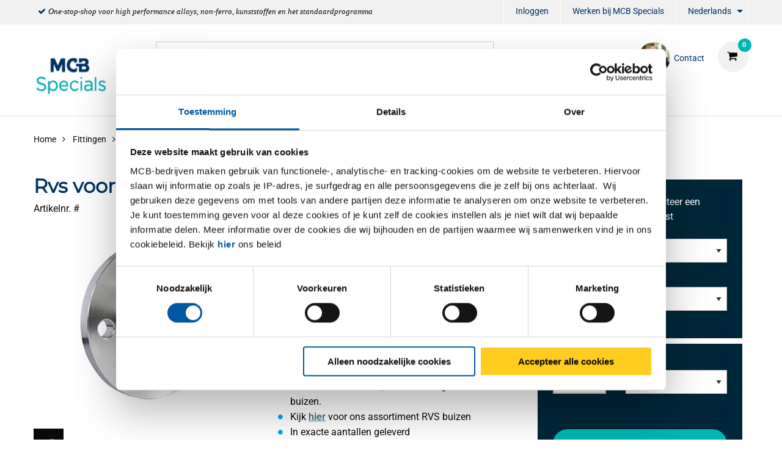

--- FILE ---
content_type: text/html;charset=UTF-8
request_url: https://www.mcbspecials.eu/nl/fittingen/flenzen/voorlasflens/rvs-voorlasflens-1-4404-type-11-en-1092-1/p/2430-0340
body_size: 21026
content:
<!DOCTYPE html PUBLIC "-//W3C//DTD XHTML 1.0 Transitional//EN" "http://www.w3c.org/TR/xhtml1/DTD/xhtml1-transitional.dtd">
<html prefix="og: http://ogp.me/ns#" class="no-js"><head><title>Rvs voorlasflens 1.4404 type 11 EN 1092-1 | MCB Specials</title><script src="/wro/392354729485319/js-jquery.js" type="text/javascript"></script><script src="https://maps.googleapis.com/maps/api/js?v=3&amp;key=AIzaSyBQk7-cD2TXIhF6j7uOyl4Ogxx9RLuQ0lA"></script><script src="/wro/392354729485319/js-vendor.js" type="text/javascript"></script><meta content="text/html; charset=UTF-8" http-equiv="Content-Type"/><meta content="IE=edge" http-equiv="X-UA-Compatible"/><meta content="width=device-width, initial-scale=1.0, user-scalable=no" name="viewport"/><meta content="Rvs voorlasflens 1.4404 type 11 EN 1092-1 | MCB Specials" name="og:title"/><meta content="Rvs voorlasflens 1.4404 type 11 EN 1092-1" name="og:description"/><meta content="https://www.mcbspecials.eu/nl/fittingen/flenzen/voorlasflens/rvs-voorlasflens-1-4404-type-11-en-1092-1/p/2430-0340" name="og:url"/><meta content="/medias/432.jpg?context=[base64]" name="og:image"/><meta content="Rvs voorlasflens 1.4404 type 11 EN 1092-1" name="description"/><meta content="index,follow" name="robots"/><link href="https://www.mcbspecials.eu/nl/fittingen/flenzen/voorlasflens/rvs-voorlasflens-1-4404-type-11-en-1092-1/p/2430-0340" rel="canonical"/><link href="https://www.mcbspecials.eu/de/fittings/flansche/vorschwei%c3%9fflansche/rfs-vorschwei%c3%9fflansch-1-4404-type-11-en-1092-1/p/2430-0340" hreflang="de" rel="alternate"/><link href="https://www.mcbspecials.eu/fr/raccords/brides/bride-%c3%a0-collerette-%c3%a0-souder/inox-bride-%c3%a0-collerette-1-4404-type-11-en-1092-1/p/2430-0340" hreflang="fr" rel="alternate"/><link href="https://www.mcbspecials.eu/en/fittings/flanges/welding-neck-flange/stst-welding-neck-flange-1-4404-type-11-en-1092-1/p/2430-0340" hreflang="en" rel="alternate"/><link href="//fonts.googleapis.com/css?family=Roboto:400,300italic,400italic,700,700italic" rel="stylesheet"/><link href="//fonts.googleapis.com/css?family=Dosis:400,300,500,600" rel="stylesheet"/><link href="/wro/392354729485319/hamel-css.css" type="text/css" rel="stylesheet"/><script type="text/javascript">var csrf_token="8bmL7ff1eQAa4bem8itazpU3ZIxozLuzvLdmpvId6YfLugmsfw3xBiybnmpb6gWI";</script>
<link href="/_ui/desktop/common/images/favicon-32x32.png" media="all" type="image/x-icon" rel="icon"/><script>
                dataLayer = [{"event":"view_item","ecommerce":{"variants":[{"id":"2430-0340-10416","name":"Rvs voorlasflens 1.4404 type 11 NW 100/104 PN16 EN 1092-1 ","category":"Fittingen/Flenzen/Voorlasflens","list":"PDP"},{"id":"2430-0340-114316","name":"Rvs voorlasflens 1.4404 type 11 NW 100/114,3 PN16 EN 1092-1 ","category":"Fittingen/Flenzen/Voorlasflens","list":"PDP"},{"id":"2430-0340-114340","name":"Rvs voorlasflens 1.4404 type 11 NW 100/114,3 PN40 EN 1092-1 ","category":"Fittingen/Flenzen/Voorlasflens","list":"PDP"},{"id":"2430-0340-11436","name":"Rvs voorlasflens 1.4404 type 11 NW 100/114,3 EN 1092-1 ","category":"Fittingen/Flenzen/Voorlasflens","list":"PDP"},{"id":"2430-0340-12916","name":"Rvs voorlasflens 1.4404 type 11 NW 125/129 PN16 EN 1092-1 ","category":"Fittingen/Flenzen/Voorlasflens","list":"PDP"},{"id":"2430-0340-139716","name":"Rvs voorlasflens 1.4404 type 11 NW 125/139,7 PN16 EN 1092-1 ","category":"Fittingen/Flenzen/Voorlasflens","list":"PDP"},{"id":"2430-0340-139740","name":"Rvs voorlasflens 1.4404 type 11 NW 125/139,7 PN40 EN 1092-1 ","category":"Fittingen/Flenzen/Voorlasflens","list":"PDP"},{"id":"2430-0340-13976","name":"Rvs voorlasflens 1.4404 type 11 NW 125/139,7 EN 1092-1 ","category":"Fittingen/Flenzen/Voorlasflens","list":"PDP"},{"id":"2430-0340-15416","name":"Rvs voorlasflens 1.4404 type 11 NW 150/154 PN16 EN 1092-1 ","category":"Fittingen/Flenzen/Voorlasflens","list":"PDP"},{"id":"2430-0340-15616","name":"Rvs voorlasflens 1.4404 type 11 NW 150/156 PN16 EN 1092-1 ","category":"Fittingen/Flenzen/Voorlasflens","list":"PDP"},{"id":"2430-0340-15916","name":"Rvs voorlasflens 1.4404 type 11 NW 150/159 PN16 EN 1092-1 ","category":"Fittingen/Flenzen/Voorlasflens","list":"PDP"},{"id":"2430-0340-168316","name":"Rvs voorlasflens 1.4404 type 11 NW 150/168,3 PN16 EN 1092-1 ","category":"Fittingen/Flenzen/Voorlasflens","list":"PDP"},{"id":"2430-0340-168340","name":"Rvs voorlasflens 1.4404 type 11 NW 150/168,3 PN40 EN 1092-1 ","category":"Fittingen/Flenzen/Voorlasflens","list":"PDP"},{"id":"2430-0340-16836","name":"Rvs voorlasflens 1.4404 type 11 NW 150/168,3 EN 1092-1 ","category":"Fittingen/Flenzen/Voorlasflens","list":"PDP"},{"id":"2430-0340-17240","name":"Rvs voorlasflens 1.4404 type 11 NW 10/17,2 PN40 EN 1092-1 ","category":"Fittingen/Flenzen/Voorlasflens","list":"PDP"},{"id":"2430-0340-2040","name":"Rvs voorlasflens 1.4404 type 11 NW 15/20 PN40 EN 1092-1 ","category":"Fittingen/Flenzen/Voorlasflens","list":"PDP"},{"id":"2430-0340-20610","name":"Rvs voorlasflens 1.4404 type 11 NW 200/206 PN10 EN 1092-1 ","category":"Fittingen/Flenzen/Voorlasflens","list":"PDP"},{"id":"2430-0340-21340","name":"Rvs voorlasflens 1.4404 type 11 NW 15/21,3 PN40 EN 1092-1 ","category":"Fittingen/Flenzen/Voorlasflens","list":"PDP"},{"id":"2430-0340-2136","name":"Rvs voorlasflens 1.4404 type 11 NW 15/21,3 EN 1092-1 ","category":"Fittingen/Flenzen/Voorlasflens","list":"PDP"},{"id":"2430-0340-219110","name":"Rvs voorlasflens 1.4404 type 11 NW 200/219,1 PN10 EN 1092-1 ","category":"Fittingen/Flenzen/Voorlasflens","list":"PDP"},{"id":"2430-0340-219116","name":"Rvs voorlasflens 1.4404 type 11 NW 200/219,1 PN16 EN 1092-1 ","category":"Fittingen/Flenzen/Voorlasflens","list":"PDP"},{"id":"2430-0340-219125","name":"Rvs voorlasflens 1.4404 type 11 NW 200/219,1 EN 1092-1 ","category":"Fittingen/Flenzen/Voorlasflens","list":"PDP"},{"id":"2430-0340-219140","name":"Rvs voorlasflens 1.4404 type 11 NW 200/219,1 PN40 EN 1092-1 ","category":"Fittingen/Flenzen/Voorlasflens","list":"PDP"},{"id":"2430-0340-21916","name":"Rvs voorlasflens 1.4404 type 11 NW 200/219,1 PN16 EN 1092-1 ","category":"Fittingen/Flenzen/Voorlasflens","list":"PDP"},{"id":"2430-0340-2540","name":"Rvs voorlasflens 1.4404 type 11 NW 20/25 PN40 EN 1092-1 ","category":"Fittingen/Flenzen/Voorlasflens","list":"PDP"},{"id":"2430-0340-25610","name":"Rvs voorlasflens 1.4404 type 11 NW 250/256 PN10 EN 1092-1 ","category":"Fittingen/Flenzen/Voorlasflens","list":"PDP"},{"id":"2430-0340-26940","name":"Rvs voorlasflens 1.4404 type 11 NW 20/26,9 PN40 EN 1092-1 ","category":"Fittingen/Flenzen/Voorlasflens","list":"PDP"},{"id":"2430-0340-2696","name":"Rvs voorlasflens 1.4404 type 11 NW 20/26,9 EN 1092-1 ","category":"Fittingen/Flenzen/Voorlasflens","list":"PDP"},{"id":"2430-0340-27310","name":"Rvs voorlasflens 1.4404 type 11 NW 250/273 PN10 EN 1092-1 ","category":"Fittingen/Flenzen/Voorlasflens","list":"PDP"},{"id":"2430-0340-27316","name":"Rvs voorlasflens 1.4404 type 11 NW 250/273 PN16 EN 1092-1 ","category":"Fittingen/Flenzen/Voorlasflens","list":"PDP"},{"id":"2430-0340-27325","name":"Rvs voorlasflens 1.4404 type 11 NW 250/273 EN 1092-1 ","category":"Fittingen/Flenzen/Voorlasflens","list":"PDP"},{"id":"2430-0340-27340","name":"Rvs voorlasflens 1.4404 type 11 NW 250/273 PN40 EN 1092-1 ","category":"Fittingen/Flenzen/Voorlasflens","list":"PDP"},{"id":"2430-0340-2736","name":"Rvs voorlasflens 1.4404 type 11 NW 250/273 EN 1092-1 ","category":"Fittingen/Flenzen/Voorlasflens","list":"PDP"},{"id":"2430-0340-3040","name":"Rvs voorlasflens 1.4404 type 11 NW 25/30 PN40 EN 1092-1 ","category":"Fittingen/Flenzen/Voorlasflens","list":"PDP"},{"id":"2430-0340-323910","name":"Rvs voorlasflens 1.4404 type 11 NW 300/323,9 PN10 EN 1092-1 ","category":"Fittingen/Flenzen/Voorlasflens","list":"PDP"},{"id":"2430-0340-323916","name":"Rvs voorlasflens 1.4404 type 11 NW 300/323,9 PN16 EN 1092-1 ","category":"Fittingen/Flenzen/Voorlasflens","list":"PDP"},{"id":"2430-0340-323925","name":"Rvs voorlasflens 1.4404 type 11 NW 300/323,9 EN 1092-1 ","category":"Fittingen/Flenzen/Voorlasflens","list":"PDP"},{"id":"2430-0340-323940","name":"Rvs voorlasflens 1.4404 type 11 NW 300/323,9 PN40 EN 1092-1 ","category":"Fittingen/Flenzen/Voorlasflens","list":"PDP"},{"id":"2430-0340-32396","name":"Rvs voorlasflens 1.4404 type 11 NW 300/323,9 EN 1092-1 ","category":"Fittingen/Flenzen/Voorlasflens","list":"PDP"},{"id":"2430-0340-33740","name":"Rvs voorlasflens 1.4404 type 11 NW 25/33,7 PN40 EN 1092-1 ","category":"Fittingen/Flenzen/Voorlasflens","list":"PDP"},{"id":"2430-0340-3376","name":"Rvs voorlasflens 1.4404 type 11 NW 25/33,7 EN 1092-1 ","category":"Fittingen/Flenzen/Voorlasflens","list":"PDP"},{"id":"2430-0340-355610","name":"Rvs voorlasflens 1.4404 type 11 NW 350/355,6 PN10 EN 1092-1 ","category":"Fittingen/Flenzen/Voorlasflens","list":"PDP"},{"id":"2430-0340-355616","name":"Rvs voorlasflens 1.4404 type 11 NW 350/355,6 PN16 EN 1092-1 ","category":"Fittingen/Flenzen/Voorlasflens","list":"PDP"},{"id":"2430-0340-3840","name":"Rvs voorlasflens 1.4404 type 11 NW 32/38 PN40 EN 1092-1 ","category":"Fittingen/Flenzen/Voorlasflens","list":"PDP"},{"id":"2430-0340-406410","name":"Rvs voorlasflens 1.4404 type 11 NW 400/406,4 PN10 EN 1092-1 ","category":"Fittingen/Flenzen/Voorlasflens","list":"PDP"},{"id":"2430-0340-406416","name":"Rvs voorlasflens 1.4404 type 11 NW 400/406,4 PN16 EN 1092-1 ","category":"Fittingen/Flenzen/Voorlasflens","list":"PDP"},{"id":"2430-0340-42440","name":"Rvs voorlasflens 1.4404 type 11 NW 32/42,4 PN40 EN 1092-1 ","category":"Fittingen/Flenzen/Voorlasflens","list":"PDP"},{"id":"2430-0340-4246","name":"Rvs voorlasflens 1.4404 type 11 NW 32/42,4 EN 1092-1 ","category":"Fittingen/Flenzen/Voorlasflens","list":"PDP"},{"id":"2430-0340-44540","name":"Rvs voorlasflens 1.4404 type 11 NW 40/44,5 PN40 EN 1092-1 ","category":"Fittingen/Flenzen/Voorlasflens","list":"PDP"},{"id":"2430-0340-48340","name":"Rvs voorlasflens 1.4404 type 11 NW 40/48,3 PN40 EN 1092-1 ","category":"Fittingen/Flenzen/Voorlasflens","list":"PDP"},{"id":"2430-0340-4836","name":"Rvs voorlasflens 1.4404 type 11 NW 40/48,3 EN 1092-1 ","category":"Fittingen/Flenzen/Voorlasflens","list":"PDP"},{"id":"2430-0340-50810","name":"Rvs voorlasflens 1.4404 type 11 NW 500/508 PN10 EN 1092-1 ","category":"Fittingen/Flenzen/Voorlasflens","list":"PDP"},{"id":"2430-0340-5416","name":"Rvs voorlasflens 1.4404 type 11 NW 50/54 PN16 EN 1092-1 ","category":"Fittingen/Flenzen/Voorlasflens","list":"PDP"},{"id":"2430-0340-60316","name":"Rvs voorlasflens 1.4404 type 11 NW 50/60,3 PN16 EN 1092-1 ","category":"Fittingen/Flenzen/Voorlasflens","list":"PDP"},{"id":"2430-0340-60340","name":"Rvs voorlasflens 1.4404 type 11 NW 50/60,3 PN40 EN 1092-1 ","category":"Fittingen/Flenzen/Voorlasflens","list":"PDP"},{"id":"2430-0340-6036","name":"Rvs voorlasflens 1.4404 type 11 NW 50/60,3 EN 1092-1 ","category":"Fittingen/Flenzen/Voorlasflens","list":"PDP"},{"id":"2430-0340-609610","name":"Rvs voorlasflens 1.4404 type 11 NW 600/609,6 PN10 EN 1092-1 ","category":"Fittingen/Flenzen/Voorlasflens","list":"PDP"},{"id":"2430-0340-76116","name":"Rvs voorlasflens 1.4404 type 11 NW 65/76,1 PN16 EN 1092-1 ","category":"Fittingen/Flenzen/Voorlasflens","list":"PDP"},{"id":"2430-0340-761164GAATS","name":"Rvs voorlasflens 1.4404 type 11 NW 65/76,1 PN16 EN 1092-1 4 gaats ","category":"Fittingen/Flenzen/Voorlasflens","list":"PDP"},{"id":"2430-0340-76140","name":"Rvs voorlasflens 1.4404 type 11 NW 65/76,1 PN40 EN 1092-1 ","category":"Fittingen/Flenzen/Voorlasflens","list":"PDP"},{"id":"2430-0340-7616","name":"Rvs voorlasflens 1.4404 type 11 NW 65/76,1 EN 1092-1 ","category":"Fittingen/Flenzen/Voorlasflens","list":"PDP"},{"id":"2430-0340-8416","name":"Rvs voorlasflens 1.4404 type 11 NW 80/84 PN16 EN 1092-1 ","category":"Fittingen/Flenzen/Voorlasflens","list":"PDP"},{"id":"2430-0340-88916","name":"Rvs voorlasflens 1.4404 type 11 NW 80/88,9 PN16 EN 1092-1 ","category":"Fittingen/Flenzen/Voorlasflens","list":"PDP"},{"id":"2430-0340-88940","name":"Rvs voorlasflens 1.4404 type 11 NW 80/88,9 PN40 EN 1092-1 ","category":"Fittingen/Flenzen/Voorlasflens","list":"PDP"},{"id":"2430-0340-8896","name":"Rvs voorlasflens 1.4404 type 11 NW 80/88,9 EN 1092-1 ","category":"Fittingen/Flenzen/Voorlasflens","list":"PDP"}],"product":"2430-0340","name":"Rvs voorlasflens 1.4404 type 11 EN 1092-1","groupedProduct":"2430-0340","isGroupedProduct":true,"category":"Fittingen/Flenzen/Voorlasflens"}}];
                dataLayer.push();
            </script><script>(function (w, d, s, l, i) {
                w[l] = w[l] || [];
                w[l].push({
                    'gtm.start':
                        new Date().getTime(), event: 'gtm.js'
                });
                var f = d.getElementsByTagName(s)[0],
                    j = d.createElement(s), dl = l != 'dataLayer' ? '&l=' + l : '';
                j.async = true;
                j.src =
                    '//www.googletagmanager.com/gtm.js?id=' + i + dl;
                f.parentNode.insertBefore(j, f);
            })(window, document, 'script', 'dataLayer', 'GTM-NRR2NZB');</script><script type="text/javascript" src="/wro/392354729485319/js-analyticsmediator.js"><!-- empty --></script>
</head><body itemtype="http://schema.org/WebPage" itemscope="" role="main" class="page-defaultpdp pageType-ProductPage template-pages-product-productDetailsPage  smartedit-page-uid-defaultpdp smartedit-page-uuid-eyJpdGVtSWQiOiJkZWZhdWx0cGRwIiwiY2F0YWxvZ0lkIjoiSEFNRUwtQ05UIiwiY2F0YWxvZ1ZlcnNpb24iOiJPbmxpbmUifQ== smartedit-catalog-version-uuid-HAMEL-CNT/Online   language-nl"><noscript><iframe style="display:none;visibility:hidden" width="0" height="0" src="//www.googletagmanager.com/ns.html?id=GTM-NRR2NZB"></iframe></noscript><input value="nl" id="currentLang" type="hidden"/><input value="true" id="gaEnabled" type="hidden"/><div class="main_wrapper" id="page"><div id="saperror">Momenteel werken wij aan onze webportal. Onze excuses voor het ongemak. Neem contact op met onze afdeling Verkoop +31 (0)40 20 88 582</div><div id="sappricepdperror">Momenteel kan de prijs voor dit artikel niet worden getoond. Probeer het later nog eens of neem contact op met onze afdeling Verkoop +31 (0)40 - 20 88 582 of stuur een e-mail naar verkoop@mcb.nl</div><div id="productonlinepdperror">Dit product is momenteel niet leverbaar.</div><div id="headerinfo"></div><header id="header"><div class="header__top hide-for-small-only"><div class="header__top__metanav row"><div class="metanav__ubr medium-6 large-7 columns"><ul class="menu"><li class="ubr__item "><i class="fa fa-check"></i><p class="t-gray">One-stop-shop voor high performance alloys, non-ferro, kunststoffen en het standaardprogramma</p></li></ul></div><div class="medium-6 large-5 columns"><ul role="menubar" data-disable-hover="true" data-click-open="true" data-dropdown-menu="msrkg9-dropdown-menu" class="dropdown menu" id="header__metanav"><li class="metanav__login is-down-arrow"></li><li role="menuitem" class="metanav__customer-service"><a href="https://www.mcbgroup.eu/vacatures/" title="Werken bij MCB Specials" target="_blank" rel="noopener noreferrer">Werken bij MCB Specials</a></li><li aria-label="NL" aria-expanded="false" aria-haspopup="true" role="menuitem" class="metanav__language is-dropdown-submenu-parent is-down-arrow"><a href="#" id="metanav__NL">Nederlands</a><ul id="metanav_lang_list" role="menu" aria-hidden="true" data-submenu="" class="menu submenu is-dropdown-submenu first-sub vertical"><li class="is-submenu-item is-dropdown-submenu-item" role="menuitem"><a href="?lang=de" id="metanav__DE">Duits</a></li><li class="is-submenu-item is-dropdown-submenu-item" role="menuitem"><a href="?lang=fr" id="metanav__FR">Frans</a></li><li class="is-submenu-item is-dropdown-submenu-item" role="menuitem"><a href="?lang=en" id="metanav__EN">Engels</a></li></ul></li></ul></div></div></div><div class="header__main"><div class="row align-middle"><div class="small-4 columns show-for-small-only"><ul id="hamburger" class="menu"><li><a aria-controls="header__navigation" data-toggle="header__navigation"><i class="fa fa-bars"></i><span>MENU</span></a></li></ul></div><div class="small-4 medium-2 columns"><div id="logo"><a href="/nl/"><img data-interchange="[/medias/Specials-Logo.png?context=[base64], small], [/medias/Specials-Logo.png?context=[base64], medium], [/medias/Specials-Logo.png?context=[base64], large]" class="" title="" alt="" src=""/></a></div></div><div class="small-4 columns show-for-small-only"> </div><div class="small-12 medium-10 columns"><div class="row header__main__search"><div class="small-12 medium-6 large-7 columns small-order-2 medium-order-1"><form action="/nl/search"><label class="search_label"><input name="text" id="search" class="float-left" placeholder="Zoeken" type="search"/><a href="#" id="search-icon"><i class="fa fa-search"></i></a></label></form></div><div class="small-12 medium-6 large-5 columns small-order-1 medium-order-2"><div data-href="/cart" id="header__cart"><i class="fa fa-shopping-cart"></i></div><div class="hide-for-small-only" id="header_questions"><a id="header_questions_link" href="/nl/contact"><img data-interchange="[/medias/Albert-van-Bommel.png?context=[base64], small], [/medias/Albert-van-Bommel.png?context=[base64], medium], [/medias/Albert-van-Bommel.png?context=[base64], large]" class="sp_profilepic" title="" alt="" src=""/><dl><dt class="sp_title">Contact</dt><dd data-contactInfoText="{0}" class="sp_telephone"></dd></dl></a></div></div></div><div class="row header__main__navigation"><nav data-toggler=".expanded" id="header__navigation"><ul data-closing-time="2000" data-responsive-menu="accordion medium-dropdown" class="dropdown menu lvl1"><li><a>Producten</a><ul class="menu lvl2 no-visible"><li class="is-active"><a href="/nl/titaan/c/001016" title="Titaan">Titaan</a><ul class="menu lvl3"><li><div class="row"><div class="small-12 medium-4 large-4 columns"><dl class="navigation_bar_links"><dd><a href="/nl/platen/c/0010160009" title="Platen">Platen</a><dt class="yCmsComponent">
<a href="/nl/vlak/c/00101600090020" title="Vlak">Vlak</a></dt></dd></dl></div><div class="small-12 medium-4 large-4 columns"><dl class="navigation_bar_links"><dd><a href="/nl/buizen/c/0010160002" title="Buizen">Buizen</a><dt class="yCmsComponent">
<a href="/nl/rond/c/00101600020002" title="Rond">Rond</a></dt></dd></dl></div><div class="small-12 medium-4 large-4 columns"><dl class="navigation_bar_links"><dd><a href="/nl/profiel-staf/c/0010160008" title="Staven">Staven</a><dt class="yCmsComponent">
<a href="/nl/rond/c/00101600080002" title="Rond">Rond</a></dt></dd></dl></div></div></li></ul></li><li class=""><a href="/nl/nickel-alloys/c/001018" title="Nickel Alloys">Nickel Alloys</a><ul class="menu lvl3"><li><div class="row"><div class="small-12 medium-4 large-4 columns"><dl class="navigation_bar_links"><dd><a href="/nl/platen/c/0010180009" title="Platen">Platen</a><dt class="yCmsComponent">
<a href="/nl/vlak/c/00101800090020" title="Vlak">Vlak</a></dt></dd></dl></div><div class="small-12 medium-4 large-4 columns"><dl class="navigation_bar_links"><dd><a href="/nl/buizen/c/0010180002" title="Buizen">Buizen</a><dt class="yCmsComponent">
<a href="/nl/rond/c/00101800020002" title="Rond">Rond</a></dt></dd></dl></div><div class="small-12 medium-4 large-4 columns"><dl class="navigation_bar_links"><dd><a href="/nl/profiel-staf/c/0010180008" title="Staven">Staven</a><dt class="yCmsComponent">
<a href="/nl/rond/c/00101800080002" title="Rond">Rond</a></dt></dd></dl></div></div></li></ul></li><li class=""><a href="/nl/hoogwaardig-rvs/c/001019" title="Hoogwaardig RVS">Hoogwaardig RVS</a><ul class="menu lvl3"><li><div class="row"><div class="small-12 medium-4 large-4 columns"><dl class="navigation_bar_links"><dd><a href="/nl/platen/c/0010190009" title="Platen">Platen</a><dt class="yCmsComponent">
<a href="/nl/vlak/c/00101900090020" title="Vlak">Vlak</a></dt></dd></dl></div></div></li></ul></li><li class=""><a href="/nl/koper/c/001004" title="Koper">Koper</a><ul class="menu lvl3"><li><div class="row"><div class="small-12 medium-4 large-4 columns"><dl class="navigation_bar_links"><dd><a href="/nl/koper-platen/c/0010040009" title="Platen">Platen</a><dt class="yCmsComponent">
<a href="/nl/vlak/c/00100400090020" title="Vlak">Vlak</a></dt></dd></dl><dl class="navigation_bar_links"><dd><a href="/nl/brons-div/c/001007" title="Diversen">Diversen</a><dt class="yCmsComponent">
<a href="/nl/vlak/c/00100700090020" title="Platen Vlak">Platen Vlak</a></dt></dd></dl></div><div class="small-12 medium-4 large-4 columns"><dl class="navigation_bar_links"><dd><a href="/nl/koper-buizen/c/0010040002" title="Buizen">Buizen</a><dt class="yCmsComponent">
<a href="/nl/rond/c/00100400020002" title="Rond">Rond</a></dt></dd></dl></div><div class="small-12 medium-4 large-4 columns"><dl class="navigation_bar_links"><dd><a href="/nl/koper-profielen-en-staven/c/0010040008" title="Staven">Staven</a><dt class="yCmsComponent">
<a href="/nl/rond/c/00100400080002" title="Rond">Rond</a></dt><dt class="yCmsComponent">
<a href="/nl/vierkant/c/00100400080003" title="Vierkant">Vierkant</a></dt><dt class="yCmsComponent">
<a href="/nl/plat/c/00100400080001" title="Plat">Plat</a></dt></dd></dl></div></div></li></ul></li><li class=""><a href="/nl/messing/c/001005" title="Messing">Messing</a><ul class="menu lvl3"><li><div class="row"><div class="small-12 medium-4 large-4 columns"><dl class="navigation_bar_links"><dd><a href="/nl/messing-platen/c/0010050009" title="Platen">Platen</a><dt class="yCmsComponent">
<a href="/nl/vlak/c/00100500090020" title="Vlak">Vlak</a></dt></dd></dl><dl class="navigation_bar_links"><dd><a href="/nl/brons-div/c/001007" title="Diversen">Diversen</a><dt class="yCmsComponent">
<a href="/nl/vlak/c/00100700090020" title="Platen Vlak">Platen Vlak</a></dt></dd></dl></div><div class="small-12 medium-4 large-4 columns"><dl class="navigation_bar_links"><dd><a href="/nl/messing-buizen/c/0010050002" title="Buizen">Buizen</a><dt class="yCmsComponent">
<a href="/nl/rond/c/00100500020002" title="Rond">Rond</a></dt></dd></dl></div><div class="small-12 medium-4 large-4 columns"><dl class="navigation_bar_links"><dd><a href="/nl/messing-profielen-en-staven/c/0010050008" title="Profielen en Staven">Profielen en Staven</a><dt class="yCmsComponent">
<a href="/nl/rond/c/00100500080002" title="Rond">Rond</a></dt><dt class="yCmsComponent">
<a href="/nl/vierkant/c/00100500080003" title="Vierkant">Vierkant</a></dt><dt class="yCmsComponent">
<a href="/nl/plat/c/00100500080001" title="Plat">Plat</a></dt><dt class="yCmsComponent">
<a href="/nl/hoek/c/00100500080011" title="Hoek">Hoek</a></dt><dt class="yCmsComponent">
<a href="/nl/t/c/00100500080017" title="T profiel">T profiel</a></dt><dt class="yCmsComponent">
<a href="/nl/u/c/00100500080019" title="U profiel">U profiel</a></dt><dt class="yCmsComponent">
<a href="/nl/zeskant/c/00100500080004" title="Zeskant">Zeskant</a></dt></dd></dl></div></div></li></ul></li><li class=""><a href="/nl/brons/c/001017" title="Brons">Brons</a><ul class="menu lvl3"><li><div class="row"><div class="small-12 medium-4 large-4 columns"><dl class="navigation_bar_links"><dd><a href="/nl/bus/c/0010170003" title="Bus">Bus</a></dd></dl></div><div class="small-12 medium-4 large-4 columns"><dl class="navigation_bar_links"><dd><a href="/nl/profiel-staf/c/0010170008" title="Staven">Staven</a><dt class="yCmsComponent">
<a href="/nl/plat/c/00101700080001" title="Plat">Plat</a></dt><dt class="yCmsComponent">
<a href="/nl/rond/c/00101700080002" title="Rond">Rond</a></dt></dd></dl></div></div></li></ul></li><li class=""><a href="/nl/kunststof/c/003006" title="Kunststof">Kunststof</a></li><li class=""><a href="/nl/rvs/c/001002" title="RVS">RVS</a><ul class="menu lvl3"><li><div class="row"><div class="small-12 medium-4 large-4 columns"><dl class="navigation_bar_links"><dd><a href="/nl/rvs-platen/c/0010020009" title="Platen">Platen</a><dt class="yCmsComponent">
<a href="/nl/vlak/c/00100200090020" title="Vlak">Vlak</a></dt><dt class="yCmsComponent">
<a href="/nl/borstel/c/00100200090060" title="Geborsteld">Geborsteld</a></dt><dt class="yCmsComponent">
<a href="/nl/tranen/c/00100200090018" title="Tranen">Tranen</a></dt><dt class="yCmsComponent">
<a href="/nl/dessin/c/00100200090005" title="Dessin">Dessin</a></dt><dt class="yCmsComponent">
<a href="/nl/geslepen/c/00100200090115" title="Geslepen">Geslepen</a></dt><dt class="yCmsComponent">
<a href="/nl/geperforeerd/c/00100200090069" title="Geperforeerd">Geperforeerd</a></dt></dd></dl><dl class="navigation_bar_links"><dd></dd></dl></div><div class="small-12 medium-4 large-4 columns"><dl class="navigation_bar_links"><dd><a href="/nl/rvs-buizen/c/0010020002" title="Buizen">Buizen</a><dt class="yCmsComponent">
<a href="/nl/rond/c/00100200020002" title="Rond">Rond</a></dt><dt class="yCmsComponent">
<a href="/nl/vierkant/c/00100200020003" title="Vierkant">Vierkant</a></dt><dt class="yCmsComponent">
<a href="/nl/rechthoekig/c/00100200020015" title="Rechthoekig">Rechthoekig</a></dt><dt class="yCmsComponent">
<a href="/nl/plat-ovaal/c/00100200020014" title="Plat-Ovaal">Plat-Ovaal</a></dt></dd></dl></div><div class="small-12 medium-4 large-4 columns"><dl class="navigation_bar_links"><dd><a href="/nl/rvs-profielen-en-staven/c/0010020008" title="Profielen en Staven">Profielen en Staven</a><dt class="yCmsComponent">
<a href="/nl/rond/c/00100200080002" title="Rond">Rond</a></dt><dt class="yCmsComponent">
<a href="/nl/vierkant/c/00100200080003" title="Vierkant">Vierkant</a></dt><dt class="yCmsComponent">
<a href="/nl/plat/c/00100200080001" title="Plat">Plat</a></dt><dt class="yCmsComponent">
<a href="/nl/hoek/c/00100200080011" title="Hoek">Hoek</a></dt><dt class="yCmsComponent">
<a href="/nl/t/c/00100200080017" title="T profiel">T profiel</a></dt><dt class="yCmsComponent">
<a href="/nl/u/c/00100200080019" title="U profiel">U profiel</a></dt><dt class="yCmsComponent">
<a href="/nl/zeskant/c/00100200080004" title="Zeskant">Zeskant</a></dt><dt class="yCmsComponent">
<a href="/nl/h-i/c/00100200080008" title="H &#43; I profiel">H &#43; I profiel</a></dt></dd></dl></div></div></li></ul></li><li class=""><a href="/nl/aluminium/c/001001" title="Aluminium">Aluminium</a><ul class="menu lvl3"><li><div class="row"><div class="small-12 medium-4 large-4 columns"><dl class="navigation_bar_links"><dd><a href="/nl/aluminium-platen/c/0010010009" title="Platen">Platen</a><dt class="yCmsComponent">
<a href="/nl/vlak/c/00100100090020" title="Vlak">Vlak</a></dt><dt class="yCmsComponent">
<a href="/nl/tranen/c/00100100090018" title="Tranen">Tranen</a></dt><dt class="yCmsComponent">
<a href="/nl/dessin/c/00100100090005" title="Dessin">Dessin</a></dt><dt class="yCmsComponent">
<a href="/nl/gelakt/c/00100100090032" title="Gelakt">Gelakt</a></dt><dt class="yCmsComponent">
<a href="/nl/geperforeerd/c/00100100090069" title="Geperforeerd">Geperforeerd</a></dt></dd></dl></div><div class="small-12 medium-4 large-4 columns"><dl class="navigation_bar_links"><dd><a href="/nl/aluminium-buizen/c/0010010002" title="Buizen">Buizen</a><dt class="yCmsComponent">
<a href="/nl/rond/c/00100100020002" title="Rond">Rond</a></dt><dt class="yCmsComponent">
<a href="/nl/vierkant/c/00100100020003" title="Vierkant">Vierkant</a></dt><dt class="yCmsComponent">
<a href="/nl/rechthoekig/c/00100100020015" title="Rechthoekig">Rechthoekig</a></dt></dd></dl></div><div class="small-12 medium-4 large-4 columns"><dl class="navigation_bar_links"><dd><a href="/nl/aluminium-profielen-en-staven/c/0010010008" title="Staven">Staven</a><dt class="yCmsComponent">
<a href="/nl/zeskant/c/00100100080004" title="Zeskant">Zeskant</a></dt><dt class="yCmsComponent">
<a href="/nl/plat/c/00100100080001" title="Plat">Plat</a></dt><dt class="yCmsComponent">
<a href="/nl/rond/c/00100100080002" title="Rond">Rond</a></dt><dt class="yCmsComponent">
<a href="/nl/vierkant/c/00100100080003" title="Vierkant">Vierkant</a></dt></dd></dl><dl class="navigation_bar_links"><dd><a href="/nl/aluminium-profielen-en-staven/c/0010010008" title="Profielen">Profielen</a><dt class="yCmsComponent">
<a href="/nl/hoek/c/00100100080011" title="Hoek">Hoek</a></dt><dt class="yCmsComponent">
<a href="/nl/t/c/00100100080017" title="T profiel">T profiel</a></dt><dt class="yCmsComponent">
<a href="/nl/u/c/00100100080019" title="U profiel">U profiel</a></dt></dd></dl></div></div></li></ul></li><li class=""><a href="/nl/staal/c/001003" title="Staal">Staal</a><ul class="menu lvl3"><li><div class="row"><div class="small-12 medium-4 large-4 columns"><dl class="navigation_bar_links"><dd><a href="/nl/staal-platen/c/0010030009" title="Platen">Platen</a><dt class="yCmsComponent">
<a href="/nl/vlak/c/00100300090020" title="Vlak">Vlak</a></dt><dt class="yCmsComponent">
<a href="/nl/tranen/c/00100300090018" title="Tranen">Tranen</a></dt><dt class="yCmsComponent">
<a href="/nl/gelakt/c/00100300090032" title="Gelakt">Gelakt</a></dt><dt class="yCmsComponent">
<a href="/nl/geperforeerd/c/00100300090069" title="Geperforeerd">Geperforeerd</a></dt></dd></dl><dl class="navigation_bar_links"><dd><a href="/nl/staal-blanke-profielen-en-staven/c/0010030011" title="Blanke Profielen en Staven">Blanke Profielen en Staven</a><dt class="yCmsComponent">
<a href="/nl/rond/c/00100300110002" title="Rond">Rond</a></dt><dt class="yCmsComponent">
<a href="/nl/vierkant/c/00100300110003" title="Vierkant">Vierkant</a></dt><dt class="yCmsComponent">
<a href="/nl/zeskant/c/00100300110004" title="Zeskant">Zeskant</a></dt><dt class="yCmsComponent">
<a href="/nl/plat/c/00100300110001" title="Plat">Plat</a></dt><dt class="yCmsComponent">
<a href="/nl/hoek/c/00100300110011" title="Hoek">Hoek</a></dt></dd></dl></div><div class="small-12 medium-4 large-4 columns"><dl class="navigation_bar_links"><dd><a href="/nl/staal-buizen/c/0010030002" title="Buizen">Buizen</a><dt class="yCmsComponent">
<a href="/nl/rond/c/00100300020002" title="Rond">Rond</a></dt><dt class="yCmsComponent">
<a href="/nl/vierkant/c/00100300020003" title="Vierkant">Vierkant</a></dt><dt class="yCmsComponent">
<a href="/nl/rechthoekig/c/00100300020015" title="Rechthoekig">Rechthoekig</a></dt><dt class="yCmsComponent">
<a href="/nl/speciaal/c/00100300020016" title="Speciaal">Speciaal</a></dt><dt class="yCmsComponent">
<a href="/nl/plat-ovaal/c/00100300020014" title="Plat-Ovaal">Plat-Ovaal</a></dt></dd></dl></div><div class="small-12 medium-4 large-4 columns"><dl class="navigation_bar_links"><dd><a href="/nl/stalen-profielen-en-staven/c/0010030008" title="Staven">Staven</a><dt class="yCmsComponent">
<a href="/nl/rond/c/00100300080002" title="Rond">Rond</a></dt><dt class="yCmsComponent">
<a href="/nl/vierkant/c/00100300080003" title="Vierkant">Vierkant</a></dt><dt class="yCmsComponent">
<a href="/nl/plat/c/00100300080001" title="Plat">Plat</a></dt></dd></dl><dl class="navigation_bar_links"><dd><a href="/nl/stalen-profielen-en-staven/c/0010030008" title="Profielen">Profielen</a><dt class="yCmsComponent">
<a href="/nl/hoek/c/00100300080011" title="Hoek">Hoek</a></dt><dt class="yCmsComponent">
<a href="/nl/t/c/00100300080017" title="T profiel">T profiel</a></dt><dt class="yCmsComponent">
<a href="/nl/u/c/00100300080019" title="U profiel">U profiel</a></dt><dt class="yCmsComponent">
<a href="/nl/h-i/c/00100300080008" title="H &#43; I profiel">H &#43; I profiel</a></dt><dt class="yCmsComponent">
<a href="/nl/vloerafdekhoek/c/00100300080021" title="Vloerafdekhoek">Vloerafdekhoek</a></dt><dt class="yCmsComponent">
<a href="/nl/opendoos/c/00100300080082" title="Opendoos profiel">Opendoos profiel</a></dt><dt class="yCmsComponent">
<a href="/nl/rail/c/00100300080085" title="Rail profiel">Rail profiel</a></dt></dd></dl></div></div></li></ul></li><li class=""><a href="/nl/fittingen/c/0010020005" title="Fittingen">Fittingen</a><ul class="menu lvl3"><li><div class="row"><div class="small-12 medium-4 large-4 columns"><dl class="navigation_bar_links"><dd><a href="/nl/afsluiters/c/00100200050502" title="Afsluiters">Afsluiters</a><dt class="yCmsComponent">
<a href="/nl/kogelkraan-1-dlg-bar-stock/c/001002000505020525" title="Kogelafsluiter">Kogelafsluiter</a></dt><dt class="yCmsComponent">
<a href="/nl/schuifafsluiter-fb/c/001002000505020578" title="Schuifafsluiter">Schuifafsluiter</a></dt><dt class="yCmsComponent">
<a href="/nl/strainer/c/001002000505020599" title="Strainer">Strainer</a></dt><dt class="yCmsComponent">
<a href="/nl/terugslagklep-swing-type-rb/c/001002000505020603" title="Terugslagklep">Terugslagklep</a></dt></dd></dl><dl class="navigation_bar_links"><dd><a href="/nl/3000-lbs---npt-draadfittingen/c/00100200050500" title="3000 lbs fittingen NPT/SW">3000 lbs fittingen NPT/SW</a><dt class="yCmsComponent">
<a href="/nl/knie-45gr-bi-bi/c/001002000505000518" title="Knie">Knie</a></dt><dt class="yCmsComponent">
<a href="/nl/koppeling-bi-bi-conisch/c/001002000505000534" title="Koppeling">Koppeling</a></dt><dt class="yCmsComponent">
<a href="/nl/lasnippel/c/001002000505000554" title="Lasnippel">Lasnippel</a></dt><dt class="yCmsComponent">
<a href="/nl/pijpnippel/c/001002000505000576" title="Pijpnippel">Pijpnippel</a></dt><dt class="yCmsComponent">
<a href="/nl/ronde-dop/c/001002000505000577" title="Ronde dop">Ronde dop</a></dt><dt class="yCmsComponent">
<a href="/nl/sok/c/001002000505000595" title="Sok">Sok</a></dt><dt class="yCmsComponent">
<a href="/nl/t-stuk/c/001002000505000605" title="T-Stuk">T-Stuk</a></dt><dt class="yCmsComponent">
<a href="/nl/verloopnippel/c/001002000505000612" title="Verloopnippel">Verloopnippel</a></dt><dt class="yCmsComponent">
<a href="/nl/verloopring/c/001002000505000613" title="Verloopring">Verloopring</a></dt><dt class="yCmsComponent">
<a href="/nl/verloopsok/c/001002000505000615" title="Verloopsok">Verloopsok</a></dt><dt class="yCmsComponent">
<a href="/nl/zeskant-plug/c/001002000505000624" title="Zeskant plug">Zeskant plug</a></dt><dt class="yCmsComponent">
<a href="/nl/zeskantnippel/c/001002000505000626" title="Zeskantnippel">Zeskantnippel</a></dt></dd></dl></div><div class="small-12 medium-4 large-4 columns"><dl class="navigation_bar_links"><dd><a href="/nl/bsp-draadfittingen/c/00100200050501" title="Draadfittingen BSP">Draadfittingen BSP</a><dt class="yCmsComponent">
<a href="/nl/draadbocht/c/001002000505010505" title="Draadbocht">Draadbocht</a></dt><dt class="yCmsComponent">
<a href="/nl/draadnippel/c/001002000505010508" title="Draadnippel">Draadnippel</a></dt><dt class="yCmsComponent">
<a href="/nl/kap-zeskant/c/001002000505010509" title="Kap zeskant">Kap zeskant</a></dt><dt class="yCmsComponent">
<a href="/nl/knie-45gr-bi-bi/c/001002000505010518" title="Knie">Knie</a></dt><dt class="yCmsComponent">
<a href="/nl/koppeling-bi-bi-conisch/c/001002000505010534" title="Koppeling">Koppeling</a></dt><dt class="yCmsComponent">
<a href="/nl/kruisstuk/c/001002000505010548" title="Kruisstuk">Kruisstuk</a></dt><dt class="yCmsComponent">
<a href="/nl/lasnippel/c/001002000505010554" title="Lasnippel">Lasnippel</a></dt><dt class="yCmsComponent">
<a href="/nl/pijpnippel/c/001002000505010576" title="Pijpnippel">Pijpnippel</a></dt><dt class="yCmsComponent">
<a href="/nl/ronde-dop/c/001002000505010577" title="Ronde dop">Ronde dop</a></dt><dt class="yCmsComponent">
<a href="/nl/slangpilaar-zeskant-bu/c/001002000505010582" title="Slangpilaar zeskant">Slangpilaar zeskant</a></dt><dt class="yCmsComponent">
<a href="/nl/sok/c/001002000505010595" title="Sok">Sok</a></dt><dt class="yCmsComponent">
<a href="/nl/t-stuk/c/001002000505010605" title="T-Stuk">T-Stuk</a></dt><dt class="yCmsComponent">
<a href="/nl/verloopnippel/c/001002000505010612" title="Verloopnippel">Verloopnippel</a></dt><dt class="yCmsComponent">
<a href="/nl/verloopring/c/001002000505010613" title="Verloopring">Verloopring</a></dt><dt class="yCmsComponent">
<a href="/nl/verloopsok/c/001002000505010615" title="Verloopsok">Verloopsok</a></dt><dt class="yCmsComponent">
<a href="/nl/vierkantplug/c/001002000505010616" title="Vierkantplug">Vierkantplug</a></dt><dt class="yCmsComponent">
<a href="/nl/zeskantmoer/c/001002000505010625" title="Zeskantmoer">Zeskantmoer</a></dt><dt class="yCmsComponent">
<a href="/nl/zeskantnippel/c/001002000505010626" title="Zeskantnippel">Zeskantnippel</a></dt><dt class="yCmsComponent">
<a href="/nl/zeskantplug/c/001002000505010627" title="Zeskantplug">Zeskantplug</a></dt></dd></dl></div><div class="small-12 medium-4 large-4 columns"><dl class="navigation_bar_links"><dd><a href="/nl/beugels/c/00100200050503" title="Beugels">Beugels</a><dt class="yCmsComponent">
<a href="/nl/pijpbeugel/c/001002000505030563" title="Pijpbeugel">Pijpbeugel</a></dt><dt class="yCmsComponent">
<a href="/nl/kapbeugel/c/001002000505030510" title="Kapbeugel">Kapbeugel</a></dt></dd></dl><dl class="navigation_bar_links"><dd><a href="/nl/lasfittingen/c/00100200050505" title="Lasfittingen">Lasfittingen</a><dt class="yCmsComponent">
<a href="/nl/boordring/c/001002000505050504" title="Boordring">Boordring</a></dt><dt class="yCmsComponent">
<a href="/nl/lasbocht-45-gr/c/001002000505050550" title="Lasbocht">Lasbocht</a></dt><dt class="yCmsComponent">
<a href="/nl/laskap/c/001002000505050553" title="Laskap">Laskap</a></dt><dt class="yCmsComponent">
<a href="/nl/lasverloop-concentrisch/c/001002000505050556" title="Lasverloop">Lasverloop</a></dt><dt class="yCmsComponent">
<a href="/nl/t-stuk-getrokken/c/001002000505050601" title="T- stuk">T- stuk</a></dt><dt class="yCmsComponent">
<a href="/nl/stub-ends/c/001002000505050620" title="Stub-end">Stub-end</a></dt></dd></dl><dl class="navigation_bar_links"><dd><a href="/nl/flenzen/c/00100200050504" title="Flenzen">Flenzen</a><dt class="yCmsComponent">
<a href="/nl/blindflens-astm/c/001002000505040501" title="Blindflens">Blindflens</a></dt><dt class="yCmsComponent">
<a href="/nl/draadflens-astm/c/001002000505040506" title="Draadflens">Draadflens</a></dt><dt class="yCmsComponent">
<a href="/nl/overschuifflens-aluminium-blank/c/001002000505040558" title="Overschuifflens">Overschuifflens</a></dt><dt class="yCmsComponent">
<a href="/nl/socket-weld-flens-astm/c/001002000505040594" title="Socket-weld flens">Socket-weld flens</a></dt><dt class="yCmsComponent">
<a href="/nl/vlakke-lasflens-type-01a/c/001002000505040617" title="Vlakke lasflens">Vlakke lasflens</a></dt><dt class="yCmsComponent">
<a href="/nl/voorlasflens-type-11/c/001002000505040621" title="Voorlasflens">Voorlasflens</a></dt></dd></dl></div></div></li></ul></li></ul></li><li><a>Services</a><ul class="menu lvl2 no-visible"><li class="is-active"><a href="/nl/serviceCustomization" title="Maatwerk">Maatwerk</a><ul class="menu lvl3"><li><div class="row"><div class="small-12 medium-4 large-4 columns"><dl class="navigation_bar_links"><dd><a href="https://content.mcbspecials.eu/nl/aluminium-plaat-op-maat" title="Aluminium Plaat op Maat">Aluminium Plaat op Maat</a></dd></dl><dl class="navigation_bar_links"><dd><a href="/nl/verpakking" title="Verpakking">Verpakking</a></dd></dl></div></div></li></ul></li><li class=""><a href="/nl/serviceLogistics" title="Logistiek">Logistiek</a></li><li class=""><a href="/nl/serviceAdvice" title="Kenniscentrum">Kenniscentrum</a><ul class="menu lvl3"><li><div class="row"><div class="small-12 medium-4 large-4 columns"><dl class="navigation_bar_links"><dd><a href="/nl/productadvies" title="Productadvies">Productadvies</a></dd></dl><dl class="navigation_bar_links"><dd><a href="/nl/campus" title="MCB Campus">MCB Campus</a></dd></dl><dl class="navigation_bar_links"><dd><a href="/nl/apps" title="MCB app">MCB app</a></dd></dl></div></div></li></ul></li><li class=""><a href="/nl/downloads" title="Documentatie">Documentatie</a></li><li class=""><a href="/nl/koersinformatie" title="Koersinformatie">Koersinformatie</a></li></ul></li><li><a href="/nl/Digitalisering" title="Digitalisering">Digitalisering</a><ul class="menu lvl2 no-visible"><li class="is-active"><a href="/nl/digitalisering/scsn" title="SCSN">SCSN</a></li><li class=""><a href="/nl/services/ontzorgen/edi" title="EDI">EDI</a></li><li class=""><a href="/nl/webservices" title="Webservices">Webservices</a></li><li class=""><a href="/nl/VMI" title="VMI">VMI</a></li></ul></li><li><a href="https://content.mcbspecials.eu/nl/duurzaamheid" title="Duurzaamheid">Duurzaamheid</a><ul class="menu lvl2 no-visible"><li class="is-active"><a href="https://content.mcbspecials.eu/core-co2-gereduceerde-metalen" title="CORE: CO2-gereduceerde metalen">CORE: CO2-gereduceerde metalen</a></li><li class=""><a href="https://content.mcbspecials.eu/product-carbon-footprint" title="PCF: Product Carbon Footprint">PCF: Product Carbon Footprint</a></li><li class=""><a href="https://content.mcbspecials.eu/nl/wood4wood-palletrecycling" title="Wood4Wood: Palletrecycling">Wood4Wood: Palletrecycling</a></li></ul></li><li><a>Over MCB Specials</a><ul class="menu lvl2 no-visible"><li class="is-active"><a href="/nl/overons" title="Over ons">Over ons</a></li><li class=""><a href="/nl/blog/authoroverview" title="Onze experts">Onze experts</a></li><li class=""></li><li class=""><a href="/nl/mcbgroup" title="MCB-bedrijven">MCB-bedrijven</a></li><li class=""><a href="/nl/contact" title="Contact">Contact</a></li><li class=""><a href="/nl/Onze%20branches" title="Onze branches">Onze branches</a></li><li class=""><a href="/nl/newsoverview" title="Nieuws">Nieuws</a></li><li class=""><a href="/nl/blogoverview" title="Blogs">Blogs</a></li></ul></li></ul><ul data-closing-time="2000" data-responsive-menu="accordion medium-dropdown" class="dropdown menu mymcb"></ul><ul id="mobile__metanav" class="show-for-small-only"><li id="mobile__metanav__login__placeholder"></li><li id="mobile__metanav__customer"><a href="https://www.mcbgroup.eu/vacatures/" title="Werken bij MCB Specials" target="_blank" rel="noopener noreferrer">Werken bij MCB Specials</a></li><li id="mobile__metanav__language"><select><option data-url="?lang=de" value="de">Duits</option><option data-url="?lang=fr" value="fr">Frans</option><option selected="selected" data-url="?lang=nl" value="nl">Nederlands</option><option data-url="?lang=en" value="en">Engels</option></select></li></ul></nav></div></div></div></div></header><script>
            let pdpData = {"variantDataMap":{"2430-0340-10416":{"length":0.0,"width":0.0,"thickness":0.0,"height":0.0,"diameter":0.0,"productCode":"2430-0340-10416","variantName":"Rvs voorlasflens 1.4404 type 11 NW 100/104 PN16 EN 1092-1 ","categoryHierarchy":"Fittingen/Flenzen/Voorlasflens","minOrderQuantity":1,"deliveryUnit":"Stuks","longDescription":"Rvs voorlasflens 1.4404 type 11 NW 100/104 PN16 EN 1092-1 ","weightPerPiece":4.62,"formattedWeightPerPiece":"4,62","certificateType":"3.1","certificateMessage":"Certificaat 3.1 toevoegen","salesUnits":[],"dn_size":"100","outside_diameter_tube":"104.0","outside_diameter_flange":"220.0","thickness_flange":"20.0","pressure_stage":"PN 16","longDistance":true,"showOnShop":true,"orderOnShop":true,"quoteOnShop":true},"2430-0340-114316":{"length":0.0,"width":0.0,"thickness":0.0,"height":0.0,"diameter":0.0,"productCode":"2430-0340-114316","variantName":"Rvs voorlasflens 1.4404 type 11 NW 100/114,3 PN16 EN 1092-1 ","categoryHierarchy":"Fittingen/Flenzen/Voorlasflens","minOrderQuantity":1,"deliveryUnit":"Stuks","longDescription":"Rvs voorlasflens 1.4404 type 11 NW 100/114,3 PN16 EN 1092-1 ","weightPerPiece":4.62,"formattedWeightPerPiece":"4,62","certificateType":"3.1","certificateMessage":"Certificaat 3.1 toevoegen","salesUnits":[],"dn_size":"100","outside_diameter_tube":"114.3","outside_diameter_flange":"220.0","thickness_flange":"20.0","pressure_stage":"PN 16","longDistance":true,"showOnShop":true,"orderOnShop":true,"quoteOnShop":true},"2430-0340-114340":{"length":0.0,"width":0.0,"thickness":0.0,"height":0.0,"diameter":0.0,"productCode":"2430-0340-114340","variantName":"Rvs voorlasflens 1.4404 type 11 NW 100/114,3 PN40 EN 1092-1 ","categoryHierarchy":"Fittingen/Flenzen/Voorlasflens","minOrderQuantity":1,"deliveryUnit":"Stuks","longDescription":"Rvs voorlasflens 1.4404 type 11 NW 100/114,3 PN40 EN 1092-1 ","weightPerPiece":6.46,"formattedWeightPerPiece":"6,46","certificateType":"3.1","certificateMessage":"Certificaat 3.1 toevoegen","salesUnits":[],"dn_size":"100","outside_diameter_tube":"114.3","outside_diameter_flange":"235.0","thickness_flange":"24.0","pressure_stage":"PN 40","longDistance":true,"showOnShop":true,"orderOnShop":true,"quoteOnShop":true},"2430-0340-11436":{"length":0.0,"width":0.0,"thickness":0.0,"height":0.0,"diameter":0.0,"productCode":"2430-0340-11436","variantName":"Rvs voorlasflens 1.4404 type 11 NW 100/114,3 EN 1092-1 ","categoryHierarchy":"Fittingen/Flenzen/Voorlasflens","minOrderQuantity":1,"deliveryUnit":"Stuks","longDescription":"Rvs voorlasflens 1.4404 type 11 NW 100/114,3 EN 1092-1 ","weightPerPiece":3.3,"formattedWeightPerPiece":"3,30","certificateType":"3.1","certificateMessage":"Certificaat 3.1 toevoegen","salesUnits":[],"dn_size":"100","outside_diameter_tube":"114.3","outside_diameter_flange":"210.0","thickness_flange":"16.0","pressure_stage":"PN 6","longDistance":true,"showOnShop":true,"orderOnShop":true,"quoteOnShop":true},"2430-0340-12916":{"length":0.0,"width":0.0,"thickness":0.0,"height":0.0,"diameter":0.0,"productCode":"2430-0340-12916","variantName":"Rvs voorlasflens 1.4404 type 11 NW 125/129 PN16 EN 1092-1 ","categoryHierarchy":"Fittingen/Flenzen/Voorlasflens","minOrderQuantity":1,"deliveryUnit":"Stuks","longDescription":"Rvs voorlasflens 1.4404 type 11 NW 125/129 PN16 EN 1092-1 ","weightPerPiece":6.3,"formattedWeightPerPiece":"6,30","certificateType":"3.1","certificateMessage":"Certificaat 3.1 toevoegen","salesUnits":[],"dn_size":"125","outside_diameter_tube":"129.0","outside_diameter_flange":"250.0","thickness_flange":"22.0","pressure_stage":"PN 16","longDistance":true,"showOnShop":true,"orderOnShop":true,"quoteOnShop":true},"2430-0340-139716":{"length":0.0,"width":0.0,"thickness":0.0,"height":0.0,"diameter":0.0,"productCode":"2430-0340-139716","variantName":"Rvs voorlasflens 1.4404 type 11 NW 125/139,7 PN16 EN 1092-1 ","categoryHierarchy":"Fittingen/Flenzen/Voorlasflens","minOrderQuantity":1,"deliveryUnit":"Stuks","longDescription":"Rvs voorlasflens 1.4404 type 11 NW 125/139,7 PN16 EN 1092-1 ","weightPerPiece":6.3,"formattedWeightPerPiece":"6,30","certificateType":"3.1","certificateMessage":"Certificaat 3.1 toevoegen","salesUnits":[],"dn_size":"125","outside_diameter_tube":"139.7","outside_diameter_flange":"250.0","thickness_flange":"22.0","pressure_stage":"PN 16","longDistance":true,"showOnShop":true,"orderOnShop":true,"quoteOnShop":true},"2430-0340-139740":{"length":0.0,"width":0.0,"thickness":0.0,"height":0.0,"diameter":0.0,"productCode":"2430-0340-139740","variantName":"Rvs voorlasflens 1.4404 type 11 NW 125/139,7 PN40 EN 1092-1 ","categoryHierarchy":"Fittingen/Flenzen/Voorlasflens","minOrderQuantity":1,"deliveryUnit":"Stuks","longDescription":"Rvs voorlasflens 1.4404 type 11 NW 125/139,7 PN40 EN 1092-1 ","weightPerPiece":9.07,"formattedWeightPerPiece":"9,07","certificateType":"3.1","certificateMessage":"Certificaat 3.1 toevoegen","salesUnits":[],"dn_size":"125","outside_diameter_tube":"139.7","outside_diameter_flange":"270.0","thickness_flange":"26.0","pressure_stage":"PN 40","longDistance":true,"showOnShop":true,"orderOnShop":true,"quoteOnShop":true},"2430-0340-13976":{"length":0.0,"width":0.0,"thickness":0.0,"height":0.0,"diameter":0.0,"productCode":"2430-0340-13976","variantName":"Rvs voorlasflens 1.4404 type 11 NW 125/139,7 EN 1092-1 ","categoryHierarchy":"Fittingen/Flenzen/Voorlasflens","minOrderQuantity":1,"deliveryUnit":"Stuks","longDescription":"Rvs voorlasflens 1.4404 type 11 NW 125/139,7 EN 1092-1 ","weightPerPiece":4.6,"formattedWeightPerPiece":"4,60","certificateType":"3.1","certificateMessage":"Certificaat 3.1 toevoegen","salesUnits":[],"dn_size":"125","outside_diameter_tube":"139.7","outside_diameter_flange":"240.0","thickness_flange":"18.0","pressure_stage":"PN 6","longDistance":true,"showOnShop":true,"orderOnShop":true,"quoteOnShop":true},"2430-0340-15416":{"length":0.0,"width":0.0,"thickness":0.0,"height":0.0,"diameter":0.0,"productCode":"2430-0340-15416","variantName":"Rvs voorlasflens 1.4404 type 11 NW 150/154 PN16 EN 1092-1 ","categoryHierarchy":"Fittingen/Flenzen/Voorlasflens","minOrderQuantity":1,"deliveryUnit":"Stuks","longDescription":"Rvs voorlasflens 1.4404 type 11 NW 150/154 PN16 EN 1092-1 ","weightPerPiece":7.81,"formattedWeightPerPiece":"7,81","certificateType":"3.1","certificateMessage":"Certificaat 3.1 toevoegen","salesUnits":[],"dn_size":"150","outside_diameter_tube":"154.0","outside_diameter_flange":"285.0","thickness_flange":"22.0","pressure_stage":"PN 16","longDistance":true,"showOnShop":true,"orderOnShop":true,"quoteOnShop":true},"2430-0340-15616":{"length":0.0,"width":0.0,"thickness":0.0,"height":0.0,"diameter":0.0,"productCode":"2430-0340-15616","variantName":"Rvs voorlasflens 1.4404 type 11 NW 150/156 PN16 EN 1092-1 ","categoryHierarchy":"Fittingen/Flenzen/Voorlasflens","minOrderQuantity":1,"deliveryUnit":"Stuks","longDescription":"Rvs voorlasflens 1.4404 type 11 NW 150/156 PN16 EN 1092-1 ","weightPerPiece":7.81,"formattedWeightPerPiece":"7,81","certificateType":"3.1","certificateMessage":"Certificaat 3.1 toevoegen","salesUnits":[],"dn_size":"150","outside_diameter_tube":"156.0","outside_diameter_flange":"285.0","thickness_flange":"22.0","pressure_stage":"PN 16","longDistance":true,"showOnShop":true,"orderOnShop":true,"quoteOnShop":true},"2430-0340-15916":{"length":0.0,"width":0.0,"thickness":0.0,"height":0.0,"diameter":0.0,"productCode":"2430-0340-15916","variantName":"Rvs voorlasflens 1.4404 type 11 NW 150/159 PN16 EN 1092-1 ","categoryHierarchy":"Fittingen/Flenzen/Voorlasflens","minOrderQuantity":1,"deliveryUnit":"Stuks","longDescription":"Rvs voorlasflens 1.4404 type 11 NW 150/159 PN16 EN 1092-1 ","weightPerPiece":7.5,"formattedWeightPerPiece":"7,50","certificateType":"3.1","certificateMessage":"Certificaat 3.1 toevoegen","salesUnits":[],"dn_size":"150","outside_diameter_tube":"159.0","outside_diameter_flange":"285.0","thickness_flange":"22.0","pressure_stage":"PN 16","longDistance":true,"showOnShop":true,"orderOnShop":true,"quoteOnShop":true},"2430-0340-168316":{"length":0.0,"width":0.0,"thickness":0.0,"height":0.0,"diameter":0.0,"productCode":"2430-0340-168316","variantName":"Rvs voorlasflens 1.4404 type 11 NW 150/168,3 PN16 EN 1092-1 ","categoryHierarchy":"Fittingen/Flenzen/Voorlasflens","minOrderQuantity":1,"deliveryUnit":"Stuks","longDescription":"Rvs voorlasflens 1.4404 type 11 NW 150/168,3 PN16 EN 1092-1 ","weightPerPiece":7.81,"formattedWeightPerPiece":"7,81","certificateType":"3.1","certificateMessage":"Certificaat 3.1 toevoegen","salesUnits":[],"dn_size":"150","outside_diameter_tube":"168.3","outside_diameter_flange":"285.0","thickness_flange":"22.0","pressure_stage":"PN 16","longDistance":true,"showOnShop":true,"orderOnShop":true,"quoteOnShop":true},"2430-0340-168340":{"length":0.0,"width":0.0,"thickness":0.0,"height":0.0,"diameter":0.0,"productCode":"2430-0340-168340","variantName":"Rvs voorlasflens 1.4404 type 11 NW 150/168,3 PN40 EN 1092-1 ","categoryHierarchy":"Fittingen/Flenzen/Voorlasflens","minOrderQuantity":1,"deliveryUnit":"Stuks","longDescription":"Rvs voorlasflens 1.4404 type 11 NW 150/168,3 PN40 EN 1092-1 ","weightPerPiece":11.8,"formattedWeightPerPiece":"11,80","certificateType":"3.1","certificateMessage":"Certificaat 3.1 toevoegen","salesUnits":[],"dn_size":"150","outside_diameter_tube":"168.3","outside_diameter_flange":"300.0","thickness_flange":"28.0","pressure_stage":"PN 40","longDistance":true,"showOnShop":true,"orderOnShop":true,"quoteOnShop":true},"2430-0340-16836":{"length":0.0,"width":0.0,"thickness":0.0,"height":0.0,"diameter":0.0,"productCode":"2430-0340-16836","variantName":"Rvs voorlasflens 1.4404 type 11 NW 150/168,3 EN 1092-1 ","categoryHierarchy":"Fittingen/Flenzen/Voorlasflens","minOrderQuantity":1,"deliveryUnit":"Stuks","longDescription":"Rvs voorlasflens 1.4404 type 11 NW 150/168,3 EN 1092-1 ","weightPerPiece":5.2,"formattedWeightPerPiece":"5,20","certificateType":"3.1","certificateMessage":"Certificaat 3.1 toevoegen","salesUnits":[],"dn_size":"150","outside_diameter_tube":"168.3","outside_diameter_flange":"265.0","thickness_flange":"18.0","pressure_stage":"PN 6","longDistance":true,"showOnShop":true,"orderOnShop":true,"quoteOnShop":true},"2430-0340-17240":{"length":0.0,"width":0.0,"thickness":0.0,"height":0.0,"diameter":0.0,"productCode":"2430-0340-17240","variantName":"Rvs voorlasflens 1.4404 type 11 NW 10/17,2 PN40 EN 1092-1 ","categoryHierarchy":"Fittingen/Flenzen/Voorlasflens","minOrderQuantity":1,"deliveryUnit":"Stuks","longDescription":"Rvs voorlasflens 1.4404 type 11 NW 10/17,2 PN40 EN 1092-1 ","weightPerPiece":0.68,"formattedWeightPerPiece":"0,68","certificateType":"3.1","certificateMessage":"Certificaat 3.1 toevoegen","salesUnits":[],"dn_size":"10","outside_diameter_tube":"17.2","outside_diameter_flange":"90.0","thickness_flange":"16.0","pressure_stage":"PN 10/16/25/40","longDistance":true,"showOnShop":true,"orderOnShop":true,"quoteOnShop":true},"2430-0340-2040":{"length":0.0,"width":0.0,"thickness":0.0,"height":0.0,"diameter":0.0,"productCode":"2430-0340-2040","variantName":"Rvs voorlasflens 1.4404 type 11 NW 15/20 PN40 EN 1092-1 ","categoryHierarchy":"Fittingen/Flenzen/Voorlasflens","minOrderQuantity":1,"deliveryUnit":"Stuks","longDescription":"Rvs voorlasflens 1.4404 type 11 NW 15/20 PN40 EN 1092-1 ","weightPerPiece":1.0,"formattedWeightPerPiece":"1,00","certificateType":"3.1","certificateMessage":"Certificaat 3.1 toevoegen","salesUnits":[],"dn_size":"15","outside_diameter_tube":"20.0","outside_diameter_flange":"95.0","thickness_flange":"16.0","pressure_stage":"PN 10/16/25/40","longDistance":true,"showOnShop":true,"orderOnShop":true,"quoteOnShop":true},"2430-0340-20610":{"length":0.0,"width":0.0,"thickness":0.0,"height":0.0,"diameter":0.0,"productCode":"2430-0340-20610","variantName":"Rvs voorlasflens 1.4404 type 11 NW 200/206 PN10 EN 1092-1 ","categoryHierarchy":"Fittingen/Flenzen/Voorlasflens","minOrderQuantity":1,"deliveryUnit":"Stuks","longDescription":"Rvs voorlasflens 1.4404 type 11 NW 200/206 PN10 EN 1092-1 ","weightPerPiece":11.6,"formattedWeightPerPiece":"11,60","certificateType":"3.1","certificateMessage":"Certificaat 3.1 toevoegen","salesUnits":[],"dn_size":"200","outside_diameter_tube":"204.0","outside_diameter_flange":"340.0","thickness_flange":"24.0","pressure_stage":"PN 10","longDistance":true,"showOnShop":true,"orderOnShop":true,"quoteOnShop":true},"2430-0340-21340":{"length":0.0,"width":0.0,"thickness":0.0,"height":0.0,"diameter":0.0,"productCode":"2430-0340-21340","variantName":"Rvs voorlasflens 1.4404 type 11 NW 15/21,3 PN40 EN 1092-1 ","categoryHierarchy":"Fittingen/Flenzen/Voorlasflens","minOrderQuantity":1,"deliveryUnit":"Stuks","longDescription":"Rvs voorlasflens 1.4404 type 11 NW 15/21,3 PN40 EN 1092-1 ","weightPerPiece":0.77,"formattedWeightPerPiece":"0,77","certificateType":"3.1","certificateMessage":"Certificaat 3.1 toevoegen","salesUnits":[],"dn_size":"15","outside_diameter_tube":"21.3","outside_diameter_flange":"95.0","thickness_flange":"16.0","pressure_stage":"PN 10/16/25/40","longDistance":true,"showOnShop":true,"orderOnShop":true,"quoteOnShop":true},"2430-0340-2136":{"length":0.0,"width":0.0,"thickness":0.0,"height":0.0,"diameter":0.0,"productCode":"2430-0340-2136","variantName":"Rvs voorlasflens 1.4404 type 11 NW 15/21,3 EN 1092-1 ","categoryHierarchy":"Fittingen/Flenzen/Voorlasflens","minOrderQuantity":1,"deliveryUnit":"Stuks","longDescription":"Rvs voorlasflens 1.4404 type 11 NW 15/21,3 EN 1092-1 ","weightPerPiece":0.4,"formattedWeightPerPiece":"0,40","certificateType":"3.1","certificateMessage":"Certificaat 3.1 toevoegen","salesUnits":[],"dn_size":"15","outside_diameter_tube":"21.3","outside_diameter_flange":"80.0","thickness_flange":"12.0","pressure_stage":"PN 6","longDistance":true,"showOnShop":true,"orderOnShop":true,"quoteOnShop":true},"2430-0340-219110":{"length":0.0,"width":0.0,"thickness":0.0,"height":0.0,"diameter":0.0,"productCode":"2430-0340-219110","variantName":"Rvs voorlasflens 1.4404 type 11 NW 200/219,1 PN10 EN 1092-1 ","categoryHierarchy":"Fittingen/Flenzen/Voorlasflens","minOrderQuantity":1,"deliveryUnit":"Stuks","longDescription":"Rvs voorlasflens 1.4404 type 11 NW 200/219,1 PN10 EN 1092-1 ","weightPerPiece":11.6,"formattedWeightPerPiece":"11,60","certificateType":"3.1","certificateMessage":"Certificaat 3.1 toevoegen","salesUnits":[],"dn_size":"200","outside_diameter_tube":"219.1","outside_diameter_flange":"340.0","thickness_flange":"24.0","pressure_stage":"PN 10","longDistance":true,"showOnShop":true,"orderOnShop":true,"quoteOnShop":true},"2430-0340-219116":{"length":0.0,"width":0.0,"thickness":0.0,"height":0.0,"diameter":0.0,"productCode":"2430-0340-219116","variantName":"Rvs voorlasflens 1.4404 type 11 NW 200/219,1 PN16 EN 1092-1 ","categoryHierarchy":"Fittingen/Flenzen/Voorlasflens","minOrderQuantity":1,"deliveryUnit":"Stuks","longDescription":"Rvs voorlasflens 1.4404 type 11 NW 200/219,1 PN16 EN 1092-1 ","weightPerPiece":11.5,"formattedWeightPerPiece":"11,50","certificateType":"3.1","certificateMessage":"Certificaat 3.1 toevoegen","salesUnits":[],"dn_size":"200","outside_diameter_tube":"219.1","outside_diameter_flange":"340.0","thickness_flange":"24.0","pressure_stage":"PN 16","longDistance":true,"showOnShop":true,"orderOnShop":true,"quoteOnShop":true},"2430-0340-219125":{"length":0.0,"width":0.0,"thickness":0.0,"height":0.0,"diameter":0.0,"productCode":"2430-0340-219125","variantName":"Rvs voorlasflens 1.4404 type 11 NW 200/219,1 EN 1092-1 ","categoryHierarchy":"Fittingen/Flenzen/Voorlasflens","minOrderQuantity":1,"deliveryUnit":"Stuks","longDescription":"Rvs voorlasflens 1.4404 type 11 NW 200/219,1 EN 1092-1 ","weightPerPiece":17.1,"formattedWeightPerPiece":"17,10","certificateType":"3.1","certificateMessage":"Certificaat 3.1 toevoegen","salesUnits":[],"dn_size":"200","outside_diameter_tube":"219.1","outside_diameter_flange":"360.0","thickness_flange":"30.0","pressure_stage":"PN 25","longDistance":true,"showOnShop":true,"orderOnShop":true,"quoteOnShop":true},"2430-0340-219140":{"length":0.0,"width":0.0,"thickness":0.0,"height":0.0,"diameter":0.0,"productCode":"2430-0340-219140","variantName":"Rvs voorlasflens 1.4404 type 11 NW 200/219,1 PN40 EN 1092-1 ","categoryHierarchy":"Fittingen/Flenzen/Voorlasflens","minOrderQuantity":1,"deliveryUnit":"Stuks","longDescription":"Rvs voorlasflens 1.4404 type 11 NW 200/219,1 PN40 EN 1092-1 ","weightPerPiece":21.5,"formattedWeightPerPiece":"21,50","certificateType":"3.1","certificateMessage":"Certificaat 3.1 toevoegen","salesUnits":[],"dn_size":"200","outside_diameter_tube":"219.1","outside_diameter_flange":"375.0","thickness_flange":"34.0","pressure_stage":"PN 40","longDistance":true,"showOnShop":true,"orderOnShop":true,"quoteOnShop":true},"2430-0340-21916":{"length":0.0,"width":0.0,"thickness":0.0,"height":0.0,"diameter":0.0,"productCode":"2430-0340-21916","variantName":"Rvs voorlasflens 1.4404 type 11 NW 200/219,1 PN16 EN 1092-1 ","categoryHierarchy":"Fittingen/Flenzen/Voorlasflens","minOrderQuantity":1,"deliveryUnit":"Stuks","longDescription":"Rvs voorlasflens 1.4404 type 11 NW 200/219,1 PN16 EN 1092-1 ","weightPerPiece":8.2,"formattedWeightPerPiece":"8,20","certificateType":"3.1","certificateMessage":"Certificaat 3.1 toevoegen","salesUnits":[],"dn_size":"200","outside_diameter_tube":"219.1","outside_diameter_flange":"320.0","thickness_flange":"20.0","pressure_stage":"PN 6","longDistance":true,"showOnShop":true,"orderOnShop":true,"quoteOnShop":true},"2430-0340-2540":{"length":0.0,"width":0.0,"thickness":0.0,"height":0.0,"diameter":0.0,"productCode":"2430-0340-2540","variantName":"Rvs voorlasflens 1.4404 type 11 NW 20/25 PN40 EN 1092-1 ","categoryHierarchy":"Fittingen/Flenzen/Voorlasflens","minOrderQuantity":1,"deliveryUnit":"Stuks","longDescription":"Rvs voorlasflens 1.4404 type 11 NW 20/25 PN40 EN 1092-1 ","weightPerPiece":1.0,"formattedWeightPerPiece":"1,00","certificateType":"3.1","certificateMessage":"Certificaat 3.1 toevoegen","salesUnits":[],"dn_size":"20","outside_diameter_tube":"25.0","outside_diameter_flange":"105.0","thickness_flange":"18.0","pressure_stage":"PN 10/16/25/40","longDistance":true,"showOnShop":true,"orderOnShop":true,"quoteOnShop":true},"2430-0340-25610":{"length":0.0,"width":0.0,"thickness":0.0,"height":0.0,"diameter":0.0,"productCode":"2430-0340-25610","variantName":"Rvs voorlasflens 1.4404 type 11 NW 250/256 PN10 EN 1092-1 ","categoryHierarchy":"Fittingen/Flenzen/Voorlasflens","minOrderQuantity":1,"deliveryUnit":"Stuks","longDescription":"Rvs voorlasflens 1.4404 type 11 NW 250/256 PN10 EN 1092-1 ","weightPerPiece":15.8,"formattedWeightPerPiece":"15,80","certificateType":"3.1","certificateMessage":"Certificaat 3.1 toevoegen","salesUnits":[],"dn_size":"250","outside_diameter_tube":"256.0","outside_diameter_flange":"395.0","thickness_flange":"26.0","pressure_stage":"PN 10","longDistance":true,"showOnShop":true,"orderOnShop":true,"quoteOnShop":true},"2430-0340-26940":{"length":0.0,"width":0.0,"thickness":0.0,"height":0.0,"diameter":0.0,"productCode":"2430-0340-26940","variantName":"Rvs voorlasflens 1.4404 type 11 NW 20/26,9 PN40 EN 1092-1 ","categoryHierarchy":"Fittingen/Flenzen/Voorlasflens","minOrderQuantity":1,"deliveryUnit":"Stuks","longDescription":"Rvs voorlasflens 1.4404 type 11 NW 20/26,9 PN40 EN 1092-1 ","weightPerPiece":1.09,"formattedWeightPerPiece":"1,09","certificateType":"3.1","certificateMessage":"Certificaat 3.1 toevoegen","salesUnits":[],"dn_size":"20","outside_diameter_tube":"26.9","outside_diameter_flange":"105.0","thickness_flange":"18.0","pressure_stage":"PN 10/16/25/40","longDistance":true,"showOnShop":true,"orderOnShop":true,"quoteOnShop":true},"2430-0340-2696":{"length":0.0,"width":0.0,"thickness":0.0,"height":0.0,"diameter":0.0,"productCode":"2430-0340-2696","variantName":"Rvs voorlasflens 1.4404 type 11 NW 20/26,9 EN 1092-1 ","categoryHierarchy":"Fittingen/Flenzen/Voorlasflens","minOrderQuantity":1,"deliveryUnit":"Stuks","longDescription":"Rvs voorlasflens 1.4404 type 11 NW 20/26,9 EN 1092-1 ","weightPerPiece":0.6,"formattedWeightPerPiece":"0,60","certificateType":"3.1","certificateMessage":"Certificaat 3.1 toevoegen","salesUnits":[],"dn_size":"20","outside_diameter_tube":"26.9","outside_diameter_flange":"90.0","thickness_flange":"14.0","pressure_stage":"PN 6","longDistance":true,"showOnShop":true,"orderOnShop":true,"quoteOnShop":true},"2430-0340-27310":{"length":0.0,"width":0.0,"thickness":0.0,"height":0.0,"diameter":0.0,"productCode":"2430-0340-27310","variantName":"Rvs voorlasflens 1.4404 type 11 NW 250/273 PN10 EN 1092-1 ","categoryHierarchy":"Fittingen/Flenzen/Voorlasflens","minOrderQuantity":1,"deliveryUnit":"Stuks","longDescription":"Rvs voorlasflens 1.4404 type 11 NW 250/273 PN10 EN 1092-1 ","weightPerPiece":15.8,"formattedWeightPerPiece":"15,80","certificateType":"3.1","certificateMessage":"Certificaat 3.1 toevoegen","salesUnits":[],"dn_size":"250","outside_diameter_tube":"273.0","outside_diameter_flange":"395.0","thickness_flange":"26.0","pressure_stage":"PN 10","longDistance":true,"showOnShop":true,"orderOnShop":true,"quoteOnShop":true},"2430-0340-27316":{"length":0.0,"width":0.0,"thickness":0.0,"height":0.0,"diameter":0.0,"productCode":"2430-0340-27316","variantName":"Rvs voorlasflens 1.4404 type 11 NW 250/273 PN16 EN 1092-1 ","categoryHierarchy":"Fittingen/Flenzen/Voorlasflens","minOrderQuantity":1,"deliveryUnit":"Stuks","longDescription":"Rvs voorlasflens 1.4404 type 11 NW 250/273 PN16 EN 1092-1 ","weightPerPiece":16.7,"formattedWeightPerPiece":"16,70","certificateType":"3.1","certificateMessage":"Certificaat 3.1 toevoegen","salesUnits":[],"dn_size":"250","outside_diameter_tube":"273.0","outside_diameter_flange":"405.0","thickness_flange":"26.0","pressure_stage":"PN 16","longDistance":true,"showOnShop":true,"orderOnShop":true,"quoteOnShop":true},"2430-0340-27325":{"length":0.0,"width":0.0,"thickness":0.0,"height":0.0,"diameter":0.0,"productCode":"2430-0340-27325","variantName":"Rvs voorlasflens 1.4404 type 11 NW 250/273 EN 1092-1 ","categoryHierarchy":"Fittingen/Flenzen/Voorlasflens","minOrderQuantity":1,"deliveryUnit":"Stuks","longDescription":"Rvs voorlasflens 1.4404 type 11 NW 250/273 EN 1092-1 ","weightPerPiece":24.3,"formattedWeightPerPiece":"24,30","certificateType":"3.1","certificateMessage":"Certificaat 3.1 toevoegen","salesUnits":[],"dn_size":"250","outside_diameter_tube":"273.0","outside_diameter_flange":"425.0","thickness_flange":"32.0","pressure_stage":"PN 25","longDistance":true,"showOnShop":true,"orderOnShop":true,"quoteOnShop":true},"2430-0340-27340":{"length":0.0,"width":0.0,"thickness":0.0,"height":0.0,"diameter":0.0,"productCode":"2430-0340-27340","variantName":"Rvs voorlasflens 1.4404 type 11 NW 250/273 PN40 EN 1092-1 ","categoryHierarchy":"Fittingen/Flenzen/Voorlasflens","minOrderQuantity":1,"deliveryUnit":"Stuks","longDescription":"Rvs voorlasflens 1.4404 type 11 NW 250/273 PN40 EN 1092-1 ","weightPerPiece":34.0,"formattedWeightPerPiece":"34,00","certificateType":"3.1","certificateMessage":"Certificaat 3.1 toevoegen","salesUnits":[],"dn_size":"250","outside_diameter_tube":"273.0","outside_diameter_flange":"450.0","thickness_flange":"38.0","pressure_stage":"PN 40","longDistance":true,"showOnShop":true,"orderOnShop":true,"quoteOnShop":true},"2430-0340-2736":{"length":0.0,"width":0.0,"thickness":0.0,"height":0.0,"diameter":0.0,"productCode":"2430-0340-2736","variantName":"Rvs voorlasflens 1.4404 type 11 NW 250/273 EN 1092-1 ","categoryHierarchy":"Fittingen/Flenzen/Voorlasflens","minOrderQuantity":1,"deliveryUnit":"Stuks","longDescription":"Rvs voorlasflens 1.4404 type 11 NW 250/273 EN 1092-1 ","weightPerPiece":11.1,"formattedWeightPerPiece":"11,10","certificateType":"3.1","certificateMessage":"Certificaat 3.1 toevoegen","salesUnits":[],"dn_size":"250","outside_diameter_tube":"273.0","outside_diameter_flange":"375.0","thickness_flange":"22.0","pressure_stage":"PN 6","longDistance":true,"showOnShop":true,"orderOnShop":true,"quoteOnShop":true},"2430-0340-3040":{"length":0.0,"width":0.0,"thickness":0.0,"height":0.0,"diameter":0.0,"productCode":"2430-0340-3040","variantName":"Rvs voorlasflens 1.4404 type 11 NW 25/30 PN40 EN 1092-1 ","categoryHierarchy":"Fittingen/Flenzen/Voorlasflens","minOrderQuantity":1,"deliveryUnit":"Stuks","longDescription":"Rvs voorlasflens 1.4404 type 11 NW 25/30 PN40 EN 1092-1 ","weightPerPiece":1.0,"formattedWeightPerPiece":"1,00","certificateType":"3.1","certificateMessage":"Certificaat 3.1 toevoegen","salesUnits":[],"dn_size":"25","outside_diameter_tube":"30.0","outside_diameter_flange":"115.0","thickness_flange":"18.0","pressure_stage":"PN 10/16/25/40","longDistance":true,"showOnShop":true,"orderOnShop":true,"quoteOnShop":true},"2430-0340-323910":{"length":0.0,"width":0.0,"thickness":0.0,"height":0.0,"diameter":0.0,"productCode":"2430-0340-323910","variantName":"Rvs voorlasflens 1.4404 type 11 NW 300/323,9 PN10 EN 1092-1 ","categoryHierarchy":"Fittingen/Flenzen/Voorlasflens","minOrderQuantity":1,"deliveryUnit":"Stuks","longDescription":"Rvs voorlasflens 1.4404 type 11 NW 300/323,9 PN10 EN 1092-1 ","weightPerPiece":18.3,"formattedWeightPerPiece":"18,30","certificateType":"3.1","certificateMessage":"Certificaat 3.1 toevoegen","salesUnits":[],"dn_size":"300","outside_diameter_tube":"323.9","outside_diameter_flange":"445.0","thickness_flange":"26.0","pressure_stage":"PN 10","longDistance":true,"showOnShop":true,"orderOnShop":true,"quoteOnShop":true},"2430-0340-323916":{"length":0.0,"width":0.0,"thickness":0.0,"height":0.0,"diameter":0.0,"productCode":"2430-0340-323916","variantName":"Rvs voorlasflens 1.4404 type 11 NW 300/323,9 PN16 EN 1092-1 ","categoryHierarchy":"Fittingen/Flenzen/Voorlasflens","minOrderQuantity":1,"deliveryUnit":"Stuks","longDescription":"Rvs voorlasflens 1.4404 type 11 NW 300/323,9 PN16 EN 1092-1 ","weightPerPiece":22.1,"formattedWeightPerPiece":"22,10","certificateType":"3.1","certificateMessage":"Certificaat 3.1 toevoegen","salesUnits":[],"dn_size":"300","outside_diameter_tube":"323.9","outside_diameter_flange":"460.0","thickness_flange":"28.0","pressure_stage":"PN 16","longDistance":true,"showOnShop":true,"orderOnShop":true,"quoteOnShop":true},"2430-0340-323925":{"length":0.0,"width":0.0,"thickness":0.0,"height":0.0,"diameter":0.0,"productCode":"2430-0340-323925","variantName":"Rvs voorlasflens 1.4404 type 11 NW 300/323,9 EN 1092-1 ","categoryHierarchy":"Fittingen/Flenzen/Voorlasflens","minOrderQuantity":1,"deliveryUnit":"Stuks","longDescription":"Rvs voorlasflens 1.4404 type 11 NW 300/323,9 EN 1092-1 ","weightPerPiece":31.8,"formattedWeightPerPiece":"31,80","certificateType":"3.1","certificateMessage":"Certificaat 3.1 toevoegen","salesUnits":[],"dn_size":"300","outside_diameter_tube":"323.9","outside_diameter_flange":"485.0","thickness_flange":"34.0","pressure_stage":"PN 25","longDistance":true,"showOnShop":true,"orderOnShop":true,"quoteOnShop":true},"2430-0340-323940":{"length":0.0,"width":0.0,"thickness":0.0,"height":0.0,"diameter":0.0,"productCode":"2430-0340-323940","variantName":"Rvs voorlasflens 1.4404 type 11 NW 300/323,9 PN40 EN 1092-1 ","categoryHierarchy":"Fittingen/Flenzen/Voorlasflens","minOrderQuantity":1,"deliveryUnit":"Stuks","longDescription":"Rvs voorlasflens 1.4404 type 11 NW 300/323,9 PN40 EN 1092-1 ","weightPerPiece":47.5,"formattedWeightPerPiece":"47,50","certificateType":"3.1","certificateMessage":"Certificaat 3.1 toevoegen","salesUnits":[],"dn_size":"300","outside_diameter_tube":"323.9","outside_diameter_flange":"515.0","thickness_flange":"42.0","pressure_stage":"PN 40","longDistance":true,"showOnShop":true,"orderOnShop":true,"quoteOnShop":true},"2430-0340-32396":{"length":0.0,"width":0.0,"thickness":0.0,"height":0.0,"diameter":0.0,"productCode":"2430-0340-32396","variantName":"Rvs voorlasflens 1.4404 type 11 NW 300/323,9 EN 1092-1 ","categoryHierarchy":"Fittingen/Flenzen/Voorlasflens","minOrderQuantity":1,"deliveryUnit":"Stuks","longDescription":"Rvs voorlasflens 1.4404 type 11 NW 300/323,9 EN 1092-1 ","weightPerPiece":14.87,"formattedWeightPerPiece":"14,87","certificateType":"3.1","certificateMessage":"Certificaat 3.1 toevoegen","salesUnits":[],"dn_size":"300","outside_diameter_tube":"323.9","outside_diameter_flange":"440.0","thickness_flange":"22.0","pressure_stage":"PN 6","longDistance":true,"showOnShop":true,"orderOnShop":true,"quoteOnShop":true},"2430-0340-33740":{"length":0.0,"width":0.0,"thickness":0.0,"height":0.0,"diameter":0.0,"productCode":"2430-0340-33740","variantName":"Rvs voorlasflens 1.4404 type 11 NW 25/33,7 PN40 EN 1092-1 ","categoryHierarchy":"Fittingen/Flenzen/Voorlasflens","minOrderQuantity":1,"deliveryUnit":"Stuks","longDescription":"Rvs voorlasflens 1.4404 type 11 NW 25/33,7 PN40 EN 1092-1 ","weightPerPiece":1.3,"formattedWeightPerPiece":"1,30","certificateType":"3.1","certificateMessage":"Certificaat 3.1 toevoegen","salesUnits":[],"dn_size":"25","outside_diameter_tube":"33.7","outside_diameter_flange":"115.0","thickness_flange":"18.0","pressure_stage":"PN 10/16/25/40","longDistance":true,"showOnShop":true,"orderOnShop":true,"quoteOnShop":true},"2430-0340-3376":{"length":0.0,"width":0.0,"thickness":0.0,"height":0.0,"diameter":0.0,"productCode":"2430-0340-3376","variantName":"Rvs voorlasflens 1.4404 type 11 NW 25/33,7 EN 1092-1 ","categoryHierarchy":"Fittingen/Flenzen/Voorlasflens","minOrderQuantity":1,"deliveryUnit":"Stuks","longDescription":"Rvs voorlasflens 1.4404 type 11 NW 25/33,7 EN 1092-1 ","weightPerPiece":0.8,"formattedWeightPerPiece":"0,80","certificateType":"3.1","certificateMessage":"Certificaat 3.1 toevoegen","salesUnits":[],"dn_size":"25","outside_diameter_tube":"33.7","outside_diameter_flange":"100.0","thickness_flange":"14.0","pressure_stage":"PN 6","longDistance":true,"showOnShop":true,"orderOnShop":true,"quoteOnShop":true},"2430-0340-355610":{"length":0.0,"width":0.0,"thickness":0.0,"height":0.0,"diameter":0.0,"productCode":"2430-0340-355610","variantName":"Rvs voorlasflens 1.4404 type 11 NW 350/355,6 PN10 EN 1092-1 ","categoryHierarchy":"Fittingen/Flenzen/Voorlasflens","minOrderQuantity":1,"deliveryUnit":"Stuks","longDescription":"Rvs voorlasflens 1.4404 type 11 NW 350/355,6 PN10 EN 1092-1 ","weightPerPiece":25.3,"formattedWeightPerPiece":"25,30","certificateType":"3.1","certificateMessage":"Certificaat 3.1 toevoegen","salesUnits":[],"dn_size":"350","outside_diameter_tube":"355.6","outside_diameter_flange":"505.0","thickness_flange":"26.0","pressure_stage":"PN 10","longDistance":true,"showOnShop":true,"orderOnShop":true,"quoteOnShop":true},"2430-0340-355616":{"length":0.0,"width":0.0,"thickness":0.0,"height":0.0,"diameter":0.0,"productCode":"2430-0340-355616","variantName":"Rvs voorlasflens 1.4404 type 11 NW 350/355,6 PN16 EN 1092-1 ","categoryHierarchy":"Fittingen/Flenzen/Voorlasflens","minOrderQuantity":1,"deliveryUnit":"Stuks","longDescription":"Rvs voorlasflens 1.4404 type 11 NW 350/355,6 PN16 EN 1092-1 ","weightPerPiece":32.8,"formattedWeightPerPiece":"32,80","certificateType":"3.1","certificateMessage":"Certificaat 3.1 toevoegen","salesUnits":[],"dn_size":"350","outside_diameter_tube":"355.6","outside_diameter_flange":"520.0","thickness_flange":"30.0","pressure_stage":"PN 16","longDistance":true,"showOnShop":true,"orderOnShop":true,"quoteOnShop":true},"2430-0340-3840":{"length":0.0,"width":0.0,"thickness":0.0,"height":0.0,"diameter":0.0,"productCode":"2430-0340-3840","variantName":"Rvs voorlasflens 1.4404 type 11 NW 32/38 PN40 EN 1092-1 ","categoryHierarchy":"Fittingen/Flenzen/Voorlasflens","minOrderQuantity":1,"deliveryUnit":"Stuks","longDescription":"Rvs voorlasflens 1.4404 type 11 NW 32/38 PN40 EN 1092-1 ","weightPerPiece":2.0,"formattedWeightPerPiece":"2,00","certificateType":"3.1","certificateMessage":"Certificaat 3.1 toevoegen","salesUnits":[],"dn_size":"32","outside_diameter_tube":"38.0","outside_diameter_flange":"140.0","thickness_flange":"18.0","pressure_stage":"PN 10/16/25/40","longDistance":true,"showOnShop":true,"orderOnShop":true,"quoteOnShop":true},"2430-0340-406410":{"length":0.0,"width":0.0,"thickness":0.0,"height":0.0,"diameter":0.0,"productCode":"2430-0340-406410","variantName":"Rvs voorlasflens 1.4404 type 11 NW 400/406,4 PN10 EN 1092-1 ","categoryHierarchy":"Fittingen/Flenzen/Voorlasflens","minOrderQuantity":1,"deliveryUnit":"Stuks","longDescription":"Rvs voorlasflens 1.4404 type 11 NW 400/406,4 PN10 EN 1092-1 ","weightPerPiece":30.6,"formattedWeightPerPiece":"30,60","certificateType":"3.1","certificateMessage":"Certificaat 3.1 toevoegen","salesUnits":[],"dn_size":"400","outside_diameter_tube":"406.4","outside_diameter_flange":"565.0","thickness_flange":"26.0","pressure_stage":"PN 10","longDistance":true,"showOnShop":true,"orderOnShop":true,"quoteOnShop":true},"2430-0340-406416":{"length":0.0,"width":0.0,"thickness":0.0,"height":0.0,"diameter":0.0,"productCode":"2430-0340-406416","variantName":"Rvs voorlasflens 1.4404 type 11 NW 400/406,4 PN16 EN 1092-1 ","categoryHierarchy":"Fittingen/Flenzen/Voorlasflens","minOrderQuantity":1,"deliveryUnit":"Stuks","longDescription":"Rvs voorlasflens 1.4404 type 11 NW 400/406,4 PN16 EN 1092-1 ","weightPerPiece":41.1,"formattedWeightPerPiece":"41,10","certificateType":"3.1","certificateMessage":"Certificaat 3.1 toevoegen","salesUnits":[],"dn_size":"400","outside_diameter_tube":"406.4","outside_diameter_flange":"580.0","thickness_flange":"32.0","pressure_stage":"PN 16","longDistance":true,"showOnShop":true,"orderOnShop":true,"quoteOnShop":true},"2430-0340-42440":{"length":0.0,"width":0.0,"thickness":0.0,"height":0.0,"diameter":0.0,"productCode":"2430-0340-42440","variantName":"Rvs voorlasflens 1.4404 type 11 NW 32/42,4 PN40 EN 1092-1 ","categoryHierarchy":"Fittingen/Flenzen/Voorlasflens","minOrderQuantity":1,"deliveryUnit":"Stuks","longDescription":"Rvs voorlasflens 1.4404 type 11 NW 32/42,4 PN40 EN 1092-1 ","weightPerPiece":1.91,"formattedWeightPerPiece":"1,91","certificateType":"3.1","certificateMessage":"Certificaat 3.1 toevoegen","salesUnits":[],"dn_size":"32","outside_diameter_tube":"42.4","outside_diameter_flange":"140.0","thickness_flange":"18.0","pressure_stage":"PN 10/16/25/40","longDistance":true,"showOnShop":true,"orderOnShop":true,"quoteOnShop":true},"2430-0340-4246":{"length":0.0,"width":0.0,"thickness":0.0,"height":0.0,"diameter":0.0,"productCode":"2430-0340-4246","variantName":"Rvs voorlasflens 1.4404 type 11 NW 32/42,4 EN 1092-1 ","categoryHierarchy":"Fittingen/Flenzen/Voorlasflens","minOrderQuantity":1,"deliveryUnit":"Stuks","longDescription":"Rvs voorlasflens 1.4404 type 11 NW 32/42,4 EN 1092-1 ","weightPerPiece":1.1,"formattedWeightPerPiece":"1,10","certificateType":"3.1","certificateMessage":"Certificaat 3.1 toevoegen","salesUnits":[],"dn_size":"32","outside_diameter_tube":"42.4","outside_diameter_flange":"120.0","thickness_flange":"14.0","pressure_stage":"PN 6","longDistance":true,"showOnShop":true,"orderOnShop":true,"quoteOnShop":true},"2430-0340-44540":{"length":0.0,"width":0.0,"thickness":0.0,"height":0.0,"diameter":0.0,"productCode":"2430-0340-44540","variantName":"Rvs voorlasflens 1.4404 type 11 NW 40/44,5 PN40 EN 1092-1 ","categoryHierarchy":"Fittingen/Flenzen/Voorlasflens","minOrderQuantity":1,"deliveryUnit":"Stuks","longDescription":"Rvs voorlasflens 1.4404 type 11 NW 40/44,5 PN40 EN 1092-1 ","weightPerPiece":2.0,"formattedWeightPerPiece":"2,00","certificateType":"3.1","certificateMessage":"Certificaat 3.1 toevoegen","salesUnits":[],"dn_size":"40","outside_diameter_tube":"44.5","outside_diameter_flange":"150.0","thickness_flange":"18.0","pressure_stage":"PN 10/16/25/40","longDistance":true,"showOnShop":true,"orderOnShop":true,"quoteOnShop":true},"2430-0340-48340":{"length":0.0,"width":0.0,"thickness":0.0,"height":0.0,"diameter":0.0,"productCode":"2430-0340-48340","variantName":"Rvs voorlasflens 1.4404 type 11 NW 40/48,3 PN40 EN 1092-1 ","categoryHierarchy":"Fittingen/Flenzen/Voorlasflens","minOrderQuantity":1,"deliveryUnit":"Stuks","longDescription":"Rvs voorlasflens 1.4404 type 11 NW 40/48,3 PN40 EN 1092-1 ","weightPerPiece":2.14,"formattedWeightPerPiece":"2,14","certificateType":"3.1","certificateMessage":"Certificaat 3.1 toevoegen","salesUnits":[],"dn_size":"40","outside_diameter_tube":"48.3","outside_diameter_flange":"150.0","thickness_flange":"18.0","pressure_stage":"PN 10/16/25/40","longDistance":true,"showOnShop":true,"orderOnShop":true,"quoteOnShop":true},"2430-0340-4836":{"length":0.0,"width":0.0,"thickness":0.0,"height":0.0,"diameter":0.0,"productCode":"2430-0340-4836","variantName":"Rvs voorlasflens 1.4404 type 11 NW 40/48,3 EN 1092-1 ","categoryHierarchy":"Fittingen/Flenzen/Voorlasflens","minOrderQuantity":1,"deliveryUnit":"Stuks","longDescription":"Rvs voorlasflens 1.4404 type 11 NW 40/48,3 EN 1092-1 ","weightPerPiece":1.3,"formattedWeightPerPiece":"1,30","certificateType":"3.1","certificateMessage":"Certificaat 3.1 toevoegen","salesUnits":[],"dn_size":"40","outside_diameter_tube":"48.3","outside_diameter_flange":"130.0","thickness_flange":"14.0","pressure_stage":"PN 6","longDistance":true,"showOnShop":true,"orderOnShop":true,"quoteOnShop":true},"2430-0340-50810":{"length":0.0,"width":0.0,"thickness":0.0,"height":0.0,"diameter":0.0,"productCode":"2430-0340-50810","variantName":"Rvs voorlasflens 1.4404 type 11 NW 500/508 PN10 EN 1092-1 ","categoryHierarchy":"Fittingen/Flenzen/Voorlasflens","minOrderQuantity":1,"deliveryUnit":"Stuks","longDescription":"Rvs voorlasflens 1.4404 type 11 NW 500/508 PN10 EN 1092-1 ","weightPerPiece":40.5,"formattedWeightPerPiece":"40,50","certificateType":"3.1","certificateMessage":"Certificaat 3.1 toevoegen","salesUnits":[],"dn_size":"500","outside_diameter_tube":"508.0","outside_diameter_flange":"670.0","thickness_flange":"28.0","pressure_stage":"PN 10","longDistance":true,"showOnShop":true,"orderOnShop":true,"quoteOnShop":true},"2430-0340-5416":{"length":0.0,"width":0.0,"thickness":0.0,"height":0.0,"diameter":0.0,"productCode":"2430-0340-5416","variantName":"Rvs voorlasflens 1.4404 type 11 NW 50/54 PN16 EN 1092-1 ","categoryHierarchy":"Fittingen/Flenzen/Voorlasflens","minOrderQuantity":1,"deliveryUnit":"Stuks","longDescription":"Rvs voorlasflens 1.4404 type 11 NW 50/54 PN16 EN 1092-1 ","weightPerPiece":2.53,"formattedWeightPerPiece":"2,53","certificateType":"3.1","certificateMessage":"Certificaat 3.1 toevoegen","salesUnits":[],"dn_size":"50","outside_diameter_tube":"54.0","outside_diameter_flange":"165.0","thickness_flange":"18.0","pressure_stage":"PN 16","longDistance":true,"showOnShop":true,"orderOnShop":true,"quoteOnShop":true},"2430-0340-60316":{"length":0.0,"width":0.0,"thickness":0.0,"height":0.0,"diameter":0.0,"productCode":"2430-0340-60316","variantName":"Rvs voorlasflens 1.4404 type 11 NW 50/60,3 PN16 EN 1092-1 ","categoryHierarchy":"Fittingen/Flenzen/Voorlasflens","minOrderQuantity":1,"deliveryUnit":"Stuks","longDescription":"Rvs voorlasflens 1.4404 type 11 NW 50/60,3 PN16 EN 1092-1 ","weightPerPiece":2.53,"formattedWeightPerPiece":"2,53","certificateType":"3.1","certificateMessage":"Certificaat 3.1 toevoegen","salesUnits":[],"dn_size":"50","outside_diameter_tube":"60.3","outside_diameter_flange":"165.0","thickness_flange":"18.0","pressure_stage":"PN 16","longDistance":true,"showOnShop":true,"orderOnShop":true,"quoteOnShop":true},"2430-0340-60340":{"length":0.0,"width":0.0,"thickness":0.0,"height":0.0,"diameter":0.0,"productCode":"2430-0340-60340","variantName":"Rvs voorlasflens 1.4404 type 11 NW 50/60,3 PN40 EN 1092-1 ","categoryHierarchy":"Fittingen/Flenzen/Voorlasflens","minOrderQuantity":1,"deliveryUnit":"Stuks","longDescription":"Rvs voorlasflens 1.4404 type 11 NW 50/60,3 PN40 EN 1092-1 ","weightPerPiece":2.85,"formattedWeightPerPiece":"2,85","certificateType":"3.1","certificateMessage":"Certificaat 3.1 toevoegen","salesUnits":[],"dn_size":"50","outside_diameter_tube":"60.3","outside_diameter_flange":"165.0","thickness_flange":"20.0","pressure_stage":"PN 40","longDistance":true,"showOnShop":true,"orderOnShop":true,"quoteOnShop":true},"2430-0340-6036":{"length":0.0,"width":0.0,"thickness":0.0,"height":0.0,"diameter":0.0,"productCode":"2430-0340-6036","variantName":"Rvs voorlasflens 1.4404 type 11 NW 50/60,3 EN 1092-1 ","categoryHierarchy":"Fittingen/Flenzen/Voorlasflens","minOrderQuantity":1,"deliveryUnit":"Stuks","longDescription":"Rvs voorlasflens 1.4404 type 11 NW 50/60,3 EN 1092-1 ","weightPerPiece":1.4,"formattedWeightPerPiece":"1,40","certificateType":"3.1","certificateMessage":"Certificaat 3.1 toevoegen","salesUnits":[],"dn_size":"50","outside_diameter_tube":"60.3","outside_diameter_flange":"140.0","thickness_flange":"14.0","pressure_stage":"PN 6","longDistance":true,"showOnShop":true,"orderOnShop":true,"quoteOnShop":true},"2430-0340-609610":{"length":0.0,"width":0.0,"thickness":0.0,"height":0.0,"diameter":609.6,"productCode":"2430-0340-609610","variantName":"Rvs voorlasflens 1.4404 type 11 NW 600/609,6 PN10 EN 1092-1 ","categoryHierarchy":"Fittingen/Flenzen/Voorlasflens","minOrderQuantity":1,"deliveryUnit":"Stuks","longDescription":"Rvs voorlasflens 1.4404 type 11 NW 600/609,6 PN10 EN 1092-1 ","weightPerPiece":52.9,"formattedWeightPerPiece":"52,90","certificateType":"3.1","certificateMessage":"Certificaat 3.1 toevoegen","salesUnits":[],"longDistance":true,"showOnShop":true,"orderOnShop":true,"quoteOnShop":true},"2430-0340-76116":{"length":0.0,"width":0.0,"thickness":0.0,"height":0.0,"diameter":0.0,"productCode":"2430-0340-76116","variantName":"Rvs voorlasflens 1.4404 type 11 NW 65/76,1 PN16 EN 1092-1 ","categoryHierarchy":"Fittingen/Flenzen/Voorlasflens","minOrderQuantity":1,"deliveryUnit":"Stuks","longDescription":"Rvs voorlasflens 1.4404 type 11 NW 65/76,1 PN16 EN 1092-1 ","weightPerPiece":3.03,"formattedWeightPerPiece":"3,03","certificateType":"3.1","certificateMessage":"Certificaat 3.1 toevoegen","salesUnits":[],"dn_size":"65","outside_diameter_tube":"76.1","outside_diameter_flange":"185.0","thickness_flange":"18.0","pressure_stage":"PN 16","longDistance":true,"showOnShop":true,"orderOnShop":true,"quoteOnShop":true},"2430-0340-761164GAATS":{"length":0.0,"width":0.0,"thickness":0.0,"height":0.0,"diameter":0.0,"productCode":"2430-0340-761164GAATS","variantName":"Rvs voorlasflens 1.4404 type 11 NW 65/76,1 PN16 EN 1092-1 4 gaats ","categoryHierarchy":"Fittingen/Flenzen/Voorlasflens","minOrderQuantity":1,"deliveryUnit":"Stuks","longDescription":"Rvs voorlasflens 1.4404 type 11 NW 65/76,1 PN16 EN 1092-1 4 gaats ","weightPerPiece":3.03,"formattedWeightPerPiece":"3,03","certificateType":"3.1","certificateMessage":"Certificaat 3.1 toevoegen","salesUnits":[],"dn_size":"65","outside_diameter_tube":"76.1","outside_diameter_flange":"185.0","thickness_flange":"18.0","pressure_stage":"PN 16","longDistance":true,"showOnShop":true,"orderOnShop":true,"quoteOnShop":true},"2430-0340-76140":{"length":0.0,"width":0.0,"thickness":0.0,"height":0.0,"diameter":0.0,"productCode":"2430-0340-76140","variantName":"Rvs voorlasflens 1.4404 type 11 NW 65/76,1 PN40 EN 1092-1 ","categoryHierarchy":"Fittingen/Flenzen/Voorlasflens","minOrderQuantity":1,"deliveryUnit":"Stuks","longDescription":"Rvs voorlasflens 1.4404 type 11 NW 65/76,1 PN40 EN 1092-1 ","weightPerPiece":3.68,"formattedWeightPerPiece":"3,68","certificateType":"3.1","certificateMessage":"Certificaat 3.1 toevoegen","salesUnits":[],"dn_size":"65","outside_diameter_tube":"76.1","outside_diameter_flange":"185.0","thickness_flange":"22.0","pressure_stage":"PN 40","longDistance":true,"showOnShop":true,"orderOnShop":true,"quoteOnShop":true},"2430-0340-7616":{"length":0.0,"width":0.0,"thickness":0.0,"height":0.0,"diameter":0.0,"productCode":"2430-0340-7616","variantName":"Rvs voorlasflens 1.4404 type 11 NW 65/76,1 EN 1092-1 ","categoryHierarchy":"Fittingen/Flenzen/Voorlasflens","minOrderQuantity":1,"deliveryUnit":"Stuks","longDescription":"Rvs voorlasflens 1.4404 type 11 NW 65/76,1 EN 1092-1 ","weightPerPiece":1.8,"formattedWeightPerPiece":"1,80","certificateType":"3.1","certificateMessage":"Certificaat 3.1 toevoegen","salesUnits":[],"dn_size":"65","outside_diameter_tube":"76.1","outside_diameter_flange":"160.0","thickness_flange":"14.0","pressure_stage":"PN 6","longDistance":true,"showOnShop":true,"orderOnShop":true,"quoteOnShop":true},"2430-0340-8416":{"length":0.0,"width":0.0,"thickness":0.0,"height":0.0,"diameter":0.0,"productCode":"2430-0340-8416","variantName":"Rvs voorlasflens 1.4404 type 11 NW 80/84 PN16 EN 1092-1 ","categoryHierarchy":"Fittingen/Flenzen/Voorlasflens","minOrderQuantity":1,"deliveryUnit":"Stuks","longDescription":"Rvs voorlasflens 1.4404 type 11 NW 80/84 PN16 EN 1092-1 ","weightPerPiece":3.92,"formattedWeightPerPiece":"3,92","certificateType":"3.1","certificateMessage":"Certificaat 3.1 toevoegen","salesUnits":[],"dn_size":"80","outside_diameter_tube":"84.0","outside_diameter_flange":"200.0","thickness_flange":"20.0","pressure_stage":"PN 16","longDistance":true,"showOnShop":true,"orderOnShop":true,"quoteOnShop":true},"2430-0340-88916":{"length":0.0,"width":0.0,"thickness":0.0,"height":0.0,"diameter":0.0,"productCode":"2430-0340-88916","variantName":"Rvs voorlasflens 1.4404 type 11 NW 80/88,9 PN16 EN 1092-1 ","categoryHierarchy":"Fittingen/Flenzen/Voorlasflens","minOrderQuantity":1,"deliveryUnit":"Stuks","longDescription":"Rvs voorlasflens 1.4404 type 11 NW 80/88,9 PN16 EN 1092-1 ","weightPerPiece":3.92,"formattedWeightPerPiece":"3,92","certificateType":"3.1","certificateMessage":"Certificaat 3.1 toevoegen","salesUnits":[],"dn_size":"80","outside_diameter_tube":"88.9","outside_diameter_flange":"200.0","thickness_flange":"20.0","pressure_stage":"PN 16","longDistance":true,"showOnShop":true,"orderOnShop":true,"quoteOnShop":true},"2430-0340-88940":{"length":0.0,"width":0.0,"thickness":0.0,"height":0.0,"diameter":0.0,"productCode":"2430-0340-88940","variantName":"Rvs voorlasflens 1.4404 type 11 NW 80/88,9 PN40 EN 1092-1 ","categoryHierarchy":"Fittingen/Flenzen/Voorlasflens","minOrderQuantity":1,"deliveryUnit":"Stuks","longDescription":"Rvs voorlasflens 1.4404 type 11 NW 80/88,9 PN40 EN 1092-1 ","weightPerPiece":4.78,"formattedWeightPerPiece":"4,78","certificateType":"3.1","certificateMessage":"Certificaat 3.1 toevoegen","salesUnits":[],"dn_size":"80","outside_diameter_tube":"88.9","outside_diameter_flange":"200.0","thickness_flange":"24.0","pressure_stage":"PN 40","longDistance":true,"showOnShop":true,"orderOnShop":true,"quoteOnShop":true},"2430-0340-8896":{"length":0.0,"width":0.0,"thickness":0.0,"height":0.0,"diameter":0.0,"productCode":"2430-0340-8896","variantName":"Rvs voorlasflens 1.4404 type 11 NW 80/88,9 EN 1092-1 ","categoryHierarchy":"Fittingen/Flenzen/Voorlasflens","minOrderQuantity":1,"deliveryUnit":"Stuks","longDescription":"Rvs voorlasflens 1.4404 type 11 NW 80/88,9 EN 1092-1 ","weightPerPiece":2.8,"formattedWeightPerPiece":"2,80","certificateType":"3.1","certificateMessage":"Certificaat 3.1 toevoegen","salesUnits":[],"dn_size":"80","outside_diameter_tube":"88.9","outside_diameter_flange":"190.0","thickness_flange":"16.0","pressure_stage":"PN 6","longDistance":true,"showOnShop":true,"orderOnShop":true,"quoteOnShop":true}},"variationAttributes":["dn_size","pressure_stage"],"dictionary":{"core":{"core_selector_option_placeholder":"-","core_selector_title":"CORE-variant (optioneel)"},"staffelheaderprice":{"KGM":"kg)","PCE":"stuk)","EUR":"stuk)","MTR":"meter)","per":"Prijs (per"},"variationattributetitle":{"radius_1":"Selecteer radius 1:","dn_size":"Selecteer DN maat:","thickness":"Selecteer dikte:","perforation_shape":"Selecteer vorm:","length_fitting":"Selecteer lengte:","outside_diameter_tube":"Selecteer buitendiameter Tube:","length":"Selecteer lengte:","outside_diameter_hose_connection":"Selecteer buitendiameter slangaansluiting:","outside_diameter_flange":"Selecteer buitendiameter flens:","degrees":"Selecteer graden:","perforation_pitch":"Selecteer steek:","thickness_in_sch":"Selecteer dikte in sch:","diameter":"Selecteer diameter:","outside_diameter_2":"Selecteer buitendiameter 2:","perforation_size":"Selecteer afmeting:","outside_diameter_1":"Selecteer buitendiameter:","thickness_1":"Selecteer dikte:","width":"Selecteer breedte:","inch_size_outside_diameter_1":"Selecteer buitendiameter (Inch):","inch_size_outside_diameter_2":"Selecteer buitendiameter (Inch) 2:","thickness_flange":"Selecteer dikte flens:","pressure_stage":"Selecteer druktrap:","height":"Selecteer hoogte:"},"variationattributetitlesingleoption":{"radius_1":"Radius:","dn_size":"DN maat:","thickness":"Dikte:","perforation_shape":"Selecteer vorm:","outside_diameter_tube":"Buitendiameter:","length_fitting":"Lengte:","length":"Lengte:","outside_diameter_hose_connection":"Buitendiameter slangaansluiting:","outside_diameter_flange":"Buitendiameter flens:","degrees":"Graden:","perforation_pitch":"Selecteer steek:","thickness_in_sch":"Dikte in sch:","diameter":"Diameter:","outside_diameter_2":"Buitendiameter 2:","perforation_size":"Selecteer afmeting:","outside_diameter_1":"Buitendiameter:","thickness_1":"Dikte:","width":"Breedte:","inch_size_outside_diameter_1":"Buitendiameter (Inch):","inch_size_outside_diameter_2":"Buitendiameter (Inch) 2:","thickness_flange":"Dikte flens:","pressure_stage":"Druktrap:","height":"Hoogte:"},"stockstatus":{"1":"stockAvailable","2":"stockLimited","3":"stockOut"},"variationattributefirstoption":{"radius_1":"Selecteer radius 1","dn_size":"Selecteer DN maat","thickness":"Selecteer dikte","perforation_shape":"Selecteer vorm","outside_diameter_tube":"Selecteer buitendiameter Tube","length_fitting":"Selecteer lengte","length":"Selecteer lengte","outside_diameter_hose_connection":"Selecteer buitendiameter slangaansluiting","outside_diameter_flange":"Selecteer buitendiameter flens","degrees":"Selecteer graden","perforation_pitch":"Selecteer steek","thickness_in_sch":"Selecteer dikte in sch","diameter":"Selecteer diameter","outside_diameter_2":"Selecteer buitendiameter 2","perforation_size":"Selecteer afmeting","outside_diameter_1":"Selecteer buitendiameter","thickness_1":"Selecteer dikte","width":"Selecteer breedte","inch_size_outside_diameter_1":"Selecteer buitendiameter (Inch)","inch_size_outside_diameter_2":"Selecteer buitendiameter (Inch) 2","thickness_flange":"Selecteer dikte flens","pressure_stage":"Selecteer druktrap","height":"Selecteer hoogte"},"stock":{"1":"Product op voorraad","2":"Controleer de levertijd in de winkelwagen","3":"Controleer de levertijd in de winkelwagen"},"staffelheaderquantity":{"KGM":"Aantal (in kg)","EUR":"Totaalbedrag (in euro)","PCE":"Aantal (in stuks)","MTR":"Aantal (in meter)"},"operation":{"unit":"Stuks","otherLength":"Op maat gezaagd"}},"baseProductCode":"2430-0340","productCode":"2430-0340"};
            let deliveryFullLength = false;
            let operationPossible = false;
            let sustainable = false;
        </script><div ng-model="variantObject" ng-controller="pdpVariantAngularController" ng-app="pdpVariantSelectApp" id="main_content" class="pdp"><div class="row fullborder-top expanded"></div><nav role="navigation" id="breadcrumbs" class="row column"><ul class="breadcrumbs"><li><a rel="home" href="/nl/">Home</a><i class="fa fa-angle-right"></i></li><li itemscope="true" itemtype="http://data-vocabulary.org/Breadcrumb"><a href="/nl/fittingen/c/0010020005" itemprop="url"><span itemprop="title">Fittingen</span></a><i class="fa fa-angle-right"></i></li><li itemscope="true" itemtype="http://data-vocabulary.org/Breadcrumb"><a href="/nl/fittingen/flenzen/c/00100200050504" itemprop="url"><span itemprop="title">Flenzen</span></a><i class="fa fa-angle-right"></i></li><li itemscope="true" itemtype="http://data-vocabulary.org/Breadcrumb"><a href="/nl/fittingen/flenzen/voorlasflens-type-11/c/001002000505040621" itemprop="url"><span itemprop="title">Voorlasflens</span></a><i class="fa fa-angle-right"></i></li><li itemscope="true" itemtype="http://data-vocabulary.org/Breadcrumb" class="disabled"><meta content="/nl/fittingen/flenzen/voorlasflens/rvs-voorlasflens-1-4404-type-11-en-1092-1/p/2430-0340" itemprop="url"/><span itemprop="title">Rvs voorlasflens 1.4404 type 11 EN 1092-1</span></li></ul></nav><div class="row"><div id="message_bar" class="small-12"></div><div id="pdp_header" class="small-12 medium-12 large-8 columns pdp__header"><h1 class="blue">Rvs voorlasflens 1.4404 type 11 EN 1092-1</h1><span class="hidden" id="variantProductCodeFromURL"></span><div class="article_nr"><span>Artikelnr. #</span><span class="article_nr ng-cloak" id="article_nr">
                            {{productData.selectedProduct.productCode}}
                        </span></div><div class="article_nr js-customer_article_nr hidden"><span>Uw artikelnr. # </span><span class="article_nr ng-cloak" id="customer_article_nr"></span></div></div><div id="pdp__media" class="large-8 medium-6 small-12 columns"><div class="row"><div id="pdp__media__img" class="large-6 medium-12 small-12 columns"><div data-big="/medias/432.jpg?context=[base64]" id="pdp__media__img--wrapper"><img data-interchange="[/medias/432.jpg?context=[base64], small], [/medias/432.jpg?context=[base64], medium], [/medias/432.jpg?context=[base64], large]" alt="Rvs voorlasflens 1.4404 type 11 EN 1092-1"/><i class="fa fa-expand"></i></div><div class="pdp__image_unreal">*Productfoto kan afwijken van de werkelijkheid</div><div id="pdp__media__img--thumbs"><ul><li class="pdp__media__thumb active" data-big="/medias/432.jpg?context=[base64]" data-normal="/medias/432.jpg?context=[base64]"><a><img data-interchange="[/medias/432.jpg?context=[base64], small], [/medias/432.jpg?context=[base64], medium], [/medias/432.jpg?context=[base64], large]" alt="Rvs voorlasflens 1.4404 type 11 EN 1092-1"/></a></li></ul></div><div id="zoomImgModal" class="reveal large"><div class="zoomImgWrapper"><img src="" alt=""/></div><div class="videoWrapper"><iframe allowfullscreen=""></iframe></div><button data-close="" type="button" aria-label="Close modal" class="close-button"><span aria-hidden="true">×</span></button></div></div><div class="large-6 medium-12 small-12 columns service_support_sidebox"><div class="show-for-medium"><div class="row column service_support_sidebox--support mb-10"><div class="small-8 columns"><dl><dt>Service & Support</dt><dd><i class="fa fa-phone"></i><span class="sp_telephone"></span><br/><a href="mailto:info@mcbspecials.eu" class="mail sp_email">info@mcbspecials.eu</a></dd></dl><dl class="mb-0"><dt class="mb-0 roboto14 sp_name"><b></b></dt></dl></div><div class="small-4 columns relative"><img data-interchange="[/medias/loek-large.png?context=[base64], small], [/medias/loek-large.png?context=[base64], medium], [/medias/loek-large.png?context=[base64], large]" class="sp_profilepic" title="" alt="" src=""/></div></div><div class="custom__icons"></div></div><div class="pdp__product_description"><h4>Productomschrijving</h4><div class="bulleted_list bulleted_list--color-blue"><ul>
	<li>Breed assortiment</li>
	<li>MCB heeft een uitgebreid assortiment RVS buizen zoals machinebuizen, naadloze en gelaste buizen.</li>
	<li>Kijk <a href="/rvs/rvs-buizen/c/0010020002" style="color:#467886; text-decoration:underline">hier</a> voor ons assortiment RVS buizen</li>
	<li>In exacte aantallen geleverd</li>
	<li>Leverbaar met 3.1 certificaat EN</li>
</ul>
</div><a target="_self" href="#pdp__product_description_extensive">Lees meer</a></div><p class="pdp_legal_text show-for-medium">Getoonde prijzen zijn exclusief BTW, onder voorbehoud en afhankelijk van uw totale bestelling. De prijzen, toeslagen (evt. certificaatkosten, orderbijdrage etc.) en totalen ziet u terug in de winkelwagen.</p><div ng-show="productData.staffelObjects.length &gt; 0" id="pdpStaffelDiscountTable" class="staffelkorting ng-cloak show-for-medium"><h4>Uw staffelkorting</h4><table><tbody><tr><th class="text-left">
                                            {{productData.staffelHeaderQuantity}}
                                        </th><th class="text-right">
                                            {{productData.staffelHeaderPrice}}
                                        </th></tr><tr ng-repeat="staffel in productData.staffelObjects"><td>{{staffel.minQuantity}} - {{(productData.staffelObjects[$index + 1].minQuantity) ? (productData.staffelObjects[$index + 1].minQuantity) : "..."}}</td><td class="text-right"><b>{{staffel.formattedValue}}</b></td></tr></tbody></table></div></div></div></div><div id="pdp__configuration" class="large-4 medium-6 small-12 columns ng-cloak" ng-init="loadPrices(&apos;1&apos;)"><div class="wrapper"><span ng-show="showPdpNotOrderable"><div ng-show="true" class="pdp_error">Dit product kan niet online besteld worden, voor meer informatie kunt u afdeling Verkoop contacteren.</div></span><span ng-show="noFiltersSelected()" class="t-bold">Verfijn uw selectie of selecteer een product uit de bruto prijslijst</span><span ng-show="filtersSelectedWithDuplicateVariantValues()">Er zijn meerdere producten die aan deze selectie voldoen, gelieve een product uit de bruto prijslijst te selecteren</span><span ng-hide="showPdpNotOrderable"><div ng-repeat="variation in variationAttributes"><span ng-if="(initialDataMap[variation].length) == 1"><span data-urlvalue="{{variantDataMap[variation][0].value}}" data-url="{{variation}}" class="crossSellVariable"><h4>{{dictionary['variationattributetitlesingleoption'][variation]}} {{variantDataMap[variation][0].name}}</h4></span></span><span ng-if="(initialDataMap[variation].length) &gt; 1">
                    {{dictionary['variationattributetitle'][variation]}} <select data-url="{{variation}}" ng-options="i.value as i.name for i in variantDataMap[variation]" ng-model="formData.variationData[variation]" id="pdp_select_property_{{variation}}"><option data-urlvalue="{{dictionary[&apos;variationattributefirstoption&apos;][variation]}}" data-url="{{variation}}" value="">
                        {{dictionary['variationattributefirstoption'][variation]}}
                    </option></select></span></div><div ng-show="operation" class="pdp_adjust_foldout" id="pdp_adjust_foldout"><div id="paf_length" class="row collapse mt-20 align-middle"><div class="columns small-12 medium-12 large-12"><label class="pdp_select"><span>Lengte (mm):</span><input ng-blur="markLengthDirty()" min="1" placeholder="mm" id="pdp_property_adjust_length" step="1" ng-pattern="/^[0-9]{1,7}(\.[0-9]{1,2})?$/" ng-change="lengthChanged()" type="number" ng-model="operation.length"/></label><span ng-show="showLengthError()" class="length-error">Ongeldige lengte</span></div><div class="columns small-12 medium-12 large-12 text-right"><button id="pdp_adjust_validate" class="button yellow ml-10" ng-disabled="toleranceDisabled()" ng-click="retrieveTolerances()">Bevestig</button></div></div><div id="paf_text" class="row collapse mt-20"><div class="columns small-12"><p ng-show="operation.tolerances" class="paf_tolerance">Lengtetolerantie {{operation.minTolerance}} {{operation.toleranceUnit.name}} / + {{operation.maxTolerance}} {{operation.toleranceUnit.name}}</p></div><div ng-show="operation &amp;&amp; productData.selectedProduct.completeLengthCalculated" class="columns small-12"><p class="paf_tolerance">Het regeltotaal wordt bepaald op basis van het benodigde aantal volledige handelslengtes.</p></div><div ng-show="operation &amp;&amp; productData.selectedProduct.deliveryFullLength" class="columns small-12"><p class="paf_tolerance">Reststukken worden meegeleverd.</p></div><div ng-show="operation &amp;&amp; !productData.selectedProduct.deliveryFullLength &amp;&amp; productData.selectedProduct.completeLengthCalculated" class="columns small-12"><p class="paf_tolerance">Reststukken worden niet meegeleverd.</p></div><div ng-show="operation &amp;&amp; productData.selectedProduct.completeLengthCalculated" class="columns small-12"><p class="paf_tolerance">Bij vragen neem contact op met onze verkoopafdeling.</p></div><div class="columns small-12"><p ng-show="operation.tolerances">Wenst u een andere tolerantie? Plaats het product in de winkelwagen en vraag een offerte aan bij onze Verkoop afdeling.</p></div></div></div><div ng-show="operationSelectedLoggedOut" class="pdp_adjust_foldout" id="pdp_adjust_foldout"><div class="columns small-12 mt-10"><p>Gelieve eerst in te loggen voordat u een afwijkende lengte kunt selecteren.</p></div></div><span ng-show="showClearFormButton"><a ng-click="clearFormSelection()" id="clearformselection">Formulier leegmaken<i class="pl-5 fa fa-times"></i></a></span><hr class="large_divider"></hr><form id="pdp_form"><input value="{{productData.selectedProduct.productCode}}" name="productCodePost" id="variant-code" type="hidden"/><div ng-show="productData.selectedProduct.sustainable &amp;&amp; productData.selectedProduct"><div class="row collapse mt-20"><span>{{dictionary['core']['core_selector_title']}}</span><span ng-show="productData.selectedProduct.sustainable" title="CO2-gereduceerde metalen, <u>bekijk de webpagina voor meer informatie</u>." data-allow-html="true" aria-hidden="true" data-disable-hover="false" class="right bottom" aria-haspopup="true" data-tooltip="true"><a class="inherit-color" target="_blank" href="https://content.mcbspecials.eu/core-co2-gereduceerde-metalen"><i class="fa fa-info-circle pt-5 font16"></i></a></span><select ng-options="type as type.label for type in productData.selectedProduct.coreProductTypes track by type.value" ng-model="formData.coreType" name="coreType" id="pdp_select_property_core_type"><option value=""> {{dictionary['core']['core_selector_option_placeholder']}} </option></select></div></div><label ng-show="productData.selectedProduct.sustainable &amp;&amp; productData.selectedProduct"><input name="pcf" data-has-subscription="false" id="pcf_checkbox" class="mcb-checkbox show-for-sr" type="checkbox"/><span class="checkbox-mark"></span><span class="checkbox-text">PCF-certificaat toevoegen</span><span ng-show="productData.selectedProduct.sustainable" title="Product Carbon Footprint – <u>bekijk de webpagina voor meer informatie</u>." data-allow-html="true" aria-hidden="true" data-disable-hover="false" class="right bottom js-pcf-icon-tooltip" aria-haspopup="true" data-tooltip="true"><a class="inherit-color" target="_blank" href="https://content.mcbspecials.eu/nl/product-carbon-footprint"><i class="fa fa-info-circle font14"></i></a></span><span ng-show="productData.selectedProduct.sustainable" title="Als u CORE selecteert, is de PCF-selectie overbodig, tenzij u een PCF-abonnement hebt." data-allow-html="true" aria-hidden="true" data-disable-hover="false" class="right bottom js-pcf-warning-tooltip hide" aria-haspopup="true" data-tooltip="true"><span class="inherit-color"><i class="fa fa-warning font14"></i></span></span></label><label ng-show="productData.selectedProduct.certificateType"><input name="certificate" id="certificate_checkbox" class="mcb-checkbox show-for-sr" type="checkbox"/><span class="checkbox-mark"></span><span class="checkbox-text">{{productData.selectedProduct.certificateMessage}} </span></label><div class="row collapse mt-20"><div class="columns small-10 medium-5"><label class="pdp_select pdp_select_quantity wrongQuantity"><span>Aantal:</span><input name="qty" placeholder="1" ng-model="formData.quantity" class="require_number" id="pdp_select_quantity" type="number"/></label></div><div class="columns small-14 medium-7"><label ng-show="!operation" class="pdp_select pdp_select_unit"><span>Eenheid:</span><input value="{{formData.unit.code}}" name="unit" type="hidden"></input><select ng-options="salesUnit as salesUnit.name for salesUnit in productData.selectedProduct.salesUnits" ng-model="formData.unit" id="pdp_select_unit"></select></label><label ng-show="operation" class="pdp_select pdp_select_unit"><span>Eenheid:</span><select id="pdp_select_unit_operation"><option value="{{productData.orderUnit.name}}">{{productData.orderUnit.name}}</option></select></label></div><span ng-show="quantityNotValid" class="wrongQuantity">U kunt enkel bestellen in een veelvoud van
                        {{productData.selectedProduct.minOrderQuantity}}
                        {{productData.selectedProduct.deliveryUnit}}
                        </span><div ng-show="!operation"><div ng-show="productData.staffelUnit.code === &apos;EUR&apos;"><span ng-show="productData.calculatedStaffelQuantity" class="pdp_price_total">Totaal:
                            {{productData.staffelUnit.name}} {{productData.calculatedStaffelQuantity}} <span title="Het getoonde aantal van de fabrieksverpakking is een indicatie, we leveren met de gebruikelijke hoeveelheidstoleranties en dit kan dus afwijken van deze hoeveelheid." data-tooltip="true" class="right top"><i class="fa fa-info-circle pl-0 pt-5 font15 grey"></i></span></span></div><div ng-show="formData.unit.code === &apos;PCE&apos; &amp;&amp; productData.staffelUnit.code !== &apos;EUR&apos;"><span ng-show="productData.calculatedStaffelQuantity" class="pdp_price_total">Totaal:<div ng-show="productData.calculatedStaffelQuantityMetres &gt; 0">
                                {{productData.calculatedStaffelQuantity}} {{productData.staffelUnit.name}} | {{productData.calculatedStaffelQuantityMetres}} Meter <span title="Het getoonde aantal van de fabrieksverpakking is een indicatie, we leveren met de gebruikelijke hoeveelheidstoleranties en dit kan dus afwijken van deze hoeveelheid." data-tooltip="true" class="right top"><i class="fa fa-info-circle pl-0 pt-5 font15 grey"></i></span></div><div ng-show="productData.calculatedStaffelQuantityMetres === 0">
                                   {{productData.calculatedStaffelQuantity}} {{productData.staffelUnit.name}} <span title="Het getoonde aantal van de fabrieksverpakking is een indicatie, we leveren met de gebruikelijke hoeveelheidstoleranties en dit kan dus afwijken van deze hoeveelheid." data-tooltip="true" class="right top"><i class="fa fa-info-circle pl-0 pt-5 font15 grey"></i></span></div></span></div><div ng-show="formData.unit.code === &apos;PK&apos;"><span ng-show="productData.calculatedStaffelQuantity " class="pdp_price_total">Totaal:<div ng-show="productData.calculatedStaffelQuantityPieces &gt; 0">
                                 {{productData.calculatedStaffelQuantity}} {{productData.staffelUnit.name}} | {{productData.calculatedStaffelQuantityPieces}} Stuks <span title="Het getoonde aantal van de fabrieksverpakking is een indicatie, we leveren met de gebruikelijke hoeveelheidstoleranties en dit kan dus afwijken van deze hoeveelheid." data-tooltip="true" class="right top"><i class="fa fa-info-circle pl-0 pt-5 font15 grey"></i></span></div><div ng-show="productData.calculatedStaffelQuantityPieces === 0">
                                    {{productData.calculatedStaffelQuantity}} {{productData.staffelUnit.name}} <span title="Het getoonde aantal van de fabrieksverpakking is een indicatie, we leveren met de gebruikelijke hoeveelheidstoleranties en dit kan dus afwijken van deze hoeveelheid." data-tooltip="true" class="right top"><i class="fa fa-info-circle pl-0 pt-5 font15 grey"></i></span></div></span></div><div ng-show="formData.unit.code === &apos;BDL&apos;"><span ng-show="productData.calculatedStaffelQuantity" class="pdp_price_total">Totaal:<div ng-show="productData.calculatedStaffelQuantityPieces &gt; 0 &amp;&amp; productData.calculatedStaffelQuantityPieces &gt; 0 ">
                                {{productData.calculatedStaffelQuantity}} {{productData.staffelUnit.name}} | {{productData.calculatedStaffelQuantityMetres}} Meter  | {{productData.calculatedStaffelQuantityPieces}} Stuks <span title="Het getoonde aantal van de fabrieksverpakking is een indicatie, we leveren met de gebruikelijke hoeveelheidstoleranties en dit kan dus afwijken van deze hoeveelheid." data-tooltip="true" class="right top"><i class="fa fa-info-circle pl-0 pt-5 font15 grey"></i></span></div><div ng-show="productData.calculatedStaffelQuantityMetres &gt;0 &amp;&amp; productData.calculatedStaffelQuantityPieces === 0">
                                {{productData.calculatedStaffelQuantity}} {{productData.staffelUnit.name}} | {{productData.calculatedStaffelQuantityMetres}} Meter <span title="Het getoonde aantal van de fabrieksverpakking is een indicatie, we leveren met de gebruikelijke hoeveelheidstoleranties en dit kan dus afwijken van deze hoeveelheid." data-tooltip="true" class="right top"><i class="fa fa-info-circle pl-0 pt-5 font15 grey"></i></span></div><div ng-show="productData.calculatedStaffelQuantityMetres === 0 &amp;&amp; productData.calculatedStaffelQuantityPieces &gt;0">
                                {{productData.calculatedStaffelQuantity}} {{productData.staffelUnit.name}} | {{productData.calculatedStaffelQuantityPieces}} Stuks <span title="Het getoonde aantal van de fabrieksverpakking is een indicatie, we leveren met de gebruikelijke hoeveelheidstoleranties en dit kan dus afwijken van deze hoeveelheid." data-tooltip="true" class="right top"><i class="fa fa-info-circle pl-0 pt-5 font15 grey"></i></span></div><div ng-show="productData.calculatedStaffelQuantityMetres === 0 &amp;&amp; productData.calculatedStaffelQuantityPieces === 0">
                                     {{productData.calculatedStaffelQuantity}} {{productData.staffelUnit.name}} <span title="Het getoonde aantal van de fabrieksverpakking is een indicatie, we leveren met de gebruikelijke hoeveelheidstoleranties en dit kan dus afwijken van deze hoeveelheid." data-tooltip="true" class="right top"><i class="fa fa-info-circle pl-0 pt-5 font15 grey"></i></span></div></span></div><div ng-show="formData.unit.code === &apos;MTR&apos;"><span ng-show="productData.calculatedStaffelQuantity" class="pdp_price_total">Totaal:<div ng-show="productData.calculatedStaffelQuantityPieces &gt; 0">
                                 {{productData.calculatedStaffelQuantity}} {{productData.staffelUnit.name}} | {{productData.calculatedStaffelQuantityPieces}} Stuks <span title="Het getoonde aantal van de fabrieksverpakking is een indicatie, we leveren met de gebruikelijke hoeveelheidstoleranties en dit kan dus afwijken van deze hoeveelheid." data-tooltip="true" class="right top"><i class="fa fa-info-circle pl-0 pt-5 font15 grey"></i></span></div><div ng-show="productData.calculatedStaffelQuantityPieces === 0">
                                    {{productData.calculatedStaffelQuantity}} {{productData.staffelUnit.name}} <span title="Het getoonde aantal van de fabrieksverpakking is een indicatie, we leveren met de gebruikelijke hoeveelheidstoleranties en dit kan dus afwijken van deze hoeveelheid." data-tooltip="true" class="right top"><i class="fa fa-info-circle pl-0 pt-5 font15 grey"></i></span></div></span></div></div><br/><span ng-show="productData.selectedProduct.grossPrice" class="pdp_price_total">Bruto prijs: {{productData.selectedProduct.formattedGrossPrice}}
                    </span></div><div ng-show="upselling" class="row collapse"><div class="pdp_upsell_message_block"><div class="pdp_upsell_message"><div class="pdp_upsell_text"><span class="pdp_upsell_title">Deze hoeveelheid zit tegen 1 of meerdere pakketten of bundels van <span class="pdp_upsell_msg_bold">{{upselling.amount}} {{upselling.unit.name}}</span> aan.
                                     
                                    <span ng-show="productData.pdpStock" title="Het door u gekozen aantal komt (bijna) overeen met een pakket of bundel. Wanneer u voor een pakket of bundel kiest ontvangt u een onaangebroken fabrieksverpakking." data-allow-html="true" aria-hidden="true" data-disable-hover="false" class="right top" aria-haspopup="true" data-tooltip="true"><i class="fa fa-info-circle"></i></span></span><br/>Wilt u hier gebruik van maken?</div><button ng-click="agreeToUpsell()" class="pdp_upsell_btn_yes">Ja, graag!</button><button ng-click="hideUpsell()" class="pdp_upsell_btn_no">Nee, bedankt.</button></div></div></div><div class="row collapse"><div class="columns small-12 mb-20"><div class="pdp_price_block"><div ng-show="!operation"><div class="price">{{productData.pdpPrice}}</div><div ng-show="productData.priceUnit.name" class="unit">per {{productData.priceUnitPer}} {{productData.priceUnit.name}}
                                </div></div><div ng-show="operation">Het totaalbedrag van de bewerking wordt in uw winkelwagen berekend.</div></div></div><div class="columns small-12 mb-20"><span ng-show="productData.selectedProduct.longDistance" title="Artikelen met langeafstandslevering worden vanuit een ander magazijn geleverd. Vanwege de grotere afstand hebben zij een langere levertijd. <b><u>Bekijk de exacte levertijd in uw winkelwagen.</b></u>" data-allow-html="true" aria-hidden="true" data-disable-hover="false" class="right top" aria-haspopup="true" data-tooltip="true"><i class="fa fa-truck pl-10 font18 "><span class="long-distance-font">Langeafstandslevering <b>*</b></span></i></span><div ng-class="{available: productData.pdpStockStatus==&apos;stockAvailable&apos;, limited: productData.pdpStockStatus==&apos;stockLimited&apos;, out: productData.pdpStockStatus==&apos;stockOut&apos; }" class="stock"><span class="showStock" id="stock">{{productData.pdpStock}}</span><span ng-show="productData.pdpStock" title="<b>Let op!</b> Dit is een voorraadsindicatie" data-allow-html="true" aria-hidden="true" data-disable-hover="false" class="right top" aria-haspopup="true" data-tooltip="true"><i class="fa fa-question-circle pl-10 font16"></i></span></div></div></div><div class="row collapse"><div class="columns"><button id="pdp_add_to_cart" class="button yellow" onclick="window.location=&apos;/login&apos;;"><span ng-hide="productData.isButtonLoading" class="addToCartMessage">Inloggen</span></button><div ng-show="showPdpLoginMsg" class="pdp_error">Gelieve in te loggen om te bestellen</div></div></div></form></span><ul class="list__usp"><li><i class="fa fa-check"></i>Bestel met uw eigen artikelnummers</li><li><i class="fa fa-check"></i>Calculeren met actuele MCB-prijzen</li><li><i class="fa fa-check"></i>Volg uw order via Track&Trace</li></ul></div></div></div><div id="start-sticky" class="row"><div class="small-12" data-sticky-on="small" data-sticky-container=""><div style="width:100%;max-width: 100%!important;" data-top-anchor="start-sticky:top" data-options="marginTop:0;" data-sticky=""><div class="pdp-menu columns"><div><a target="_self" href="#pdp_header">Product</a></div><div><a target="_self" href="#pdp__product_description_extensive">Product omschrijving</a></div><div><a target="_self" href="#pdp__specs">Bruto prijslijst</a></div><div><a target="_self" href="#pdp__downloads">Downloads</a></div><div><a target="_self" href="#pdp__productSpecifications">Specificaties</a></div></div></div></div></div><div class="row expanded pdp_grosspricelist"><div class="container row"><div id="pdp__specs" class="large-12 medium-12 small-12 columns pdp__specs"><h2>Bruto prijslijst: Rvs voorlasflens 1.4404 type 11 EN 1092-1</h2><div class="pdp__specs_subtitle">Prijzen in Euro per: 1 Stuks</div><div data-animate="" data-toggler="expanded" class="pdp__specs_sub" id="readmore_toggle"><div class="row table-header show-for-large"><div class="H5-Headline small-12 medium-12 large-2 columns">Artikelnummer</div><div class="H5-Headline small-12 medium-12 large-5 columns">Omschrijving</div><div class="small-12 medium-12 large-1 columns"></div><div class="H5-Headline small-12 medium-12 large-2 columns">Stuks gewicht in kg</div><div class="H5-Headline small-12 medium-12 large-2 columns">Bruto prijs</div></div><div class="table"><div style="width: auto" id="{{gross.articlenr}}" class="row collapse" ng-repeat="gross in grossPriceData"><div class="small-12 columns hide-for-large">Artikelnummer</div><div class="small-12 medium-12 large-2 columns">{{gross.articlenr}}</div><div class="small-12 columns hide-for-large">Omschrijving</div><div class="small-12 medium-12 large-5 columns">{{gross.variantName}}</div><div class="small-12 medium-12 large-1 columns flex--item"><span class="icon--placeholder"></span><span class="icon--placeholder"><span title="Op maat gezaagd" class="icon--saw-borderless" ng-show="gross.operations"></span></span><span class="icon--placeholder"><span class="icon--leaf-borderless" ng-show="gross.sustainable"></span></span></div><div class="small-12 columns hide-for-large">Stuks gewicht in kg</div><div class="small-12 medium-12 large-2 columns text-center">{{gross.weightPerPiece}}</div><div class="small-12 columns hide-for-large">Bruto prijs</div><div class="small-12 medium-12 large-1 columns text-center">{{gross.grossPrice}}</div><div class="small-12 medium-12 large-1 columns selectbutton t-select"><a ng-click="performGrossPriceSelection(gross.articlenr)" class="arrow_link">Selecteer</a></div></div></div><span id="fader"> </span></div><div id="read-more"><a data-toggle="readmore_toggle"><span class="read-more--wrapper pl-0"><span class="read-more--closed">Toon meer  <i class="fa fa-angle-down"></i></span><span class="read-more--open">Toon minder  <i class="fa fa-angle-up"></i></span></span></a></div></div></div></div><div id="pdp__product_description_extensive" class="row expanded pdp__product_description_extensive"><div class="container row"><div class="small-12 medium-6 columns description_extensive_left"><h2>Productomschrijving</h2><p>Austenitisch roestvast staal. Ten opzichte van het type AISI 1.4301 is door de toevoeging van molybdeen de weerstand tegen corrosie in met name chloridehoudende milieus verbeterd. Door ten opzichte van het basistype 1.4401 (316) het percentage koolstof te verlagen (316L/1.4404) is deze kwaliteit na het lassen minder  gevoelig voor interkristallijne corrosie. Deze kwaliteit is goed vervormbaar, goed polijstbaar en heeft een goede corrosieweerstand en goede taaiheidseigenschappen. De verspaanbaarheid is matig tot slecht. De kwaliteit 1.4404 wordt toegepast in de voedingsmiddelenindustrie, zuivelindustrie maar ook in maritieme omgevingen, zwembaden en architectuur.</p></div><div class="small-12 medium-6 columns description_extensive_right bulleted_list bulleted_list--color-blue"><ul>
	<li>Breed assortiment</li>
	<li>MCB heeft een uitgebreid assortiment RVS buizen zoals machinebuizen, naadloze en gelaste buizen.</li>
	<li>Kijk <a href="/rvs/rvs-buizen/c/0010020002" style="color:#467886; text-decoration:underline">hier</a> voor ons assortiment RVS buizen</li>
	<li>In exacte aantallen geleverd</li>
	<li>Leverbaar met 3.1 certificaat EN</li>
</ul>
</div></div></div><div class="row expanded cyan pdp_specifications t-bg-gray"><div class="container row"><div id="pdp__productSpecifications" class="large-8 medium-6 small-12 columns pdp__specs"><h2>Specificaties</h2><div class="pdp__specs_sub"><div id="specificationFeatures"><h3>Toleranties</h3><div class="table"></div><br/></div><div id="classificationFeatures"></div></div></div><div id="pdp__downloads" class="large-4 medium-6 small-12 columns pdp__downloads"><h2>Downloads</h2><ul></ul><p><a href="/nl/downloads" class="arrow_link" title="MCB Boek">MCB Boek</a></p></div></div></div></div><footer id="footer"><div class="row" id="footer__main"><div class="small-12 show-for-small-only clearfix text-center" id="footer_mobile_questions"><span>Vragen? Bel</span><span>+31 (0)40 20 88 582</span></div><ul data-allow-all-closed="true" data-multi-expand="false" data-accordion="true" class="small-12 medium-9 large-9 columns" id="footer__main__accordion"><li data-accordion-item="true" class="small-12 medium-4 columns accordion-item is-active"><a>Producten</a><ul style="display:block" data-tab-content="true" class="accordion-content"><li class="yCmsComponent">
<a href="/nl/titaan/c/001016" title="Titaan">Titaan</a></li><li class="yCmsComponent">
<a href="/nl/nickel-alloys/c/001018" title="Nickel Alloys">Nickel Alloys</a></li><li class="yCmsComponent">
<a href="/nl/hoogwaardig-rvs/c/001019" title="(Hoogwaardig) RVS">(Hoogwaardig) RVS</a></li><li class="yCmsComponent">
<a href="/nl/koper/c/001004" title="Koper">Koper</a></li><li class="yCmsComponent">
<a href="/nl/messing/c/001005" title="Messing">Messing</a></li><li class="yCmsComponent">
<a href="/nl/brons/c/001017" title="Brons">Brons</a></li><li class="yCmsComponent">
<a href="/nl/kunststof/c/003006" title="Kunststoffen">Kunststoffen</a></li><li class="yCmsComponent">
<a href="/nl/rvs/c/001002" title="Roestvast Staal">Roestvast Staal</a></li><li class="yCmsComponent">
<a href="/nl/aluminium/c/001001" title="Aluminium">Aluminium</a></li><li class="yCmsComponent">
<a href="/nl/staal/c/001003" title="Staal">Staal</a></li></ul></li><li data-accordion-item="true" class="small-12 medium-4 columns accordion-item is-active"><a>Mijn MCB Specials</a><ul style="display:block" data-tab-content="true" class="accordion-content"><li class="yCmsComponent">
<a href="/nl/nieuweklant" title="Registreren">Registreren</a></li><li class="yCmsComponent">
<a href="/nl/bestellenbetalen" title="Bestellen &amp; Betalen">Bestellen &amp; Betalen</a></li><li class="yCmsComponent">
<a href="/nl/calculaties" title="Calculaties">Calculaties</a></li><li class="yCmsComponent">
<a href="/nl/faq" title="Veelgestelde vragen">Veelgestelde vragen</a></li></ul></li><li data-accordion-item="true" class="small-12 medium-4 columns accordion-item is-active"><a>Over MCB Specials </a><ul style="display:block" data-tab-content="true" class="accordion-content"><li class="yCmsComponent">
<a href="/nl/overons" title="Over ons">Over ons</a></li><li class="yCmsComponent">
<a href="https://content.mcbspecials.eu/nl/duurzaamheid" title="Duurzaamheid">Duurzaamheid</a></li><li class="yCmsComponent">
<a href="/nl/mcbgroup" title="MCB-bedrijven">MCB-bedrijven</a></li><li class="yCmsComponent">
<a href="/nl/contact" title="Contact">Contact</a></li></ul></li></ul><dl class="small-12 medium-3 large-3 columns" id="footer__main__social-letter"><dt>Blijf op de hoogte!</dt><dd class="footer_newsletter_link"><span class="arrow_link"><a href="https://www.mcbspecials.eu/myaccount/preferences" title="Schrijf je in voor de nieuwsbrief!" target="_blank" rel="noopener noreferrer">Schrijf je in voor de nieuwsbrief!</a></span></dd><dt>Volg ons op</dt><dd><ul class="footer_social_list"><li class="fsl_linkedin"><a class="fa fa-linkedin" rel="noopener noreferrer" target="_blank" href="https://www.linkedin.com/company/mcb-specials"></a></li><li class="fsl_youtube"><a class="fa fa-youtube" rel="noopener noreferrer" target="_blank" href="https://www.youtube.com/channel/UCaEWqtp_nDrJrzhY6BCW5RA"></a></li></ul></dd></dl></div><div class="row" id="footer__links"><ul><li>&#169; <strong>MCB</strong> 2025</li><li class="yCmsComponent">
<a href="/nl/privacy" title="Privacy statement">Privacy statement</a></li><li class="yCmsComponent">
<a href="https://www.mcbgroup.eu/algemene-voorwaarden/" title="Algemene voorwaarden &amp; Code of Conduct">Algemene voorwaarden &amp; Code of Conduct</a></li><li class="yCmsComponent">
<a href="/nl/disclaimer" title="Disclaimer &amp; Copyright">Disclaimer &amp; Copyright</a></li></ul></div></footer><div data-reveal="" id="chat_reveal" class="tiny reveal"><div class="row pt-20 pb-20"><div class="small-3 columns"><div class="fa-border-circle"><i class="fa fa-comments "></i></div></div><h2 class="blue small-8 columns pt-20">Chat</h2></div><div id="chat_reveal_wrapper" class="row chat-form"><div class="small-12 columns"><p>Om u beter van dienst te kunnen zijn, vragen wij u om onderstaande velden in te vullen om de chat te starten.</p><p>MCB is beschikbaar van 8:00 tot 20:00 uur  's avonds.</p><p id="chatform-error" class="error"></p></div><div class="small-12 columns"><form novalidate="" data-abide="" id="chat_reveal_form" class="reveal_form"><label><span>Naam</span><input required="true" placeholder="Voer hier uw naam in" type="text" id="chat_reveal_name"/><span id="webchat-name-error" class="form-error">Invoer verplicht</span></label><label><span>E-mailadres</span><input required="true" placeholder="Voer hier uw e-mailadres in" type="email" id="chat_reveal_email"/><span id="webchat-email-error" class="form-error">Geef een geldig e-mailadres op</span></label><button class="button yellow w100 mt-30" type="submit">Chat starten</button></form></div></div><button type="button" aria-label="Close modal" data-close="" class="close-button"><span aria-hidden="true">×</span></button></div></div><form name="accessiblityForm"><input value="" name="accesibility_refreshScreenReaderBufferField" id="accesibility_refreshScreenReaderBufferField" type="hidden"/></form><div aria-live="polite" aria-relevant="text" role="status" class="skip" id="ariaStatusMsg"></div><script type="text/javascript">
	/*<![CDATA[*/
	
	var ACC = { config: {} };

    
	/*]]>*/
</script>
<script type="text/javascript">
	/*<![CDATA[*/
	ACC.addons = {};	//JS holder for addons properties
			
	
		ACC.addons.hybrisanalyticsaddon = [];
		
	/*]]>*/
</script>
<script>
        var pageType = 'PDP';
    </script><script src="/wro/392354729485319/js-angular.js" type="text/javascript"></script><script src="/wro/392354729485319/global-js.js" type="text/javascript"></script><script src="/wro/392354729485319/master-js.js" type="text/javascript"></script><script src="/wro/392354729485319/js-pdp.js" type="text/javascript"></script><script src="/_ui/addons/hybrisanalyticsaddon/shared/common/js/piwik-min.js" type="text/javascript"></script><!-- Piwik -->
<script type="text/javascript">
    
    var piwikTrackerUrl = location.origin + "\/events";
    var piwikSiteId = "";
    var sessionId = "c8527745-b1af-4e69-b1c0-fa0caecbce44";

    var tracker = Piwik.getAsyncTracker(piwikTrackerUrl, piwikSiteId);

    tracker.setTrackerUrl(piwikTrackerUrl);
    tracker.setSiteId(piwikSiteId);
    tracker.setRequestMethod('POST');
    tracker.setRequestContentType('application/json; charset=UTF-8');

    var processPiwikRequest = (function(request) {
        try {
            var pairs = request.split('&');

            var requestParametersArray = {};
            for(index = 0; index < pairs.length; ++index) {
                var pair = pairs[index].split('=');
                requestParametersArray[pair[0]] = decodeURIComponent(pair[1] || '');
            }
            requestParametersArray['sessionId'] = sessionId;

            return JSON.stringify(requestParametersArray);
        } catch(err) {
            return request;
        }
    });

    tracker.setCustomRequestProcessing(processPiwikRequest);

    var hybrisAnalyticsPiwikPlugin = (function() {
        function _getEventtypeParam(suffix) {
            return '&eventtype=' + suffix;
        }

        function ecommerce() {
            return _getEventtypeParam("ecommerce");
        }

        function event() {
            return _getEventtypeParam("event");
        }

        function goal() {
            return _getEventtypeParam("goal");
        }

        function link() {
            return _getEventtypeParam("link");
        }

        function load() {
            return _getEventtypeParam("load");
        }

        function log() {
            return _getEventtypeParam("log");
        }

        function ping() {
            return _getEventtypeParam("ping");
        }

        function run() {
            return _getEventtypeParam("run");
        }

        function sitesearch() {
            return _getEventtypeParam("sitesearch");
        }

        function unload() {
            return _getEventtypeParam("unload");
        }

        return {
            ecommerce : ecommerce,
            event     : event,
            goal      : goal,
            link      : link,
            load      : load,
            log       : log,
            ping      : ping,
            sitesearch: sitesearch,
            unload    : unload
        };
    })();
    tracker.addPlugin('hybrisAnalyticsPiwikPlugin', hybrisAnalyticsPiwikPlugin);
    // Hybris Analytics specifics - END

    
        //View Product event
        

        tracker.setEcommerceView('2430-0340',  // (required) SKU: Product unique identifier
                'Rvs voorlasflens 1.4404 type 11 EN 1092-1',  // (optional) Product name
                [],  // (optional) Product category, or array of up to 5 categories
                '');

        tracker.trackPageView('ViewProduct');  //Do we really need this ??
        

    tracker.enableLinkTracking();

    // handlers and their subscription for cart events

    function trackAddToCart_piwik(productCode, quantityAdded, cartData) {
        tracker.setEcommerceView(String(cartData.productCode),  // (required) SKU: Product unique identifier
                cartData.productName,  // (optional) Product name
                [], // (optional) Product category, string or array of up to 5 categories
                quantityAdded + ""  // (optional, default to 1) Product quantity
        );
        tracker.addEcommerceItem(String(cartData.productCode),  // (required) SKU: Product unique identifier
                cartData.productName,  // (optional) Product name
                [], // (optional) Product category, string or array of up to 5 categories
                cartData.productPrice + "", // (recommended) Product price
                quantityAdded + ""  // (optional, default to 1) Product quantity
        );

        if(!cartData.cartCode) {
            cartData.cartCode = "";
        }
        tracker.setCustomVariable(1, "ec_id", cartData.cartCode, "page");
        tracker.trackEcommerceCartUpdate(
                '0'  // (required) Cart amount
        );
    }

    function trackBannerClick_piwik(url) {
        tracker.setCustomVariable(1, "bannerid", url, "page");
        tracker.trackLink(url, 'banner');
    }

    function trackContinueCheckoutClick_piwik() {
        tracker.setCustomVariable(1, "ec_id", "", "page");
        tracker.trackEvent('checkout', 'proceed', '', '');
    }

    function trackShowReview_piwik() {
        tracker.trackEvent('review', 'view', '', '');
    }

    function trackUpdateCart_piwik(productCode, initialQuantity, newQuantity, cartData) {
        if(initialQuantity != newQuantity) {
            trackAddToCart_piwik(productCode, newQuantity, cartData);
        }
    }

    function trackRemoveFromCart_piwik(productCode, initialQuantity, cartData) {
        trackAddToCart_piwik(productCode, 0, cartData);
    }

    window.mediator.subscribe('trackAddToCart', function(data) {
        if(data.productCode && data.quantity) {
            trackAddToCart_piwik(data.productCode, data.quantity, data.cartData);
        }
    });

    window.mediator.subscribe('trackUpdateCart', function(data) {
        if(data.productCode && data.initialCartQuantity && data.newCartQuantity) {
            trackUpdateCart_piwik(data.productCode, data.initialCartQuantity, data.newCartQuantity, data);
        }
    });

    window.mediator.subscribe('trackRemoveFromCart', function(data) {
        if(data.productCode && data.initialCartQuantity) {
            trackRemoveFromCart_piwik(data.productCode, data.initialCartQuantity, data);
        }
    });

    window.mediator.subscribe('trackShowReviewClick', function() {
        trackShowReview_piwik();
    });

    $('.simple-banner').click(function() {
        trackBannerClick_piwik($(this).find("a").prop('href'));
    });

    $('.js-continue-checkout-button').click(function() {
        trackContinueCheckoutClick_piwik();
    });
</script>
<noscript><p><img src="?idsite=" style="border:0;" alt=""/></p></noscript>

<div id="sticky_chat"><div class="sc_img"><i aria-hidden="true" class="fa fa-comments"></i></div><div>Chat nu</div></div></body></html>

--- FILE ---
content_type: text/html;charset=UTF-8
request_url: https://www.mcbspecials.eu/nl/userinfo?_=1769588280538
body_size: 1501
content:
<div id="desktop"><a href="javascript:void(0)" id="metanav__login">Inloggen</a><div id="metanav__login_block"><div data-time="0" id="login-dropdown" class="login-dropdown close hide-for-small-only"><div class="row metanav__login__container"><a class="close_dd"><i class="fa fa-close"></i></a><h3>Inloggen</h3><div id="login_new" class="small-12 medium-12 columns"><div class="userLoginPopup"><div class="userLogin"><form id="submit_login_custom_authentication" data-abide="abide" novalidate="novalidate" class="form" action="/login/authenticate" method="post" autocomplete="off"><input type='hidden' name='CSRF_TOKEN' value='8bmL7ff1eQAa4bem8itazpU3ZIxozLuzvLdmpvId6YfLugmsfw3xBiybnmpb6gWI'/>
<label><div class="row mt-5"><i class="fa fa-envelope"></i><input required="" placeholder="Vul uw e-mailadres in" value="" type="email" name="j_username" id="j_username"/><span class="form-error">Geef een geldig e-mailadres op</span></div></label><label><div class="row mt-10"><i class="fa fa-lock"></i><input required="" placeholder="Vul uw wachtwoord in" type="password" name="j_password" id="j_password"/><span class="form-error">Geef een geldig wachtwoord op</span></div></label><div></div><div class="row small-12 medium-12 large-12 mt-5 ml-0"><button class="button yellow mt-10" value="submit" type="submit" id="submit_login_form">Inloggen</button></div></form></div></div></div></div><div class="small-12 medium-12 large-12 metanav__login__error"><div class="small-12 medium-12 large-12 mt-5"><span class="tooltip-login-error font14"/></div></div><div class="small-12 medium-12 large-12 metanav__login__footer"><div class="small-12 medium-12 large-12 mt-5"><a ng-click="setPwInitMsg" alt="" class="forgotten_password" id="login_forgot_password_tooltip">Uw wachtwoord vergeten?</a></div><div class="small-12 medium-12 large-12 mt-5"><a ng-click="setPwInitMsg" alt="" class="request_password" id="request_password">Online account aanmaken</a></div><div class="small-12 medium-12 large-12 mt-10"><a href="/nieuweklant" alt="" id="login_new_at_mcb">Nieuwe klant bij MCB?</a></div></div></div><div data-reveal="true" id="forgotten_pw_reveal_tooltip" class="reveal" bind-unsafe-html="pwdMessage" ng-controller="PwAppCtl" ng-app="ForgottenPwApp"><div id="initpwmsg"><h2 class="blue forgotten">Wachtwoord vergeten</h2><h2 class="blue request">Online account aanmaken</h2><p class="forgotten">Geef het e-mailadres op van uw account. U ontvangt dan een link om uw wachtwoord te herstellen. Let op: uw e-mailadres moet bekend zijn binnen MCB.</p><p class="request">Geef het e-mailadres op van uw account. U ontvangt dan een link om uw wachtwoord in te stellen. Let op: uw e-mailadres moet bekend zijn binnen MCB.</p><form novalidate="novalidate" modelAttribute="forgottenPwdForm" ng-submit="processForgottenPw()" id="forgotten_pw_form" class="form" autocomplete="off" method="post"><input type='hidden' name='CSRF_TOKEN' value='8bmL7ff1eQAa4bem8itazpU3ZIxozLuzvLdmpvId6YfLugmsfw3xBiybnmpb6gWI'/>
<label><span>E-mailadres</span><input placeholder="Vul uw e-mailadres in" type="email" ng-model="forgottenPwdEmail" name="forgottenPwdEmail" id="forgottenPwdEmail"/><span class="form-error">Geef een geldig e-mailadres op</span></label><button class="button yellow mt-20 mr-30" type="submit" id="restore_password"><span class="forgotten">Wachtwoord herstellen</span><span class="request">Wachtwoord aanvragen</span></button><a alt="" href="/contact" class="arrow_link">Service &amp; Support</a><input value="" name="CSRFToken" type="hidden"/><span ng-bind="message"></span></form><button type="button" aria-label="Close modal" data-close="forgotten_pw_reveal_tooltip" class="close-button"><span aria-hidden="true">×</span></button></div></div></div><div class="hide"><div data-reveal="" id="login_wrong_site_content" class="small reveal"><h2 class="blue">Oeps, verkeerde site</h2><p id="login_wrong_site_description_content"/><div class="row"><span id="login_wrong_site_buttons_content"/><a alt="" href="/contact" class="arrow_link mt-30">Service &amp; Support</a></div><button type="button" aria-label="Close modal" data-close="false" class="close-button"><span aria-hidden="true">×</span></button></div></div></div><div id="mobile"><li id="mobile__metanav__login"><a href="/login">Inloggen</a></li></div><div id="mobile-mcb"></div>

--- FILE ---
content_type: text/css;charset=UTF-8
request_url: https://www.mcbspecials.eu/wro/392354729485319/hamel-css.css
body_size: 87080
content:
@font-face{font-family:'FontAwesome';src:url('../../_ui/desktop/common/css/vendor/font-awesome-4.6.3/fonts/fontawesome-webfont.eot?v=4.6.3');src:url('../../_ui/desktop/common/css/vendor/font-awesome-4.6.3/fonts/fontawesome-webfont.eot?#iefix&v=4.6.3') format('embedded-opentype'),url('../../_ui/desktop/common/css/vendor/font-awesome-4.6.3/fonts/fontawesome-webfont.woff2?v=4.6.3') format('woff2'),url('../../_ui/desktop/common/css/vendor/font-awesome-4.6.3/fonts/fontawesome-webfont.woff?v=4.6.3') format('woff'),url('../../_ui/desktop/common/css/vendor/font-awesome-4.6.3/fonts/fontawesome-webfont.ttf?v=4.6.3') format('truetype'),url('../../_ui/desktop/common/css/vendor/font-awesome-4.6.3/fonts/fontawesome-webfont.svg?v=4.6.3#fontawesomeregular') format('svg');font-weight:normal;font-style:normal}.fa{display:inline-block;font:normal normal normal 14px/1 FontAwesome;font-size:inherit;text-rendering:auto;-webkit-font-smoothing:antialiased;-moz-osx-font-smoothing:grayscale}.fa-lg{font-size:1.33333333em;line-height:.75em;vertical-align:-15%}.fa-2x{font-size:2em}.fa-3x{font-size:3em}.fa-4x{font-size:4em}.fa-5x{font-size:5em}.fa-fw{width:1.28571429em;text-align:center}.fa-ul{padding-left:0;margin-left:2.14285714em;list-style-type:none}.fa-ul>li{position:relative}.fa-li{position:absolute;left:-2.14285714em;width:2.14285714em;top:.14285714em;text-align:center}.fa-li.fa-lg{left:-1.85714286em}.fa-border{padding:.2em .25em .15em;border:solid .08em #eee;border-radius:.1em}.fa-pull-left{float:left}.fa-pull-right{float:right}.fa.fa-pull-left{margin-right:.3em}.fa.fa-pull-right{margin-left:.3em}.pull-right{float:right}.pull-left{float:left}.fa.pull-left{margin-right:.3em}.fa.pull-right{margin-left:.3em}.fa-spin{-webkit-animation:fa-spin 2s infinite linear;animation:fa-spin 2s infinite linear}.fa-pulse{-webkit-animation:fa-spin 1s infinite steps(8);animation:fa-spin 1s infinite steps(8)}@-webkit-keyframes fa-spin{0%{-webkit-transform:rotate(0deg);transform:rotate(0deg)}100%{-webkit-transform:rotate(359deg);transform:rotate(359deg)}}@keyframes fa-spin{0%{-webkit-transform:rotate(0deg);transform:rotate(0deg)}100%{-webkit-transform:rotate(359deg);transform:rotate(359deg)}}.fa-rotate-90{-ms-filter:"progid:DXImageTransform.Microsoft.BasicImage(rotation=1)";-webkit-transform:rotate(90deg);-ms-transform:rotate(90deg);transform:rotate(90deg)}.fa-rotate-180{-ms-filter:"progid:DXImageTransform.Microsoft.BasicImage(rotation=2)";-webkit-transform:rotate(180deg);-ms-transform:rotate(180deg);transform:rotate(180deg)}.fa-rotate-270{-ms-filter:"progid:DXImageTransform.Microsoft.BasicImage(rotation=3)";-webkit-transform:rotate(270deg);-ms-transform:rotate(270deg);transform:rotate(270deg)}.fa-flip-horizontal{-ms-filter:"progid:DXImageTransform.Microsoft.BasicImage(rotation=0, mirror=1)";-webkit-transform:scale(-1, 1);-ms-transform:scale(-1, 1);transform:scale(-1, 1)}.fa-flip-vertical{-ms-filter:"progid:DXImageTransform.Microsoft.BasicImage(rotation=2, mirror=1)";-webkit-transform:scale(1, -1);-ms-transform:scale(1, -1);transform:scale(1, -1)}:root .fa-rotate-90,:root .fa-rotate-180,:root .fa-rotate-270,:root .fa-flip-horizontal,:root .fa-flip-vertical{filter:none}.fa-stack{position:relative;display:inline-block;width:2em;height:2em;line-height:2em;vertical-align:middle}.fa-stack-1x,.fa-stack-2x{position:absolute;left:0;width:100%;text-align:center}.fa-stack-1x{line-height:inherit}.fa-stack-2x{font-size:2em}.fa-inverse{color:#fff}.fa-glass:before{content:"\f000"}.fa-music:before{content:"\f001"}.fa-search:before{content:"\f002"}.fa-envelope-o:before{content:"\f003"}.fa-heart:before{content:"\f004"}.fa-star:before{content:"\f005"}.fa-star-o:before{content:"\f006"}.fa-user:before{content:"\f007"}.fa-film:before{content:"\f008"}.fa-th-large:before{content:"\f009"}.fa-th:before{content:"\f00a"}.fa-th-list:before{content:"\f00b"}.fa-check:before{content:"\f00c"}.fa-remove:before,.fa-close:before,.fa-times:before{content:"\f00d"}.fa-search-plus:before{content:"\f00e"}.fa-search-minus:before{content:"\f010"}.fa-power-off:before{content:"\f011"}.fa-signal:before{content:"\f012"}.fa-gear:before,.fa-cog:before{content:"\f013"}.fa-trash-o:before{content:"\f014"}.fa-home:before{content:"\f015"}.fa-file-o:before{content:"\f016"}.fa-clock-o:before{content:"\f017"}.fa-road:before{content:"\f018"}.fa-download:before{content:"\f019"}.fa-arrow-circle-o-down:before{content:"\f01a"}.fa-arrow-circle-o-up:before{content:"\f01b"}.fa-inbox:before{content:"\f01c"}.fa-play-circle-o:before{content:"\f01d"}.fa-rotate-right:before,.fa-repeat:before{content:"\f01e"}.fa-refresh:before{content:"\f021"}.fa-list-alt:before{content:"\f022"}.fa-lock:before{content:"\f023"}.fa-flag:before{content:"\f024"}.fa-headphones:before{content:"\f025"}.fa-volume-off:before{content:"\f026"}.fa-volume-down:before{content:"\f027"}.fa-volume-up:before{content:"\f028"}.fa-qrcode:before{content:"\f029"}.fa-barcode:before{content:"\f02a"}.fa-tag:before{content:"\f02b"}.fa-tags:before{content:"\f02c"}.fa-book:before{content:"\f02d"}.fa-bookmark:before{content:"\f02e"}.fa-print:before{content:"\f02f"}.fa-camera:before{content:"\f030"}.fa-font:before{content:"\f031"}.fa-bold:before{content:"\f032"}.fa-italic:before{content:"\f033"}.fa-text-height:before{content:"\f034"}.fa-text-width:before{content:"\f035"}.fa-align-left:before{content:"\f036"}.fa-align-center:before{content:"\f037"}.fa-align-right:before{content:"\f038"}.fa-align-justify:before{content:"\f039"}.fa-list:before{content:"\f03a"}.fa-dedent:before,.fa-outdent:before{content:"\f03b"}.fa-indent:before{content:"\f03c"}.fa-video-camera:before{content:"\f03d"}.fa-photo:before,.fa-image:before,.fa-picture-o:before{content:"\f03e"}.fa-pencil:before{content:"\f040"}.fa-map-marker:before{content:"\f041"}.fa-adjust:before{content:"\f042"}.fa-tint:before{content:"\f043"}.fa-edit:before,.fa-pencil-square-o:before{content:"\f044"}.fa-share-square-o:before{content:"\f045"}.fa-check-square-o:before{content:"\f046"}.fa-arrows:before{content:"\f047"}.fa-step-backward:before{content:"\f048"}.fa-fast-backward:before{content:"\f049"}.fa-backward:before{content:"\f04a"}.fa-play:before{content:"\f04b"}.fa-pause:before{content:"\f04c"}.fa-stop:before{content:"\f04d"}.fa-forward:before{content:"\f04e"}.fa-fast-forward:before{content:"\f050"}.fa-step-forward:before{content:"\f051"}.fa-eject:before{content:"\f052"}.fa-chevron-left:before{content:"\f053"}.fa-chevron-right:before{content:"\f054"}.fa-plus-circle:before{content:"\f055"}.fa-minus-circle:before{content:"\f056"}.fa-times-circle:before{content:"\f057"}.fa-check-circle:before{content:"\f058"}.fa-question-circle:before{content:"\f059"}.fa-info-circle:before{content:"\f05a"}.fa-crosshairs:before{content:"\f05b"}.fa-times-circle-o:before{content:"\f05c"}.fa-check-circle-o:before{content:"\f05d"}.fa-ban:before{content:"\f05e"}.fa-arrow-left:before{content:"\f060"}.fa-arrow-right:before{content:"\f061"}.fa-arrow-up:before{content:"\f062"}.fa-arrow-down:before{content:"\f063"}.fa-mail-forward:before,.fa-share:before{content:"\f064"}.fa-expand:before{content:"\f065"}.fa-compress:before{content:"\f066"}.fa-plus:before{content:"\f067"}.fa-minus:before{content:"\f068"}.fa-asterisk:before{content:"\f069"}.fa-exclamation-circle:before{content:"\f06a"}.fa-gift:before{content:"\f06b"}.fa-leaf:before{content:"\f06c"}.fa-fire:before{content:"\f06d"}.fa-eye:before{content:"\f06e"}.fa-eye-slash:before{content:"\f070"}.fa-warning:before,.fa-exclamation-triangle:before{content:"\f071"}.fa-plane:before{content:"\f072"}.fa-calendar:before{content:"\f073"}.fa-random:before{content:"\f074"}.fa-comment:before{content:"\f075"}.fa-magnet:before{content:"\f076"}.fa-chevron-up:before{content:"\f077"}.fa-chevron-down:before{content:"\f078"}.fa-retweet:before{content:"\f079"}.fa-shopping-cart:before{content:"\f07a"}.fa-folder:before{content:"\f07b"}.fa-folder-open:before{content:"\f07c"}.fa-arrows-v:before{content:"\f07d"}.fa-arrows-h:before{content:"\f07e"}.fa-bar-chart-o:before,.fa-bar-chart:before{content:"\f080"}.fa-twitter-square:before{content:"\f081"}.fa-facebook-square:before{content:"\f082"}.fa-camera-retro:before{content:"\f083"}.fa-key:before{content:"\f084"}.fa-gears:before,.fa-cogs:before{content:"\f085"}.fa-comments:before{content:"\f086"}.fa-thumbs-o-up:before{content:"\f087"}.fa-thumbs-o-down:before{content:"\f088"}.fa-star-half:before{content:"\f089"}.fa-heart-o:before{content:"\f08a"}.fa-sign-out:before{content:"\f08b"}.fa-linkedin-square:before{content:"\f08c"}.fa-thumb-tack:before{content:"\f08d"}.fa-external-link:before{content:"\f08e"}.fa-sign-in:before{content:"\f090"}.fa-trophy:before{content:"\f091"}.fa-github-square:before{content:"\f092"}.fa-upload:before{content:"\f093"}.fa-lemon-o:before{content:"\f094"}.fa-phone:before{content:"\f095"}.fa-square-o:before{content:"\f096"}.fa-bookmark-o:before{content:"\f097"}.fa-phone-square:before{content:"\f098"}.fa-twitter:before{content:"\f099"}.fa-facebook-f:before,.fa-facebook:before{content:"\f09a"}.fa-github:before{content:"\f09b"}.fa-unlock:before{content:"\f09c"}.fa-credit-card:before{content:"\f09d"}.fa-feed:before,.fa-rss:before{content:"\f09e"}.fa-hdd-o:before{content:"\f0a0"}.fa-bullhorn:before{content:"\f0a1"}.fa-bell:before{content:"\f0f3"}.fa-certificate:before{content:"\f0a3"}.fa-hand-o-right:before{content:"\f0a4"}.fa-hand-o-left:before{content:"\f0a5"}.fa-hand-o-up:before{content:"\f0a6"}.fa-hand-o-down:before{content:"\f0a7"}.fa-arrow-circle-left:before{content:"\f0a8"}.fa-arrow-circle-right:before{content:"\f0a9"}.fa-arrow-circle-up:before{content:"\f0aa"}.fa-arrow-circle-down:before{content:"\f0ab"}.fa-globe:before{content:"\f0ac"}.fa-wrench:before{content:"\f0ad"}.fa-tasks:before{content:"\f0ae"}.fa-filter:before{content:"\f0b0"}.fa-briefcase:before{content:"\f0b1"}.fa-arrows-alt:before{content:"\f0b2"}.fa-group:before,.fa-users:before{content:"\f0c0"}.fa-chain:before,.fa-link:before{content:"\f0c1"}.fa-cloud:before{content:"\f0c2"}.fa-flask:before{content:"\f0c3"}.fa-cut:before,.fa-scissors:before{content:"\f0c4"}.fa-copy:before,.fa-files-o:before{content:"\f0c5"}.fa-paperclip:before{content:"\f0c6"}.fa-save:before,.fa-floppy-o:before{content:"\f0c7"}.fa-square:before{content:"\f0c8"}.fa-navicon:before,.fa-reorder:before,.fa-bars:before{content:"\f0c9"}.fa-list-ul:before{content:"\f0ca"}.fa-list-ol:before{content:"\f0cb"}.fa-strikethrough:before{content:"\f0cc"}.fa-underline:before{content:"\f0cd"}.fa-table:before{content:"\f0ce"}.fa-magic:before{content:"\f0d0"}.fa-truck:before{content:"\f0d1"}.fa-pinterest:before{content:"\f0d2"}.fa-pinterest-square:before{content:"\f0d3"}.fa-google-plus-square:before{content:"\f0d4"}.fa-google-plus:before{content:"\f0d5"}.fa-money:before{content:"\f0d6"}.fa-caret-down:before{content:"\f0d7"}.fa-caret-up:before{content:"\f0d8"}.fa-caret-left:before{content:"\f0d9"}.fa-caret-right:before{content:"\f0da"}.fa-columns:before{content:"\f0db"}.fa-unsorted:before,.fa-sort:before{content:"\f0dc"}.fa-sort-down:before,.fa-sort-desc:before{content:"\f0dd"}.fa-sort-up:before,.fa-sort-asc:before{content:"\f0de"}.fa-envelope:before{content:"\f0e0"}.fa-linkedin:before{content:"\f0e1"}.fa-rotate-left:before,.fa-undo:before{content:"\f0e2"}.fa-legal:before,.fa-gavel:before{content:"\f0e3"}.fa-dashboard:before,.fa-tachometer:before{content:"\f0e4"}.fa-comment-o:before{content:"\f0e5"}.fa-comments-o:before{content:"\f0e6"}.fa-flash:before,.fa-bolt:before{content:"\f0e7"}.fa-sitemap:before{content:"\f0e8"}.fa-umbrella:before{content:"\f0e9"}.fa-paste:before,.fa-clipboard:before{content:"\f0ea"}.fa-lightbulb-o:before{content:"\f0eb"}.fa-exchange:before{content:"\f0ec"}.fa-cloud-download:before{content:"\f0ed"}.fa-cloud-upload:before{content:"\f0ee"}.fa-user-md:before{content:"\f0f0"}.fa-stethoscope:before{content:"\f0f1"}.fa-suitcase:before{content:"\f0f2"}.fa-bell-o:before{content:"\f0a2"}.fa-coffee:before{content:"\f0f4"}.fa-cutlery:before{content:"\f0f5"}.fa-file-text-o:before{content:"\f0f6"}.fa-building-o:before{content:"\f0f7"}.fa-hospital-o:before{content:"\f0f8"}.fa-ambulance:before{content:"\f0f9"}.fa-medkit:before{content:"\f0fa"}.fa-fighter-jet:before{content:"\f0fb"}.fa-beer:before{content:"\f0fc"}.fa-h-square:before{content:"\f0fd"}.fa-plus-square:before{content:"\f0fe"}.fa-angle-double-left:before{content:"\f100"}.fa-angle-double-right:before{content:"\f101"}.fa-angle-double-up:before{content:"\f102"}.fa-angle-double-down:before{content:"\f103"}.fa-angle-left:before{content:"\f104"}.fa-angle-right:before{content:"\f105"}.fa-angle-up:before{content:"\f106"}.fa-angle-down:before{content:"\f107"}.fa-desktop:before{content:"\f108"}.fa-laptop:before{content:"\f109"}.fa-tablet:before{content:"\f10a"}.fa-mobile-phone:before,.fa-mobile:before{content:"\f10b"}.fa-circle-o:before{content:"\f10c"}.fa-quote-left:before{content:"\f10d"}.fa-quote-right:before{content:"\f10e"}.fa-spinner:before{content:"\f110"}.fa-circle:before{content:"\f111"}.fa-mail-reply:before,.fa-reply:before{content:"\f112"}.fa-github-alt:before{content:"\f113"}.fa-folder-o:before{content:"\f114"}.fa-folder-open-o:before{content:"\f115"}.fa-smile-o:before{content:"\f118"}.fa-frown-o:before{content:"\f119"}.fa-meh-o:before{content:"\f11a"}.fa-gamepad:before{content:"\f11b"}.fa-keyboard-o:before{content:"\f11c"}.fa-flag-o:before{content:"\f11d"}.fa-flag-checkered:before{content:"\f11e"}.fa-terminal:before{content:"\f120"}.fa-code:before{content:"\f121"}.fa-mail-reply-all:before,.fa-reply-all:before{content:"\f122"}.fa-star-half-empty:before,.fa-star-half-full:before,.fa-star-half-o:before{content:"\f123"}.fa-location-arrow:before{content:"\f124"}.fa-crop:before{content:"\f125"}.fa-code-fork:before{content:"\f126"}.fa-unlink:before,.fa-chain-broken:before{content:"\f127"}.fa-question:before{content:"\f128"}.fa-info:before{content:"\f129"}.fa-exclamation:before{content:"\f12a"}.fa-superscript:before{content:"\f12b"}.fa-subscript:before{content:"\f12c"}.fa-eraser:before{content:"\f12d"}.fa-puzzle-piece:before{content:"\f12e"}.fa-microphone:before{content:"\f130"}.fa-microphone-slash:before{content:"\f131"}.fa-shield:before{content:"\f132"}.fa-calendar-o:before{content:"\f133"}.fa-fire-extinguisher:before{content:"\f134"}.fa-rocket:before{content:"\f135"}.fa-maxcdn:before{content:"\f136"}.fa-chevron-circle-left:before{content:"\f137"}.fa-chevron-circle-right:before{content:"\f138"}.fa-chevron-circle-up:before{content:"\f139"}.fa-chevron-circle-down:before{content:"\f13a"}.fa-html5:before{content:"\f13b"}.fa-css3:before{content:"\f13c"}.fa-anchor:before{content:"\f13d"}.fa-unlock-alt:before{content:"\f13e"}.fa-bullseye:before{content:"\f140"}.fa-ellipsis-h:before{content:"\f141"}.fa-ellipsis-v:before{content:"\f142"}.fa-rss-square:before{content:"\f143"}.fa-play-circle:before{content:"\f144"}.fa-ticket:before{content:"\f145"}.fa-minus-square:before{content:"\f146"}.fa-minus-square-o:before{content:"\f147"}.fa-level-up:before{content:"\f148"}.fa-level-down:before{content:"\f149"}.fa-check-square:before{content:"\f14a"}.fa-pencil-square:before{content:"\f14b"}.fa-external-link-square:before{content:"\f14c"}.fa-share-square:before{content:"\f14d"}.fa-compass:before{content:"\f14e"}.fa-toggle-down:before,.fa-caret-square-o-down:before{content:"\f150"}.fa-toggle-up:before,.fa-caret-square-o-up:before{content:"\f151"}.fa-toggle-right:before,.fa-caret-square-o-right:before{content:"\f152"}.fa-euro:before,.fa-eur:before{content:"\f153"}.fa-gbp:before{content:"\f154"}.fa-dollar:before,.fa-usd:before{content:"\f155"}.fa-rupee:before,.fa-inr:before{content:"\f156"}.fa-cny:before,.fa-rmb:before,.fa-yen:before,.fa-jpy:before{content:"\f157"}.fa-ruble:before,.fa-rouble:before,.fa-rub:before{content:"\f158"}.fa-won:before,.fa-krw:before{content:"\f159"}.fa-bitcoin:before,.fa-btc:before{content:"\f15a"}.fa-file:before{content:"\f15b"}.fa-file-text:before{content:"\f15c"}.fa-sort-alpha-asc:before{content:"\f15d"}.fa-sort-alpha-desc:before{content:"\f15e"}.fa-sort-amount-asc:before{content:"\f160"}.fa-sort-amount-desc:before{content:"\f161"}.fa-sort-numeric-asc:before{content:"\f162"}.fa-sort-numeric-desc:before{content:"\f163"}.fa-thumbs-up:before{content:"\f164"}.fa-thumbs-down:before{content:"\f165"}.fa-youtube-square:before{content:"\f166"}.fa-youtube:before{content:"\f167"}.fa-xing:before{content:"\f168"}.fa-xing-square:before{content:"\f169"}.fa-youtube-play:before{content:"\f16a"}.fa-dropbox:before{content:"\f16b"}.fa-stack-overflow:before{content:"\f16c"}.fa-instagram:before{content:"\f16d"}.fa-flickr:before{content:"\f16e"}.fa-adn:before{content:"\f170"}.fa-bitbucket:before{content:"\f171"}.fa-bitbucket-square:before{content:"\f172"}.fa-tumblr:before{content:"\f173"}.fa-tumblr-square:before{content:"\f174"}.fa-long-arrow-down:before{content:"\f175"}.fa-long-arrow-up:before{content:"\f176"}.fa-long-arrow-left:before{content:"\f177"}.fa-long-arrow-right:before{content:"\f178"}.fa-apple:before{content:"\f179"}.fa-windows:before{content:"\f17a"}.fa-android:before{content:"\f17b"}.fa-linux:before{content:"\f17c"}.fa-dribbble:before{content:"\f17d"}.fa-skype:before{content:"\f17e"}.fa-foursquare:before{content:"\f180"}.fa-trello:before{content:"\f181"}.fa-female:before{content:"\f182"}.fa-male:before{content:"\f183"}.fa-gittip:before,.fa-gratipay:before{content:"\f184"}.fa-sun-o:before{content:"\f185"}.fa-moon-o:before{content:"\f186"}.fa-archive:before{content:"\f187"}.fa-bug:before{content:"\f188"}.fa-vk:before{content:"\f189"}.fa-weibo:before{content:"\f18a"}.fa-renren:before{content:"\f18b"}.fa-pagelines:before{content:"\f18c"}.fa-stack-exchange:before{content:"\f18d"}.fa-arrow-circle-o-right:before{content:"\f18e"}.fa-arrow-circle-o-left:before{content:"\f190"}.fa-toggle-left:before,.fa-caret-square-o-left:before{content:"\f191"}.fa-dot-circle-o:before{content:"\f192"}.fa-wheelchair:before{content:"\f193"}.fa-vimeo-square:before{content:"\f194"}.fa-turkish-lira:before,.fa-try:before{content:"\f195"}.fa-plus-square-o:before{content:"\f196"}.fa-space-shuttle:before{content:"\f197"}.fa-slack:before{content:"\f198"}.fa-envelope-square:before{content:"\f199"}.fa-wordpress:before{content:"\f19a"}.fa-openid:before{content:"\f19b"}.fa-institution:before,.fa-bank:before,.fa-university:before{content:"\f19c"}.fa-mortar-board:before,.fa-graduation-cap:before{content:"\f19d"}.fa-yahoo:before{content:"\f19e"}.fa-google:before{content:"\f1a0"}.fa-reddit:before{content:"\f1a1"}.fa-reddit-square:before{content:"\f1a2"}.fa-stumbleupon-circle:before{content:"\f1a3"}.fa-stumbleupon:before{content:"\f1a4"}.fa-delicious:before{content:"\f1a5"}.fa-digg:before{content:"\f1a6"}.fa-pied-piper-pp:before{content:"\f1a7"}.fa-pied-piper-alt:before{content:"\f1a8"}.fa-drupal:before{content:"\f1a9"}.fa-joomla:before{content:"\f1aa"}.fa-language:before{content:"\f1ab"}.fa-fax:before{content:"\f1ac"}.fa-building:before{content:"\f1ad"}.fa-child:before{content:"\f1ae"}.fa-paw:before{content:"\f1b0"}.fa-spoon:before{content:"\f1b1"}.fa-cube:before{content:"\f1b2"}.fa-cubes:before{content:"\f1b3"}.fa-behance:before{content:"\f1b4"}.fa-behance-square:before{content:"\f1b5"}.fa-steam:before{content:"\f1b6"}.fa-steam-square:before{content:"\f1b7"}.fa-recycle:before{content:"\f1b8"}.fa-automobile:before,.fa-car:before{content:"\f1b9"}.fa-cab:before,.fa-taxi:before{content:"\f1ba"}.fa-tree:before{content:"\f1bb"}.fa-spotify:before{content:"\f1bc"}.fa-deviantart:before{content:"\f1bd"}.fa-soundcloud:before{content:"\f1be"}.fa-database:before{content:"\f1c0"}.fa-file-pdf-o:before{content:"\f1c1"}.fa-file-word-o:before{content:"\f1c2"}.fa-file-excel-o:before{content:"\f1c3"}.fa-file-powerpoint-o:before{content:"\f1c4"}.fa-file-photo-o:before,.fa-file-picture-o:before,.fa-file-image-o:before{content:"\f1c5"}.fa-file-zip-o:before,.fa-file-archive-o:before{content:"\f1c6"}.fa-file-sound-o:before,.fa-file-audio-o:before{content:"\f1c7"}.fa-file-movie-o:before,.fa-file-video-o:before{content:"\f1c8"}.fa-file-code-o:before{content:"\f1c9"}.fa-vine:before{content:"\f1ca"}.fa-codepen:before{content:"\f1cb"}.fa-jsfiddle:before{content:"\f1cc"}.fa-life-bouy:before,.fa-life-buoy:before,.fa-life-saver:before,.fa-support:before,.fa-life-ring:before{content:"\f1cd"}.fa-circle-o-notch:before{content:"\f1ce"}.fa-ra:before,.fa-resistance:before,.fa-rebel:before{content:"\f1d0"}.fa-ge:before,.fa-empire:before{content:"\f1d1"}.fa-git-square:before{content:"\f1d2"}.fa-git:before{content:"\f1d3"}.fa-y-combinator-square:before,.fa-yc-square:before,.fa-hacker-news:before{content:"\f1d4"}.fa-tencent-weibo:before{content:"\f1d5"}.fa-qq:before{content:"\f1d6"}.fa-wechat:before,.fa-weixin:before{content:"\f1d7"}.fa-send:before,.fa-paper-plane:before{content:"\f1d8"}.fa-send-o:before,.fa-paper-plane-o:before{content:"\f1d9"}.fa-history:before{content:"\f1da"}.fa-circle-thin:before{content:"\f1db"}.fa-header:before{content:"\f1dc"}.fa-paragraph:before{content:"\f1dd"}.fa-sliders:before{content:"\f1de"}.fa-share-alt:before{content:"\f1e0"}.fa-share-alt-square:before{content:"\f1e1"}.fa-bomb:before{content:"\f1e2"}.fa-soccer-ball-o:before,.fa-futbol-o:before{content:"\f1e3"}.fa-tty:before{content:"\f1e4"}.fa-binoculars:before{content:"\f1e5"}.fa-plug:before{content:"\f1e6"}.fa-slideshare:before{content:"\f1e7"}.fa-twitch:before{content:"\f1e8"}.fa-yelp:before{content:"\f1e9"}.fa-newspaper-o:before{content:"\f1ea"}.fa-wifi:before{content:"\f1eb"}.fa-calculator:before{content:"\f1ec"}.fa-paypal:before{content:"\f1ed"}.fa-google-wallet:before{content:"\f1ee"}.fa-cc-visa:before{content:"\f1f0"}.fa-cc-mastercard:before{content:"\f1f1"}.fa-cc-discover:before{content:"\f1f2"}.fa-cc-amex:before{content:"\f1f3"}.fa-cc-paypal:before{content:"\f1f4"}.fa-cc-stripe:before{content:"\f1f5"}.fa-bell-slash:before{content:"\f1f6"}.fa-bell-slash-o:before{content:"\f1f7"}.fa-trash:before{content:"\f1f8"}.fa-copyright:before{content:"\f1f9"}.fa-at:before{content:"\f1fa"}.fa-eyedropper:before{content:"\f1fb"}.fa-paint-brush:before{content:"\f1fc"}.fa-birthday-cake:before{content:"\f1fd"}.fa-area-chart:before{content:"\f1fe"}.fa-pie-chart:before{content:"\f200"}.fa-line-chart:before{content:"\f201"}.fa-lastfm:before{content:"\f202"}.fa-lastfm-square:before{content:"\f203"}.fa-toggle-off:before{content:"\f204"}.fa-toggle-on:before{content:"\f205"}.fa-bicycle:before{content:"\f206"}.fa-bus:before{content:"\f207"}.fa-ioxhost:before{content:"\f208"}.fa-angellist:before{content:"\f209"}.fa-cc:before{content:"\f20a"}.fa-shekel:before,.fa-sheqel:before,.fa-ils:before{content:"\f20b"}.fa-meanpath:before{content:"\f20c"}.fa-buysellads:before{content:"\f20d"}.fa-connectdevelop:before{content:"\f20e"}.fa-dashcube:before{content:"\f210"}.fa-forumbee:before{content:"\f211"}.fa-leanpub:before{content:"\f212"}.fa-sellsy:before{content:"\f213"}.fa-shirtsinbulk:before{content:"\f214"}.fa-simplybuilt:before{content:"\f215"}.fa-skyatlas:before{content:"\f216"}.fa-cart-plus:before{content:"\f217"}.fa-cart-arrow-down:before{content:"\f218"}.fa-diamond:before{content:"\f219"}.fa-ship:before{content:"\f21a"}.fa-user-secret:before{content:"\f21b"}.fa-motorcycle:before{content:"\f21c"}.fa-street-view:before{content:"\f21d"}.fa-heartbeat:before{content:"\f21e"}.fa-venus:before{content:"\f221"}.fa-mars:before{content:"\f222"}.fa-mercury:before{content:"\f223"}.fa-intersex:before,.fa-transgender:before{content:"\f224"}.fa-transgender-alt:before{content:"\f225"}.fa-venus-double:before{content:"\f226"}.fa-mars-double:before{content:"\f227"}.fa-venus-mars:before{content:"\f228"}.fa-mars-stroke:before{content:"\f229"}.fa-mars-stroke-v:before{content:"\f22a"}.fa-mars-stroke-h:before{content:"\f22b"}.fa-neuter:before{content:"\f22c"}.fa-genderless:before{content:"\f22d"}.fa-facebook-official:before{content:"\f230"}.fa-pinterest-p:before{content:"\f231"}.fa-whatsapp:before{content:"\f232"}.fa-server:before{content:"\f233"}.fa-user-plus:before{content:"\f234"}.fa-user-times:before{content:"\f235"}.fa-hotel:before,.fa-bed:before{content:"\f236"}.fa-viacoin:before{content:"\f237"}.fa-train:before{content:"\f238"}.fa-subway:before{content:"\f239"}.fa-medium:before{content:"\f23a"}.fa-yc:before,.fa-y-combinator:before{content:"\f23b"}.fa-optin-monster:before{content:"\f23c"}.fa-opencart:before{content:"\f23d"}.fa-expeditedssl:before{content:"\f23e"}.fa-battery-4:before,.fa-battery-full:before{content:"\f240"}.fa-battery-3:before,.fa-battery-three-quarters:before{content:"\f241"}.fa-battery-2:before,.fa-battery-half:before{content:"\f242"}.fa-battery-1:before,.fa-battery-quarter:before{content:"\f243"}.fa-battery-0:before,.fa-battery-empty:before{content:"\f244"}.fa-mouse-pointer:before{content:"\f245"}.fa-i-cursor:before{content:"\f246"}.fa-object-group:before{content:"\f247"}.fa-object-ungroup:before{content:"\f248"}.fa-sticky-note:before{content:"\f249"}.fa-sticky-note-o:before{content:"\f24a"}.fa-cc-jcb:before{content:"\f24b"}.fa-cc-diners-club:before{content:"\f24c"}.fa-clone:before{content:"\f24d"}.fa-balance-scale:before{content:"\f24e"}.fa-hourglass-o:before{content:"\f250"}.fa-hourglass-1:before,.fa-hourglass-start:before{content:"\f251"}.fa-hourglass-2:before,.fa-hourglass-half:before{content:"\f252"}.fa-hourglass-3:before,.fa-hourglass-end:before{content:"\f253"}.fa-hourglass:before{content:"\f254"}.fa-hand-grab-o:before,.fa-hand-rock-o:before{content:"\f255"}.fa-hand-stop-o:before,.fa-hand-paper-o:before{content:"\f256"}.fa-hand-scissors-o:before{content:"\f257"}.fa-hand-lizard-o:before{content:"\f258"}.fa-hand-spock-o:before{content:"\f259"}.fa-hand-pointer-o:before{content:"\f25a"}.fa-hand-peace-o:before{content:"\f25b"}.fa-trademark:before{content:"\f25c"}.fa-registered:before{content:"\f25d"}.fa-creative-commons:before{content:"\f25e"}.fa-gg:before{content:"\f260"}.fa-gg-circle:before{content:"\f261"}.fa-tripadvisor:before{content:"\f262"}.fa-odnoklassniki:before{content:"\f263"}.fa-odnoklassniki-square:before{content:"\f264"}.fa-get-pocket:before{content:"\f265"}.fa-wikipedia-w:before{content:"\f266"}.fa-safari:before{content:"\f267"}.fa-chrome:before{content:"\f268"}.fa-firefox:before{content:"\f269"}.fa-opera:before{content:"\f26a"}.fa-internet-explorer:before{content:"\f26b"}.fa-tv:before,.fa-television:before{content:"\f26c"}.fa-contao:before{content:"\f26d"}.fa-500px:before{content:"\f26e"}.fa-amazon:before{content:"\f270"}.fa-calendar-plus-o:before{content:"\f271"}.fa-calendar-minus-o:before{content:"\f272"}.fa-calendar-times-o:before{content:"\f273"}.fa-calendar-check-o:before{content:"\f274"}.fa-industry:before{content:"\f275"}.fa-map-pin:before{content:"\f276"}.fa-map-signs:before{content:"\f277"}.fa-map-o:before{content:"\f278"}.fa-map:before{content:"\f279"}.fa-commenting:before{content:"\f27a"}.fa-commenting-o:before{content:"\f27b"}.fa-houzz:before{content:"\f27c"}.fa-vimeo:before{content:"\f27d"}.fa-black-tie:before{content:"\f27e"}.fa-fonticons:before{content:"\f280"}.fa-reddit-alien:before{content:"\f281"}.fa-edge:before{content:"\f282"}.fa-credit-card-alt:before{content:"\f283"}.fa-codiepie:before{content:"\f284"}.fa-modx:before{content:"\f285"}.fa-fort-awesome:before{content:"\f286"}.fa-usb:before{content:"\f287"}.fa-product-hunt:before{content:"\f288"}.fa-mixcloud:before{content:"\f289"}.fa-scribd:before{content:"\f28a"}.fa-pause-circle:before{content:"\f28b"}.fa-pause-circle-o:before{content:"\f28c"}.fa-stop-circle:before{content:"\f28d"}.fa-stop-circle-o:before{content:"\f28e"}.fa-shopping-bag:before{content:"\f290"}.fa-shopping-basket:before{content:"\f291"}.fa-hashtag:before{content:"\f292"}.fa-bluetooth:before{content:"\f293"}.fa-bluetooth-b:before{content:"\f294"}.fa-percent:before{content:"\f295"}.fa-gitlab:before{content:"\f296"}.fa-wpbeginner:before{content:"\f297"}.fa-wpforms:before{content:"\f298"}.fa-envira:before{content:"\f299"}.fa-universal-access:before{content:"\f29a"}.fa-wheelchair-alt:before{content:"\f29b"}.fa-question-circle-o:before{content:"\f29c"}.fa-blind:before{content:"\f29d"}.fa-audio-description:before{content:"\f29e"}.fa-volume-control-phone:before{content:"\f2a0"}.fa-braille:before{content:"\f2a1"}.fa-assistive-listening-systems:before{content:"\f2a2"}.fa-asl-interpreting:before,.fa-american-sign-language-interpreting:before{content:"\f2a3"}.fa-deafness:before,.fa-hard-of-hearing:before,.fa-deaf:before{content:"\f2a4"}.fa-glide:before{content:"\f2a5"}.fa-glide-g:before{content:"\f2a6"}.fa-signing:before,.fa-sign-language:before{content:"\f2a7"}.fa-low-vision:before{content:"\f2a8"}.fa-viadeo:before{content:"\f2a9"}.fa-viadeo-square:before{content:"\f2aa"}.fa-snapchat:before{content:"\f2ab"}.fa-snapchat-ghost:before{content:"\f2ac"}.fa-snapchat-square:before{content:"\f2ad"}.fa-pied-piper:before{content:"\f2ae"}.fa-first-order:before{content:"\f2b0"}.fa-yoast:before{content:"\f2b1"}.fa-themeisle:before{content:"\f2b2"}.fa-google-plus-circle:before,.fa-google-plus-official:before{content:"\f2b3"}.fa-fa:before,.fa-font-awesome:before{content:"\f2b4"}.sr-only{position:absolute;width:1px;height:1px;padding:0;margin:-1px;overflow:hidden;clip:rect(0, 0, 0, 0);border:0}.sr-only-focusable:active,.sr-only-focusable:focus{position:static;width:auto;height:auto;margin:0;overflow:visible;clip:auto}.owl-carousel .owl-wrapper:after{content:".";display:block;clear:both;visibility:hidden;line-height:0;height:0;}.owl-carousel{display:none;position:relative;width:100%;-ms-touch-action:pan-y;}.owl-carousel .owl-wrapper{display:none;position:relative;-webkit-transform:translate3d(0px, 0px, 0px);}.owl-carousel .owl-wrapper-outer{overflow:hidden;position:relative;width:100%;}.owl-carousel .owl-wrapper-outer.autoHeight{-webkit-transition:height 500ms ease-in-out;-moz-transition:height 500ms ease-in-out;-ms-transition:height 500ms ease-in-out;-o-transition:height 500ms ease-in-out;transition:height 500ms ease-in-out;}.owl-carousel .owl-item{float:left;}.owl-controls .owl-page,
.owl-controls .owl-buttons div{cursor:pointer;}.owl-controls{-webkit-user-select:none;-khtml-user-select:none;-moz-user-select:none;-ms-user-select:none;user-select:none;-webkit-tap-highlight-color:rgba(0, 0, 0, 0);}.grabbing{cursor:url(../../_ui/desktop/common/css/vendor/owl-carousel/grabbing.png) 8 8, move;}.owl-carousel .owl-wrapper,
.owl-carousel .owl-item{-webkit-backface-visibility:hidden;-moz-backface-visibility:hidden;-ms-backface-visibility:hidden;-webkit-transform:translate3d(0,0,0);-moz-transform:translate3d(0,0,0);-ms-transform:translate3d(0,0,0);}.owl-theme .owl-controls{margin-top:10px;text-align:center;}.owl-theme .owl-controls .owl-buttons div{color:#FFF;display:inline-block;zoom:1;*display:inline;margin:5px;padding:3px 10px;font-size:12px;-webkit-border-radius:30px;-moz-border-radius:30px;border-radius:30px;background:#869791;filter:Alpha(Opacity=50);opacity:0.5;}.owl-theme .owl-controls.clickable .owl-buttons div:hover{filter:Alpha(Opacity=100);opacity:1;text-decoration:none;}.owl-theme .owl-controls .owl-page{display:inline-block;zoom:1;*display:inline;}.owl-theme .owl-controls .owl-page span{display:block;width:12px;height:12px;margin:5px 7px;filter:Alpha(Opacity=50);opacity:0.5;-webkit-border-radius:20px;-moz-border-radius:20px;border-radius:20px;background:#869791;}.owl-theme .owl-controls .owl-page.active span,
.owl-theme .owl-controls.clickable .owl-page:hover span{filter:Alpha(Opacity=100);opacity:1;}.owl-theme .owl-controls .owl-page span.owl-numbers{height:auto;width:auto;color:#FFF;padding:2px 10px;font-size:12px;-webkit-border-radius:30px;-moz-border-radius:30px;border-radius:30px;}.owl-item.loading{min-height:150px;background:url(../../_ui/desktop/common/css/vendor/owl-carousel/AjaxLoader.gif) no-repeat center center}.date-picker{width:170px;height:25px;padding:0;border:0;line-height:25px;padding-left:10px;font-size:12px;font-family:Arial;font-weight:bold;cursor:pointer;color:#303030;position:relative;z-index:2;}.date-picker-wrapper{position:absolute;z-index:1;border:1px solid #bfbfbf;background-color:#efefef;padding:5px 12px;font-size:12px;line-height:20px;color:#aaa;font-family:Arial;box-shadow:3px 3px 10px rgba(0,0,0,0.5);box-sizing:initial;}.date-picker-wrapper.inline-wrapper{position:relative;box-shadow:none;display:inline-block;}.date-picker-wrapper.single-date{width:auto;}.date-picker-wrapper.no-shortcuts{padding-bottom:12px;}.date-picker-wrapper.no-topbar{padding-top:12px;}.date-picker-wrapper .footer{font-size:11px;padding-top:3px;}.date-picker-wrapper b{color:#666;font-weight:700;}.date-picker-wrapper a{color:rgb(107, 180, 214);text-decoration:underline;}.date-picker-wrapper .month-name{text-transform:uppercase;}.date-picker-wrapper .month-wrapper{border:1px solid #bfbfbf;border-radius:3px;background-color:#fff;padding:5px;cursor:default;position:relative;_overflow:hidden;}.date-picker-wrapper .month-wrapper table{width:190px;float:left;}.date-picker-wrapper .month-wrapper table.month2{width:190px;float:left;}.date-picker-wrapper .month-wrapper table th,
.date-picker-wrapper .month-wrapper table td{vertical-align:middle;text-align:center;line-height:14px;margin:0px;padding:0px;}.date-picker-wrapper .month-wrapper table .day{padding:5px 0;line-height:1;font-size:12px;margin-bottom:1px;color:#ccc;cursor:default;}.date-picker-wrapper .month-wrapper table div.day.lastMonth,
.date-picker-wrapper .month-wrapper table div.day.nextMonth{color:#999;cursor:default;}.date-picker-wrapper .month-wrapper table .day.checked{background-color:rgb(156, 219, 247);}.date-picker-wrapper .month-wrapper table .week-name{height:20px;line-height:20px;font-weight:100;text-transform:uppercase;}.date-picker-wrapper .month-wrapper table .day.has-tooltip{cursor:help !important;}.date-picker-wrapper .time label{white-space:nowrap;}.date-picker-wrapper .month-wrapper table .day.toMonth.valid{color:#333;cursor:pointer;}.date-picker-wrapper .month-wrapper table .day.toMonth.hovering{background-color:#cdecfa;}.date-picker-wrapper .month-wrapper table .day.nextMonth,
.date-picker-wrapper .month-wrapper table .day.lastMonth{display:none;}.date-picker-wrapper .month-wrapper table .day.real-today{background-color:rgb(255, 230, 132);}.date-picker-wrapper .month-wrapper table .day.real-today.checked,
.date-picker-wrapper .month-wrapper table .day.real-today.hovering{background-color:rgb(112, 204, 213);}.date-picker-wrapper table .caption{height:40px;}.date-picker-wrapper table .caption .next,
.date-picker-wrapper table .caption .prev{padding:0 5px;cursor:pointer;}.date-picker-wrapper table .caption .next:hover,
.date-picker-wrapper table .caption .prev:hover{background-color:#ccc;color:white;}.date-picker-wrapper .gap{position:relative;z-index:1;width:5px;height:100%;background-color:red;font-size:0;line-height:0;float:left;top:-5px;margin:0 10px -10px;visibility:hidden;height:0;}.date-picker-wrapper .gap .gap-lines{height:100%;overflow:hidden;}.date-picker-wrapper .gap .gap-line{height:15px;width:15px;position:relative;}.date-picker-wrapper .gap .gap-line .gap-1{z-index:1;height:0;border-left:8px solid white;border-top:8px solid #eee;border-bottom:8px solid #eee;}.date-picker-wrapper .gap .gap-line .gap-2{position:absolute;right:0;top:0px;z-index:2;height:0;border-left:8px solid transparent;border-top:8px solid white;}.date-picker-wrapper .gap .gap-line .gap-3{position:absolute;right:0;top:8px;z-index:2;height:0;border-left:8px solid transparent;border-bottom:8px solid white;}.date-picker-wrapper .gap .gap-top-mask{width:6px;height:1px;position:absolute;top:-1px;left:1px;background-color:#eee;z-index:3;}.date-picker-wrapper .gap .gap-bottom-mask{width:6px;height:1px;position:absolute;bottom:-1px;left:7px;background-color:#eee;z-index:3;}.date-picker-wrapper .selected-days{display:none;}.date-picker-wrapper .drp_top-bar{line-height:1.4;position:relative;padding:10px 40px 10px 0;}.date-picker-wrapper .drp_top-bar .error-top{display:none;}.date-picker-wrapper .drp_top-bar .normal-top{display:none;}.date-picker-wrapper .drp_top-bar .default-top{display:block;}.date-picker-wrapper .drp_top-bar.error .default-top{display:none;}.date-picker-wrapper .drp_top-bar.error .error-top{display:block;color:red;}.date-picker-wrapper .drp_top-bar.normal .default-top{display:none;}.date-picker-wrapper .drp_top-bar.normal .normal-top{display:block;}.date-picker-wrapper .drp_top-bar .apply-btn{position:absolute;right:0px;top:6px;padding:3px 5px;margin:0;font-size:12px;border-radius:4px;cursor:pointer;color:#d9eef7;border:solid 1px #0076a3;background:#0095cd;background:-webkit-gradient(linear, left top, left bottom, from(#00adee), to(#0078a5));background:-moz-linear-gradient(top, #00adee, #0078a5);filter:progid:DXImageTransform.Microsoft.gradient(startColorstr='#00adee', endColorstr='#0078a5');color:white;line-height:initial;}.date-picker-wrapper .drp_top-bar .apply-btn.disabled{cursor:pointer;color:#606060;border:solid 1px #b7b7b7;background:#fff;background:-webkit-gradient(linear, left top, left bottom, from(#fff), to(#ededed));background:-moz-linear-gradient(top, #fff, #ededed);filter:progid:DXImageTransform.Microsoft.gradient(startColorstr='#ffffff', endColorstr='#ededed');}.date-picker-wrapper .time{position:relative;}.date-picker-wrapper.single-month .time{display:none;}.date-picker-wrapper .time input[type=range]{vertical-align:middle;width:129px;padding:0;margin:0;height:20px;}.date-picker-wrapper .time1, .time2{width:180px;padding:0 5px;text-align:center;}.date-picker-wrapper .time1{float:left;}.date-picker-wrapper .time2{float:right;}.date-picker-wrapper .hour, .minute{text-align:right;}.date-picker-wrapper .hide{display:none;}.date-picker-wrapper .first-date-selected{background-color:#49e !important;color:white !important;}.date-picker-wrapper .last-date-selected{background-color:#49e !important;color:white !important;}.date-picker-wrapper .date-range-length-tip{position:absolute;margin-top:-4px;margin-left:-8px;box-shadow:0 0 3px rgba(0,0,0,.3);display:none;background-color:yellow;padding:0 6px;border-radius:2px;font-size:12px;line-height:16px;-webkit-filter:drop-shadow(0 0 3px rgba(0,0,0,.3));-moz-filter:drop-shadow(0 0 3px rgba(0,0,0,.3));-ms-filter:drop-shadow(0 0 3px rgba(0,0,0,.3));-o-filter:drop-shadow(0 0 3px rgba(0,0,0,.3));filter:drop-shadow(0 0 3px rgba(0,0,0,.3));}.date-picker-wrapper .date-range-length-tip:after{content:'';position:absolute;border-left:4px solid transparent;border-right:4px solid transparent;border-top:4px solid yellow;left:50%;margin-left:-4px;bottom:-4px;}.date-picker-wrapper.two-months.no-gap .month1 .next,
.date-picker-wrapper.two-months.no-gap .month2 .prev{display:none;}.date-picker-wrapper .week-number{padding:5px 0;line-height:1;font-size:12px;margin-bottom:1px;color:#999;cursor:pointer;}.date-picker-wrapper .week-number.week-number-selected{color:#4499EE;font-weight:bold;}#colorbox, #cboxOverlay, #cboxWrapper{position:absolute;top:0;left:0;z-index:9999;overflow:hidden;}#cboxOverlay{position:fixed;width:100%;height:100%;}#cboxMiddleLeft, #cboxBottomLeft{clear:left;}#cboxContent{position:relative;}#cboxLoadedContent{overflow:auto;}#cboxTitle{margin:0;}#cboxLoadingOverlay, #cboxLoadingGraphic{position:absolute;top:0;left:0;width:100%;}#cboxPrevious, #cboxNext, #cboxClose, #cboxSlideshow{cursor:pointer;}.cboxPhoto{float:left;margin:auto;border:0;display:block;}.cboxIframe{width:100%;height:100%;display:block;border:0;}#cboxOverlay{background:url(../../_ui/desktop/common/images/colorbox/overlay.png) repeat 0 0;}#colorbox{}#cboxTopLeft{width:21px;height:21px;background:url(../../_ui/desktop/common/images/colorbox/controls.png) no-repeat -100px 0;}#cboxTopRight{width:21px;height:21px;background:url(../../_ui/desktop/common/images/colorbox/controls.png) no-repeat -129px 0;}#cboxBottomLeft{width:21px;height:21px;background:url(../../_ui/desktop/common/images/colorbox/controls.png) no-repeat -100px -29px;}#cboxBottomRight{width:21px;height:21px;background:url(../../_ui/desktop/common/images/colorbox/controls.png) no-repeat -129px -29px;}#cboxMiddleLeft{width:21px;background:url(../../_ui/desktop/common/images/colorbox/controls.png) left top repeat-y;}#cboxMiddleRight{width:21px;background:url(../../_ui/desktop/common/images/colorbox/controls.png) right top repeat-y;}#cboxTopCenter{height:21px;background:url(../../_ui/desktop/common/images/colorbox/border.png) 0 0 repeat-x;}#cboxBottomCenter{height:21px;background:url(../../_ui/desktop/common/images/colorbox/border.png) 0 -29px repeat-x;}#cboxContent{background:#fff;overflow:hidden;}#cboxError{padding:50px;border:1px solid #ccc;}#cboxLoadedContent{margin-bottom:28px;}#cboxTitle{position:absolute;bottom:4px;left:0;text-align:center;width:100%;color:#949494;}#cboxCurrent{position:absolute;bottom:4px;left:58px;color:#949494;}#cboxSlideshow{position:absolute;bottom:4px;right:30px;color:#0092ef;}#cboxPrevious{position:absolute;bottom:0;left:0;background:url(../../_ui/desktop/common/images/colorbox/controls.png) no-repeat -75px 0;width:25px;height:25px;text-indent:-9999px;}#cboxPrevious.hover{background-position:-75px -25px;}#cboxNext{position:absolute;bottom:0;left:27px;background:url(../../_ui/desktop/common/images/colorbox/controls.png) no-repeat -50px 0;width:25px;height:25px;text-indent:-9999px;}#cboxNext.hover{background-position:-50px -25px;}#cboxLoadingOverlay{background:url(../../_ui/desktop/common/images/colorbox/loading_background.png) no-repeat center center;}#cboxLoadingGraphic{background:url(../../_ui/desktop/common/images/colorbox/loading.gif) no-repeat center center;}#cboxClose{position:absolute;bottom:0;right:0;background:url(../../_ui/desktop/common/images/colorbox/controls.png) no-repeat -25px 0;width:25px;height:25px;text-indent:-9999px;}#cboxClose.hover{background-position:-25px -25px;}.cboxIE #cboxTopLeft,
.cboxIE #cboxTopCenter,
.cboxIE #cboxTopRight,
.cboxIE #cboxBottomLeft,
.cboxIE #cboxBottomCenter,
.cboxIE #cboxBottomRight,
.cboxIE #cboxMiddleLeft,
.cboxIE #cboxMiddleRight{filter:progid:DXImageTransform.Microsoft.gradient(startColorstr=#00FFFFFF,endColorstr=#00FFFFFF);}.cboxIE6 #cboxTopLeft{background:url(../../_ui/desktop/common/images/colorbox/ie6/borderTopLeft.png);}.cboxIE6 #cboxTopCenter{background:url(../../_ui/desktop/common/images/colorbox/ie6/borderTopCenter.png);}.cboxIE6 #cboxTopRight{background:url(../../_ui/desktop/common/images/colorbox/ie6/borderTopRight.png);}.cboxIE6 #cboxBottomLeft{background:url(../../_ui/desktop/common/images/colorbox/ie6/borderBottomLeft.png);}.cboxIE6 #cboxBottomCenter{background:url(../../_ui/desktop/common/images/colorbox/ie6/borderBottomCenter.png);}.cboxIE6 #cboxBottomRight{background:url(../../_ui/desktop/common/images/colorbox/ie6/borderBottomRight.png);}.cboxIE6 #cboxMiddleLeft{background:url(../../_ui/desktop/common/images/colorbox/ie6/borderMiddleLeft.png);}.cboxIE6 #cboxMiddleRight{background:url(../../_ui/desktop/common/images/colorbox/ie6/borderMiddleRight.png);}.cboxIE6 #cboxTopLeft,
.cboxIE6 #cboxTopCenter,
.cboxIE6 #cboxTopRight,
.cboxIE6 #cboxBottomLeft,
.cboxIE6 #cboxBottomCenter,
.cboxIE6 #cboxBottomRight,
.cboxIE6 #cboxMiddleLeft,
.cboxIE6 #cboxMiddleRight{_behavior:expression(this.src = this.src ? this.src:this.currentStyle.backgroundImage.split('"')[1], this.style.background = "none", this.style.filter = "progid:DXImageTransform.Microsoft.AlphaImageLoader(src="../../_ui/desktop/common/css/+ this.src +", sizingMethod='scale')");}@font-face{font-family:'Roboto';font-style:italic;font-weight:300;font-stretch:normal;src:url(https://fonts.gstatic.com/s/roboto/v50/KFOKCnqEu92Fr1Mu53ZEC9_Vu3r1gIhOszmOClHrs6ljXfMMLt_QuAj-lg.ttf) format('truetype');}@font-face{font-family:'Roboto';font-style:italic;font-weight:400;font-stretch:normal;src:url(https://fonts.gstatic.com/s/roboto/v50/KFOKCnqEu92Fr1Mu53ZEC9_Vu3r1gIhOszmOClHrs6ljXfMMLoHQuAj-lg.ttf) format('truetype');}@font-face{font-family:'Roboto';font-style:italic;font-weight:700;font-stretch:normal;src:url(https://fonts.gstatic.com/s/roboto/v50/KFOKCnqEu92Fr1Mu53ZEC9_Vu3r1gIhOszmOClHrs6ljXfMMLmbXuAj-lg.ttf) format('truetype');}@font-face{font-family:'Roboto';font-style:normal;font-weight:400;font-stretch:normal;src:url(https://fonts.gstatic.com/s/roboto/v50/KFOMCnqEu92Fr1ME7kSn66aGLdTylUAMQXC89YmC2DPNWubEbVmUiA8.ttf) format('truetype');}@font-face{font-family:'Roboto';font-style:normal;font-weight:700;font-stretch:normal;src:url(https://fonts.gstatic.com/s/roboto/v50/KFOMCnqEu92Fr1ME7kSn66aGLdTylUAMQXC89YmC2DPNWuYjalmUiA8.ttf) format('truetype');}@font-face{font-family:'Montserrat';font-style:normal;font-weight:400;src:url(https://fonts.gstatic.com/s/montserrat/v31/JTUHjIg1_i6t8kCHKm4532VJOt5-QNFgpCtr6Hw5aX8.ttf) format('truetype');}@charset "UTF-8";html{font-family:sans-serif;-ms-text-size-adjust:100%;-webkit-text-size-adjust:100%;}body{margin:0;}article,
aside,
details,
figcaption,
figure,
footer,
header,
hgroup,
main,
menu,
nav,
section,
summary{display:block;}audio,
canvas,
progress,
video{display:inline-block;vertical-align:baseline;}audio:not([controls]){display:none;height:0;}[hidden],
template{display:none;}a{background-color:transparent;}a:active,
a:hover{outline:0;}abbr[title]{border-bottom:1px dotted;}b,
strong{font-weight:bold;}dfn{font-style:italic;}h1{font-size:2em;margin:0.67em 0;}mark{background:#ff0;color:#000;}small{font-size:80%;}sub,
sup{font-size:75%;line-height:0;position:relative;vertical-align:baseline;}sup{top:-0.5em;}sub{bottom:-0.25em;}img{border:0;}svg:not(:root){overflow:hidden;}figure{margin:1em 40px;}hr{box-sizing:content-box;height:0;}pre{overflow:auto;}code,
kbd,
pre,
samp{font-family:monospace, monospace;font-size:1em;}button,
input,
optgroup,
select,
textarea{color:inherit;font:inherit;margin:0;}button{overflow:visible;}button,
select{text-transform:none;}button,
html input[type="button"],
input[type="reset"],
input[type="submit"]{-webkit-appearance:button;cursor:pointer;}button[disabled],
html input[disabled]{cursor:default;}button::-moz-focus-inner,
input::-moz-focus-inner{border:0;padding:0;}input{line-height:normal;}input[type="checkbox"],
input[type="radio"]{box-sizing:border-box;padding:0;}input[type="number"]::-webkit-inner-spin-button,
input[type="number"]::-webkit-outer-spin-button{height:auto;}input[type="search"]{-webkit-appearance:textfield;box-sizing:content-box;}input[type="search"]::-webkit-search-cancel-button,
input[type="search"]::-webkit-search-decoration{-webkit-appearance:none;}legend{border:0;padding:0;}textarea{overflow:auto;}optgroup{font-weight:bold;}table{border-collapse:collapse;border-spacing:0;}td,
th{padding:0;}.foundation-mq{font-family:"small=0em&medium=48em&large=64em&xlarge=75em&xxlarge=90em";}html{font-size:16px;box-sizing:border-box;}*,
*:before,
*:after{box-sizing:inherit;}body{padding:0;margin:0;font-family:"Roboto", sans-serif;font-weight:normal;line-height:1.5;color:#0a0a0a;background:#ffffff;-webkit-font-smoothing:antialiased;-moz-osx-font-smoothing:grayscale;}img{max-width:100%;height:auto;-ms-interpolation-mode:bicubic;display:inline-block;vertical-align:middle;}textarea{height:auto;min-height:50px;border-radius:0;}select{width:100%;border-radius:0;}#map_canvas img,
#map_canvas embed,
#map_canvas object,
.map_canvas img,
.map_canvas embed,
.map_canvas object,
.mqa-display img,
.mqa-display embed,
.mqa-display object{max-width:none !important;}button{-webkit-appearance:none;-moz-appearance:none;background:transparent;padding:0;border:0;border-radius:0;line-height:1;}.is-visible{display:block !important;}.is-hidden{display:none !important;}.row{max-width:75rem;margin-left:auto;margin-right:auto;}.row::before, .row::after{content:' ';display:table;}.row::after{clear:both;}.row.collapse > .column, .row.collapse > .columns{padding-left:0;padding-right:0;}.row .row{margin-left:-0.625rem;margin-right:-0.625rem;}@media screen and (min-width:48em){.row .row{margin-left:-0.9375rem;margin-right:-0.9375rem;}}.row .row.collapse{margin-left:0;margin-right:0;}.row.expanded{max-width:none;}.row.expanded .row{margin-left:auto;margin-right:auto;}.column, .columns{padding-left:0.625rem;padding-right:0.625rem;width:100%;float:left;}@media screen and (min-width:48em){.column, .columns{padding-left:0.9375rem;padding-right:0.9375rem;}}.column:last-child:not(:first-child), .columns:last-child:not(:first-child){float:right;}.column.end:last-child:last-child, .end.columns:last-child:last-child{float:left;}.column.row.row, .row.row.columns{float:none;}.row .column.row.row, .row .row.row.columns{padding-left:0;padding-right:0;margin-left:0;margin-right:0;}.small-1{width:8.33333%;}.small-push-1{position:relative;left:8.33333%;}.small-pull-1{position:relative;left:-8.33333%;}.small-offset-0{margin-left:0%;}.small-2{width:16.66667%;}.small-push-2{position:relative;left:16.66667%;}.small-pull-2{position:relative;left:-16.66667%;}.small-offset-1{margin-left:8.33333%;}.small-3{width:25%;}.small-push-3{position:relative;left:25%;}.small-pull-3{position:relative;left:-25%;}.small-offset-2{margin-left:16.66667%;}.small-4{width:33.33333%;}.small-push-4{position:relative;left:33.33333%;}.small-pull-4{position:relative;left:-33.33333%;}.small-offset-3{margin-left:25%;}.small-5{width:41.66667%;}.small-push-5{position:relative;left:41.66667%;}.small-pull-5{position:relative;left:-41.66667%;}.small-offset-4{margin-left:33.33333%;}.small-6{width:50%;}.small-push-6{position:relative;left:50%;}.small-pull-6{position:relative;left:-50%;}.small-offset-5{margin-left:41.66667%;}.small-7{width:58.33333%;}.small-push-7{position:relative;left:58.33333%;}.small-pull-7{position:relative;left:-58.33333%;}.small-offset-6{margin-left:50%;}.small-8{width:66.66667%;}.small-push-8{position:relative;left:66.66667%;}.small-pull-8{position:relative;left:-66.66667%;}.small-offset-7{margin-left:58.33333%;}.small-9{width:75%;}.small-push-9{position:relative;left:75%;}.small-pull-9{position:relative;left:-75%;}.small-offset-8{margin-left:66.66667%;}.small-10{width:83.33333%;}.small-push-10{position:relative;left:83.33333%;}.small-pull-10{position:relative;left:-83.33333%;}.small-offset-9{margin-left:75%;}.small-11{width:91.66667%;}.small-push-11{position:relative;left:91.66667%;}.small-pull-11{position:relative;left:-91.66667%;}.small-offset-10{margin-left:83.33333%;}.small-12{width:100%;}.small-offset-11{margin-left:91.66667%;}.small-up-1 > .column, .small-up-1 > .columns{width:100%;float:left;}.small-up-1 > .column:nth-of-type(1n), .small-up-1 > .columns:nth-of-type(1n){clear:none;}.small-up-1 > .column:nth-of-type(1n+1), .small-up-1 > .columns:nth-of-type(1n+1){clear:both;}.small-up-1 > .column:last-child, .small-up-1 > .columns:last-child{float:left;}.small-up-2 > .column, .small-up-2 > .columns{width:50%;float:left;}.small-up-2 > .column:nth-of-type(1n), .small-up-2 > .columns:nth-of-type(1n){clear:none;}.small-up-2 > .column:nth-of-type(2n+1), .small-up-2 > .columns:nth-of-type(2n+1){clear:both;}.small-up-2 > .column:last-child, .small-up-2 > .columns:last-child{float:left;}.small-up-3 > .column, .small-up-3 > .columns{width:33.33333%;float:left;}.small-up-3 > .column:nth-of-type(1n), .small-up-3 > .columns:nth-of-type(1n){clear:none;}.small-up-3 > .column:nth-of-type(3n+1), .small-up-3 > .columns:nth-of-type(3n+1){clear:both;}.small-up-3 > .column:last-child, .small-up-3 > .columns:last-child{float:left;}.small-up-4 > .column, .small-up-4 > .columns{width:25%;float:left;}.small-up-4 > .column:nth-of-type(1n), .small-up-4 > .columns:nth-of-type(1n){clear:none;}.small-up-4 > .column:nth-of-type(4n+1), .small-up-4 > .columns:nth-of-type(4n+1){clear:both;}.small-up-4 > .column:last-child, .small-up-4 > .columns:last-child{float:left;}.small-up-5 > .column, .small-up-5 > .columns{width:20%;float:left;}.small-up-5 > .column:nth-of-type(1n), .small-up-5 > .columns:nth-of-type(1n){clear:none;}.small-up-5 > .column:nth-of-type(5n+1), .small-up-5 > .columns:nth-of-type(5n+1){clear:both;}.small-up-5 > .column:last-child, .small-up-5 > .columns:last-child{float:left;}.small-up-6 > .column, .small-up-6 > .columns{width:16.66667%;float:left;}.small-up-6 > .column:nth-of-type(1n), .small-up-6 > .columns:nth-of-type(1n){clear:none;}.small-up-6 > .column:nth-of-type(6n+1), .small-up-6 > .columns:nth-of-type(6n+1){clear:both;}.small-up-6 > .column:last-child, .small-up-6 > .columns:last-child{float:left;}.small-up-7 > .column, .small-up-7 > .columns{width:14.28571%;float:left;}.small-up-7 > .column:nth-of-type(1n), .small-up-7 > .columns:nth-of-type(1n){clear:none;}.small-up-7 > .column:nth-of-type(7n+1), .small-up-7 > .columns:nth-of-type(7n+1){clear:both;}.small-up-7 > .column:last-child, .small-up-7 > .columns:last-child{float:left;}.small-up-8 > .column, .small-up-8 > .columns{width:12.5%;float:left;}.small-up-8 > .column:nth-of-type(1n), .small-up-8 > .columns:nth-of-type(1n){clear:none;}.small-up-8 > .column:nth-of-type(8n+1), .small-up-8 > .columns:nth-of-type(8n+1){clear:both;}.small-up-8 > .column:last-child, .small-up-8 > .columns:last-child{float:left;}.small-collapse > .column, .small-collapse > .columns{padding-left:0;padding-right:0;}.small-collapse .row{margin-left:0;margin-right:0;}.small-uncollapse > .column, .small-uncollapse > .columns{padding-left:0.625rem;padding-right:0.625rem;}.small-centered{float:none;margin-left:auto;margin-right:auto;}.small-uncentered,
.small-push-0,
.small-pull-0{position:static;margin-left:0;margin-right:0;float:left;}@media screen and (min-width:48em){.medium-1{width:8.33333%;}.medium-push-1{position:relative;left:8.33333%;}.medium-pull-1{position:relative;left:-8.33333%;}.medium-offset-0{margin-left:0%;}.medium-2{width:16.66667%;}.medium-push-2{position:relative;left:16.66667%;}.medium-pull-2{position:relative;left:-16.66667%;}.medium-offset-1{margin-left:8.33333%;}.medium-3{width:25%;}.medium-push-3{position:relative;left:25%;}.medium-pull-3{position:relative;left:-25%;}.medium-offset-2{margin-left:16.66667%;}.medium-4{width:33.33333%;}.medium-push-4{position:relative;left:33.33333%;}.medium-pull-4{position:relative;left:-33.33333%;}.medium-offset-3{margin-left:25%;}.medium-5{width:41.66667%;}.medium-push-5{position:relative;left:41.66667%;}.medium-pull-5{position:relative;left:-41.66667%;}.medium-offset-4{margin-left:33.33333%;}.medium-6{width:50%;}.medium-push-6{position:relative;left:50%;}.medium-pull-6{position:relative;left:-50%;}.medium-offset-5{margin-left:41.66667%;}.medium-7{width:58.33333%;}.medium-push-7{position:relative;left:58.33333%;}.medium-pull-7{position:relative;left:-58.33333%;}.medium-offset-6{margin-left:50%;}.medium-8{width:66.66667%;}.medium-push-8{position:relative;left:66.66667%;}.medium-pull-8{position:relative;left:-66.66667%;}.medium-offset-7{margin-left:58.33333%;}.medium-9{width:75%;}.medium-push-9{position:relative;left:75%;}.medium-pull-9{position:relative;left:-75%;}.medium-offset-8{margin-left:66.66667%;}.medium-10{width:83.33333%;}.medium-push-10{position:relative;left:83.33333%;}.medium-pull-10{position:relative;left:-83.33333%;}.medium-offset-9{margin-left:75%;}.medium-11{width:91.66667%;}.medium-push-11{position:relative;left:91.66667%;}.medium-pull-11{position:relative;left:-91.66667%;}.medium-offset-10{margin-left:83.33333%;}.medium-12{width:100%;}.medium-offset-11{margin-left:91.66667%;}.medium-up-1 > .column, .medium-up-1 > .columns{width:100%;float:left;}.medium-up-1 > .column:nth-of-type(1n), .medium-up-1 > .columns:nth-of-type(1n){clear:none;}.medium-up-1 > .column:nth-of-type(1n+1), .medium-up-1 > .columns:nth-of-type(1n+1){clear:both;}.medium-up-1 > .column:last-child, .medium-up-1 > .columns:last-child{float:left;}.medium-up-2 > .column, .medium-up-2 > .columns{width:50%;float:left;}.medium-up-2 > .column:nth-of-type(1n), .medium-up-2 > .columns:nth-of-type(1n){clear:none;}.medium-up-2 > .column:nth-of-type(2n+1), .medium-up-2 > .columns:nth-of-type(2n+1){clear:both;}.medium-up-2 > .column:last-child, .medium-up-2 > .columns:last-child{float:left;}.medium-up-3 > .column, .medium-up-3 > .columns{width:33.33333%;float:left;}.medium-up-3 > .column:nth-of-type(1n), .medium-up-3 > .columns:nth-of-type(1n){clear:none;}.medium-up-3 > .column:nth-of-type(3n+1), .medium-up-3 > .columns:nth-of-type(3n+1){clear:both;}.medium-up-3 > .column:last-child, .medium-up-3 > .columns:last-child{float:left;}.medium-up-4 > .column, .medium-up-4 > .columns{width:25%;float:left;}.medium-up-4 > .column:nth-of-type(1n), .medium-up-4 > .columns:nth-of-type(1n){clear:none;}.medium-up-4 > .column:nth-of-type(4n+1), .medium-up-4 > .columns:nth-of-type(4n+1){clear:both;}.medium-up-4 > .column:last-child, .medium-up-4 > .columns:last-child{float:left;}.medium-up-5 > .column, .medium-up-5 > .columns{width:20%;float:left;}.medium-up-5 > .column:nth-of-type(1n), .medium-up-5 > .columns:nth-of-type(1n){clear:none;}.medium-up-5 > .column:nth-of-type(5n+1), .medium-up-5 > .columns:nth-of-type(5n+1){clear:both;}.medium-up-5 > .column:last-child, .medium-up-5 > .columns:last-child{float:left;}.medium-up-6 > .column, .medium-up-6 > .columns{width:16.66667%;float:left;}.medium-up-6 > .column:nth-of-type(1n), .medium-up-6 > .columns:nth-of-type(1n){clear:none;}.medium-up-6 > .column:nth-of-type(6n+1), .medium-up-6 > .columns:nth-of-type(6n+1){clear:both;}.medium-up-6 > .column:last-child, .medium-up-6 > .columns:last-child{float:left;}.medium-up-7 > .column, .medium-up-7 > .columns{width:14.28571%;float:left;}.medium-up-7 > .column:nth-of-type(1n), .medium-up-7 > .columns:nth-of-type(1n){clear:none;}.medium-up-7 > .column:nth-of-type(7n+1), .medium-up-7 > .columns:nth-of-type(7n+1){clear:both;}.medium-up-7 > .column:last-child, .medium-up-7 > .columns:last-child{float:left;}.medium-up-8 > .column, .medium-up-8 > .columns{width:12.5%;float:left;}.medium-up-8 > .column:nth-of-type(1n), .medium-up-8 > .columns:nth-of-type(1n){clear:none;}.medium-up-8 > .column:nth-of-type(8n+1), .medium-up-8 > .columns:nth-of-type(8n+1){clear:both;}.medium-up-8 > .column:last-child, .medium-up-8 > .columns:last-child{float:left;}.medium-collapse > .column, .medium-collapse > .columns{padding-left:0;padding-right:0;}.medium-collapse .row{margin-left:0;margin-right:0;}.medium-uncollapse > .column, .medium-uncollapse > .columns{padding-left:0.9375rem;padding-right:0.9375rem;}.medium-centered{float:none;margin-left:auto;margin-right:auto;}.medium-uncentered,
 .medium-push-0,
 .medium-pull-0{position:static;margin-left:0;margin-right:0;float:left;}}@media screen and (min-width:64em){.large-1{width:8.33333%;}.large-push-1{position:relative;left:8.33333%;}.large-pull-1{position:relative;left:-8.33333%;}.large-offset-0{margin-left:0%;}.large-2{width:16.66667%;}.large-push-2{position:relative;left:16.66667%;}.large-pull-2{position:relative;left:-16.66667%;}.large-offset-1{margin-left:8.33333%;}.large-3{width:25%;}.large-push-3{position:relative;left:25%;}.large-pull-3{position:relative;left:-25%;}.large-offset-2{margin-left:16.66667%;}.large-4{width:33.33333%;}.large-push-4{position:relative;left:33.33333%;}.large-pull-4{position:relative;left:-33.33333%;}.large-offset-3{margin-left:25%;}.large-5{width:41.66667%;}.large-push-5{position:relative;left:41.66667%;}.large-pull-5{position:relative;left:-41.66667%;}.large-offset-4{margin-left:33.33333%;}.large-6{width:50%;}.large-push-6{position:relative;left:50%;}.large-pull-6{position:relative;left:-50%;}.large-offset-5{margin-left:41.66667%;}.large-7{width:58.33333%;}.large-push-7{position:relative;left:58.33333%;}.large-pull-7{position:relative;left:-58.33333%;}.large-offset-6{margin-left:50%;}.large-8{width:66.66667%;}.large-push-8{position:relative;left:66.66667%;}.large-pull-8{position:relative;left:-66.66667%;}.large-offset-7{margin-left:58.33333%;}.large-9{width:75%;}.large-push-9{position:relative;left:75%;}.large-pull-9{position:relative;left:-75%;}.large-offset-8{margin-left:66.66667%;}.large-10{width:83.33333%;}.large-push-10{position:relative;left:83.33333%;}.large-pull-10{position:relative;left:-83.33333%;}.large-offset-9{margin-left:75%;}.large-11{width:91.66667%;}.large-push-11{position:relative;left:91.66667%;}.large-pull-11{position:relative;left:-91.66667%;}.large-offset-10{margin-left:83.33333%;}.large-12{width:100%;}.large-offset-11{margin-left:91.66667%;}.large-up-1 > .column, .large-up-1 > .columns{width:100%;float:left;}.large-up-1 > .column:nth-of-type(1n), .large-up-1 > .columns:nth-of-type(1n){clear:none;}.large-up-1 > .column:nth-of-type(1n+1), .large-up-1 > .columns:nth-of-type(1n+1){clear:both;}.large-up-1 > .column:last-child, .large-up-1 > .columns:last-child{float:left;}.large-up-2 > .column, .large-up-2 > .columns{width:50%;float:left;}.large-up-2 > .column:nth-of-type(1n), .large-up-2 > .columns:nth-of-type(1n){clear:none;}.large-up-2 > .column:nth-of-type(2n+1), .large-up-2 > .columns:nth-of-type(2n+1){clear:both;}.large-up-2 > .column:last-child, .large-up-2 > .columns:last-child{float:left;}.large-up-3 > .column, .large-up-3 > .columns{width:33.33333%;float:left;}.large-up-3 > .column:nth-of-type(1n), .large-up-3 > .columns:nth-of-type(1n){clear:none;}.large-up-3 > .column:nth-of-type(3n+1), .large-up-3 > .columns:nth-of-type(3n+1){clear:both;}.large-up-3 > .column:last-child, .large-up-3 > .columns:last-child{float:left;}.large-up-4 > .column, .large-up-4 > .columns{width:25%;float:left;}.large-up-4 > .column:nth-of-type(1n), .large-up-4 > .columns:nth-of-type(1n){clear:none;}.large-up-4 > .column:nth-of-type(4n+1), .large-up-4 > .columns:nth-of-type(4n+1){clear:both;}.large-up-4 > .column:last-child, .large-up-4 > .columns:last-child{float:left;}.large-up-5 > .column, .large-up-5 > .columns{width:20%;float:left;}.large-up-5 > .column:nth-of-type(1n), .large-up-5 > .columns:nth-of-type(1n){clear:none;}.large-up-5 > .column:nth-of-type(5n+1), .large-up-5 > .columns:nth-of-type(5n+1){clear:both;}.large-up-5 > .column:last-child, .large-up-5 > .columns:last-child{float:left;}.large-up-6 > .column, .large-up-6 > .columns{width:16.66667%;float:left;}.large-up-6 > .column:nth-of-type(1n), .large-up-6 > .columns:nth-of-type(1n){clear:none;}.large-up-6 > .column:nth-of-type(6n+1), .large-up-6 > .columns:nth-of-type(6n+1){clear:both;}.large-up-6 > .column:last-child, .large-up-6 > .columns:last-child{float:left;}.large-up-7 > .column, .large-up-7 > .columns{width:14.28571%;float:left;}.large-up-7 > .column:nth-of-type(1n), .large-up-7 > .columns:nth-of-type(1n){clear:none;}.large-up-7 > .column:nth-of-type(7n+1), .large-up-7 > .columns:nth-of-type(7n+1){clear:both;}.large-up-7 > .column:last-child, .large-up-7 > .columns:last-child{float:left;}.large-up-8 > .column, .large-up-8 > .columns{width:12.5%;float:left;}.large-up-8 > .column:nth-of-type(1n), .large-up-8 > .columns:nth-of-type(1n){clear:none;}.large-up-8 > .column:nth-of-type(8n+1), .large-up-8 > .columns:nth-of-type(8n+1){clear:both;}.large-up-8 > .column:last-child, .large-up-8 > .columns:last-child{float:left;}.large-collapse > .column, .large-collapse > .columns{padding-left:0;padding-right:0;}.large-collapse .row{margin-left:0;margin-right:0;}.large-uncollapse > .column, .large-uncollapse > .columns{padding-left:0.9375rem;padding-right:0.9375rem;}.large-centered{float:none;margin-left:auto;margin-right:auto;}.large-uncentered,
 .large-push-0,
 .large-pull-0{position:static;margin-left:0;margin-right:0;float:left;}}div,
dl,
dt,
dd,
ul,
ol,
li,
h1,
h2,
h3,
h4,
h5,
h6,
pre,
form,
p,
blockquote,
th,
td{margin:0;padding:0;}p{font-size:inherit;line-height:1.6;margin-bottom:1rem;text-rendering:optimizeLegibility;}em,
i{font-style:italic;line-height:inherit;}strong,
b{font-weight:bold;line-height:inherit;}small{font-size:80%;line-height:inherit;}h1,
h2,
h3,
h4,
h5,
h6{font-family:"Roboto", sans-serif;font-weight:normal;font-style:normal;color:inherit;text-rendering:optimizeLegibility;margin-top:0;margin-bottom:1.25rem;line-height:1.4;}h1 small,
h2 small,
h3 small,
h4 small,
h5 small,
h6 small{color:#4F5E62;line-height:0;}h1{font-size:2rem;}h2{font-size:1.75rem;}h3{font-size:1.25rem;}h4{font-size:1rem;}h5{font-size:1rem;}h6{font-size:1rem;}@media screen and (min-width:48em){h1{font-size:2rem;}h2{font-size:1.75rem;}h3{font-size:1.25rem;}h4{font-size:1rem;}h5{font-size:1rem;}h6{font-size:1rem;}}a{color:#003263;text-decoration:none;line-height:inherit;cursor:pointer;}a:hover, a:focus{color:#00A4FA;}a img{border:0;}hr{max-width:75rem;height:0;border-right:0;border-top:0;border-bottom:1px solid #4F5E62;border-left:0;margin:1.25rem auto;clear:both;}ul,
ol,
dl{line-height:1.6;margin-bottom:1rem;list-style-position:outside;}li{font-size:inherit;}ul{list-style-type:disc;margin-left:0;}ol{margin-left:0;}ul ul, ol ul, ul ol, ol ol{margin-left:1.25rem;margin-bottom:0;}dl{margin-bottom:1rem;}dl dt{margin-bottom:0.3rem;font-weight:bold;}blockquote{margin:0 0 1rem;padding:0.5625rem 1.25rem 0 1.1875rem;border-left:1px solid #4F5E62;}blockquote, blockquote p{line-height:1.6;color:#3B4447;}cite{display:block;font-size:0.8125rem;color:#3B4447;}cite:before{content:'\2014 \0020';}abbr{color:#0a0a0a;cursor:help;border-bottom:1px dotted #0a0a0a;}code{font-family:Consolas, "Liberation Mono", Courier, monospace;font-weight:normal;color:#0a0a0a;background-color:#ccc;border:1px solid #4F5E62;padding:0.125rem 0.3125rem 0.0625rem;}kbd{padding:0.125rem 0.25rem 0;margin:0;background-color:#ccc;color:#0a0a0a;font-family:Consolas, "Liberation Mono", Courier, monospace;}.subheader{margin-top:0.2rem;margin-bottom:0.5rem;font-weight:normal;line-height:1.4;color:#3B4447;}.lead{font-size:20px;line-height:1.6;}.stat{font-size:2.5rem;line-height:1;}p + .stat{margin-top:-1rem;}.no-bullet{margin-left:0;list-style:none;}.text-left{text-align:left;}.text-right{text-align:right;}.text-center{text-align:center;}.text-justify{text-align:justify;}@media screen and (min-width:48em){.medium-text-left{text-align:left;}.medium-text-right{text-align:right;}.medium-text-center{text-align:center;}.medium-text-justify{text-align:justify;}}@media screen and (min-width:64em){.large-text-left{text-align:left;}.large-text-right{text-align:right;}.large-text-center{text-align:center;}.large-text-justify{text-align:justify;}}.show-for-print{display:none !important;}@media print{*{background:transparent !important;color:black !important;box-shadow:none !important;text-shadow:none !important;}.show-for-print{display:block !important;}.hide-for-print{display:none !important;}table.show-for-print{display:table !important;}thead.show-for-print{display:table-header-group !important;}tbody.show-for-print{display:table-row-group !important;}tr.show-for-print{display:table-row !important;}td.show-for-print{display:table-cell !important;}th.show-for-print{display:table-cell !important;}a,
 a:visited{text-decoration:underline;}a[href]:after{content:"(" attr(href) ")";}.ir a:after,
 a[href^='javascript:']:after,
 a[href^='#']:after{content:'';}abbr[title]:after{content:"(" attr(title) ")";}pre,
 blockquote{border:1px solid #999;page-break-inside:avoid;}thead{display:table-header-group;}tr,
 img{page-break-inside:avoid;}img{max-width:100% !important;}@page{margin:0.5cm;}p,
 h2,
 h3{orphans:3;widows:3;}h2,
 h3{page-break-after:avoid;}}.button{display:inline-block;text-align:center;line-height:1;cursor:pointer;-webkit-appearance:none;transition:background-color 0.25s ease-out, color 0.25s ease-out;vertical-align:middle;border:1px solid transparent;border-radius:0;padding:0.875rem 1.125rem;margin:0 0 1rem 0;font-size:0.9rem;background-color:#003263;color:#ffffff;}[data-whatinput='mouse'] .button{outline:0;}.button:hover, .button:focus{background-color:#002345;color:#ffffff;}.button.tiny{font-size:0.6rem;}.button.small{font-size:0.75rem;}.button.large{font-size:1.25rem;}.button.expanded{display:block;width:100%;margin-left:0;margin-right:0;}.button.primary{background-color:#003263;color:#ffffff;}.button.primary:hover, .button.primary:focus{background-color:#00284f;color:#ffffff;}.button.secondary{background-color:#f1f1f1;color:#ffffff;}.button.secondary:hover, .button.secondary:focus{background-color:#c1c1c1;color:#ffffff;}.button.success{background-color:#3adb76;color:#ffffff;}.button.success:hover, .button.success:focus{background-color:#22bb5b;color:#ffffff;}.button.alert{background-color:#ec5840;color:#ffffff;}.button.alert:hover, .button.alert:focus{background-color:#da3116;color:#ffffff;}.button.warning{background-color:#3adb76;color:#ffffff;}.button.warning:hover, .button.warning:focus{background-color:#22bb5b;color:#ffffff;}.button.hollow{border:1px solid #003263;color:#003263;}.button.hollow, .button.hollow:hover, .button.hollow:focus{background-color:transparent;}.button.hollow:hover, .button.hollow:focus{border-color:#001932;color:#001932;}.button.hollow.primary{border:1px solid #003263;color:#003263;}.button.hollow.primary:hover, .button.hollow.primary:focus{border-color:#001932;color:#001932;}.button.hollow.secondary{border:1px solid #f1f1f1;color:#f1f1f1;}.button.hollow.secondary:hover, .button.hollow.secondary:focus{border-color:#797979;color:#797979;}.button.hollow.success{border:1px solid #3adb76;color:#3adb76;}.button.hollow.success:hover, .button.hollow.success:focus{border-color:#157539;color:#157539;}.button.hollow.alert{border:1px solid #ec5840;color:#ec5840;}.button.hollow.alert:hover, .button.hollow.alert:focus{border-color:#881f0e;color:#881f0e;}.button.hollow.warning{border:1px solid #3adb76;color:#3adb76;}.button.hollow.warning:hover, .button.hollow.warning:focus{border-color:#157539;color:#157539;}.button.disabled, .button[disabled]{opacity:0.25;cursor:not-allowed;pointer-events:none;}.button.dropdown::after{content:'';display:block;width:0;height:0;border:inset 0.4em;border-color:#ffffff transparent transparent;border-top-style:solid;border-bottom-width:0;position:relative;top:0.4em;float:right;margin-left:1.125rem;display:inline-block;}.button.arrow-only::after{margin-left:0;float:none;top:0.2em;}[type='text'], [type='password'], [type='date'], [type='datetime'], [type='datetime-local'], [type='month'], [type='week'], [type='email'], [type='number'], [type='search'], [type='tel'], [type='time'], [type='url'], [type='color'],
textarea{display:block;box-sizing:border-box;width:100%;height:2.4375rem;padding:0.5rem;border:1px solid #ccc;margin:0 0 1rem;font-family:inherit;font-size:1rem;color:#4F5E62;background-color:#ffffff;box-shadow:none;border-radius:0;transition:border-color 0.25s ease-in-out;-webkit-appearance:none;-moz-appearance:none;}[type='text']:focus, [type='password']:focus, [type='date']:focus, [type='datetime']:focus, [type='datetime-local']:focus, [type='month']:focus, [type='week']:focus, [type='email']:focus, [type='number']:focus, [type='search']:focus, [type='tel']:focus, [type='time']:focus, [type='url']:focus, [type='color']:focus,
textarea:focus{border:1px solid #003263;background-color:#ffffff;outline:none;box-shadow:0;transition:border-color 0.25s ease-in-out;}textarea{max-width:100%;}textarea[rows]{height:auto;}input:disabled, input[readonly],
textarea:disabled,
textarea[readonly], input[readonly]:focus{background-color:#ccc;cursor:default;}[type='submit'],
[type='button']{border-radius:0;-webkit-appearance:none;-moz-appearance:none;}input[type='search']{box-sizing:border-box;}[type='file'],
[type='checkbox'],
[type='radio']{margin:0 0 1rem;}[type='checkbox'] + label,
[type='radio'] + label{display:inline-block;margin-left:0.5rem;margin-right:1rem;margin-bottom:0;vertical-align:baseline;}label > [type='checkbox'],
label > [type='label']{margin-right:0.5rem;}[type='file']{width:100%;}label{display:block;margin:0;font-size:1rem;font-weight:normal;line-height:1.8;color:#0a0a0a;}label.middle{margin:0 0 1rem;padding:0.5625rem 0;}.help-text{margin-top:-0.5rem;font-size:0.8125rem;font-style:italic;color:#333;}.input-group{display:table;width:100%;margin-bottom:1rem;}.input-group >:first-child{border-radius:0 0 0 0;}.input-group >:last-child > *{border-radius:0 0 0 0;}.input-group-label, .input-group-field, .input-group-button{display:table-cell;margin:0;vertical-align:middle;}.input-group-label{text-align:center;width:1%;height:100%;padding:0 1rem;background:#ccc;color:#0a0a0a;border:1px solid #4F5E62;white-space:nowrap;}.input-group-label:first-child{border-right:0;}.input-group-label:last-child{border-left:0;}.input-group-field{border-radius:0;height:2.5rem;}.input-group-button{height:100%;padding-top:0;padding-bottom:0;text-align:center;width:1%;}.input-group-button a,
.input-group-button input,
.input-group-button button{margin:0;}fieldset{border:0;padding:0;margin:0;}legend{margin-bottom:0.5rem;max-width:100%;}.fieldset{border:1px solid #4F5E62;padding:1.25rem;margin:1.125rem 0;}.fieldset legend{background:#ffffff;padding:0 0.1875rem;margin:0;margin-left:-0.1875rem;}select{height:2.4375rem;padding:0.5rem;border:1px solid #ccc;margin:0 0 1rem;font-size:1rem;font-family:inherit;line-height:normal;color:#4F5E62;background-color:#ffffff;border-radius:0;-webkit-appearance:none;-moz-appearance:none;background-image:url('data:image/svg+xml;utf8,<svg xmlns="http://www.w3.org/2000/svg" version="1.1" width="32" height="24" viewBox="0 0 32 24"><polygon points="0,0 32,0 16,24" style="fill:rgb%2851, 51, 51%29"></polygon></svg>');background-size:9px 6px;background-position:right center;background-origin:content-box;background-repeat:no-repeat;}@media screen and (min-width:0\0){select{background-image:url("[data-uri]");}}select:disabled{background-color:#ccc;cursor:default;}select::-ms-expand{display:none;}select[multiple]{height:auto;}.is-invalid-input:not(:focus){background-color:rgba(236, 88, 64, 0.1);border-color:#ec5840;}.form-error{display:none;margin-top:-0.5rem;margin-bottom:1rem;font-size:0.875rem;font-weight:bold;color:#ec5840;}.form-error.is-visible{display:block;}.hide{display:none !important;}.invisible{visibility:hidden;}@media screen and (min-width:0em) and (max-width:47.9375em){.hide-for-small-only{display:none !important;}}@media screen and (max-width:0em), screen and (min-width:48em){.show-for-small-only{display:none !important;}}@media screen and (min-width:48em){.hide-for-medium{display:none !important;}}@media screen and (max-width:47.9375em){.show-for-medium{display:none !important;}}@media screen and (min-width:48em) and (max-width:63.9375em){.hide-for-medium-only{display:none !important;}}@media screen and (max-width:47.9375em), screen and (min-width:64em){.show-for-medium-only{display:none !important;}}@media screen and (min-width:64em){.hide-for-large{display:none !important;}}@media screen and (max-width:63.9375em){.show-for-large{display:none !important;}}@media screen and (min-width:64em) and (max-width:74.9375em){.hide-for-large-only{display:none !important;}}@media screen and (max-width:63.9375em), screen and (min-width:75em){.show-for-large-only{display:none !important;}}.show-for-sr,
.show-on-focus{position:absolute !important;width:1px;height:1px;overflow:hidden;clip:rect(0, 0, 0, 0);}.show-on-focus:active, .show-on-focus:focus{position:static !important;height:auto;width:auto;overflow:visible;clip:auto;}.show-for-landscape,
.hide-for-portrait{display:block !important;}@media screen and (orientation:landscape){.show-for-landscape,
 .hide-for-portrait{display:block !important;}}@media screen and (orientation:portrait){.show-for-landscape,
 .hide-for-portrait{display:none !important;}}.hide-for-landscape,
.show-for-portrait{display:none !important;}@media screen and (orientation:landscape){.hide-for-landscape,
 .show-for-portrait{display:none !important;}}@media screen and (orientation:portrait){.hide-for-landscape,
 .show-for-portrait{display:block !important;}}.float-left{float:left !important;}.float-right{float:right !important;}.float-center{display:block;margin-left:auto;margin-right:auto;}.clearfix::before, .clearfix::after{content:' ';display:table;}.clearfix::after{clear:both;}.accordion{list-style-type:none;background:#ffffff;border:1px solid #ccc;border-bottom:0;border-radius:0;margin-left:0;}.accordion-title{display:block;padding:1.25rem 1rem;line-height:1;font-size:0.75rem;color:#003263;position:relative;border-bottom:1px solid #ccc;}.accordion-title:hover, .accordion-title:focus{background-color:#ccc;}.accordion-title::before{content:'+';position:absolute;right:1rem;top:50%;margin-top:-0.5rem;}.is-active > .accordion-title::before{content:'ÔÇô';}.accordion-content{padding:1rem;display:none;border-bottom:1px solid #ccc;background-color:#ffffff;}.is-accordion-submenu-parent > a{position:relative;}.is-accordion-submenu-parent > a::after{content:'';display:block;width:0;height:0;border:inset 6px;border-color:#003263 transparent transparent;border-top-style:solid;border-bottom-width:0;position:absolute;top:50%;margin-top:-4px;right:1rem;}.is-accordion-submenu-parent[aria-expanded='true'] > a::after{transform-origin:50% 50%;transform:scaleY(-1);}.badge{display:inline-block;padding:0.3em;min-width:2.1em;font-size:0.6rem;text-align:center;border-radius:50%;background:#003263;color:#ffffff;}.badge.secondary{background:#f1f1f1;color:#0a0a0a;}.badge.success{background:#3adb76;color:#ffffff;}.badge.alert{background:#ec5840;color:#ffffff;}.badge.warning{background:#3adb76;color:#ffffff;}.breadcrumbs{list-style:none;margin:1.5625rem 0 2.8125rem 0;}.breadcrumbs::before, .breadcrumbs::after{content:' ';display:table;}.breadcrumbs::after{clear:both;}.breadcrumbs li{float:left;color:#0a0a0a;font-size:0.875rem;cursor:default;margin-right:0.75rem;}.breadcrumbs a{color:#0a0a0a;}.breadcrumbs a:hover{text-decoration:underline;}.breadcrumbs .disabled{color:#666666;}.button-group{margin-bottom:1rem;font-size:0.9rem;}.button-group::before, .button-group::after{content:' ';display:table;}.button-group::after{clear:both;}.button-group .button{float:left;margin:0;font-size:inherit;}.button-group .button:not(:last-child){border-right:1px solid #ffffff;}.button-group.tiny{font-size:0.6rem;}.button-group.small{font-size:0.75rem;}.button-group.large{font-size:1.25rem;}.button-group.expanded{display:table;table-layout:fixed;width:100%;}.button-group.expanded::before, .button-group.expanded::after{display:none;}.button-group.expanded .button{display:table-cell;float:none;}.button-group.primary .button{background-color:#003263;color:#ffffff;}.button-group.primary .button:hover, .button-group.primary .button:focus{background-color:#00284f;color:#ffffff;}.button-group.secondary .button{background-color:#f1f1f1;color:#0a0a0a;}.button-group.secondary .button:hover, .button-group.secondary .button:focus{background-color:#c1c1c1;color:#0a0a0a;}.button-group.success .button{background-color:#3adb76;color:#ffffff;}.button-group.success .button:hover, .button-group.success .button:focus{background-color:#22bb5b;color:#ffffff;}.button-group.alert .button{background-color:#ec5840;color:#ffffff;}.button-group.alert .button:hover, .button-group.alert .button:focus{background-color:#da3116;color:#ffffff;}.button-group.warning .button{background-color:#3adb76;color:#ffffff;}.button-group.warning .button:hover, .button-group.warning .button:focus{background-color:#22bb5b;color:#ffffff;}.button-group.stacked .button, .button-group.stacked-for-small .button{width:100%;}.button-group.stacked .button:not(:last-child), .button-group.stacked-for-small .button:not(:last-child){border-right:1px solid;}@media screen and (min-width:48em){.button-group.stacked-for-small .button{width:auto;}.button-group.stacked-for-small .button:not(:last-child){border-right:1px solid #ffffff;}}@media screen and (min-width:0em) and (max-width:47.9375em){.button-group.stacked-for-small.expanded{display:block;}.button-group.stacked-for-small.expanded .button{display:block;border-right:0;}}.callout{margin:0 0 1rem 0;padding:1rem;border:0;border-radius:0;position:relative;color:#0a0a0a;background-color:white;}.callout >:first-child{margin-top:0;}.callout >:last-child{margin-bottom:0;}.callout.primary{background-color:#c1e0ff;}.callout.secondary{background-color:#fdfdfd;}.callout.success{background-color:#e1faea;}.callout.alert{background-color:#fce6e2;}.callout.warning{background-color:#e1faea;}.callout.small{padding-top:0.5rem;padding-right:0.5rem;padding-bottom:0.5rem;padding-left:0.5rem;}.callout.large{padding-top:3rem;padding-right:3rem;padding-bottom:3rem;padding-left:3rem;}.close-button{position:absolute;color:#3B4447;right:1rem;top:0.5rem;font-size:2em;line-height:1;cursor:pointer;}[data-whatinput='mouse'] .close-button{outline:0;}.close-button:hover, .close-button:focus{color:#0a0a0a;}.is-drilldown{position:relative;overflow:hidden;}.is-drilldown-submenu{position:absolute;top:0;left:100%;z-index:-1;height:100%;width:100%;background:#ffffff;transition:transform 0.15s linear;}.is-drilldown-submenu.is-active{z-index:1;display:block;transform:translateX(-100%);}.is-drilldown-submenu.is-closing{transform:translateX(100%);}.is-drilldown-submenu-parent > a{position:relative;}.is-drilldown-submenu-parent > a::after{content:'';display:block;width:0;height:0;border:inset 6px;border-color:transparent transparent transparent #003263;border-left-style:solid;border-right-width:0;position:absolute;top:50%;margin-top:-6px;right:1rem;}.js-drilldown-back > a::before{content:'';display:block;width:0;height:0;border:inset 6px;border-color:transparent #003263 transparent transparent;border-right-style:solid;border-left-width:0;border-left-width:0;display:inline-block;vertical-align:middle;margin-right:0.75rem;}.dropdown-pane{background-color:#ffffff;border:1px solid #4F5E62;border-radius:0;display:block;font-size:1rem;padding:1rem;position:absolute;visibility:hidden;width:300px;z-index:10;}.dropdown-pane.is-open{visibility:visible;}.dropdown-pane.tiny{width:100px;}.dropdown-pane.small{width:200px;}.dropdown-pane.large{width:400px;}[data-whatinput='mouse'] .dropdown.menu a{outline:0;}.no-js .dropdown.menu ul{display:none;}.dropdown.menu:not(.vertical) .is-dropdown-submenu.first-sub{top:100%;left:0;right:auto;}.dropdown.menu.align-right .is-dropdown-submenu.first-sub{top:100%;left:auto;right:0;}.is-dropdown-menu.vertical{width:100px;}.is-dropdown-menu.vertical.align-right{float:right;}.is-dropdown-menu.vertical > li .is-dropdown-submenu{top:0;left:100%;}.is-dropdown-submenu-parent{position:relative;}.is-dropdown-submenu-parent a::after{float:right;margin-top:3px;margin-left:10px;}.is-dropdown-submenu-parent.is-down-arrow a{padding-right:1.5rem;position:relative;}.is-dropdown-submenu-parent.is-down-arrow > a::after{content:'';display:block;width:0;height:0;border:inset 5px;border-color:#003263 transparent transparent;border-top-style:solid;border-bottom-width:0;position:absolute;top:0.825rem;right:5px;}.is-dropdown-submenu-parent.is-left-arrow > a::after{content:'';display:block;width:0;height:0;border:inset 5px;border-color:transparent #003263 transparent transparent;border-right-style:solid;border-left-width:0;float:left;margin-left:0;margin-right:10px;}.is-dropdown-submenu-parent.is-right-arrow > a::after{content:'';display:block;width:0;height:0;border:inset 5px;border-color:transparent transparent transparent #003263;border-left-style:solid;border-right-width:0;}.is-dropdown-submenu-parent.is-left-arrow.opens-inner .is-dropdown-submenu{right:0;left:auto;}.is-dropdown-submenu-parent.is-right-arrow.opens-inner .is-dropdown-submenu{left:0;right:auto;}.is-dropdown-submenu-parent.opens-inner .is-dropdown-submenu{top:100%;}.is-dropdown-submenu-parent.opens-left .is-dropdown-submenu{left:auto;right:100%;}.is-dropdown-submenu{display:none;position:absolute;top:0;left:100%;min-width:10px;z-index:1;background:#ffffff;border:1px solid #ffffff;}.is-dropdown-submenu .is-dropdown-submenu{margin-top:-1px;}.is-dropdown-submenu > li{width:100%;}.is-dropdown-submenu:not(.js-dropdown-nohover) > .is-dropdown-submenu-parent:hover > .is-dropdown-submenu, .is-dropdown-submenu.js-dropdown-active{display:block;}.flex-video{position:relative;height:0;padding-bottom:75%;margin-bottom:1rem;overflow:hidden;}.flex-video iframe,
.flex-video object,
.flex-video embed,
.flex-video video{position:absolute;top:0;left:0;width:100%;height:100%;}.flex-video.widescreen{padding-bottom:56.25%;}.flex-video.vimeo{padding-top:0;}.label{display:inline-block;padding:0.33333rem 0.5rem;font-size:0.8rem;line-height:1;white-space:nowrap;cursor:default;border-radius:0;background:#003263;color:#ffffff;}.label.secondary{background:#f1f1f1;color:#0a0a0a;}.label.success{background:#3adb76;color:#ffffff;}.label.alert{background:#ec5840;color:#ffffff;}.label.warning{background:#3adb76;color:#ffffff;}.media-object{margin-bottom:1rem;display:block;}.media-object img{max-width:none;}@media screen and (min-width:0em) and (max-width:47.9375em){.media-object.stack-for-small .media-object-section{display:block;padding:0;padding-bottom:1rem;}.media-object.stack-for-small .media-object-section img{width:100%;}}.media-object-section{display:table-cell;vertical-align:top;}.media-object-section:first-child{padding-right:1rem;}.media-object-section:last-child:not(:nth-child(2)){padding-left:1rem;}.media-object-section.middle{vertical-align:middle;}.media-object-section.bottom{vertical-align:bottom;}.menu{margin:0;list-style-type:none;}.menu > li{display:table-cell;vertical-align:middle;}[data-whatinput='mouse'] .menu > li{outline:0;}.menu > li > a{display:block;padding:0.7rem 1rem;line-height:1;}.menu input,
.menu a,
.menu button{margin-bottom:0;}.menu > li > a > img,
.menu > li > a > i{vertical-align:middle;}.menu > li > a > span{vertical-align:middle;}.menu > li > a > img,
.menu > li > a > i{display:inline-block;margin-right:0.25rem;}.menu.vertical > li{display:block;}@media screen and (min-width:48em){.menu.medium-horizontal > li{display:table-cell;}.menu.medium-vertical > li{display:block;}}@media screen and (min-width:64em){.menu.large-horizontal > li{display:table-cell;}.menu.large-vertical > li{display:block;}}.menu.simple li{line-height:1;display:inline-block;margin-right:1rem;}.menu.simple a{padding:0;}.menu.align-right > li{float:right;}.menu.expanded{display:table;table-layout:fixed;width:100%;}.menu.expanded > li:first-child:last-child{width:100%;}.menu.icon-top > li > a{text-align:center;}.menu.icon-top > li > a > img,
.menu.icon-top > li > a > i{display:block;margin:0 auto 0.25rem;}.menu.nested{margin-left:1rem;}.menu-text{font-weight:bold;color:inherit;line-height:1;padding-top:0;padding-bottom:0;padding:0.7rem 1rem;}.no-js [data-responsive-menu] ul{display:none;}html,
body{height:100%;}.off-canvas-wrapper{width:100%;overflow-x:hidden;position:relative;backface-visibility:hidden;-webkit-overflow-scrolling:auto;}.off-canvas-wrapper-inner{position:relative;width:100%;transition:transform 0.5s ease;}.off-canvas-wrapper-inner::before, .off-canvas-wrapper-inner::after{content:' ';display:table;}.off-canvas-wrapper-inner::after{clear:both;}.off-canvas-content,
.off-canvas-content{min-height:100%;background:#ffffff;transition:transform 0.5s ease;backface-visibility:hidden;z-index:1;box-shadow:0 0 10px rgba(10, 10, 10, 0.5);}.js-off-canvas-exit{display:none;position:absolute;top:0;left:0;width:100%;height:100%;background:rgba(255, 255, 255, 0.25);cursor:pointer;transition:background 0.5s ease;}.off-canvas{position:absolute;background:#ccc;z-index:-1;max-height:100%;overflow-y:auto;transform:translateX(0);}[data-whatinput='mouse'] .off-canvas{outline:0;}.off-canvas.position-left{left:-250px;top:0;width:250px;}.is-open-left{transform:translateX(250px);}.off-canvas.position-right{right:-250px;top:0;width:250px;}.is-open-right{transform:translateX(-250px);}@media screen and (min-width:48em){.position-left.reveal-for-medium{left:0;z-index:auto;position:fixed;}.position-left.reveal-for-medium ~ .off-canvas-content{margin-left:250px;}.position-right.reveal-for-medium{right:0;z-index:auto;position:fixed;}.position-right.reveal-for-medium ~ .off-canvas-content{margin-right:250px;}}@media screen and (min-width:64em){.position-left.reveal-for-large{left:0;z-index:auto;position:fixed;}.position-left.reveal-for-large ~ .off-canvas-content{margin-left:250px;}.position-right.reveal-for-large{right:0;z-index:auto;position:fixed;}.position-right.reveal-for-large ~ .off-canvas-content{margin-right:250px;}}.orbit{position:relative;}.orbit-container{position:relative;margin:0;overflow:hidden;list-style:none;}.orbit-slide{width:100%;max-height:100%;}.orbit-slide.no-motionui.is-active{top:0;left:0;}.orbit-figure{margin:0;}.orbit-image{margin:0;width:100%;max-width:100%;}.orbit-caption{position:absolute;bottom:0;width:100%;padding:1rem;margin-bottom:0;color:#ffffff;background-color:rgba(10, 10, 10, 0.5);}.orbit-previous, .orbit-next{position:absolute;top:50%;transform:translateY(-50%);z-index:10;padding:1rem;color:#ffffff;}[data-whatinput='mouse'] .orbit-previous, [data-whatinput='mouse'] .orbit-next{outline:0;}.orbit-previous:hover, .orbit-next:hover, .orbit-previous:active, .orbit-next:active, .orbit-previous:focus, .orbit-next:focus{background-color:rgba(10, 10, 10, 0.5);}.orbit-previous{left:0;}.orbit-next{left:auto;right:0;}.orbit-bullets{position:relative;margin-top:0.8rem;margin-bottom:0.8rem;text-align:center;}[data-whatinput='mouse'] .orbit-bullets{outline:0;}.orbit-bullets button{width:1.2rem;height:1.2rem;margin:0.1rem;background-color:#4F5E62;border-radius:50%;}.orbit-bullets button:hover{background-color:#3B4447;}.orbit-bullets button.is-active{background-color:#3B4447;}.pagination{margin-left:0;margin-bottom:0;}.pagination::before, .pagination::after{content:' ';display:table;}.pagination::after{clear:both;}.pagination li{font-size:1rem;margin-right:0.0625rem;border-radius:0;display:none;}.pagination li:last-child, .pagination li:first-child{display:inline-block;}@media screen and (min-width:48em){.pagination li{display:inline-block;}}.pagination a,
.pagination button{color:#003263;display:block;padding:0 0.1875rem;border-radius:0;}.pagination a:hover,
.pagination button:hover{background:transparent;}.pagination .current{padding:0 0.1875rem;background:transparent;color:#ccc;cursor:default;}.pagination .disabled{padding:0 0.1875rem;color:#4F5E62;cursor:default;}.pagination .disabled:hover{background:transparent;}.pagination .ellipsis::after{content:'ÔÇª';padding:0 0.1875rem;color:#0a0a0a;}.pagination-previous a::before,
.pagination-previous.disabled::before{content:'┬½';display:inline-block;margin-right:0.5rem;}.pagination-next a::after,
.pagination-next.disabled::after{content:'┬╗';display:inline-block;margin-left:0.5rem;}.progress{background-color:#4F5E62;height:1rem;margin-bottom:1rem;border-radius:0;}.progress.primary .progress-meter{background-color:#003263;}.progress.secondary .progress-meter{background-color:#f1f1f1;}.progress.success .progress-meter{background-color:#3adb76;}.progress.alert .progress-meter{background-color:#ec5840;}.progress.warning .progress-meter{background-color:#3adb76;}.progress-meter{position:relative;display:block;width:0%;height:100%;background-color:#003263;}.progress-meter-text{position:absolute;top:50%;left:50%;transform:translate(-50%, -50%);position:absolute;margin:0;font-size:0.75rem;font-weight:bold;color:#ffffff;white-space:nowrap;}.slider{position:relative;height:0.5rem;margin-top:1.25rem;margin-bottom:2.25rem;background-color:#ccc;cursor:pointer;user-select:none;touch-action:none;}.slider-fill{position:absolute;top:0;left:0;display:inline-block;max-width:100%;height:0.5rem;background-color:#4F5E62;transition:all 0.2s ease-in-out;}.slider-fill.is-dragging{transition:all 0s linear;}.slider-handle{position:absolute;top:50%;transform:translateY(-50%);position:absolute;left:0;z-index:1;display:inline-block;width:1.4rem;height:1.4rem;background-color:#003263;transition:all 0.2s ease-in-out;touch-action:manipulation;border-radius:0;}[data-whatinput='mouse'] .slider-handle{outline:0;}.slider-handle:hover{background-color:#002b54;}.slider-handle.is-dragging{transition:all 0s linear;}.slider.disabled,
.slider[disabled]{opacity:0.25;cursor:not-allowed;}.slider.vertical{display:inline-block;width:0.5rem;height:12.5rem;margin:0 1.25rem;transform:scale(1, -1);}.slider.vertical .slider-fill{top:0;width:0.5rem;max-height:100%;}.slider.vertical .slider-handle{position:absolute;top:0;left:50%;width:1.4rem;height:1.4rem;transform:translateX(-50%);}.sticky-container{position:relative;}.sticky{position:absolute;z-index:0;transform:translate3d(0, 0, 0);}.sticky.is-stuck{position:fixed;z-index:5;}.sticky.is-stuck.is-at-top{top:0;}.sticky.is-stuck.is-at-bottom{bottom:0;}.sticky.is-anchored{position:absolute;left:auto;right:auto;}.sticky.is-anchored.is-at-bottom{bottom:0;}body.is-reveal-open{overflow:hidden;}.reveal-overlay{display:none;position:fixed;top:0;bottom:0;left:0;right:0;z-index:1005;background-color:rgba(10, 66, 151, 0.9);overflow-y:scroll;}.reveal{display:none;z-index:1006;padding:1.375rem;border:none;margin-left:auto;margin-right:auto;background-color:#ffffff;border-radius:0;position:relative;overflow-y:auto;}[data-whatinput='mouse'] .reveal{outline:0;}@media screen and (min-width:48em){.reveal{min-height:0;}}.reveal .column, .reveal .columns,
.reveal .columns{min-width:0;}.reveal >:last-child{margin-bottom:0;}@media screen and (min-width:48em){.reveal{width:600px;max-width:75rem;}}@media screen and (min-width:48em){.reveal .reveal{left:auto;right:auto;margin:0 auto;}}.reveal.collapse{padding:0;}@media screen and (min-width:48em){.reveal.tiny{width:30%;max-width:75rem;}}@media screen and (min-width:48em){.reveal.small{width:50%;max-width:75rem;}}@media screen and (min-width:48em){.reveal.large{width:90%;max-width:75rem;}}.reveal.full{top:0;left:0;width:100%;height:100%;height:100vh;min-height:100vh;max-width:none;margin-left:0;border:0;}.switch{margin-bottom:1rem;outline:0;position:relative;user-select:none;color:#ffffff;font-weight:bold;font-size:0.875rem;}.switch-input{opacity:0;position:absolute;}.switch-paddle{background:#4F5E62;cursor:pointer;display:block;position:relative;width:4rem;height:2rem;transition:all 0.25s ease-out;border-radius:0;color:inherit;font-weight:inherit;}input + .switch-paddle{margin:0;}.switch-paddle::after{background:#ffffff;content:'';display:block;position:absolute;height:1.5rem;left:0.25rem;top:0.25rem;width:1.5rem;transition:all 0.25s ease-out;transform:translate3d(0, 0, 0);border-radius:0;}input:checked ~ .switch-paddle{background:#003263;}input:checked ~ .switch-paddle::after{left:2.25rem;}[data-whatinput='mouse'] input:focus ~ .switch-paddle{outline:0;}.switch-active, .switch-inactive{position:absolute;top:50%;transform:translateY(-50%);}.switch-active{left:8%;display:none;}input:checked + label > .switch-active{display:block;}.switch-inactive{right:15%;}input:checked + label > .switch-inactive{display:none;}.switch.tiny .switch-paddle{width:3rem;height:1.5rem;font-size:0.625rem;}.switch.tiny .switch-paddle::after{width:1rem;height:1rem;}.switch.tiny input:checked ~ .switch-paddle:after{left:1.75rem;}.switch.small .switch-paddle{width:3.5rem;height:1.75rem;font-size:0.75rem;}.switch.small .switch-paddle::after{width:1.25rem;height:1.25rem;}.switch.small input:checked ~ .switch-paddle:after{left:2rem;}.switch.large .switch-paddle{width:5rem;height:2.5rem;font-size:1rem;}.switch.large .switch-paddle::after{width:2rem;height:2rem;}.switch.large input:checked ~ .switch-paddle:after{left:2.75rem;}table{width:100%;margin-bottom:1rem;border-radius:0;}thead,
tbody,
tfoot{border:1px solid #f2f2f2;background-color:#ffffff;}caption{font-weight:bold;padding:0.5rem 0.625rem 0.625rem;}thead,
tfoot{background:#f9f9f9;color:#0a0a0a;}thead tr,
tfoot tr{background:transparent;}thead th,
thead td,
tfoot th,
tfoot td{padding:0.5rem 0.625rem 0.625rem;font-weight:bold;text-align:left;}tbody tr:nth-child(even){background-color:#f2f2f2;}tbody th,
tbody td{padding:0.5rem 0.625rem 0.625rem;}@media screen and (max-width:63.9375em){table.stack thead{display:none;}table.stack tfoot{display:none;}table.stack tr,
 table.stack th,
 table.stack td{display:block;}table.stack td{border-top:0;}}table.scroll{display:block;width:100%;overflow-x:auto;}table.hover tr:hover{background-color:#fafafa;}table.hover tr:nth-of-type(even):hover{background-color:#ededed;}.tabs{margin:0;list-style-type:none;background:transparent;border:1px solid #003263;}.tabs::before, .tabs::after{content:' ';display:table;}.tabs::after{clear:both;}.tabs.vertical > li{width:auto;float:none;display:block;}.tabs.simple > li > a{padding:0;}.tabs.simple > li > a:hover{background:transparent;}.tabs.primary{background:#003263;}.tabs.primary > li > a{color:#ffffff;}.tabs.primary > li > a:hover, .tabs.primary > li > a:focus{background:#003c78;}.tabs-title{float:left;}.tabs-title > a{display:block;padding:0.75rem 1.25rem;line-height:1;font-size:12px;color:#003263;}.tabs-title > a:hover{background:#eaf8fe;}.tabs-title > a:focus, .tabs-title > a[aria-selected='true']{background:#003263;}.tabs-content{background:transparent;transition:all 0.5s ease;border:1px solid #003263;border-top:0;}.tabs-content.vertical{border:1px solid #003263;border-left:0;}.tabs-panel{display:none;padding:1rem;}.tabs-panel.is-active{display:block;}.thumbnail{border:solid 4px #ffffff;box-shadow:0 0 0 1px rgba(10, 10, 10, 0.2);display:inline-block;line-height:0;max-width:100%;transition:box-shadow 200ms ease-out;border-radius:0;margin-bottom:1rem;}.thumbnail:hover, .thumbnail:focus{box-shadow:0 0 6px 1px rgba(0, 50, 99, 0.5);}.title-bar{background:#0a0a0a;color:#ffffff;padding:0.5rem;}.title-bar::before, .title-bar::after{content:' ';display:table;}.title-bar::after{clear:both;}.title-bar .menu-icon{margin-left:0.25rem;margin-right:0.5rem;}.title-bar-left{float:left;}.title-bar-right{float:right;text-align:right;}.title-bar-title{font-weight:bold;vertical-align:middle;display:inline-block;}.menu-icon{position:relative;display:inline-block;vertical-align:middle;cursor:pointer;width:20px;height:16px;}.menu-icon::after{content:'';position:absolute;display:block;width:100%;height:2px;background:#ffffff;top:0;left:0;box-shadow:0 7px 0 #ffffff, 0 14px 0 #ffffff;}.menu-icon:hover::after{background:#4F5E62;box-shadow:0 7px 0 #4F5E62, 0 14px 0 #4F5E62;}.menu-icon.dark{position:relative;display:inline-block;vertical-align:middle;cursor:pointer;width:20px;height:16px;}.menu-icon.dark::after{content:'';position:absolute;display:block;width:100%;height:2px;background:#0a0a0a;top:0;left:0;box-shadow:0 7px 0 #0a0a0a, 0 14px 0 #0a0a0a;}.menu-icon.dark:hover::after{background:#3B4447;box-shadow:0 7px 0 #3B4447, 0 14px 0 #3B4447;}.has-tip{border-bottom:dotted 1px #3B4447;font-weight:bold;position:relative;display:inline-block;cursor:help;}.tooltip{background-color:#0a0a0a;color:#ffffff;font-size:80%;padding:0.75rem;position:absolute;z-index:10;top:calc(100% + 0.6495rem);max-width:10rem !important;border-radius:0;}.tooltip::before{content:'';display:block;width:0;height:0;border:inset 0.75rem;border-color:transparent transparent #0a0a0a;border-bottom-style:solid;border-top-width:0;bottom:100%;position:absolute;left:50%;transform:translateX(-50%);}.tooltip.top::before{content:'';display:block;width:0;height:0;border:inset 0.75rem;border-color:#0a0a0a transparent transparent;border-top-style:solid;border-bottom-width:0;top:100%;bottom:auto;}.tooltip.left::before{content:'';display:block;width:0;height:0;border:inset 0.75rem;border-color:transparent transparent transparent #0a0a0a;border-left-style:solid;border-right-width:0;bottom:auto;left:100%;top:50%;transform:translateY(-50%);}.tooltip.right::before{content:'';display:block;width:0;height:0;border:inset 0.75rem;border-color:transparent #0a0a0a transparent transparent;border-right-style:solid;border-left-width:0;bottom:auto;left:auto;right:100%;top:50%;transform:translateY(-50%);}.top-bar{padding:0.5rem;}.top-bar::before, .top-bar::after{content:' ';display:table;}.top-bar::after{clear:both;}.top-bar,
.top-bar ul{background-color:#ccc;}.top-bar input{width:200px;margin-right:1rem;}.top-bar input.button{width:auto;}@media screen and (max-width:47.9375em){.stacked-for-small .top-bar-title{width:100%;}.stacked-for-small .top-bar-right{width:100%;}.stacked-for-small .top-bar-left{width:100%;}}@media screen and (max-width:63.9375em){.stacked-for-medium .top-bar-title{width:100%;}.stacked-for-medium .top-bar-right{width:100%;}.stacked-for-medium .top-bar-left{width:100%;}}@media screen and (max-width:74.9375em){.stacked-for-large .top-bar-title{width:100%;}.stacked-for-large .top-bar-right{width:100%;}.stacked-for-large .top-bar-left{width:100%;}}@media screen and (min-width:0em) and (max-width:47.9375em){.top-bar-title{width:100%;}.top-bar-right{width:100%;}.top-bar-left{width:100%;}}.top-bar-title{float:left;margin-right:1rem;}.top-bar-left{float:left;}.top-bar-right{float:right;}.row{max-width:75rem;margin-left:auto;margin-right:auto;display:flex;flex-flow:row wrap;}.row .row{margin-left:-0.625rem;margin-right:-0.625rem;}@media screen and (min-width:48em){.row .row{margin-left:-0.9375rem;margin-right:-0.9375rem;}}.row.expanded{max-width:none;}.row.collapse > .column, .row.collapse > .columns{padding-left:0;padding-right:0;}.column, .columns{padding-left:0.625rem;padding-right:0.625rem;flex:1 1 0px;}@media screen and (min-width:48em){.column, .columns{padding-left:0.9375rem;padding-right:0.9375rem;}}.column.row.row, .row.row.columns{float:none;}.row .column.row.row, .row .row.row.columns{padding-left:0;padding-right:0;margin-left:0;margin-right:0;}.small-1{flex:0 0 8.33333%;max-width:8.33333%;}.small-offset-0{margin-left:0%;}.small-2{flex:0 0 16.66667%;max-width:16.66667%;}.small-offset-1{margin-left:8.33333%;}.small-3{flex:0 0 25%;max-width:25%;}.small-offset-2{margin-left:16.66667%;}.small-4{flex:0 0 33.33333%;max-width:33.33333%;}.small-offset-3{margin-left:25%;}.small-5{flex:0 0 41.66667%;max-width:41.66667%;}.small-offset-4{margin-left:33.33333%;}.small-6{flex:0 0 50%;max-width:50%;}.small-offset-5{margin-left:41.66667%;}.small-7{flex:0 0 58.33333%;max-width:58.33333%;}.small-offset-6{margin-left:50%;}.small-8{flex:0 0 66.66667%;max-width:66.66667%;}.small-offset-7{margin-left:58.33333%;}.small-9{flex:0 0 75%;max-width:75%;}.small-offset-8{margin-left:66.66667%;}.small-10{flex:0 0 83.33333%;max-width:83.33333%;}.small-offset-9{margin-left:75%;}.small-11{flex:0 0 91.66667%;max-width:91.66667%;}.small-offset-10{margin-left:83.33333%;}.small-12{flex:0 0 100%;max-width:100%;}.small-offset-11{margin-left:91.66667%;}.small-order-1{order:1;}.small-order-2{order:2;}.small-order-3{order:3;}.small-order-4{order:4;}.small-order-5{order:5;}.small-order-6{order:6;}.small-collapse > .column, .small-collapse > .columns{padding-left:0;padding-right:0;}.small-uncollapse > .column, .small-uncollapse > .columns{padding-left:0.625rem;padding-right:0.625rem;}@media screen and (min-width:48em){.medium-1{flex:0 0 8.33333%;max-width:8.33333%;}.medium-offset-0{margin-left:0%;}.medium-2{flex:0 0 16.66667%;max-width:16.66667%;}.medium-offset-1{margin-left:8.33333%;}.medium-3{flex:0 0 25%;max-width:25%;}.medium-offset-2{margin-left:16.66667%;}.medium-4{flex:0 0 33.33333%;max-width:33.33333%;}.medium-offset-3{margin-left:25%;}.medium-5{flex:0 0 41.66667%;max-width:41.66667%;}.medium-offset-4{margin-left:33.33333%;}.medium-6{flex:0 0 50%;max-width:50%;}.medium-offset-5{margin-left:41.66667%;}.medium-7{flex:0 0 58.33333%;max-width:58.33333%;}.medium-offset-6{margin-left:50%;}.medium-8{flex:0 0 66.66667%;max-width:66.66667%;}.medium-offset-7{margin-left:58.33333%;}.medium-9{flex:0 0 75%;max-width:75%;}.medium-offset-8{margin-left:66.66667%;}.medium-10{flex:0 0 83.33333%;max-width:83.33333%;}.medium-offset-9{margin-left:75%;}.medium-11{flex:0 0 91.66667%;max-width:91.66667%;}.medium-offset-10{margin-left:83.33333%;}.medium-12{flex:0 0 100%;max-width:100%;}.medium-offset-11{margin-left:91.66667%;}.medium-order-1{order:1;}.medium-order-2{order:2;}.medium-order-3{order:3;}.medium-order-4{order:4;}.medium-order-5{order:5;}.medium-order-6{order:6;}}@media screen and (min-width:48em) and (min-width:48em){.medium-expand{flex:1 1 0px;}}.row.medium-unstack .column, .row.medium-unstack .columns{flex:0 0 100%;}@media screen and (min-width:48em){.row.medium-unstack .column, .row.medium-unstack .columns{flex:1 1 0px;}}@media screen and (min-width:48em){.medium-collapse > .column, .medium-collapse > .columns{padding-left:0;padding-right:0;}.medium-uncollapse > .column, .medium-uncollapse > .columns{padding-left:0.9375rem;padding-right:0.9375rem;}}@media screen and (min-width:64em){.large-1{flex:0 0 8.33333%;max-width:8.33333%;}.large-offset-0{margin-left:0%;}.large-2{flex:0 0 16.66667%;max-width:16.66667%;}.large-offset-1{margin-left:8.33333%;}.large-3{flex:0 0 25%;max-width:25%;}.large-offset-2{margin-left:16.66667%;}.large-4{flex:0 0 33.33333%;max-width:33.33333%;}.large-offset-3{margin-left:25%;}.large-5{flex:0 0 41.66667%;max-width:41.66667%;}.large-offset-4{margin-left:33.33333%;}.large-6{flex:0 0 50%;max-width:50%;}.large-offset-5{margin-left:41.66667%;}.large-7{flex:0 0 58.33333%;max-width:58.33333%;}.large-offset-6{margin-left:50%;}.large-8{flex:0 0 66.66667%;max-width:66.66667%;}.large-offset-7{margin-left:58.33333%;}.large-9{flex:0 0 75%;max-width:75%;}.large-offset-8{margin-left:66.66667%;}.large-10{flex:0 0 83.33333%;max-width:83.33333%;}.large-offset-9{margin-left:75%;}.large-11{flex:0 0 91.66667%;max-width:91.66667%;}.large-offset-10{margin-left:83.33333%;}.large-12{flex:0 0 100%;max-width:100%;}.large-offset-11{margin-left:91.66667%;}.large-order-1{order:1;}.large-order-2{order:2;}.large-order-3{order:3;}.large-order-4{order:4;}.large-order-5{order:5;}.large-order-6{order:6;}}@media screen and (min-width:64em) and (min-width:64em){.large-expand{flex:1 1 0px;}}.row.large-unstack .column, .row.large-unstack .columns{flex:0 0 100%;}@media screen and (min-width:64em){.row.large-unstack .column, .row.large-unstack .columns{flex:1 1 0px;}}@media screen and (min-width:64em){.large-collapse > .column, .large-collapse > .columns{padding-left:0;padding-right:0;}.large-uncollapse > .column, .large-uncollapse > .columns{padding-left:0.9375rem;padding-right:0.9375rem;}}.shrink{flex:0 0 auto;max-width:100%;}.row.align-right{justify-content:flex-end;}.row.align-center{justify-content:center;}.row.align-justify{justify-content:space-between;}.row.align-spaced{justify-content:space-around;}.row.align-top{align-items:flex-start;}.column.align-top, .align-top.columns{align-self:flex-start;}.row.align-bottom{align-items:flex-end;}.column.align-bottom, .align-bottom.columns{align-self:flex-end;}.row.align-middle{align-items:center;}.column.align-middle, .align-middle.columns{align-self:center;}.row.align-stretch{align-items:stretch;}.column.align-stretch, .align-stretch.columns{align-self:stretch;}.pr-0{padding-right:0 !important;}.pl-0{padding-left:0 !important;}.pt-0{padding-top:0 !important;}.pb-0{padding-bottom:0 !important;}.pr-5{padding-right:0.3125rem !important;}.pl-5{padding-left:0.3125rem !important;}.pt-5{padding-top:0.3125rem !important;}.pb-5{padding-bottom:0.3125rem !important;}.pr-10{padding-right:0.625rem !important;}.pl-10{padding-left:0.625rem !important;}.pt-10{padding-top:0.625rem !important;}.pb-10{padding-bottom:0.625rem !important;}.pr-15{padding-right:15px !important;}.pt-20{padding-top:1.25rem !important;}.pb-20{padding-bottom:1.25rem !important;}.pr-20{padding-right:1.25rem !important;}.pl-20{padding-left:1.25rem !important;}.pt-30{padding-top:1.875rem !important;}.pb-30{padding-bottom:1.875rem !important;}.pr-30{padding-right:1.875rem !important;}.pl-30{padding-left:1.875rem !important;}.pt-40{padding-top:2.5rem !important;}.pb-40{padding-bottom:2.5rem !important;}.pr-40{padding-right:2.5rem !important;}.pl-40{padding-left:2.5rem !important;}@media screen and (min-width:48em){.pl-medium-0{padding-left:0 !important;}}.mt-0{margin-top:0 !important;}.mb-0{margin-bottom:0 !important;}.ml-0{margin-left:0 !important;}.mr-0{margin-right:0 !important;}.mt-5{margin-top:0.3125rem !important;}.mb-5{margin-bottom:0.3125rem !important;}.ml-5{margin-left:0.3125rem !important;}.mr-5{margin-right:0.3125rem !important;}.mt-10{margin-top:0.625rem !important;}.mb-10{margin-bottom:0.625rem !important;}.ml-10{margin-left:0.625rem !important;}.mr-10{margin-right:0.625rem !important;}.mt-20{margin-top:1.25rem !important;}.mb-20{margin-bottom:1.25rem !important;}.ml-20{margin-left:1.25rem !important;}.mr-20{margin-right:1.25rem !important;}.mt-30{margin-top:1.875rem !important;}.mb-30{margin-bottom:1.875rem !important;}.ml-30{margin-left:1.875rem !important;}.mr-30{margin-right:1.875rem !important;}.mt-40{margin-top:2.5rem !important;}.mb-40{margin-bottom:2.5rem !important;}.ml-40{margin-left:2.5rem !important;}.mr-40{margin-right:2.5rem !important;}.section-header{font:bold 36px/44px "Roboto", sans-serif;}H1{font:bold 32px/40px "Montserrat", sans-serif;}H2{font:bold 28px/32px "Montserrat", sans-serif;}H2.blue{}H3{font:bold 20px/28px "Montserrat", sans-serif;}H4{font:bold 16px/24px "Roboto", sans-serif;}.roboto18{font:18px "Roboto", sans-serif !important;}.roboto17{font:17px "Roboto", sans-serif !important;}.roboto16{font:16px "Roboto", sans-serif !important;}.roboto14{font:14px "Roboto", sans-serif !important;}.roboto13{font:13px "Roboto", sans-serif !important;}.roboto12{font:12px "Roboto", sans-serif !important;}.roboto11{font:11px "Roboto", sans-serif !important;}.georgia18{font:18px Georgia, serif !important;}.georgia17{font:17px Georgia, serif !important;}.georgia16{font:16px Georgia, serif !important;}.georgia15{font:15px Georgia, serif !important;}.georgia14{font:14px Georgia, serif !important;}.georgia13{font:13px Georgia, serif !important;}.georgia12{font:12px Georgia, serif !important;}.georgia11{font:11px Georgia, serif !important;}.font10{font-size:0.625rem;}.font12{font-size:0.75rem;}.font13{font-size:0.8125rem;}.font14{font-size:0.875rem;}.font15{font-size:0.9375rem;}.font16{font-size:1rem;}.font17{font-size:1.0625rem;}.font18{font-size:1.125rem;}.font19{font-size:1.1875rem;}.font20{font-size:1.25rem;}.font21{font-size:1.3125rem;}.font22{font-size:1.375rem;}.font23{font-size:1.4375rem;}.font24{font-size:1.5rem;}.font25{font-size:1.5625rem;}.italic{font-style:italic !important;}.bold{font-weight:bold !important;}body{overflow-x:hidden;}::-moz-selection{color:#ffffff;background:#ffcc00;}::-webkit-selection{color:#ffffff;background:#ffcc00;}::selection{color:#ffffff;background:#ffcc00;}.container{width:75rem;margin:auto;}@media screen and (max-width:75em){.container.w100{width:100% !important;}}.hidden{display:none !important;}.visible{display:block !important;}.relative{position:relative !important;}.absolute{absolute:relative !important;}.w100{width:100% !important;}.w70{width:70% !important;}.w50{width:50% !important;}.block{display:block;}a{font:bold 16px/24px "Roboto", sans-serif;color:#003263;}a:hover, a:focus{outline:0;}a:hover{text-decoration:underline;text-decoration:none;}[type='text'], [type='password'], [type='date'], [type='datetime'], [type='datetime-local'], [type='month'], [type='week'], [type='email'], [type='number'], [type='search'], [type='tel'], [type='time'], [type='url'], [type='color'], textarea{padding-left:0.9375rem;padding-top:0.25rem;padding-bottom:0.25rem;}input[type='search']{-webkit-appearance:none;-webkit-border-radius:0;}.arrow_link:not(span):after, span.arrow_link a:after, a span.arrow_link:after{content:"\f105";font-family:Fontawesome;margin-left:0.3125rem;position:relative;top:1px;}.arrow_link:not(span):after:hover, span.arrow_link a:after:hover, a span.arrow_link:after:hover{text-decoration:none;border:none;}.arrow_link_left:not(span):before, span.arrow_link_left a:before, a span.arrow_link_left:before{content:"\f104";font-family:Fontawesome;margin-right:0.3125rem;position:relative;top:0;}.arrow_link_left:not(span):before:hover, span.arrow_link_left a:before:hover, a span.arrow_link_left:before:hover{text-decoration:none;border:none;}.arrow_link_down:not(span):after, span.arrow_link_down a:after, a span.arrow_link_down:after{content:"\f107";font-family:Fontawesome;margin-left:0.3125rem;position:relative;top:1px;}.arrow_link_down:not(span):after:hover, span.arrow_link_down a:after:hover, a span.arrow_link_down:after:hover{text-decoration:none;border:none;}.accordion-content{background-color:transparent;}.black{color:#0a0a0a;}.white{color:#ffffff;}.blue{color:#003263;}.red{color:#d50000;}.font_black *{color:#0a0a0a;}.cyan{background-color:#e5f6fe;}.cyan.extended:after{content:"";position:absolute;top:0;bottom:0;width:9600px;right:100%;background-color:#e5f6fe;}.cyan.extended:before{content:"";position:absolute;top:0;bottom:0;width:9600px;left:100%;background-color:#e5f6fe;}.cyan.extended{position:relative;}.fa-check.blue{display:inline;padding-right:0.25rem;color:#003263;}@-o-keyframes progressFill{from{background-position:right bottom;}to{background-position:left bottom;}}@-ms-keyframes progressFill{from{background-position:right bottom;}to{background-position:left bottom;}}@-webkit-keyframes progressFill{from{background-position:right bottom;}to{background-position:left bottom;}}@-moz-keyframes progressFill{from{background-position:right bottom;}to{background-position:left bottom;}}@keyframes progressFill{from{background-position:right bottom;}to{background-position:left bottom;}}.button{font:bold 16px/24px "Roboto", sans-serif;text-decoration:none;padding:0.6875rem 1.125rem;box-shadow:0 1px 3px rgba(0, 0, 0, 0.12), 0 1px 2px rgba(0, 0, 0, 0.24);-webkit-box-shadow:0 1px 3px rgba(0, 0, 0, 0.12), 0 1px 2px rgba(0, 0, 0, 0.24);-moz-box-shadow:0 1px 3px rgba(0, 0, 0, 0.12), 0 1px 2px rgba(0, 0, 0, 0.24);border-radius:50px;-webkit-border-radius:50px;-moz-border-radius:50px;}.button.yellow{background-color:#00B6B3;color:#ffffff;padding:0.5rem 1.125rem;}a.button.yellow:hover{text-decoration:none;box-shadow:0 5px 20px rgba(0, 0, 0, 0.19), 0 4px 4px rgba(0, 0, 0, 0.23);-webkit-box-shadow:0 5px 20px rgba(0, 0, 0, 0.19), 0 4px 4px rgba(0, 0, 0, 0.23);-moz-box-shadow:0 5px 20px rgba(0, 0, 0, 0.19), 0 4px 4px rgba(0, 0, 0, 0.23);transition:all 0.2s ease-in-out;-webkit-transition:all 0.2s ease-in-out;-moz-transition:all 0.2s ease-in-out;-ms-transition:all 0.2s ease-in-out;}a.button.yellow:focus{text-decoration:none;background-color:#00B6B3;box-shadow:0 5px 20px rgba(0, 0, 0, 0.19), 0 4px 4px rgba(0, 0, 0, 0.23);}button.button.yellow:hover{text-decoration:none;box-shadow:0 5px 20px rgba(0, 0, 0, 0.19), 0 4px 4px rgba(0, 0, 0, 0.23);-webkit-box-shadow:0 5px 20px rgba(0, 0, 0, 0.19), 0 4px 4px rgba(0, 0, 0, 0.23);-moz-box-shadow:0 5px 20px rgba(0, 0, 0, 0.19), 0 4px 4px rgba(0, 0, 0, 0.23);transition:all 0.2s ease-in-out;-webkit-transition:all 0.2s ease-in-out;-moz-transition:all 0.2s ease-in-out;-ms-transition:all 0.2s ease-in-out;}button.button.yellow:focus{text-decoration:none;background-color:#00B6B3;box-shadow:0 5px 20px rgba(0, 0, 0, 0.19), 0 4px 4px rgba(0, 0, 0, 0.23);}.button.yellow.disabled, .button.yellow[disabled]{background-color:#9D9389;color:#666666;opacity:1;}.button.black{background-color:#0a0a0a;color:#ffffff;padding-top:0.4375rem;padding-bottom:0.4375rem;}a.button.black:hover{text-decoration:none;box-shadow:0 5px 20px rgba(0, 0, 0, 0.19), 0 4px 4px rgba(0, 0, 0, 0.23);-webkit-box-shadow:0 5px 20px rgba(0, 0, 0, 0.19), 0 4px 4px rgba(0, 0, 0, 0.23);-moz-box-shadow:0 5px 20px rgba(0, 0, 0, 0.19), 0 4px 4px rgba(0, 0, 0, 0.23);transition:all 0.2s ease-in-out;-webkit-transition:all 0.2s ease-in-out;-moz-transition:all 0.2s ease-in-out;-ms-transition:all 0.2s ease-in-out;}a.button.black:focus{text-decoration:none;background-color:#333333;box-shadow:0 5px 20px rgba(0, 0, 0, 0.19), 0 4px 4px rgba(0, 0, 0, 0.23);}button.button.black:hover{text-decoration:none;box-shadow:0 5px 20px rgba(0, 0, 0, 0.19), 0 4px 4px rgba(0, 0, 0, 0.23);-webkit-box-shadow:0 5px 20px rgba(0, 0, 0, 0.19), 0 4px 4px rgba(0, 0, 0, 0.23);-moz-box-shadow:0 5px 20px rgba(0, 0, 0, 0.19), 0 4px 4px rgba(0, 0, 0, 0.23);transition:all 0.2s ease-in-out;-webkit-transition:all 0.2s ease-in-out;-moz-transition:all 0.2s ease-in-out;-ms-transition:all 0.2s ease-in-out;}button.button.black:focus{text-decoration:none;background-color:#333333;box-shadow:0 5px 20px rgba(0, 0, 0, 0.19), 0 4px 4px rgba(0, 0, 0, 0.23);}.button.white{background-color:#ffffff;color:#0a0a0a;padding:0.5rem 1.125rem;}a.button.white:hover{text-decoration:none;box-shadow:0 5px 20px rgba(0, 0, 0, 0.19), 0 4px 4px rgba(0, 0, 0, 0.23);-webkit-box-shadow:0 5px 20px rgba(0, 0, 0, 0.19), 0 4px 4px rgba(0, 0, 0, 0.23);-moz-box-shadow:0 5px 20px rgba(0, 0, 0, 0.19), 0 4px 4px rgba(0, 0, 0, 0.23);transition:all 0.2s ease-in-out;-webkit-transition:all 0.2s ease-in-out;-moz-transition:all 0.2s ease-in-out;-ms-transition:all 0.2s ease-in-out;}a.button.white:focus{text-decoration:none;background-color:#ffffff;box-shadow:0 5px 20px rgba(0, 0, 0, 0.19), 0 4px 4px rgba(0, 0, 0, 0.23);}button.button.white:hover{text-decoration:none;box-shadow:0 5px 20px rgba(0, 0, 0, 0.19), 0 4px 4px rgba(0, 0, 0, 0.23);-webkit-box-shadow:0 5px 20px rgba(0, 0, 0, 0.19), 0 4px 4px rgba(0, 0, 0, 0.23);-moz-box-shadow:0 5px 20px rgba(0, 0, 0, 0.19), 0 4px 4px rgba(0, 0, 0, 0.23);transition:all 0.2s ease-in-out;-webkit-transition:all 0.2s ease-in-out;-moz-transition:all 0.2s ease-in-out;-ms-transition:all 0.2s ease-in-out;}button.button.white:focus{text-decoration:none;background-color:#ffffff;box-shadow:0 5px 20px rgba(0, 0, 0, 0.19), 0 4px 4px rgba(0, 0, 0, 0.23);}.button.white.disabled, .button.white[disabled]{background-color:#9D9389;color:#666666;opacity:1;}.button.transparent{background-color:transparent !important;}.button.transparent.blue{text-decoration:none;border:1px solid #003263;color:#003263;}.button.transparent.black{text-decoration:none;border:1px solid #0a0a0a;color:#0a0a0a;}.button.transparent.yellow{text-decoration:none;border:1px solid #ffcc20;color:#ffcc20;}.button.calc{position:relative;}.button.calc:before{content:"\f1ec";font-family:Fontawesome;padding-right:0.375rem;}.button.wrap{padding:0;}.button.wrap:hover{text-decoration:none;box-shadow:0 5px 20px rgba(0, 0, 0, 0.19), 0 4px 4px rgba(0, 0, 0, 0.23);-webkit-box-shadow:0 5px 20px rgba(0, 0, 0, 0.19), 0 4px 4px rgba(0, 0, 0, 0.23);-moz-box-shadow:0 5px 20px rgba(0, 0, 0, 0.19), 0 4px 4px rgba(0, 0, 0, 0.23);transition:all 0.2s ease-in-out;-webkit-transition:all 0.2s ease-in-out;-moz-transition:all 0.2s ease-in-out;-ms-transition:all 0.2s ease-in-out;}.button.wrap a{display:block;height:2.625rem;padding:0.625rem;color:#0a0a0a;}.button.is-loading{background:linear-gradient(to right, rgba(10, 10, 10, 0.12) 50%, transparent 50%);background-size:200% 100%;background-position:right bottom;animation:progressFill 6s -.1s ease-in forwards;animation-iteration-count:infinite;}.button.yellow.is-loading{background-color:#ffcc20;}.button.yellow.is-loading.disabled, .button.yellow.is-loading[disabled]{background-color:#9D9389;background:linear-gradient(to right, rgba(210, 210, 210, 0.52) 50%, transparent 50%);background-size:200% 100%;background-position:right bottom;animation:progressFill 4s -.1s ease-in forwards;animation-iteration-count:infinite;color:#ffffff;}.button.change:before{content:"\f071";font-family:Fontawesome;padding-right:0.375rem;}.button.check:before{content:"\f00c";font-family:Fontawesome;padding-right:0.375rem;}.button.lock:before{content:"\f023";font-family:Fontawesome;padding-right:0.375rem;}.button.save:before{content:"\f0c7";font-family:Fontawesome;padding-right:0.375rem;}.button.times:before, .not-active-yet:before{content:"\f00d";font-family:Fontawesome;padding-right:0.375rem;}@media screen and (min-width:0em) and (max-width:47.9375em){.button.expanded-small{width:100%;}}.button.aslink{background-color:transparent;border:0;box-shadow:none;color:#003263;text-decoration:underline;outline:none;}.button.aslink:hover, .button.aslink:active .button.aslink:focus{color:#00A4FA;}.input-group-button .button{height:2.4375rem;}.inprogress:before{content:"\f090";font-family:Fontawesome;padding-right:0.375rem;color:#F87300;}.inprogress.blue:before{color:#003263;}.partial, .processed, .paid, .done, .inProgress, .expired{padding-left:1.25rem;display:block;}.partial:before, .processed:before, .paid:before, .done:before{content:"\f00c";font-family:Fontawesome;padding-right:0.375rem;margin-left:-1.375rem;}.inProgress:before{content:"\f017";font-family:Fontawesome;padding-right:0.375rem;margin-left:-1.375rem;color:#ffcc20;}.expired:before{content:"\f00d";font-family:Fontawesome;padding-right:0.375rem;margin-left:-1.375rem;color:red;}.partial:before{color:#ffcc20;}.processed:before{color:#F87300;}.paid:before, .done:before{color:#25b601;}.row.expanded .row{width:100%;}.buttonlink{color:#003263;font-weight:bold;}.buttonlink:hover, .buttonlink:focus{color:#00A4FA;outline:none;}button.close-button{font-size:1.375rem;color:#ffffff;background-color:#0a0a0a;top:0;right:0;padding:0.3125rem 0.625rem;}button.close-button:hover{color:#ffffff;}select:disabled{background-color:#eee;background-image:none;}.callout{margin:0.3125rem 0 1.25rem 0;width:100%;}.callout.alert{padding-left:2.5rem;}.callout.alert:before{content:"\f071";font-family:Fontawesome;padding-right:0.625rem;color:#d50000;margin-left:-1.5625rem;}.callout.warning{padding-left:2.5rem;background-color:#e5f6fe;}.callout.warning:before{content:"\f05a";font-family:Fontawesome;padding-right:0.625rem;color:#00A4FA;margin-left:-1.5625rem;}.callout.success{padding-left:2.5rem;}.callout.success:before{content:"\f00c";font-family:Fontawesome;padding-right:0.625rem;color:#25b601;margin-left:-1.5625rem;}.reveal_form{padding-bottom:1.25rem;}.reveal_form label{font-size:1rem;}.reveal_form label input{margin-top:0.9375rem;border-color:#9D9389;}.reveal{outline-color:transparent;}@media screen and (min-width:48em){.reveal.tiny#offer2order_reveal, .reveal.tiny#order_book_reveal{width:60%;}}@media screen and (min-width:93.75em){.reveal.tiny#offer2order_reveal, .reveal.tiny#order_book_reveal{width:30%;}}@media screen and (max-width:75em){.reveal.tiny#chat_reveal{width:40%;}}@media screen and (max-width:63.9375em){.reveal.tiny#chat_reveal{width:60%;}}@media screen and (min-width:0em) and (max-width:47.9375em){.clearrow-small{}}@media screen and (min-width:48em) and (max-width:63.9375em){.clearrow-medium{display:block;}}@media screen and (min-width:64em){.clearrow-large{display:block;}}.global_usp{padding-bottom:2.5rem;padding-top:2.5rem;}.global_usp ul{list-style-type:none;padding:0 5%;}.global_usp .container{margin:0;}@media screen and (max-width:75em){.global_usp .container{width:100%;}}.check_list{list-style-type:none;}.check_list li{padding-bottom:0.625rem;padding-left:1.25rem;}.check_list li .fa-check{margin-left:-1.25rem;}.form-error{font:14px/20px Georgia, serif;font-style:italic;}.is-invalid-input:not(:focus){background-color:#ffffff;}.form label{line-height:3rem;}.form label .mcb-checkbox:checked + .checkbox-mark:after{top:-1.0625rem;}.bordered_top{border-top:1px solid #ccc;}.bordered_bottom{border-bottom:1px solid #ccc;}.print_left:before{content:"\f02f";font-family:Fontawesome;padding-right:0.5rem;}.print_right:after{content:"\f02f";font-family:Fontawesome;padding-left:0.5rem;}.iphone.ios7min .small-1, .iphone.ios8 .small-1, .iphone.ios9plus .small-1{-webkit-flex:0 0 8.2%;-ms-flex:0 0 8.2%;flex:0 0 8.2%;max-width:8.2%;}.iphone.ios7min .small-offset-0, .iphone.ios8 .small-offset-0, .iphone.ios9plus .small-offset-0{margin-left:0%;}.iphone.ios7min .small-2, .iphone.ios8 .small-2, .iphone.ios9plus .small-2{-webkit-flex:0 0 16.5%;-ms-flex:0 0 16.5%;flex:0 0 16.5%;max-width:16.5%;}.iphone.ios7min .small-offset-1, .iphone.ios8 .small-offset-1, .iphone.ios9plus .small-offset-1{margin-left:8.2%;}.iphone.ios7min .small-3, .iphone.ios8 .small-3, .iphone.ios9plus .small-3{-webkit-flex:0 0 24.9%;-ms-flex:0 0 24.9%;flex:0 0 24.9%;max-width:24.9%;}.iphone.ios7min .small-offset-2, .iphone.ios8 .small-offset-2, .iphone.ios9plus .small-offset-2{margin-left:16.5%;}.iphone.ios7min .small-4, .iphone.ios8 .small-4, .iphone.ios9plus .small-4{-webkit-flex:0 0 33.2%;-ms-flex:0 0 33.2%;flex:0 0 33.2%;max-width:33.2%;}.iphone.ios7min .small-offset-3, .iphone.ios8 .small-offset-3, .iphone.ios9plus .small-offset-3{margin-left:24.9%;}.iphone.ios7min .small-5, .iphone.ios8 .small-5, .iphone.ios9plus .small-5{-webkit-flex:0 0 41.5%;-ms-flex:0 0 41.5%;flex:0 0 41.5%;max-width:41.5%;}.iphone.ios7min .small-offset-4, .iphone.ios8 .small-offset-4, .iphone.ios9plus .small-offset-4{margin-left:33.2%;}.iphone.ios7min .small-6, .iphone.ios8 .small-6, .iphone.ios9plus .small-6{-webkit-flex:0 0 49.9%;-ms-flex:0 0 49.9%;flex:0 0 49.9%;max-width:49.9%;}.iphone.ios7min .small-offset-5, .iphone.ios8 .small-offset-5, .iphone.ios9plus .small-offset-5{margin-left:41.5%;}.iphone.ios7min .small-7, .iphone.ios8 .small-7, .iphone.ios9plus .small-7{-webkit-flex:0 0 58.2%;-ms-flex:0 0 58.2%;flex:0 0 58.2%;max-width:58.2%;}.iphone.ios7min .small-offset-6, .iphone.ios8 .small-offset-6, .iphone.ios9plus .small-offset-6{margin-left:49.9%;}.iphone.ios7min .small-8, .iphone.ios8 .small-8, .iphone.ios9plus .small-8{-webkit-flex:0 0 66.5%;-ms-flex:0 0 66.5%;flex:0 0 66.5%;max-width:66.5%;}.iphone.ios7min .small-offset-7, .iphone.ios8 .small-offset-7, .iphone.ios9plus .small-offset-7{margin-left:58.2%;}.iphone.ios7min .small-9, .iphone.ios8 .small-9, .iphone.ios9plus .small-9{-webkit-flex:0 0 74.9%;-ms-flex:0 0 74.9%;flex:0 0 74.9%;max-width:74.9%;}.iphone.ios7min .small-offset-8, .iphone.ios8 .small-offset-8, .iphone.ios9plus .small-offset-8{margin-left:66.5%;}.iphone.ios7min .small-10, .iphone.ios8 .small-10, .iphone.ios9plus .small-10{-webkit-flex:0 0 83.2%;-ms-flex:0 0 83.2%;flex:0 0 83.2%;max-width:83.2%;}.iphone.ios7min .small-offset-9, .iphone.ios8 .small-offset-9, .iphone.ios9plus .small-offset-9{margin-left:74.9%;}.iphone.ios7min .small-11, .iphone.ios8 .small-11, .iphone.ios9plus .small-11{-webkit-flex:0 0 91.5%;-ms-flex:0 0 91.5%;flex:0 0 91.5%;max-width:91.5%;}.iphone.ios7min .small-offset-10, .iphone.ios8 .small-offset-10, .iphone.ios9plus .small-offset-10{margin-left:83.2%;}.iphone.ios7min .small-12, .iphone.ios8 .small-12, .iphone.ios9plus .small-12{-webkit-flex:0 0 99.9%;-ms-flex:0 0 99.9%;flex:0 0 99.9%;max-width:99.9%;}.iphone.ios7min .small-offset-11, .iphone.ios8 .small-offset-11, .iphone.ios9plus .small-offset-11{margin-left:91.5%;}@media screen and (min-width:40em){.ipad.ios9plus .medium-1, .no-iphone.no-ipad.safari .medium-1{-webkit-flex:0 0 8.2%;-ms-flex:0 0 8.2%;flex:0 0 8.2%;max-width:8.2%;}.ipad.ios9plus .medium-offset-0, .no-iphone.no-ipad.safari .medium-offset-0{margin-left:0%;}.ipad.ios9plus .medium-2, .no-iphone.no-ipad.safari .medium-2{-webkit-flex:0 0 16.5%;-ms-flex:0 0 16.5%;flex:0 0 16.5%;max-width:16.5%;}.ipad.ios9plus .medium-offset-1, .no-iphone.no-ipad.safari .medium-offset-1{margin-left:8.2%;}.ipad.ios9plus .medium-3, .no-iphone.no-ipad.safari .medium-3{-webkit-flex:0 0 24.9%;-ms-flex:0 0 24.9%;flex:0 0 24.9%;max-width:24.9%;}.ipad.ios9plus .medium-offset-2, .no-iphone.no-ipad.safari .medium-offset-2{margin-left:16.5%;}.ipad.ios9plus .medium-4, .no-iphone.no-ipad.safari .medium-4{-webkit-flex:0 0 33.2%;-ms-flex:0 0 33.2%;flex:0 0 33.2%;max-width:33.2%;}.ipad.ios9plus .medium-offset-3, .no-iphone.no-ipad.safari .medium-offset-3{margin-left:24.9%;}.ipad.ios9plus .medium-5, .no-iphone.no-ipad.safari .medium-5{-webkit-flex:0 0 41.5%;-ms-flex:0 0 41.5%;flex:0 0 41.5%;max-width:41.5%;}.ipad.ios9plus .medium-offset-4, .no-iphone.no-ipad.safari .medium-offset-4{margin-left:33.2%;}.ipad.ios9plus .medium-6, .no-iphone.no-ipad.safari .medium-6{-webkit-flex:0 0 49.9%;-ms-flex:0 0 49.9%;flex:0 0 49.9%;max-width:49.9%;}.ipad.ios9plus .medium-offset-5, .no-iphone.no-ipad.safari .medium-offset-5{margin-left:41.5%;}.ipad.ios9plus .medium-7, .no-iphone.no-ipad.safari .medium-7{-webkit-flex:0 0 58.2%;-ms-flex:0 0 58.2%;flex:0 0 58.2%;max-width:58.2%;}.ipad.ios9plus .medium-offset-6, .no-iphone.no-ipad.safari .medium-offset-6{margin-left:49.9%;}.ipad.ios9plus .medium-8, .no-iphone.no-ipad.safari .medium-8{-webkit-flex:0 0 66.5%;-ms-flex:0 0 66.5%;flex:0 0 66.5%;max-width:66.4%;}.ipad.ios9plus .medium-offset-7, .no-iphone.no-ipad.safari .medium-offset-7{margin-left:58.2%;}.ipad.ios9plus .medium-9, .no-iphone.no-ipad.safari .medium-9{-webkit-flex:0 0 74.9%;-ms-flex:0 0 74.9%;flex:0 0 74.9%;max-width:74.9%;}.ipad.ios9plus .medium-offset-8, .no-iphone.no-ipad.safari .medium-offset-8{margin-left:66.5%;}.ipad.ios9plus .medium-10, .no-iphone.no-ipad.safari .medium-10{-webkit-flex:0 0 83.2%;-ms-flex:0 0 83.2%;flex:0 0 83.2%;max-width:83.2%;}.ipad.ios9plus .medium-offset-9, .no-iphone.no-ipad.safari .medium-offset-9{margin-left:74.9%;}.ipad.ios9plus .medium-11, .no-iphone.no-ipad.safari .medium-11{-webkit-flex:0 0 91.5%;-ms-flex:0 0 91.5%;flex:0 0 91.5%;max-width:91.5%;}.ipad.ios9plus .medium-offset-10, .no-iphone.no-ipad.safari .medium-offset-10{margin-left:83.2%;}.ipad.ios9plus .medium-12, .no-iphone.no-ipad.safari .medium-12{-webkit-flex:0 0 99.9%;-ms-flex:0 0 99.9%;flex:0 0 99.9%;max-width:99.9%;}.ipad.ios9plus .medium-offset-11, .no-iphone.no-ipad.safari .medium-offset-11{margin-left:91.5%;}}@media screen and (min-width:64em){.ipad.ios9plus .large-1, .no-iphone.no-ipad.safari .large-1{-webkit-flex:0 0 8.2%;-ms-flex:0 0 8.2%;flex:0 0 8.2%;max-width:8.2%;}.ipad.ios9plus .large-offset-0, .no-iphone.no-ipad.safari .large-offset-0{margin-left:0%;}.ipad.ios9plus .large-2, .no-iphone.no-ipad.safari .large-2{-webkit-flex:0 0 16.5%;-ms-flex:0 0 16.5%;flex:0 0 16.5%;max-width:16.5%;}.ipad.ios9plus .large-offset-1, .no-iphone.no-ipad.safari .large-offset-1{margin-left:8.2%;}.ipad.ios9plus .large-3, .no-iphone.no-ipad.safari .large-3{-webkit-flex:0 0 24.9%;-ms-flex:0 0 24.9%;flex:0 0 24.9%;max-width:24.9%;}.ipad.ios9plus .large-offset-2, .no-iphone.no-ipad.safari .large-offset-2{margin-left:16.5%;}.ipad.ios9plus .large-4, .no-iphone.no-ipad.safari .large-4{-webkit-flex:0 0 33.2%;-ms-flex:0 0 33.2%;flex:0 0 33.2%;max-width:33.2%;}.ipad.ios9plus .large-offset-3, .no-iphone.no-ipad.safari .large-offset-3{margin-left:24.9%;}.ipad.ios9plus .large-5, .no-iphone.no-ipad.safari .large-5{-webkit-flex:0 0 41.5%;-ms-flex:0 0 41.5%;flex:0 0 41.5%;max-width:41.5%;}.ipad.ios9plus .large-offset-4, .no-iphone.no-ipad.safari .large-offset-4{margin-left:33.2%;}.ipad.ios9plus .large-6, .no-iphone.no-ipad.safari .large-6{-webkit-flex:0 0 49.9%;-ms-flex:0 0 49.9%;flex:0 0 49.9%;max-width:49.9%;}.ipad.ios9plus .large-offset-5, .no-iphone.no-ipad.safari .large-offset-5{margin-left:41.5%;}.ipad.ios9plus .large-7, .no-iphone.no-ipad.safari .large-7{-webkit-flex:0 0 58.2%;-ms-flex:0 0 58.2%;flex:0 0 58.2%;max-width:58.2%;}.ipad.ios9plus .large-offset-6, .no-iphone.no-ipad.safari .large-offset-6{margin-left:49.9%;}.ipad.ios9plus .large-8, .no-iphone.no-ipad.safari .large-8{-webkit-flex:0 0 66.5%;-ms-flex:0 0 66.5%;flex:0 0 66.5%;max-width:66.5%;}.ipad.ios9plus .large-offset-7, .no-iphone.no-ipad.safari .large-offset-7{margin-left:58.2%;}.ipad.ios9plus .large-9, .no-iphone.no-ipad.safari .large-9{-webkit-flex:0 0 74.9%;-ms-flex:0 0 74.9%;flex:0 0 74.9%;max-width:74.9%;}.ipad.ios9plus .large-offset-8, .no-iphone.no-ipad.safari .large-offset-8{margin-left:66.5%;}.ipad.ios9plus .large-10, .no-iphone.no-ipad.safari .large-10{-webkit-flex:0 0 83.2%;-ms-flex:0 0 83.2%;flex:0 0 83.2%;max-width:83.2%;}.ipad.ios9plus .large-offset-9, .no-iphone.no-ipad.safari .large-offset-9{margin-left:74.9%;}.ipad.ios9plus .large-11, .no-iphone.no-ipad.safari .large-11{-webkit-flex:0 0 91.5%;-ms-flex:0 0 91.5%;flex:0 0 91.5%;max-width:91.5%;}.ipad.ios9plus .large-offset-10, .no-iphone.no-ipad.safari .large-offset-10{margin-left:83.2%;}.ipad.ios9plus .large-12, .no-iphone.no-ipad.safari .large-12{-webkit-flex:0 0 99.9%;-ms-flex:0 0 99.9%;flex:0 0 99.9%;max-width:99.9%;}.ipad.ios9plus .large-offset-11, .no-iphone.no-ipad.safari .large-offset-11{margin-left:91.5%;}}.iphone.ios7min .iosleft, .iphone.ios8 .iosleft, .iphone.ios9plus .iosleft{float:none !important;}.table{display:table;}.table .table-row{display:table-row;}.table .table-row .table-cell{display:table-cell;word-break:break-word;}.mail{font-weight:normal;}.ti_component{overflow:hidden;}.ti_component .tic_component_text h2{color:#003263;}.ti_component .tic_component_text .subtitle{font-size:1.125rem;font-style:italic;font-family:Georgia, serif;color:#9D9389;}.ti_component .tic_component_image{overflow:hidden;}@media screen and (min-width:0em) and (max-width:47.9375em){.ti_component .tic_component_image .img_wrapper img{width:100%;}}img.round{border-radius:50%;border:2px solid transparent;}#chat_reveal .fa-border-circle .fa{color:#003263;font-size:3.125rem;display:inline-block;border:4px solid #003263;border-radius:50%;padding:8% 10%;}#chat_reveal textarea[readonly]{background:#ffffff;}#chat_reveal .status{color:#00A4FA;}#chat_reveal .status[data-status=connecting]:before{content:"\f021";font-family:Fontawesome;padding-right:0.4375rem;}#chat_reveal .status[data-status=connected]{color:#25b601;}#chat_reveal .status[data-status=connected]:before{content:"\f00c";font-family:Fontawesome;padding-right:0.4375rem;}#chat_reveal .status[data-status=connection-error]{color:#d50000;}#chat_reveal .status[data-status=connection-error]:before{content:"\f12a";font-family:Fontawesome;padding-right:0.4375rem;}a.disabled, a[disabled]{pointer-events:none;cursor:default;}[type='number']{-webkit-appearance:textfield;}input[type='number']:focus::-webkit-input-placeholder{color:transparent;opacity:0;}input[type='number']:focus:-moz-placeholder{color:transparent;opacity:0;}input[type='number']:focus::-moz-placeholder{color:transparent;opacity:0;}input[type='number']:focus:-ms-input-placeholder{color:transparent;opacity:0;}[ng\:cloak], [ng-cloak], [data-ng-cloak], [x-ng-cloak], .ng-cloak, .x-ng-cloak{display:none !important;}.header__main .header__main__search #header__cart .fa-shopping-cart > span{color:white;}.tabs-title > a:focus, .tabs-title > a[aria-selected='true']{background:#00B6B3;}hr{border-bottom:1px solid #ccc;}.date-picker-wrapper{border:0;background-color:#ffffff;font-size:0.875rem;padding:1.5625rem;margin-top:0.9375rem;-webkit-box-shadow:0px 0px 17px -3px rgba(0, 0, 0, 0.2);-moz-box-shadow:0px 0px 17px -3px rgba(0, 0, 0, 0.2);box-shadow:0px 0px 17px -3px rgba(0, 0, 0, 0.2);}.date-picker-wrapper:before{top:-1.5rem;right:50%;border:solid transparent;content:" ";height:0;width:0;position:absolute;pointer-events:none;border-bottom-color:#ffffff;border-width:0.75rem;}.date-picker-wrapper .month-wrapper{border:0;border-radius:0;padding:0;}@media screen and (min-width:48em){.date-picker-wrapper .month-wrapper .month1{margin-top:2.1875rem;position:relative;}.date-picker-wrapper .month-wrapper .month1:before{position:absolute;top:-1.875rem;left:0.3125rem;color:black;font-size:1.125rem;font-weight:bold;}.date-picker-wrapper .month-wrapper .month2{margin-top:2.1875rem;position:relative;}.date-picker-wrapper .month-wrapper .month2:before{position:absolute;top:-1.875rem;left:0.3125rem;color:black;font-size:1.125rem;font-weight:bold;}}@media screen and (min-width:0em) and (max-width:47.9375em){.date-picker-wrapper .month-wrapper .month1{margin-top:2.1875rem;position:relative;}.date-picker-wrapper .month-wrapper .month1:before{content:'Selecteer een interval:';position:absolute;top:-2.25rem;left:0.3125rem;color:black;font-size:1.125rem;font-weight:bold;}}.date-picker-wrapper .month-wrapper table th, .date-picker-wrapper .month-wrapper table td{vertical-align:middle;text-align:center;line-height:0.875rem;margin:0;padding:0 0.25rem;}.date-picker-wrapper .month-wrapper table .day{padding:0.5rem;line-height:1;font-size:0.875rem;color:#ccc;cursor:default;}.date-picker-wrapper .month-wrapper table .week-name{text-transform:capitalize;}.date-picker-wrapper .month-wrapper table .caption th{text-transform:capitalize;padding-bottom:0.9375rem;font-size:1rem;}.date-picker-wrapper .month-wrapper table .caption .next, .date-picker-wrapper .month-wrapper table .caption .prev{font-size:1.375rem;color:transparent;}.date-picker-wrapper .month-wrapper table .caption .next:after{content:"\f105";font-family:Fontawesome;color:#0a0a0a;}.date-picker-wrapper .month-wrapper table .caption .prev:before{content:"\f104";font-family:Fontawesome;color:#0a0a0a;}.date-picker-wrapper .month-wrapper table thead, .date-picker-wrapper .month-wrapper table tbody, .date-picker-wrapper .month-wrapper table tfoot{background:#ffffff;border:0;}.date-picker-wrapper .month-wrapper table thead tr:nth-child(even), .date-picker-wrapper .month-wrapper table thead tr:nth-child(odd), .date-picker-wrapper .month-wrapper table tbody tr:nth-child(even), .date-picker-wrapper .month-wrapper table tbody tr:nth-child(odd), .date-picker-wrapper .month-wrapper table tfoot tr:nth-child(even), .date-picker-wrapper .month-wrapper table tfoot tr:nth-child(odd){background-color:#ffffff;}.date-picker-wrapper .month-wrapper table .first-date-selected, .date-picker-wrapper .month-wrapper table .last-date-selected{background-color:#00A4FA !important;}.date-picker-wrapper.no-topbar{padding-top:1.5rem;}.date-picker-wrapper.inline-wrapper{padding-bottom:4.375rem;width:90%;-webkit-box-shadow:0px 0px 17px -3px rgba(0, 0, 0, 0.2);-moz-box-shadow:0px 0px 17px -3px rgba(0, 0, 0, 0.2);box-shadow:0px 0px 17px -3px rgba(0, 0, 0, 0.2);}@media screen and (min-width:48em) and (max-width:63.9375em){.date-picker-wrapper.inline-wrapper{width:78%;}}@media screen and (min-width:0em) and (max-width:47.9375em){.date-picker-wrapper.inline-wrapper{width:92%;}}@media screen and (min-width:0em) and (max-width:47.9375em) and (orientation:landscape){.date-picker-wrapper.inline-wrapper{width:96%;}}.language-nl .date-picker-wrapper .month-wrapper .month1:before{content:"Vanaf:";}.language-de .date-picker-wrapper .month-wrapper .month1:before{content:"Von:";}.language-nl .date-picker-wrapper .month-wrapper .month2:before{content:"Tot:";}.language-de .date-picker-wrapper .month-wrapper .month2:before{content:"Bis:";}.date-range-container{position:relative;}@media screen and (min-width:0em) and (max-width:47.9375em){.date-range-container{position:absolute;top:7rem;left:-0.75rem;display:none;}}@media screen and (min-width:0em) and (max-width:47.9375em) and (orientation:landscape){.date-range-container{top:5.3125rem;}}.date-range-container .date-picker-wrapper:before{right:80%;}.date-range-container .drc-buttons{position:absolute;bottom:0;left:0;z-index:10;margin-left:2.8125rem;margin-bottom:0.75rem;display:none;}@media screen and (min-width:0em) and (max-width:47.9375em) and (orientation:landscape){.date-range-container .drc-buttons{left:23%;}}.date-range-container .drc-buttons #date-range-clear{padding-right:1.875rem;padding-top:0.5rem;float:left;}.date-range-container .gap{height:14.0625rem !important;}@media screen and (max-width:63.9375em){.date-range-container .gap{display:none;}}@media screen and (min-width:48em) and (max-width:63.9375em){.date-range-container .month-wrapper{width:100% !important;}.date-range-container .month-wrapper .month2{margin-top:2.5rem;}}@media screen and (min-width:0em) and (max-width:47.9375em) and (orientation:landscape){.date-range-container .month-wrapper{margin-left:auto;margin-right:auto;}.date-range-container .month-wrapper .month1, .date-range-container .month-wrapper .month2{margin-left:auto;margin-right:auto;float:none !important;}}@media screen and (min-width:48em) and (max-width:75em){.date-range-container .month-wrapper table .day{padding:0.3125rem;}}.valid.invaliddate{color:#ccc !important;cursor:default !important;}#saperror{background-color:#d50000;color:#ffffff;text-align:center;padding:0.3125rem 0;display:none;}#sappricepdperror, #productonlinepdperror{background-color:#d50000;color:#ffffff;text-align:center;padding:0.3125rem 0;display:none;}#headerinfo{background-color:#003263;color:#ffffff;text-align:center;padding:0.3125rem 0;display:none;}.header__top{background-color:#f1f1f1;font-size:0.875rem;}.header__top__metanav{height:2.5rem;}.header__top__metanav > div{height:100%;}.header__top__metanav .metanav__ubr .menu{margin-bottom:0;}.header__top__metanav .metanav__ubr .ubr__item{font:14px/20px Georgia, serif;font-size:0.8125rem;font-style:italic;padding:0.59375rem 0.40625rem;}.header__top__metanav .metanav__ubr .ubr__item > *{display:inline-block;}.header__top__metanav .metanav__ubr .ubr__item i{display:inline;padding-right:0.25rem;color:#003263;}@media screen and (max-width:75em){.header__top__metanav .metanav__ubr .ubr__item.show-for-large:last-child{display:none;}}.header__top__metanav #header__metanav{float:right;}.header__top__metanav #header__metanav > li{border-right:1px solid #ffffff;color:#003263;font-size:0.875rem;padding:0 0.1875rem 0.3125rem;white-space:nowrap;}.header__top__metanav #header__metanav > li:first-of-type{border-left:1px solid #ffffff;}.header__top__metanav #header__metanav > li.is-dropdown-submenu-parent.is-active{background-color:#ffffff;-webkit-box-shadow:0px 0px 4px 0px rgba(0, 0, 0, 0.2);-moz-box-shadow:0px 0px 4px 0px rgba(0, 0, 0, 0.2);box-shadow:0px 0px 4px 0px rgba(0, 0, 0, 0.2);}.header__top__metanav #header__metanav > li.is-dropdown-submenu-parent.is-active .submenu{-webkit-box-shadow:0px 2px 3px 0px rgba(0, 0, 0, 0.2);-moz-box-shadow:0px 2px 3px 0px rgba(0, 0, 0, 0.2);box-shadow:0px 2px 3px 0px rgba(0, 0, 0, 0.2);border-top:none;}.header__top__metanav #header__metanav > li.is-dropdown-submenu-parent.is-active .submenu .is-dropdown-submenu-item a{padding:0.625rem 1rem;}.header__top__metanav #header__metanav > li.is-dropdown-submenu-parent.is-active.metanav__login .submenu{width:10.875rem;}.header__top__metanav #header__metanav > li.is-dropdown-submenu-parent.is-active.metanav__login .fa{margin-top:-0.25rem;}.header__top__metanav #header__metanav > li a{font-family:"Roboto", sans-serif;font-size:14px;font-weight:normal;text-decoration:none;}.header__top__metanav .dropdown.menu:not(.vertical) .is-dropdown-submenu.first-sub{left:-0.03125rem;}.upperlogo{float:right;}.upperlogo img{width:2.5rem;margin-left:0.6875rem;padding:0.0625rem;}@media screen and (max-width:71.875em){.upperlogo{display:none;}}.dropdown.menu:not(.vertical) .is-dropdown-submenu.first-sub.empty_lvl3{top:100%;left:auto;right:auto;margin-left:-3.625rem;padding-bottom:1.875rem;height:auto !important;min-height:9.6875rem !important;box-shadow:rgba(0, 0, 0, 0.2) 0px 2px 2px 0px;}.header__main{padding:0.625rem 0;padding-bottom:0;}.header__main > .row{position:relative;}.header__main label.search_label > a{margin-left:-2.5rem;}.header__main .header__main__search{height:5rem;padding-top:1.125rem;font-size:0.875rem;}.header__main .header__main__search input[type='search']{border:1px solid #ccc;box-shadow:none;padding-left:0.9375rem;padding-right:1.875rem;width:100%;}.header__main .header__main__search .fa-search{padding:0.75rem;font-size:1rem;color:#0a0a0a;}.header__main .header__main__search #header__cart{float:right;position:relative;display:table;}.header__main .header__main__search #header__cart .fa-shopping-cart{width:3.125rem;height:3.125rem;background-color:#f1f1f1;border-radius:50%;position:relative;display:table-cell;cursor:pointer;}.header__main .header__main__search #header__cart .fa-shopping-cart:before{position:absolute;top:15px;left:30%;font-size:1.125rem;}.header__main .header__main__search #header__cart .fa-shopping-cart > span{position:absolute;font-family:"Roboto", sans-serif;top:-5px;right:-5px;border-radius:50%;background-color:#00B6B3;font-size:0.6875rem;font-weight:bold;padding:10% 15%;height:1.375rem;width:1.375rem;-webkit-user-select:none;-moz-user-select:none;-ms-user-select:none;}.header__main .header__main__search #header__cart span.price{display:table-cell;vertical-align:middle;padding-left:0.625rem;font-size:1.125rem;}.header__main #header_questions{float:right;padding-right:1.375rem;-webkit-user-select:none;-moz-user-select:none;-ms-user-select:none img;-ms-user-select-display:inline-block;-ms-user-select-margin-top:-0.625rem;}.header__main #header_questions dl{font-size:0.875rem;display:inline-block;line-height:1;padding-left:0.3125rem;}.header__main #header_questions dl dt{font-weight:normal;}.header__main #header_questions dl dd{font-weight:bold;}.header__main #header_questions img{max-width:3.4375rem;}.header__main #hamburger{z-index:333;}.header__main #hamburger a{color:#222222;text-decoration:none;white-space:nowrap;}.header__main #hamburger a span{font-size:0.875rem;}.header__main .header__main__navigation{font-size:1.0625rem;font-weight:bold;}@media screen and (min-width:48em) and (max-width:63.9375em){.header__main .header__main__navigation{margin-top:-0.625rem;}}.header__main .header__main__navigation #header__navigation li{padding-right:0.625rem;}@media screen and (min-width:48em) and (max-width:63.9375em){.header__main .header__main__navigation #header__navigation li{white-space:nowrap;padding-right:0.3125rem;}}@media screen and (min-width:48em){.header__main .header__main__navigation #header__navigation li a{font-size:1.125rem;}}@media screen and (min-width:0em) and (max-width:47.9375em){.header__main .header__main__navigation #header__navigation li a{font-size:1rem;padding-bottom:0.75rem !important;}}#header__cart,
#metanav__login_block{position:relative;}#header__cart #minibasket-dropdown,
#metanav__login_block #login-dropdown{background-color:#ffffff;padding:1.25rem;position:absolute;top:3.125rem;right:-0.125rem;width:20.625rem;z-index:4;-webkit-box-shadow:0px 0px 17px -3px rgba(0, 0, 0, 0.2);-moz-box-shadow:0px 0px 17px -3px rgba(0, 0, 0, 0.2);box-shadow:0px 0px 17px -3px rgba(0, 0, 0, 0.2);}#metanav__login_block #login-dropdown{padding:0;top:0.75rem;right:0.5rem;}#header__cart #minibasket-dropdown.open,
#metanav__login_block #login-dropdown.open{display:block;}#header__cart #minibasket-dropdown.close,
#metanav__login_block #login-dropdown.close{display:none;}#header__cart #minibasket-dropdown:before,
#metanav__login_block #login-dropdown:before{top:-1.5rem;right:0.9375rem;border:solid transparent;content:" ";height:0;width:0;position:absolute;pointer-events:none;border-bottom-color:#ffffff;border-width:0.75rem;}#header__cart #minibasket-dropdown h3,
#metanav__login_block #login-dropdown h3{font-size:1.125rem;padding-right:1.875rem;color:#0a0a0a;}#header__cart #minibasket-dropdown .callout,
#metanav__login_block #login-dropdown .callout{padding-top:0.75rem;padding-bottom:0.75rem;}#header__cart #minibasket-dropdown .minibasket_products{max-height:40vh;overflow:auto;}#header__cart #minibasket-dropdown .minibasket_prod_row{margin-bottom:0.625rem;padding-top:0.625rem;border-top:1px solid #ccc;}#header__cart #minibasket-dropdown .close_dd,
#metanav__login_block #login-dropdown .close_dd{position:absolute;top:1.375rem;right:1.25rem;cursor:pointer;}#header__cart #minibasket-dropdown #minibasket_to_cart{margin-bottom:0;margin-top:0.5rem;}#header__cart #minibasket-dropdown .mb_pr_img{padding-right:0.625rem;margin-top:0.25rem;}#header__cart #minibasket-dropdown .mb_pr_img img{border:1px solid #ccc;}#header__cart #minibasket-dropdown .mb_pr_descr{padding-left:0.625rem;}#header__cart #minibasket-dropdown .mb_pr_descr .mb_pr_title{font-size:0.875rem;color:#003263;font-weight:bold;line-height:1.375rem;padding-right:1.25rem;padding-bottom:0.3125rem;}#header__cart #minibasket-dropdown .mb_pr_descr .mb_pr_info{font-size:0.75rem;padding-bottom:0.3125rem;}#header__cart #minibasket-dropdown .mb_pr_descr .stock{font-size:0.75rem;padding-bottom:0.3125rem;}#header__cart #minibasket-dropdown .mb_pr_quant{text-align:right;}#header__navigation .menu.lvl1 > li{position:inherit;}#header__navigation .menu.lvl1 > li > a{padding-bottom:1.875rem;text-decoration:none;}@media screen and (min-width:0em) and (max-width:47.9375em){#header__navigation .menu.lvl1 > li.is-accordion-submenu-parent{border-bottom:1px solid #ccc;}}#header__navigation .menu.lvl1 > li.is-down-arrow.is-active > a{color:#00A4FA;}#header__navigation .menu.lvl1 > li.is-down-arrow.is-active > a:after{border-color:#00A4FA transparent transparent;}#header__navigation .menu.lvl1 > li.is-down-arrow.is-active > a:before{bottom:0;left:50%;border:solid transparent;content:" ";height:0;width:0;position:absolute;pointer-events:none;border-bottom-color:#f1f1f1;border-width:0.9375rem;margin-left:-0.9375rem;}@media screen and (min-width:48em){#header__navigation .menu.lvl1 > li.is-down-arrow.is-active.translate ul.lvl2{}}@media screen and (min-width:64em){#header__navigation .menu.lvl1 > li.is-down-arrow.is-active.translate ul.lvl2{}}#header__navigation .menu.lvl2{background-color:#f1f1f1;border:none;padding-top:1.275rem;min-height:33.5rem;width:15.625rem;}@media screen and (min-width:48em){#header__navigation .menu.lvl2{border-left:4px solid #00B6B3;}#header__navigation .menu.lvl2.no-visible{visibility:hidden !important;display:none !important;}}@media screen and (min-width:48em) and (max-width:63.9375em){#header__navigation .menu.lvl2{width:11.875rem;}}@media screen and (min-width:0em) and (max-width:47.9375em){#header__navigation .menu.lvl2{padding-top:0;width:100%;border-top:1px solid #ccc;background-color:#ffffff;height:auto;}}#header__navigation .menu.lvl2 > li{position:static;padding-right:0;white-space:normal;}@media screen and (min-width:48em){#header__navigation .menu.lvl2 > li{border-left:0.625rem solid #f1f1f1;}}@media screen and (min-width:0em) and (max-width:47.9375em){#header__navigation .menu.lvl2 > li{border-bottom:1px solid #ccc;}}#header__navigation .menu.lvl2 > li > a{font:16px/24px "Roboto", sans-serif;padding-top:0.625rem;padding-bottom:0.625rem;padding-right:0;text-decoration:none;}@media screen and (min-width:48em){#header__navigation .menu.lvl2 > li > a:after{content:"";display:none;}}@media screen and (min-width:0em) and (max-width:47.9375em){#header__navigation .menu.lvl2 > li > a{padding-left:1.5625rem;font-weight:bold;}}@media screen and (min-width:48em){#header__navigation .menu.lvl2 > li.is-active, #header__navigation .menu.lvl2 > li:hover{background-color:#ffffff;}}#header__navigation .menu.lvl3{border:0.75rem solid #f1f1f1;border-left:none;margin-top:0;overflow:hidden;font-size:1rem;font-weight:bold;color:#003263;}@media screen and (min-width:0em) and (max-width:47.9375em){#header__navigation .menu.lvl3{border:none;}}@media screen and (min-width:48em){#header__navigation .menu.lvl3{min-width:15.625rem;height:100%;}}#header__navigation .menu.lvl3 dd a{font-size:1rem;font-weight:bold;}@media screen and (min-width:0em) and (max-width:47.9375em){#header__navigation .menu.lvl3 dd a{padding-left:1.5625rem;font-weight:normal;}}#header__navigation .menu.lvl3 dt a{font-size:0.875rem;font-weight:normal;}@media screen and (min-width:0em) and (max-width:47.9375em){#header__navigation .menu.lvl3 dt a{display:none;}}#header__navigation .menu.lvl3 > li > .row{height:26.625rem;width:46.875rem;padding:1.25rem;color:#003263;display:table;}@media screen and (min-width:48em) and (max-width:63.9375em){#header__navigation .menu.lvl3 > li > .row{width:35.625rem;}}@media screen and (min-width:0em) and (max-width:47.9375em){#header__navigation .menu.lvl3 > li > .row{padding:0;height:initial;}}#header__navigation .menu.lvl3.empty{position:absolute;top:0;left:100%;background-color:#ffffff;}#header__navigation .menu a:not([href]){cursor:inherit;}@media screen and (min-width:0em) and (max-width:47.9375em){#header__navigation{background-color:#f1f1f1;padding-top:1.25rem;position:absolute;width:100%;z-index:10;top:0;transition:all 0.8s ease-out;-webkit-transition:all 0.8s ease-out;-moz-transition:all 0.8s ease-out;-ms-transition:all 0.8s ease-out;transform:translate3d(0, -150%, 0);-webkit-transform:translate3d(0, -150%, 0);-moz-transform:translate3d(0, -150%, 0);-ms-transform:translate3d(0, -150%, 0);}#header__navigation.expanded{top:4.375rem;-webkit-transform:translate3d(0, 0, 0);-moz-transform:translate3d(0, 0, 0);-ms-transform:translate3d(0, 0, 0);}#header__navigation ul.lvl1:before{top:-1.8125rem;left:12%;border:solid transparent;content:" ";height:0;width:0;position:absolute;pointer-events:none;border-bottom-color:#f1f1f1;border-width:0.9375rem;}#header__navigation .menu > li{display:block;padding-right:0 !important;}}#header__navigation #mobile__metanav{border-top:1px solid #ccc;}#header__navigation #mobile__metanav li{padding:0.75rem 0 0 1rem;}#header__navigation #mobile__metanav li a{font-weight:normal;}#header__navigation #mobile__metanav li span{color:#666666;font-weight:normal;}#header__navigation #mobile__metanav li#mobile__metanav__language{margin-top:0.625rem;padding-right:1rem;}@media screen and (min-width:0em) and (max-width:47.9375em){#header__navigation .is-accordion-submenu-parent > a:after{content:"\f067";font-family:Fontawesome;border:0;margin-right:1.5625rem;margin-top:-0.5rem;font-size:0.875rem;}#header__navigation .is-accordion-submenu-parent[aria-expanded='true'] > a:after{content:"\f068";font-family:Fontawesome;border:0;margin-top:0.125rem;}}#header.minimal{border-bottom:2px solid #f1f1f1;padding-top:1.25rem;padding-bottom:1.25rem;margin-bottom:0.9375rem;}@media screen and (min-width:0em) and (max-width:47.9375em){#header.minimal{padding-top:0.375rem;padding-bottom:0.375rem;}}#header.minimal #checkout_steps ul{list-style-type:none;margin-bottom:0;}#header.minimal #checkout_steps ul li{display:inline;padding:0 2.1875rem;font-size:1rem;color:#9D9389;position:relative;}@media screen and (max-width:75em){#header.minimal #checkout_steps ul li{padding:0 1.375rem;}}@media screen and (min-width:48em) and (max-width:63.9375em){#header.minimal #checkout_steps ul li{padding:0 0.5rem;}}#header.minimal #checkout_steps ul li.active{color:#666666;font-weight:bold;}#header.minimal #checkout_steps ul li.active:before{content:" ";position:absolute;width:0;border-top:solid 1.1875rem #f1f1f1;border-right:solid 1.25rem transparent;border-left:solid 1.25rem transparent;bottom:-4rem;left:44%;}#header.minimal #checkout_steps ul li.active:after{content:" ";position:absolute;bottom:-3.8125rem;left:42%;width:0;border-top:solid 1.4375rem white;border-right:solid 1.5rem transparent;border-left:solid 1.5rem transparent;}#header.minimal #checkout_steps ul li .fa{visibility:hidden;}#header.minimal #checkout_steps ul li.done .fa{color:#25b601;visibility:visible;padding-right:0.125rem;}#header.minimal #logo{text-align:center;}#header.minimal #logo img{height:4.375rem;}@media screen and (min-width:0em) and (max-width:47.9375em){#header #logo{text-align:center;}}@media screen and (min-width:0em) and (max-width:47.9375em){.header__main .header__main__search .search_label{margin-top:-1.25rem;}.header__main .header__main__search #header__cart .fa-shopping-cart{position:absolute;right:0;top:-5rem;}.iphone .header__main .header__main__search .search_label{margin-top:0;}.iphone .header__main .header__main__search #header__cart .fa-shopping-cart{top:-8.375rem;}.iphone.ios9plus .header__main .header__main__search .search_label{margin-top:-2.5rem;}.iphone.ios9plus .header__main .header__main__search #header__cart .fa-shopping-cart{top:-6.25rem;}.iphone.ios7min #hamburger, .iphone.ios8 #hamburger{padding-top:1.25rem;}.iphone.ios7min .header__main .header__main__search #header__cart .fa-shopping-cart, .iphone.ios8 .header__main .header__main__search #header__cart .fa-shopping-cart{top:-8.75rem;}}@media screen and (orientation:portrait){.ipad #header.minimal #checkout_steps ul li.active:before{bottom:-5rem;}}@media screen and (orientation:landscape){.ipad #header.minimal #checkout_steps ul li.active:before{bottom:-5.5625rem;}}@media screen and (orientation:portrait){.ipad #header.minimal #checkout_steps ul li.active:after{bottom:-4.8125rem;}}@media screen and (orientation:landscape){.ipad #header.minimal #checkout_steps ul li.active:after{bottom:-5.375rem;}}@media screen and (min-width:64em){.ipad #header.minimal #checkout_steps ul li{padding:0 0.375rem;}}.ipad.ios9plus .header__main__search{justify-content:flex-end;}.ipad.ios9plus .header__main__search .medium-order-1{flex:none;width:49%;margin:0;}.ipad.ios9plus .header__main__search .medium-order-2{float:right;flex:none;width:50%;max-width:none;}#breadcrumbs a{font-size:14px;font-weight:normal;padding-right:0.625rem;}#breadcrumbs li.bc_back{color:#003263;}#breadcrumbs li.bc_back a{color:#003263;font-weight:bold;padding-left:0.5rem;padding-right:1.125rem;}#breadcrumbs li.bc_back:after{content:"|";color:#0a0a0a;}@media screen and (min-width:0em) and (max-width:47.9375em){#breadcrumbs .breadcrumbs{padding:0 1.125rem;}}#main_content{padding-top:0;padding-bottom:0;position:relative;}#main_content .row.gutter{padding-left:1.875rem;padding-right:1.875rem;}.homepage > .row > .row{padding-left:1.25rem;padding-right:1.25rem;}.image__component{position:relative;}.image__component .image__component--image{position:relative;overflow:hidden;}.image__component .image__component--image img{width:100%;}@media screen and (min-width:0em) and (max-width:47.9375em){.image__component .image__component--image{max-height:15.625rem;width:100%;}}@media screen and (max-width:23.75em){.image__component .image__component--image{max-height:7.8125rem;}}@media screen and (min-width:48em){.image__component .image__component--image{width:100%;max-height:30.625rem;margin-bottom:-0.625rem;}}@media screen and (min-width:48em){.image__component .image__component--image .arrow_cutout{position:absolute;bottom:-8%;width:100%;padding-bottom:3%;background-color:#ffffff;}.image__component.cyan .image__component--image .arrow_cutout{background-color:#e5f6fe;}.image__component .image__component--image .arrow_cutout:before{content:'';position:absolute;bottom:100%;width:52%;padding-bottom:inherit;background-color:#ffffff;right:48%;-ms-transform-origin:100% 100%;-webkit-transform-origin:100% 100%;transform-origin:100% 100%;-ms-transform:skewX(45deg);-webkit-transform:skewX(45deg);transform:skewX(45deg);}.image__component.cyan .image__component--image .arrow_cutout:before{background-color:#e5f6fe;}.image__component .image__component--image .arrow_cutout:after{content:'';position:absolute;bottom:100%;width:51%;padding-bottom:inherit;background-color:#ffffff;left:49%;-ms-transform-origin:0 100%;-webkit-transform-origin:0 100%;transform-origin:0 100%;-ms-transform:skewX(-45deg);-webkit-transform:skewX(-45deg);transform:skewX(-45deg);}.image__component.cyan .image__component--image .arrow_cutout:after{background-color:#e5f6fe;}}@media screen and (min-width:64em){.image__component .image__component--image .arrow_cutout{bottom:-9%;}}.image__component .image__component--title{background-color:#003263;}@media screen and (min-width:0em) and (max-width:47.9375em){.image__component .image__component--title{position:relative;padding:1.25rem;width:100%;}.image__component .image__component--title:after{top:100%;left:50%;border:solid transparent;content:" ";height:0;width:0;position:absolute;pointer-events:none;border-top-color:#003263;border-width:1.25rem;margin-left:-1.25rem;}}@media screen and (min-width:48em){.image__component .image__component--title{background-color:rgba(0, 50, 99, 0.9);position:absolute;top:5%;left:3.75rem;padding:2.5rem 3.75rem 2.5rem 2.5rem;width:auto;}}@media screen and (min-width:64em){.image__component .image__component--title{top:15%;left:5%;width:auto;}}@media screen and (min-width:75em){.image__component .image__component--title{left:15%;width:23.75rem;}}@media screen and (min-width:100em){.image__component .image__component--title{left:19%;width:23.75rem;}}.image__component .image__component--title .title{color:#ffffff;}@media screen and (min-width:0em) and (max-width:47.9375em){.image__component .image__component--title .title{font-size:1.875rem;}}.image__component .image__component--title .subtitle{font:bold 36px/44px "Roboto", sans-serif;color:#ffffff;font-weight:normal;}@media screen and (min-width:0em) and (max-width:47.9375em){.image__component .image__component--title .subtitle{font-size:1.625rem;}}.image__component .image__component--title .subtitle_small{font:bold 36px/44px "Roboto", sans-serif;color:#ffffff;font-weight:normal;font-size:1.3125rem;}.image__component .image__component--title .quote{font-size:1.4375rem;font-family:Georgia, serif;font-style:italic;color:#ffffff;quotes:"“" "”" "‘" "’";}.image__component .image__component--title .quote:before{content:open-quote;}.image__component .image__component--title .quote:after{content:close-quote;}.image__component .image__component--title .button{font:bold 18px/26px "Roboto", sans-serif;}.image__component .image__component--usp{background-color:#ffffff;padding:2.5rem 1.25rem;width:100%;position:relative;}.image__component.cyan .image__component--usp{background-color:#e5f6fe;}@media screen and (min-width:48em){.image__component .image__component--usp{padding:0.625rem 0 1.875rem 0;}}@media screen and (min-width:64em){.image__component .image__component--usp{padding:0.625rem 0 1.25rem 0;}}.image__component .image__component--usp ul{list-style-type:none;padding:0 5%;}.image__component .image__component--content{background-color:#e5f6fe;padding:2.5rem 1.25rem;width:100%;position:relative;}@media screen and (min-width:0em) and (max-width:47.9375em){.image__component .image__component--content{padding:1.5625rem 0.375rem;}}@media screen and (min-width:48em){.image__component .image__component--content{padding:0.625rem 0 1.875rem 0;}}@media screen and (min-width:64em){.image__component .image__component--content{padding:0.625rem 0 1.25rem 0;margin-top:0.3125rem;}}@media screen and (min-width:75em){.image__component .image__component--content{margin-top:0.3125rem;}}@media screen and (min-width:93.75em){.image__component .image__component--content{margin-top:-0.3125rem;}}@media screen and (min-width:93.75em){.image__component .image__component--content{margin-top:-0.9375rem;}}.image__component .image__component--content nav#breadcrumbs{padding-left:1.125rem;}.image__component .image__component--content nav#breadcrumbs .breadcrumbs{margin:0 0 0.625rem 0;}@media screen and (min-width:48em) and (max-width:63.9375em){.homepage .image__component--title{top:6%;-webkit-transform:scale(0.75);-moz-transform:scale(0.75);transform:scale(0.75);}}.product__component{padding-top:2.5rem;padding-bottom:1.25rem;text-align:center;}@media screen and (min-width:0em) and (max-width:47.9375em){.product__component{padding-left:1.25rem;padding-right:1.25rem;}}.product__component a{text-decoration:none;}.product__component p{font:italic 18px/26px Georgia, serif;color:#666666;}.product__component .row > p, .product__component .row > h2, .product__component > h2, .product__component > .p{width:100%;}@media screen and (min-width:48em){.product__component .row > p, .product__component .row > h2, .product__component > h2, .product__component > .p{padding-left:14%;padding-right:14%;}}.product__component .tabs-content p.item_link{margin-top:1.25rem;}@media screen and (min-width:0em) and (max-width:47.9375em){.product__component .tabs-content p.item_link{margin-bottom:2.5rem;}}.product__component .product__tabs{width:100%;}.product__component .product__tabs .tabs-panel{padding:1rem 0;}@media screen and (min-width:48em){.product__component .product__tabs .tabs-panel{min-width:33.75rem;}}.product__component .product__tabs .tabs-panel .button{margin-top:1.25rem;padding-bottom:0.4375rem;padding-top:0.4375rem;margin-bottom:0.25rem;}@media screen and (min-width:0em) and (max-width:47.9375em){.product__component .product__tabs .tabs-panel .button{width:100%;}}.product__component .product__tabs #product__tabs{margin-top:1.25rem;margin-bottom:1.25rem;border:1px solid #00B6B3;background-color:transparent;display:inline-block;}.product__component .product__tabs #product__tabs li{border-right:1px solid #00B6B3;position:relative;}.product__component .product__tabs #product__tabs li:last-child{border-right:none;}.product__component .product__tabs #product__tabs li a{font-size:1rem;font-weight:normal;text-decoration:none;}@media screen and (min-width:48em) and (max-width:63.9375em){.product__component .product__tabs #product__tabs li a{padding:1rem 1.125rem;}}.product__component .product__tabs #product__tabs li.is-active{background-color:#00B6B3;}.product__component .product__tabs #product__tabs li.is-active a{color:#ffffff;}.product__component .product__tabs #product__tabs li.is-active:after{top:100%;left:50%;border:solid transparent;content:" ";height:0;width:0;position:absolute;pointer-events:none;border-top-color:#00B6B3;border-width:0.9375rem;margin-left:-0.9375rem;}.product__component .product__tabs .tabs-content{border:none;background-color:transparent;}@media screen and (min-width:48em){.product__component .product__tabs .tabs-content .tabs-panel{max-width:90%;margin:auto;}}.product__component #product__select select{background-color:transparent;}.no-flexbox .tabs-panel .columns, .no-flexboxlegacy .tabs-panel .columns{display:inline-block;float:none !important;width:16%;}@media screen and (min-width:0em) and (max-width:47.9375em){.rating__component{padding-left:1.25rem;padding-right:1.25rem;}}.rating__component .rating__block{padding-bottom:2.5rem;padding-top:2.5rem;}@media screen and (min-width:0em) and (max-width:47.9375em){.rating__component .rating__block{border-bottom:1px solid #ccc;padding-bottom:2.5rem;margin-bottom:2.5rem;}}@media screen and (min-width:48em){.rating__component .rating__block{padding-left:4.375rem;padding-right:3.125rem;}}.rating__component .rating__block .rating .smile{color:#00a7ed;padding-right:1.25rem;}.rating__component .rating__block .rating .average{font:bold 18px/26px "Roboto", sans-serif;font-weight:normal;padding-left:5.3125rem;}.rating__component .rating__block .rating .stars{font:14px/20px "Roboto", sans-serif;padding-left:5.3125rem;}.rating__component .rating__block .rating .stars figure{margin-left:0;margin-top:0;margin-right:0;}.rating__component .rating__block .referral{font:bold 16px/24px Georgia, serif;font-style:italic;font-weight:normal;}.rating__component .rating__block .referrer{font:12px/20px "Roboto", sans-serif;}.rating__component a{text-decoration:none;}.rating__component .button{margin-top:1.25rem;padding-bottom:0.4375rem;padding-top:0.4375rem;margin-bottom:0.25rem;}@media screen and (min-width:0em) and (max-width:47.9375em){.rating__component .button{margin-bottom:0.9375rem;}}.support__block{padding-left:0;padding-right:0;position:relative;}@media screen and (min-width:48em){.support__block{padding-top:2.5rem;}}.support__block h2{white-space:nowrap;}.support__block .loek img{width:100%;position:absolute;width:46%;bottom:0;right:0;}.support__block .info{width:95%;font:bold 18px/26px "Roboto", sans-serif;font-weight:normal;}.rating{background-repeat:no-repeat;background-position:left;width:100%;}@media screen and (max-width:23.75em){.rating{background-size:contain;}}.rating.r_0{background-image:url("../../_ui/desktop/common/images/rating/0.png");}.rating.r_0_5{background-image:url("../../_ui/desktop/common/images/rating/0_5.png");}.rating.r_1{background-image:url("../../_ui/desktop/common/images/rating/1.png");}.rating.r_1_5{background-image:url("../../_ui/desktop/common/images/rating/1_5.png");}.rating.r_2{background-image:url("../../_ui/desktop/common/images/rating/2.png");}.rating.r_2_5{background-image:url("../../_ui/desktop/common/images/rating/2_5.png");}.rating.r_3{background-image:url("../../_ui/desktop/common/images/rating/3.png");}.rating.r_3_5{background-image:url("../../_ui/desktop/common/images/rating/3_5.png");}.rating.r_4{background-image:url("../../_ui/desktop/common/images/rating/4.png");}.rating.r_4_5{background-image:url("../../_ui/desktop/common/images/rating/4_5.png");}.rating.r_5{background-image:url("../../_ui/desktop/common/images/rating/5.png");}.services__component{text-align:center;padding-top:2.5rem;padding-bottom:2.5rem;padding-left:1.25rem;padding-right:1.25rem;}.services__component.row > .row.column, .services__component.row > .row.columns{margin:0 auto;}.services__component p{font:italic 18px/26px Georgia, serif;color:#666666;}.services__component a{font:bold 16px/24px "Roboto", sans-serif;text-decoration:none;}.services__component .row > p, .services__component .row > h2, .services__component > h2, .services__component > .p{width:100%;}@media screen and (min-width:48em){.services__component .row > p, .services__component .row > h2, .services__component > h2, .services__component > .p{padding-left:14%;padding-right:14%;}}@media screen and (min-width:0em) and (max-width:47.9375em){.services__component{padding:2.5rem 1.25rem 0.625rem;}}.services__component .services_slider{padding-top:1.625rem;}.services__component .services_slider .services__item{font:bold 18px/24px "Roboto", sans-serif;text-align:left;}.services__component .services_slider .services__item img{width:100%;}.services__component .services_slider .services__item H3{font:bold 18px/24px "Roboto", sans-serif;margin:1rem 0;}.services__component .services_slider .services__item p.description{font:14px/20px "Roboto", sans-serif;color:#0a0a0a;}@media screen and (min-width:0em) and (max-width:47.9375em){.services__component .services_slider .services__item{padding:0 0.25rem;}}@media screen and (min-width:48em){.services__component .services_slider .services__item{padding:0 1.625rem;}}.services__component.cyan{background-color:#e5f6fe;}.owl-theme .owl-controls .owl-page span{width:1rem;height:1rem;background:#ffffff;border:2px solid #ccc;}.owl-theme .owl-controls .owl-page span:hover{border:2px solid #00A4FA;}.owl-theme .owl-controls .owl-page.active span{background-color:#00A4FA;border:none;}.owl-theme .owl-controls .owl-buttons .owl-prev, .owl-theme .owl-controls .owl-buttons .owl-next{color:#ffffff;background-color:#003263;padding:0.25rem 0.25rem 0.25rem 0.625rem;border-radius:50%;margin:0;width:3.125rem;height:3.125rem;filter:Alpha(Opacity=100);opacity:1;}.owl-theme .owl-controls .owl-buttons .owl-prev.disabled, .owl-theme .owl-controls .owl-buttons .owl-next.disabled{display:none;}.owl-theme .owl-controls .owl-buttons .owl-prev{padding:0.25rem;}.owl-theme .owl-controls .owl-buttons .owl-prev:before{content:"\f104";font-family:Fontawesome;font-size:1.75rem;}.owl-theme .owl-controls .owl-buttons .owl-next:before{content:"\f105";font-family:Fontawesome;font-size:1.75rem;}.blog__component{padding-top:2.5rem;padding-bottom:2.5rem;padding-left:1.25rem;padding-right:1.25rem;}@media screen and (min-width:48em){.blog__component{padding-left:2.5rem;}}.blog__component .services_slider{padding-top:1.625rem;}.blog__component .services_slider .services__item{padding:0 0.25rem;}@media screen and (min-width:48em){.blog__component .services_slider .services__item{padding-right:2.5rem;}}.blog__component .services_slider .services__item img{width:100%;}.blog__component h3{font:bold 18px/26px "Roboto", sans-serif;line-height:1.25rem;padding-top:1.25rem;}.blog__component .tags{font:12px/20px "Roboto", sans-serif;margin-bottom:-0.625rem;margin-top:-0.625rem;}.blog__component .tags span{color:#003263;}.blog__component .tags span a{font-size:0.75rem;font-weight:normal;}.blog__component .description{padding-top:1.25rem;font:14px/20px "Roboto", sans-serif;}.blog__component .button{margin-top:1.25rem;padding-bottom:0.4375rem;padding-top:0.4375rem;margin-bottom:0.25rem;}.news__component{padding-top:2.5rem;padding-bottom:2.5rem;padding-left:1.25rem;padding-right:1.25rem;}.news__component .news__list{padding-top:1.625rem;list-style-type:none;}.news__component .news__list li{font-size:0.875rem;margin-bottom:1.125rem;}.news__component .news__list li span:first-child{display:block;font-weight:normal;font-size:0.875rem;line-height:1.375rem;}.news__component .news__list li span:last-child{display:block;font-weight:normal;font-size:0.875rem;line-height:1.375rem;}.news__component .news__list li a{color:#0a0a0a;}.news__component .news__list li a:hover{color:#00A4FA;}@media screen and (min-width:0em) and (max-width:47.9375em){.nav_product_number{font-size:0.875rem;}}.nav_sorting select{margin-bottom:0;}.nav_pagination .pagination{text-align:right;padding-right:0.9375rem;}.nav_pagination .pagination a{font-weight:normal;}@media screen and (min-width:0em) and (max-width:47.9375em){.nav_pagination .pagination a{font-size:0.875rem;}}.nav_pagination .pagination .ellipsis::after{content:'...';}.nav_pagination .pagination .pagination-previous a::before, .nav_pagination .pagination .pagination-previous.disabled::before{content:'\f104';font-family:Fontawesome;margin-right:0.1875rem;}.nav_pagination .pagination .pagination-next a::after, .nav_pagination .pagination .pagination-next.disabled::after{content:'\f105';font-family:Fontawesome;margin-left:0.125rem;}.nav_pagination .pagination .disabled{display:none;}.nav_pagination + .row{clear:both;}.product-box{padding-bottom:2.5rem;}@media screen and (min-width:0em) and (max-width:47.9375em){.product-box{padding-left:1.125rem;padding-right:1.125rem;}}.product-box > a{text-decoration:none;}.product-box > a:hover, .product-box > a:focus, .product-box > a:active{color:#00A4FA;}.product-box .product-image img{width:100%;height:auto;}.product-box .product-details{padding:0.625rem 0;}.product-box .product-details h2{font:bold 16px/24px "Roboto", sans-serif;line-height:1.375rem;margin-bottom:0;}.product-box .product-details .subtitle{font:14px/20px "Roboto", sans-serif;color:#0a0a0a;}.product-box .product-variant{font:14px/20px "Roboto", sans-serif;}.fullbanner{overflow:visible;}.fullbanner img{width:100%;}.fullbanner .image__component{height:100%;}.fullborder-top{border-top:2px solid #f1f1f1;}.fullborder-bottom{border-bottom:2px solid #f1f1f1;}.lister__sidebar{padding-right:3.125rem;padding-bottom:1.875rem;}.lister__sidebar .lister__sidebar__facet{background-color:#e5f6fe;padding:1.25rem 1.25rem 1.5625rem 1.25rem;}@media screen and (min-width:0em) and (max-width:47.9375em){.lister__sidebar .lister__sidebar__facet{background-color:#ffffff;}}.lister__sidebar .lister__sidebar__facet.active-filters{margin-bottom:1.25rem;padding-top:1.25rem;}@media screen and (min-width:0em) and (max-width:47.9375em){.lister__sidebar .lister__sidebar__facet.active-filters{margin-bottom:0;padding-bottom:0;}}.lister__sidebar .lister__sidebar__facet.active-filters a{color:#0a0a0a;padding:0;}@media screen and (min-width:0em) and (max-width:47.9375em){.lister__sidebar .lister__sidebar__facet.active-filters > ul{border-bottom:1px solid #ccc;padding-bottom:1.25rem;}}.lister__sidebar .lister__sidebar__facet:not(.active-filters){padding-bottom:0;}.lister__sidebar .lister__sidebar__facet:not(.active-filters) ul{padding-bottom:0;}.lister__sidebar .lister__sidebar__facet:not(.active-filters) > ul{border-bottom:1px solid #ccc;padding-bottom:1.25rem;}.lister__sidebar .lister__sidebar__facet:not(.active-filters):last-child ul{border:none;}.lister__sidebar .lister__sidebar__facet .fa{padding:0.375rem;}.lister__sidebar .lister__sidebar__facet h3{margin:0;}.lister__sidebar .lister__sidebar__facet > ul > li > a{text-decoration:none;padding:0;}.lister__sidebar .lister__sidebar__facet > ul > li > a:after{display:none;}.lister__sidebar h3{font:bold 16px/24px "Roboto", sans-serif;color:#0a0a0a;margin-bottom:0.8125rem;display:inline-block;}.lister__sidebar a{font-size:0.875rem;font-weight:normal;}.lister__sidebar p{margin-bottom:0.8125rem;}.lister__sidebar ul{list-style-type:none;margin-bottom:0;}.lister__sidebar ul.submenu{margin-left:0;margin-top:0.625rem;}.lister__sidebar.reveal{display:block;top:100%;padding-right:0;padding-left:0;}.lister__sidebar__facet .facet{padding-bottom:0.3125rem;padding-left:1.5625rem;}.lister__sidebar__facet .facet .facet-label{cursor:pointer;font-size:0.875rem;}.lister__sidebar__facet .facet .facet-mark{display:inline-block;width:0.9375rem;height:0.9375rem;padding:0;margin-right:0.5rem;border:1px solid #0a0a0a;text-align:center;vertical-align:middle;background:transparent;margin-top:-2px;margin-left:-1.5625rem;}.lister__sidebar__facet .facet .facet-text:hover{color:#00A4FA;}.lister__sidebar__facet .facet .facet-checkbox:checked + .facet-label .facet-mark{position:relative;background-color:#00A4FA;border:1px solid #00A4FA;}.lister__sidebar__facet .facet .facet-checkbox:checked + .facet-label .facet-mark:after{content:"\f00c";font-family:Fontawesome;font-size:0.6875rem;position:absolute;top:-0.1875rem;left:0.0625rem;color:#ffffff;opacity:1;transition:all 0.21s ease-out;-webkit-transition:all 0.21s ease-out;-moz-transition:all 0.21s ease-out;-ms-transition:all 0.21s ease-out;}.lister__sidebar__facet .facet .facet__show_less, .lister__sidebar__facet .facet.facet--more{display:none;}.lister__sidebar__facet .is-accordion-submenu-parent > a::before{content:"\f067";font-family:Fontawesome;display:inline-block;color:#003263;margin-right:0.5rem;}.lister__sidebar__facet .is-accordion-submenu-parent[aria-expanded='true'] > a::before{content:"\f068";font-family:Fontawesome;display:inline-block;color:#003263;margin-right:0.5rem;}@media screen and (min-width:0em) and (max-width:47.9375em){.lister__sidebar__facet .is-accordion-submenu-parent{display:block !important;}}.lister__sidebar__help{background-color:#e5f6fe;padding:1.5625rem 1.25rem;margin-bottom:1.25rem;margin-top:1.25rem;color:#0a0a0a;font-size:0.875rem;}.lister__sidebar__title > div{margin-left:1.25rem;margin-right:1.25rem;color:#003263;font:bold 20px/28px "Montserrat", sans-serif;font-weight:normal;padding-bottom:1.25rem;margin-bottom:1.25rem;border-bottom:1px solid #ccc;}#mobile_filter.button{padding:0.5625rem 1.5rem;}@media screen and (min-width:0em) and (max-width:47.9375em){.lister__content{padding:0 1.25rem;}}.lister__content .lister__content__header .lister__content__header--wrapper{text-align:center;}@media screen and (min-width:0em) and (max-width:47.9375em){.lister__content .lister__content__header .lister__content__header--wrapper{margin-bottom:2.5rem;}}.lister__content .lister__content__header h1{color:#003263;margin-left:auto;margin-right:auto;}@media screen and (min-width:48em){.lister__content .lister__content__header h1{width:80%;}}.lister__content .lister__content__header p{font:16px/24px "Roboto", sans-serif;margin-left:auto;margin-right:auto;}@media screen and (min-width:48em){.lister__content .lister__content__header p{width:80%;}}.lister__content .lister__content__topnav{padding-top:2.5rem;padding-bottom:3.75rem;}.lister__content#customer_assortment .lister__content__topnav{padding-top:2.5rem;padding-bottom:0;}.lister__content .lister__content__bottomnav{padding-top:1.25rem;padding-bottom:1.875rem;}.lister__content .srlp_tabs_rlst{display:none;}.lister__content .srlp_tabs_rlst.active{display:block;}.lister__content #tab_content{margin-top:2.8125rem;}.lister__content #tab_content .tc_rslt{padding-top:0.9375rem;margin-top:0.625rem;border-bottom:1px solid #ccc;}.lister__content #tab_content .tc_rslt h4{color:#003263;margin-bottom:0.625rem;}.lister__content #tab_content .tc_rslt p{line-height:1.375rem;color:#0a0a0a;font-weight:normal;}.lister__content #tab_content .tc_rslt:hover *{color:#00A4FA;}.lister__content ul.srlp_tabs{list-style:none;margin-top:2.75rem;}.lister__content ul.srlp_tabs li{display:inline-block;margin-right:1.625rem;cursor:pointer;padding-bottom:1rem;padding-top:1rem;}.lister__content ul.srlp_tabs li.active{cursor:default;border-bottom:3px solid #003263;border-top:3px solid #003263;color:#003263;font-weight:bold;}.lister__content ul.srlp_tabs.style1{border-bottom:2px solid #f1f1f1;}.lister__content .lister__content__products.listview .product-box{float:left;width:100%;border-bottom:1px solid #ccc;padding-bottom:0;margin-bottom:0.4375rem;}.lister__content .lister__content__products.listview .product-box .product-image, .lister__content .lister__content__products.listview .product-box .product-details, .lister__content .lister__content__products.listview .product-box .product-variant{float:left;}.lister__content .lister__content__products.listview .product-box .product-image{display:none;width:33%;padding-right:1.25rem;}.lister__content .lister__content__products.listview .product-box .product-image img{border:1px solid #ccc;}@media screen and (min-width:48em) and (max-width:63.9375em){.lister__content .lister__content__products.listview .product-box .product-image{width:49.9%;}}.lister__content .lister__content__products.listview .product-box .product-details{width:74%;padding:0.9375rem;padding-bottom:0.625rem;}.lister__content .lister__content__products.listview .product-box .product-details h2{margin-bottom:1rem;display:inline-block;width:78%;}.lister__content .lister__content__products.listview .product-box .product-details .subtitle{display:inline-block;}@media screen and (min-width:48em) and (max-width:63.9375em){.lister__content .lister__content__products.listview .product-box .product-details{width:100%;}}.lister__content .lister__content__products.listview .product-box .product-variant{width:25%;padding:0.9375rem;padding-right:0;text-align:right;border-left:1px solid #ccc;}.lister__content .lister__content__products.listview .product-box .product-variant .arrow_link{background-color:#ffcc20;color:#0a0a0a;font-weight:bold;padding:0.5rem 1.125rem;}@media screen and (min-width:48em) and (max-width:63.9375em){.lister__content .lister__content__products.listview .product-box .product-variant{width:100%;text-align:left;padding-left:14px;padding-top:0;border:none;}}.grid_list_switch{padding-right:0;margin-bottom:-0.75rem;float:right;}.grid_list_switch > div{font-size:1.5rem;cursor:pointer;color:#ccc;display:inline;}.grid_list_switch > div:first-child{margin-right:0.875rem;}.grid_list_switch > div.active{color:#0a0a0a;cursor:default;}.grid_list_switch > div:not(.active):hover{color:#666666;}#readmore_toggle{margin-bottom:2rem;max-height:4.6875rem;overflow:hidden;transition:all 0.5s ease-in-out;-webkit-transition:all 0.5s ease-in-out;-moz-transition:all 0.5s ease-in-out;-ms-transition:all 0.5s ease-in-out;}@media screen and (min-width:0em) and (max-width:47.9375em){#readmore_toggle{max-height:7.5rem;}}#readmore_toggle.expanded{max-height:125rem;}#readmore_toggle.expanded + #read-more .read-more--closed{display:none;}#readmore_toggle.expanded + #read-more .read-more--open{display:block;}.pdp__specs_subtitle{text-align:right;}.pdp__specs #readmore_toggle{margin-bottom:2rem;max-height:34rem;overflow:hidden;transition:all 0.5s ease-in-out;-webkit-transition:all 0.5s ease-in-out;-moz-transition:all 0.5s ease-in-out;-ms-transition:all 0.5s ease-in-out;}@media screen and (max-width:63.9375em){.pdp__specs #readmore_toggle{max-height:40rem;}}.pdp__specs #readmore_toggle.expanded{max-height:999rem;}.pdp__specs #readmore_toggle.expanded + #read-more .read-more--closed{display:none;}.pdp__specs #readmore_toggle.expanded + #read-more .read-more--open{display:block;}.pdp__specs #readmore_toggle.expanded #fader{display:none;}#read-more a{text-decoration:none;font-size:1rem;font-weight:normal;display:table;width:100%;}#read-more .read-more--closed{display:block;}#read-more .read-more--open{display:none;}#read-more .read-more--line{display:table-cell;border-bottom:1px solid #ccc;position:relative;top:-.5em;}#read-more .read-more--wrapper{display:table-cell;white-space:nowrap;width:1%;padding:0 0.625rem;}aside .srlp_tabs_rlst{display:none;}aside .srlp_tabs_rlst.active{display:block;}@media screen and (min-width:48em) and (max-width:75.0625em){.category > .row:not(.fullbanner) > *{padding-left:1.875rem;padding-right:1.875rem;}.category .featured_products{padding-left:1.875rem;padding-right:1.875rem;}}@media screen and (min-width:48em){.category .blog__component{padding-left:0;}}.pcp__intro{padding-bottom:2.5rem;padding-right:3.75rem;padding-left:0;}@media screen and (min-width:0em) and (max-width:47.9375em){.pcp__intro{padding-left:1.875rem;padding-right:1.875rem;}}.pcp__intro #readmore_toggle{position:relative;}@media screen and (min-width:0em) and (max-width:47.9375em){.pcp__intro #readmore_toggle{max-height:13.4375rem;}}@media screen and (min-width:48em){.pcp__intro #readmore_toggle{max-height:12.5rem;}}.pcp__intro #readmore_toggle.expanded{max-height:125rem;}.pcp__intro #readmore_toggle.expanded #fader{display:none;}@media screen and (min-width:0em) and (max-width:47.9375em){.service_support_sidebox{padding-left:1.875rem;padding-right:1.875rem;}.service_support_sidebox.show-for-small-only{padding:0;margin-top:1.875rem;}}.service_support_sidebox .service_support_sidebox--service{padding-bottom:1.875rem;}.service_support_sidebox .service_support_sidebox--service h4{font:bold 18px/26px "Roboto", sans-serif;margin-bottom:0.875rem;}.service_support_sidebox .service_support_sidebox--service ul{list-style-type:none;width:100%;}.service_support_sidebox .service_support_sidebox--service ul li{line-height:1.875rem;padding-left:0.9375rem;}.service_support_sidebox .service_support_sidebox--service ul li:before{content:"\f00c";font-family:Fontawesome;padding-right:0.3125rem;margin-left:-1.25rem;color:#003263;}.service_support_sidebox--support{background-color:#e5f6fe;padding:1.25rem;margin-bottom:1.25rem;}.service_support_sidebox--support .relative img{margin:auto;width:100%;}.service_support_sidebox--support.variant2{background-color:#c6eeff;}.service_support_sidebox--support.variant2 a{color:#0a0a0a;}.pcp__type_selector{background-image:url("../../_ui/desktop/common/images/selector_bg.png");background-color:#003263;padding-top:2.5rem;padding-bottom:1.875rem;}@media screen and (min-width:0em) and (max-width:47.9375em){.pcp__type_selector{padding-left:1.25rem;padding-right:1.25rem;}}.pcp__type_selector H2{text-align:center;color:#ffffff;}.pcp__type_selector .subtitle{color:#ffffff;font:bold 20px/28px "Montserrat", sans-serif;font-weight:normal;margin-bottom:1.25rem;text-align:center;}.pcp__type_selector #type_selector_submit{margin:auto;padding-top:0.5rem;padding-bottom:0.5rem;}@media screen and (min-width:0em) and (max-width:47.9375em){.pcp__type_selector #type_selector_submit{width:100%;}}.pcp__type_selector #type_selector_shape, .pcp__type_selector #type_selector_quality, .pcp__type_selector #type_selector_thickness{float:left;}@media screen and (min-width:48em){.pcp__type_selector .type_selector_wrapper{width:80% !important;}}.pcp__cats{padding-top:2.5rem;padding-bottom:1.875rem;}@media screen and (min-width:0em) and (max-width:47.9375em){.pcp__cats{padding-left:1.25rem;padding-right:1.25rem;}}@media screen and (max-width:75em){.pcp__cats .container{width:100% !important;}}@media screen and (min-width:48em){.pcp__cats .pcp__cats__item{padding-left:1.25rem;padding-right:1.25rem;}.pcp__cats .pcp__cats__item:nth-child(3n){padding-right:0;padding-left:2.5rem;}.pcp__cats .pcp__cats__item:nth-child(3n+1){padding-left:0;padding-right:2.5rem;}}.pcp__cats .pcp__cats__item img{width:100%;margin:1rem 0;}.pcp__cats .pcp__cats__item ul{list-style-type:none;min-height:7.8125rem;}@media screen and (min-width:0em) and (max-width:47.9375em){.pcp__cats .pcp__cats__item ul{display:none;}}@media screen and (min-width:0em) and (max-width:47.9375em){.pcp__cats .pcp__cats__item img{width:50%;float:left;padding-right:0.75rem;margin-top:0;}.pcp__cats .pcp__cats__item h3, .pcp__cats .pcp__cats__item p{width:50%;float:left;padding-left:0.75rem;margin-bottom:0.625rem;}.pcp__cats .pcp__cats__item .item_link a{font-weight:normal;}}.pcp__cats #more_categories{margin-top:1.5625rem;padding-top:0.5rem;padding-bottom:0.5rem;font-weight:normal;margin-left:auto;margin-right:auto;display:table;}.pcp__cats #more_categories .fa{padding-left:0.625rem;}.pcp__cats #more_categories .less{display:none;}#fader{height:100px;position:absolute;width:100%;left:0;bottom:0;background:url([data-uri]);background:-moz-linear-gradient(top, rgba(255, 255, 255, 0) 0%, white 100%);background:-webkit-gradient(linear, left top, left bottom, color-stop(0%, rgba(255, 255, 255, 0)), color-stop(100%, white));background:-webkit-linear-gradient(top, rgba(255, 255, 255, 0) 0%, white 100%);background:-o-linear-gradient(top, rgba(255, 255, 255, 0) 0%, white 100%);background:-ms-linear-gradient(top, rgba(255, 255, 255, 0) 0%, white 100%);background:linear-gradient(to bottom, rgba(255, 255, 255, 0) 0%, white 100%);filter:progid:DXImageTransform.Microsoft.gradient(startColorstr='#00ffffff', endColorstr='#ffffff', GradientType=0);}.featured_products{padding-top:2.5rem;}@media screen and (min-width:0em) and (max-width:47.9375em){.featured_products{padding-left:1.25rem;padding-right:1.25rem;}}.featured_products .product-box{padding-bottom:2.5rem;padding-right:1.125rem;padding-left:1.125rem;}.featured_products > .row > H2{margin-bottom:2.5rem;padding-left:1.25rem;}.featured_products .owl-pagination{display:none;}@media screen and (min-width:0em) and (max-width:47.9375em){.featured_products .owl-pagination{display:block;margin-bottom:1.25rem;}}.featured_products .owl-buttons{display:block;}@media screen and (min-width:0em) and (max-width:47.9375em){.featured_products .owl-buttons{display:none;}}.featured_products .owl-buttons .owl-prev{position:absolute;left:0;top:25%;}.featured_products .owl-buttons .owl-next{position:absolute;right:0;top:25%;}.pdp__header{padding-bottom:1.875rem;}.pdp__header h1{margin-bottom:0.3125rem;}#pdp__media{padding-bottom:2.5rem;}#pdp__media #pdp__media__img--wrapper{height:23.125rem;position:relative;margin-bottom:1.25rem;overflow:hidden;}@media screen and (max-width:63.9375em){#pdp__media #pdp__media__img--wrapper{height:auto;}}#pdp__media #pdp__media__img--wrapper img{width:100%;min-height:3.25rem;}#pdp__media #pdp__media__img--wrapper .fa{color:#ffffff;background-color:#0a0a0a;padding:1rem;font-size:1.25rem;position:absolute;bottom:0;left:0;cursor:pointer;}#pdp__media .pdp__image_unreal{font-size:0.625rem;margin-top:-0.625rem;padding-bottom:0.9375rem;text-align:right;}#pdp__media #pdp__media__img--thumbs ul{list-style-type:none;}#pdp__media #pdp__media__img--thumbs ul li{display:inline-block;width:31%;min-height:6.5625rem;cursor:pointer;overflow:hidden;padding-right:0.625rem;}#pdp__media #pdp__media__img--thumbs ul li img{width:100%;}#pdp__media #pdp__media__img--thumbs ul li a{float:left;height:100%;border:1px solid #ccc;width:100%;}#pdp__media #pdp__media__img--thumbs ul li a:hover{border:2px solid #00A4FA;}#pdp__media #pdp__media__img--thumbs ul li.active a{border:2px solid #00A4FA;}#pdp__media #pdp__media__img--thumbs ul li.video a{position:relative;background-color:#0a0a0a;}#pdp__media #pdp__media__img--thumbs ul li.video a:before{content:"\f144";font-family:Fontawesome;z-index:1000;color:#ffffff;position:absolute;top:50%;left:50%;font-size:25px;margin-left:-11px;margin-top:-13px;cursor:pointer;}#pdp__media #pdp__media__img--thumbs ul li.video img{padding:0.8125rem 0;}.pdp__product_description{word-break:break-all;}.pdp__product_description ul{list-style-type:none;padding-bottom:1.875rem;}.pdp__product_description h4{margin-bottom:0.625rem;}ul.plus_list{word-break:break-word;}ul.plus_list li{word-break:normal;padding-left:1.25rem;}ul.plus_list li:before{content:"\f067";font-family:Fontawesome;padding-right:0.625rem;color:#00A4FA;font-size:0.75rem;margin-left:-1.25rem;}.bulleted_list ul{word-break:break-word;}.bulleted_list ul li{word-break:normal;padding-left:1.25rem;position:relative;}.bulleted_list ul li:before{content:"\f111";font-family:Fontawesome;padding-right:0.625rem;color:#0a0a0a;position:absolute;font-size:0.3125rem;top:10px;left:4px;}.bulleted_list--color-blue ul li:before{color:#00A4FA;font-size:0.565rem;margin-left:-0.25rem;top:6px;}.pdp__product_description .bulleted_list--color-blue ul li{color:#0a0a0a;}.pdp_specifications, .pdp_grosspricelist{padding-top:2.5rem;padding-bottom:2.5rem;}.pdp_specifications h2, .pdp_grosspricelist h2{color:#003263;border-bottom:0;}@media screen and (min-width:48em){.pdp_specifications .pdp__specs, .pdp_grosspricelist .pdp__specs{padding-right:2.5rem;}}@media screen and (min-width:0em) and (max-width:47.9375em){.pdp_specifications .pdp__specs, .pdp_grosspricelist .pdp__specs{padding-bottom:1.875rem;}}.pdp_specifications .pdp__specs_sub, .pdp_grosspricelist .pdp__specs_sub{padding-top:1.25rem;position:relative;}.pdp_specifications .pdp__specs_sub div.table, .pdp_grosspricelist .pdp__specs_sub div.table{display:block;}.pdp_specifications .pdp__specs_sub div.table .row:nth-child(odd), .pdp_grosspricelist .pdp__specs_sub div.table .row:nth-child(odd){background-color:#ffffff;}.pdp_specifications .pdp__specs_sub div.table .row .columns, .pdp_grosspricelist .pdp__specs_sub div.table .row .columns{padding-top:0.625rem;padding-bottom:0.625rem;padding-left:0.75rem;}.pdp_specifications .pdp__specs_sub div.table .row .columns:first-child, .pdp_grosspricelist .pdp__specs_sub div.table .row .columns:first-child{font-weight:bold;}@media screen and (max-width:63.9375em){.pdp_specifications .pdp__specs_sub div.table .row .columns:first-child, .pdp_grosspricelist .pdp__specs_sub div.table .row .columns:first-child{padding-bottom:0;}.pdp_specifications .pdp__specs_sub div.table .row .columns:last-child, .pdp_grosspricelist .pdp__specs_sub div.table .row .columns:last-child{padding-top:0;}}.pdp_specifications .pdp__downloads ul, .pdp_grosspricelist .pdp__downloads ul{list-style-type:none;line-height:2rem;}.pdp_specifications .pdp__downloads ul li:before, .pdp_grosspricelist .pdp__downloads ul li:before{content:"\f1c1";font-family:Fontawesome;padding-right:0.625rem;color:#d50000;}.pdp_specifications .pdp__downloads ul li a, .pdp_grosspricelist .pdp__downloads ul li a{font-weight:normal;color:#0a0a0a;padding-left:1.25rem;margin-left:-1.25rem;}@media screen and (min-width:48em){.pdp_grosspricelist .pdp__specs{padding-right:0.9375rem;}}.pdp_grosspricelist .pdp__specs_sub div.table .row:nth-child(odd){background-color:#e5f6fe !important;}@media screen and (max-width:63.9375em){.pdp_grosspricelist .pdp__specs_sub div.table .row .columns:not(:first-child){padding-top:0;}.pdp_grosspricelist .pdp__specs_sub div.table .row .columns:not(:last-child){padding-bottom:0;}.pdp_grosspricelist .pdp__specs_sub div.table .row .columns:nth-child(2n+1){font-weight:bold;color:black;}}.pdp_grosspricelist .selectbutton{padding-right:1.25rem !important;}@media screen and (min-width:48em){.pdp_grosspricelist .selectbutton a{float:right;}}.pdp_grosspricelist .table-header{padding-bottom:1rem;font-weight:bold;}.pdp_grosspricelist .table .highlight{font-weight:bold;color:#003263;}.pdp_grosspricelist .table .highlight a{color:#888;}.pdp__product_description_extensive{background-color:#003263;background-image:url("../../_ui/desktop/common/images/Aluminium_01.png");background-repeat:no-repeat;color:#ffffff;padding-top:2.5rem;padding-bottom:3.75rem;width:100%;background-size:cover;}@media screen and (min-width:48em){.pdp__product_description_extensive .description_extensive_left{padding-right:3.125rem;}}@media screen and (min-width:48em){.pdp__product_description_extensive .description_extensive_right{padding-right:3.75rem;}}.pdp__product_description_extensive .description_extensive_right ul{background-color:#003263;background-color:rgba(0, 50, 99, 0.6);color:white;list-style-type:none;line-height:2.125rem;padding:2.5rem;}.pdp__product_description_extensive .description_extensive_right .bulleted_list ul li:before{top:0;}.pdp_legal_text{font-size:0.625rem;}#pdp__configuration{padding:0 1.5625rem 2.5rem 0.625rem;}@media screen and (min-width:70.625em){#pdp__configuration{padding:0 1.5625rem 2.5rem 2.5rem;}}@media screen and (min-width:0em) and (max-width:47.9375em){#pdp__configuration{padding:0 0.625rem 2.5rem 0.625rem;}}@media screen and (min-width:64em){#pdp__configuration{margin-top:-5.625rem;}}#pdp__configuration .wrapper{background-color:#002739;color:#ffffff;padding:1.5625rem;position:relative;}#pdp__configuration label{color:#ffffff;font-size:1rem;}#pdp__configuration .pdp_select span{padding-top:0.3125rem;overflow:hidden;}@media screen and (min-width:0em) and (max-width:47.9375em){#pdp__configuration .pdp_select{width:65%;}}#pdp__configuration #clearformselection, #pdp__configuration #closeadjustments{font-size:0.8125rem;width:100%;float:right;text-align:right;padding-bottom:0.3125rem;color:#00A4FA;}#pdp__configuration #clearformselection:hover, #pdp__configuration #closeadjustments:hover{text-decoration:underline;}@media screen and (min-width:48em){#pdp__configuration .pdp_select_quantity{padding-right:0.625rem;}#pdp__configuration .pdp_select_quantity #pdp_select_quantity{padding-left:0.5625rem;width:56%;border-width:2px;}#pdp__configuration .pdp_select_quantity > span{width:44%;}}#pdp__configuration #pdp_add_to_cart, #pdp__configuration #pdp_adjust{width:100%;font-size:0.9375rem;padding:0.6875rem 0.125rem;}@media screen and (min-width:64em) and (max-width:76.25em){#pdp__configuration #pdp_add_to_cart, #pdp__configuration #pdp_adjust{font-size:0.9375rem;padding-left:0.4375rem;padding-right:0.4375rem;}}#pdp__configuration #certificate_checkbox{margin-bottom:0.625rem;margin-top:0.625rem;}#pdp__configuration .pdp_price_block .price{font:bold 28px/32px "Montserrat", sans-serif;}@media screen and (min-width:64em){#pdp__configuration .pdp_price_block .price{font-size:1.5625rem;}}#pdp__configuration .pdp_usp{list-style-type:none;font:italic 16px/28px Georgia, serif;padding-top:1.25rem;margin-top:1.25rem;border-top:1px solid #ffffff;}#pdp__configuration .pdp_usp li .fa{padding-right:0.375rem;}#pdp__configuration .pdp_adjust_foldout{background:#9D9389;margin:0.625rem 0 0.9375rem 0;padding:0 1rem 0 1rem;border-bottom:1px solid #666666;border-top:1px solid #666666;overflow:hidden;}#pdp__configuration .pdp_adjust_foldout .paf_tolerance, .length-error{font-weight:bold;font-size:1.0625rem;color:#ffcc20;font-style:italic;}@media screen and (min-width:0em) and (max-width:47.9375em){#pdp__configuration .pdp_adjust_foldout #pdp_adjust_validate{width:100%;margin-top:1.25rem;}}#pdp__configuration .pdp_adjust_slideout{background-color:#002739;color:#ffffff;padding:0.625rem 4.375rem 1.25rem 1.875rem;min-height:28.125rem;min-width:27.5rem;max-height:90%;z-index:1001;position:absolute;right:100%;bottom:0;border-right-width:0.9375rem;border-right-style:solid;border-right-color:#FFD549;-webkit-box-shadow:0px 2px 9px 2px rgba(0, 0, 0, 0.4);-moz-box-shadow:0px 2px 9px 2px rgba(0, 0, 0, 0.4);box-shadow:0px 2px 9px 2px rgba(0, 0, 0, 0.4);}#pdp__configuration .pdp_adjust_slideout:not(.closed){transition:max-width 0.3s ease, min-width 0.1s ease;-webkit-transition:max-width 0.3s ease, min-width 0.1s ease;-moz-transition:max-width 0.3s ease, min-width 0.1s ease;}@media screen and (max-width:63.9375em){#pdp__configuration .pdp_adjust_slideout{min-width:100%;}}@media screen and (min-width:0em) and (max-width:47.9375em){#pdp__configuration .pdp_adjust_slideout{right:0;left:0;bottom:-41%;border:6px solid #FFD549;border-top-width:20px;padding:0.625rem 1.875rem 1.25rem 1.875rem;}}#pdp__configuration .pdp_adjust_slideout:after{position:absolute;content:' ';width:0;height:0;right:-1.9375rem;bottom:11.625rem;border-width:3.125rem 1rem;border-style:solid;border-color:transparent transparent transparent #002739;}@media screen and (min-width:0em) and (max-width:47.9375em){#pdp__configuration .pdp_adjust_slideout:after{border-color:transparent transparent #002739 transparent;right:38%;top:-2.0625rem;border-width:1.0625rem 3.75rem;}}#pdp__configuration .pdp_adjust_slideout .pdp_adjust_slideout_wrapper{opacity:1;}#pdp__configuration .pdp_adjust_slideout.closed{opacity:0;min-width:0px;}#pdp__configuration .pdp_adjust_slideout.closed .pdp_adjust_slideout_wrapper{opacity:1;}#pdp__configuration .pdp_adjust_slideout.opening{max-height:0;}#pdp__configuration .pdp_adjust_slideout.opening .pdp_adjust_slideout_wrapper{opacity:0;}#pdp__configuration .pdp_adjust_slideout.closing{}#pdp__configuration .pdp_adjust_slideout.closing .pdp_adjust_slideout_wrapper{opacity:0;}#pdp__configuration .pdp_adjust_slideout.closing.closed{}#pdp__configuration .pdp_adjust_slideout #pdp_adjust_accept, #pdp__configuration .pdp_adjust_slideout #pdp_adjust_request{height:3.125rem;line-height:1.0625rem;}#pdp__configuration .pdp_adjust_slideout .pdp_property_adjust_row_2{display:none;}@media screen and (min-width:48em){.zoomImgWrapper{margin:0 15%;}}.videoWrapper{display:none;}.videoWrapper iframe{height:auto;width:auto;margin:0 4%;}@media screen and (min-width:48em){.videoWrapper iframe{width:590px;height:480px;}}@media screen and (min-width:64em){.videoWrapper iframe{width:800px;height:560px;}}@media screen and (min-width:75em){.videoWrapper iframe{width:970px;height:600px;margin:0 6%;}}.stock.available:before{content:"\f00c";font-family:Fontawesome;padding-right:0.625rem;color:#25b601;}.stock.limited:before{content:"\f071";font-family:Fontawesome;padding-right:0.625rem;color:#f57200;}.stock.out:before{content:"\f00d";font-family:Fontawesome;padding-right:0.625rem;color:#d50000;}.stock:before{margin-left:-20px;}.stock{padding-left:30px;}.stock > span{display:inline;}.checkbox-mark{display:inline-block;width:0.9375rem;height:0.9375rem;padding:0;margin-right:0.5rem;border:1px solid #0a0a0a;text-align:center;vertical-align:middle;background:#ffffff;margin-top:-2px;cursor:pointer;}.mcb-checkbox:checked + .checkbox-mark{position:relative;background-color:#00A4FA;border:1px solid #00A4FA;}.mcb-checkbox:checked + .checkbox-mark:after{content:"\f00c";font-family:Fontawesome;font-size:0.6875rem;position:absolute;top:-0.1875rem;left:0.0625rem;color:#ffffff;opacity:1;transition:all 0.21s ease-out;-webkit-transition:all 0.21s ease-out;-moz-transition:all 0.21s ease-out;-ms-transition:all 0.21s ease-out;}.staffelkorting{border:1px solid #ccc;padding:1.25rem;}.staffelkorting h4{color:#003263;font-size:1.125rem;margin-bottom:0.3125rem;}.staffelkorting table, .staffelkorting tbody, .staffelkorting tr, .staffelkorting td{border:0;padding-top:0;padding-bottom:0;margin:0;}.staffelkorting tbody tr:nth-child(even), .staffelkorting tbody tr:nth-child(odd){background-color:#ffffff;}.staffelkorting th{font-weight:normal;}.staffelkorting th:nth-child(odd), .staffelkorting td:nth-child(odd){padding-left:0;}.staffelkorting th:nth-child(even), .staffelkorting td:nth-child(even){padding-right:0;}.large_divider{margin-left:-1.5625rem;margin-right:-1.5625rem;border-bottom:9px solid #ffffff;}.pdp_error{color:#d50000;font-weight:bold;}.add_to_cart_error{word-break:break-word;}.pdp_warn{color:#d50000;font-weight:bold;}.add_to_cart_warn{word-break:break-word;}#noservice_openorders{display:none;}#noservice_openoffers{display:none;}.pdp__product_description ul{padding-bottom:0px;}div.pdp__product_description{padding-bottom:1.85rem;}img.productSelectorImage{cursor:pointer;}.youtube-container{display:block;margin:20px auto;width:100%;max-width:600px;}.youtube-player{display:block;width:100%;padding-bottom:56.25%;overflow:hidden;position:relative;width:100%;height:100%;cursor:hand;cursor:pointer;display:block;}img.youtube-thumb{bottom:0;display:block;left:0;margin:auto;max-width:100%;width:100%;position:absolute;right:0;top:0;height:auto;}div.play-button{height:72px;width:72px;left:50%;top:50%;margin-left:-36px;margin-top:-36px;position:absolute;background:url("http://i.imgur.com/TxzC70f.png") no-repeat;}.cart__header{padding-top:2.5rem;position:relative;}@media screen and (min-width:0em) and (max-width:47.9375em){.cart__header{padding-top:1.875rem;}}.cart__header h1{font:bold 28px/32px "Montserrat", sans-serif;color:#003263;}@media screen and (min-width:0em) and (max-width:47.9375em){.cart__header h1{font-size:1.5rem;padding-right:0.3125rem;}}.cart__table{padding-top:1.25rem;}@media screen and (min-width:0em) and (max-width:47.9375em){.cart__table{padding-top:0;}}.cart__table .cart__table__header{color:#9D9389;border-bottom:1px solid #ccc;padding-bottom:0.875rem;margin-bottom:0.125rem;}.cart__table .cart__table__header > *:not(:first-child){padding-left:0.9375rem;}@media screen and (min-width:0em) and (max-width:47.9375em){.cart__table .cart__table__header > *{display:none;}}.cart__table .cart__table__row{border-bottom:1px solid #ccc;padding-top:1rem;padding-bottom:1rem;}.cart__table .cart__table__row .cart__table__row--main{position:relative;}.cart__table .cart__table__row .ctr__image{padding:0 0.75rem;}@media screen and (min-width:0em) and (max-width:47.9375em){.cart__table .cart__table__row .ctr__image{padding:1.25rem 0.3125rem 0 0;max-width:3.125rem;float:left;}}.cart__table .cart__table__row .ctr__image img{border:1px solid #ccc;}.cart__table .cart__table__row .ctr__product-details h2{line-height:0.625rem;}@media screen and (min-width:0em) and (max-width:47.9375em){.cart__table .cart__table__row .ctr__product-details h2{padding-right:1.5625rem;}}.cart__table .cart__table__row .ctr__product-details p, .cart__table .cart__table__row .ctr__product-details div{font-size:0.75rem;}.cart__table .cart__table__row .ctr__delete{text-align:right;cursor:pointer;position:absolute;top:0;right:0.25rem;}.cart__table .cart__table__row .ctr__delete:hover, .cart__table .cart__table__row .ctr__delete:focus{color:#00A4FA;}.cart__table .cart__table__row #cart_select_unit:disabled{background-color:#ffffff;border:none;}.cart__table .cart__table__row .ctr_select{padding:0 0.625rem;}.cart__table .cart__table__row .ctr_select #cart_select_quantity, .cart__table .cart__table__row .ctr_select .cart_select_quantity{border-color:#9D9389;box-shadow:none;}.cart__table .cart__table__row .ctr__total{font-weight:bold;}.cart__table .cart__table__row .ctr__price .ctr__price-unit{font-size:0.75rem;}.cart__table .cart__table__row .ctr__adjustments{margin-bottom:0.625rem;}.cart__table .cart__table__row .ctr__adjustments > div{color:#ffcc00;background-color:#9D9389;font-weight:bold;padding:0.25rem 0.5rem;border-radius:0.3125rem;display:inline-block;}.cart__table .cart__table__row--extra{font-size:0.875rem;padding:0.1875rem 0;}.cart__table .cart__table__row--extra label{font-size:0.875rem;padding-left:1.5625rem;}.cart__table .cart__table__row--extra label .checkbox-mark{margin-left:-1.5625rem;}@media screen and (min-width:48em){.cart__table .cart__table__header > *:nth-child(4), .cart__table .cart__table__row--main > *:nth-child(4){padding-left:2.5rem;}.cart__table .cart__table__row--extra > *:nth-child(2){padding-left:2.5rem;}}.cart__table .readonly:last-of-type{border-bottom:none;}@media screen and (min-width:0em) and (max-width:47.9375em){.cart__table .readonly .ctr__total{float:left;margin-top:0.9375rem;}.cart__table .readonly .ctr__price{margin-top:0.9375rem;}}.cart__table .readonly .cart__table__row--extra{margin-top:0.3125rem;}.cart_button-wrapper{display:inline;float:right;padding:0 1.25rem;}@media screen and (min-width:0em) and (max-width:47.9375em){.cart_button-wrapper{width:100%;padding:0;}.cart_button-wrapper .button{width:100%;}}.continue_shop-wrapper{text-align:right;padding:0.625rem 1.25rem;display:inline-block;}@media screen and (min-width:0em) and (max-width:47.9375em){.continue_shop-wrapper{text-align:right;display:block;padding:0 0 1.375rem 0;margin-top:-2.8125rem;width:50%;float:right;}}.cart__summary_row{padding-top:2.5rem;}.cart__summary{padding:0 0.9375rem 1.25rem 0.9375rem;}@media screen and (min-width:0em) and (max-width:47.9375em){.cart__summary{padding:0 0 1.25rem 0;}}.cart__summary .wrapper{background-color:#002739;color:#ffffff;padding:1.5625rem;}.cart__summary dl{float:left;width:100%;margin-bottom:0;}.cart__summary dl dd{width:50%;float:left;padding-left:0.625rem;text-align:right;}.cart__summary dl dt{width:50%;float:left;padding-right:0.625rem;font-weight:normal;}.cart__summary dl#cart__summary_total{font-size:1.5rem;}.cart__summary dl#cart__summary_total dd, .cart__summary dl#cart__summary_total dt{font-weight:bold;}.cart__summary button{font-size:1.125rem;height:3.125rem;width:100%;}.cart__summary #cart__summary_note{font-size:0.75rem;}.cart__summary .cart_summary_message .callout.alert:after{top:-1.3125rem;left:50%;border:solid transparent;content:" ";height:0;width:0;position:absolute;pointer-events:none;border-bottom-color:#fce6e2;border-width:0.6875rem;margin-left:-0.6875rem;}.cart__usp, .list__usp{list-style-type:none;font:italic 16px/28px Georgia, serif;padding-top:1.25rem;margin-top:1.25rem;border-top:1px solid #ffffff;}.cart__usp li, .list__usp li{padding-left:1.25rem;}.cart__usp li .fa, .list__usp li .fa{margin-left:-1.25rem;padding-right:0.375rem;}@media screen and (min-width:0em) and (max-width:47.9375em){#save_cart_bottom, #save_cart_top, .save_cart{text-align:center;width:100%;display:block;}}.sens_luke{margin-top:2.5rem;}@media screen and (min-width:48em) and (max-width:63.9375em){.sens_luke{margin-top:5rem;width:75%;}}#cart_offer_reveal{width:auto;}#cart_offer_reveal .cart__table{background-color:#f1f1f1;padding:1.25rem;}#cart_offer_reveal .cart_offer_remark{display:none;}#cart_offer_reveal .cart__table .cart__table__row{text-align:left;}#cart_offer_reveal .cart__table .cart__table__row:last-of-type{border-bottom:none;}#cart_offer_reveal .ctr__price{padding-right:0;}#cart_offer_reveal .save_offer_remarks{text-align:right;}@media screen and (min-width:0em) and (max-width:47.9375em){#cart_offer_reveal{max-height:37.5rem;}}.cart__main .cart__table__row .lbl-customer-article-id{font-size:0.75rem;}.cart__main .cart__table__row .lbl-customer-article-id.optional{color:#333333;font-style:italic;}.cart__main .cart__table__row .lbl-customer-article-id dt{float:left;width:35%;font-weight:normal;}.cart__main .cart__table__row .lbl-customer-article-id dd{float:left;width:65%;}.login_register{padding-top:2.5rem;padding-bottom:7.5rem;}@media screen and (min-width:0em) and (max-width:47.9375em){.login_register{padding-top:1.25rem;padding-bottom:2.5rem;}}.login_register h1{font:bold 28px/32px "Montserrat", sans-serif;color:#003263;}.login_register .columns{padding-top:1.25rem;}@media screen and (min-width:48em){.login_register .columns{padding-right:5rem;}}@media screen and (min-width:0em) and (max-width:47.9375em){.login_register .columns{padding-bottom:1.25rem;margin-bottom:1.25rem;}}.login_register h2{font:24px/20px "Roboto", sans-serif;color:#003263;}.form label > span:first-child, form label > span:first-child{font-weight:bold;}#register_account{float:left;}#login_forgot_password{vertical-align:middle;}@media screen and (min-width:0em) and (max-width:47.9375em){#submit_login_form, #register_account{width:100%;}}@media screen and (min-width:0em) and (max-width:47.9375em){#request_password{width:100%;}}#checkout_main{padding-top:2.5rem;}#checkout_main h1{font:bold 28px/32px "Montserrat", sans-serif;color:#003263;}@media screen and (min-width:0em) and (max-width:47.9375em){#checkout_main h1{font-size:1.5rem;padding-right:0.3125rem;}}#checkout_main .bordered_bottom{padding-top:1.25rem;padding-bottom:1.875rem;margin-bottom:0.625rem;}#checkout_main .cart__summary{padding:0;margin-bottom:1.25rem;}#checkout_main #cart__summary_items{font-size:0.875rem;float:left;padding-bottom:1.25rem;}#checkout_main #cart__summary_items dl{border-bottom:1px solid #ffffff;padding:0.625rem 0;}#checkout_main #cart__summary_items dl dd{width:28%;}#checkout_main #cart__summary_items dl dt{width:72%;font-weight:normal;}#checkout_main #cart__summary_items .csi_delivery{font-size:0.75rem;color:#e5e5e5;}#checkout_main #conditions_agreed_top{margin-bottom:1.25rem;padding-left:1.5625rem;}#checkout_main #conditions_agreed_top .checkbox-mark{margin-left:-1.5625rem;}#checkout_main .cart__table__header{color:inherit;}#checkout_main .print_wrapper{margin-bottom:1.875rem;text-align:right;}@media screen and (min-width:0em) and (max-width:47.9375em){#checkout_main .print_wrapper{position:absolute;top:0;right:0;top:0.3125rem;right:1.125rem;}}#customer_orderno .help-text{padding:0.5625rem 0;}.delivery_address_selection{padding-bottom:0.625rem;}.delivery_address_selection > .columns:last-child{float:none;}.blue_radio{border:1px solid #ccc;position:relative;-ms-transition:all 0.2s ease-out;-webkit-transition:all 0.2s ease-out;-moz-transition:all 0.2s ease-out;transition:all 0.2s ease-out;}.blue_radio.active{background:#e5f6fe;border:1px solid #e5f6fe;}.blue_radio > label{cursor:pointer;}.blue_radio.disabled{pointer-events:none;cursor:default !important;background-color:#f1f1f1;}.blue_radio.disabled *{cursor:default !important;}.delivery_address_box{overflow:hidden;}.delivery_address_box > label{padding:1.25rem;overflow:hidden;}@media screen and (max-width:75em){.delivery_address_box > label{padding:0.6875rem;}}.delivery_address_box > label .radio-mark{float:left;}.delivery_address_box > label .radio-text{float:left;margin-top:-10px;max-width:85%;}@media screen and (max-width:75em){.delivery_address_box > label .radio-text{width:9rem;}}@media screen and (max-width:47.9375em){.delivery_address_box > label .radio-text{width:auto;}}.delivery_method_box{margin:1.25rem 0;min-height:1.25rem;padding:0.9375rem 1.25rem;}.delivery_method_box .dm_title{display:inline;}.delivery_method_box .dm_body{height:0;overflow:hidden;font-size:0.875rem;padding-left:1.75rem;}.delivery_method_box .dm_body input{height:2.5rem;font-size:1rem;color:gray;padding-left:2.0625rem;}@media screen and (min-width:0em) and (max-width:47.9375em){.delivery_method_box .dm_body input{width:100%;}}.delivery_method_box .dm_body input:before{content:"\f073";font-family:Fontawesome;position:absolute;}.delivery_method_box .dm_body .fa-calendar{position:absolute;top:0.75rem;left:1.5625rem;}.delivery_method_box .dm_body .dm_pli{padding:1rem 0.625rem 0.625rem 0.625rem;line-height:1.625rem;margin-bottom:0.625rem;}.delivery_method_box .dm_body .dm_pli:nth-child(even){background-color:#ffffff;}.delivery_method_box .dm_body .dm_pli dd, .delivery_method_box .dm_body .dm_pli dt{display:inline;font-weight:bold;font-size:0.9375rem;}.delivery_method_box .dm_body .dm_pli dd.csi_delivery, .delivery_method_box .dm_body .dm_pli dt.csi_delivery{font-weight:normal;font-size:0.875rem;}.delivery_method_box .dm_body .dm_pli dt{padding-right:1.25rem;}.delivery_method_box .dm_body .dm_pli dd:after{display:block;content:'';}.delivery_method_box.active .dm_body{height:auto;}.delivery_method_box.active > label{pointer-events:none;cursor:default;}.delivery_method_box.blue_radio > label{cursor:pointer;padding-left:1.5625rem;}.delivery_method_box.blue_radio .radio-mark{margin-left:-1.5625rem;}.radio-mark{display:inline-block;width:1rem;height:1rem;padding:0;margin-right:0.5rem;border:1px solid #0a0a0a;text-align:center;vertical-align:middle;background:#ffffff;cursor:pointer;-webkit-border-radius:50%;-moz-border-radius:50%;border-radius:50%;}.mcb-radio:checked + .radio-mark{position:relative;background-color:#ffffff;border:1px solid #00A4FA;box-shadow:inset 0px 0px 0px 4px #00A4FA;}address{margin-bottom:0.9375rem;font-style:normal;line-height:1.25rem;word-break:break-word;font-size:0.9375rem;}address b{line-height:2.5rem;}#conditions_agreed_bottom{padding:0.9375rem 0;}#conditions_agreed_bottom a{font-weight:normal;}#conditions_agreed_top{color:#ffffff;}#conditions_agreed_top a{font-weight:normal;text-decoration:underline;color:#ffffff;}#thx_msg dl dd{padding-left:1.125rem;padding-bottom:0.8125rem;}#thx_msg dl dt{margin-bottom:0;}.handy_links{border:1px solid #ccc;padding:1.25rem;width:100%;}.handy_links ul{list-style-type:none;}.handy_links ul li{padding-bottom:0.375rem;}.handy_links ul a{font-size:1.0625rem;font-weight:normal;color:inherit;}.handy_links ul a:hover{color:#00A4FA;}#footer{background:#001831;position:relative;color:#ffffff;padding:2.5rem 1.25rem 1.5625rem 1.25rem;}@media screen and (min-width:0em) and (max-width:47.9375em){#footer{padding:1.875rem 1.25rem;}}#footer #footer__main ul{list-style:none;}#footer #footer__main #footer_mobile_questions{font-size:1.125rem;padding-bottom:1.5625rem;}#footer #footer__main #footer_mobile_questions span:first-of-type{padding:0 0.25rem 1.25rem 0.1875rem;}#footer #footer__main #footer_mobile_questions span:last-of-type{padding:0 0.25rem 1.25rem 0.1875rem;font-weight:bold;}#footer #footer__main #footer__main__accordion .accordion-item > a{font-size:1.125rem;display:block;position:relative;padding-right:1rem;padding-top:1.25rem;padding-left:0;border-bottom:none;line-height:1.125rem;padding-bottom:0.625rem;}@media screen and (min-width:0em) and (max-width:47.9375em){#footer #footer__main #footer__main__accordion .accordion-item > a{border-bottom:1px solid #ffffff;font-size:1rem;padding:0.9375rem 0;}}@media screen and (min-width:48em){#footer #footer__main #footer__main__accordion .accordion-item > a:before{display:none;}}#footer #footer__main #footer__main__accordion .accordion-item > a:before{content:'+';position:absolute;right:1rem;top:50%;margin-top:-0.5rem;}#footer #footer__main #footer__main__accordion .is-active > a::before{content:'-';}@media screen and (min-width:0em) and (max-width:47.9375em){#footer #footer__main #footer__main__social-letter{padding-top:1.25rem;border-bottom:1px solid #ffffff;padding-bottom:1.25rem;}}#footer #footer__main #footer__main__social-letter dt{font-size:1.125rem;padding-bottom:0.3125rem;padding-top:0.9375rem;font-weight:bold;}#footer #footer__main #footer__main__social-letter .footer_newsletter_inputs{position:relative;}#footer #footer__main .accordion-content a{font:16px/24px "Roboto", sans-serif;}#footer #footer__links{text-align:center;}@media screen and (min-width:48em){#footer #footer__links{border-top:1px solid #ffffff;padding-top:1.875rem;margin-top:0.625rem;}}#footer #footer__links ul{font-size:0.875rem;list-style:none;margin:auto;}#footer #footer__links ul li{display:inline;margin-right:1.5625rem;}@media screen and (min-width:0em) and (max-width:47.9375em){#footer #footer__links ul li:first-child{display:inline-block;width:100%;}}#footer #footer__links a{font-weight:normal;}#footer a{color:#ffffff;text-decoration:none;}#footer a:hover{color:#00A4FA !important;}#footer a:not([href]){cursor:inherit;}#footer a:not([href]):hover{color:inherit !important;}#footer.minimal{background:#ffffff;padding-top:1.25rem;}#footer.minimal #footer__links{border-top:1px solid #ccc;padding-top:1.875rem;margin-top:0;}#footer.minimal #footer__links a{color:#003263;}#footer.minimal #footer__links li:first-child{color:#0a0a0a;font-weight:bold;}#footer.minimal #footer__links li:first-child *{color:#0a0a0a;font-weight:bold;}.footer_newsletter_inputs #footer_input_letter_all{padding-right:2.5rem;}.footer_newsletter_inputs .footer_letter_button{position:absolute;top:0.625rem;right:0.875rem;font-size:1.125rem;}.footer_newsletter_inputs dt{padding-top:1.25rem;}.footer_newsletter_link{padding-bottom:1.5rem;}.footer_newsletter_link a{color:#00B6B3 !important;}.accordion-item > a:hover, .accordion-item > a:focus{background-color:inherit;text-decoration:none;}.accordion-item .accordion-content{padding-left:0;margin-left:0;padding-top:0.3125rem;border-bottom:none;line-height:1.75rem;}@media screen and (min-width:48em){.accordion-item .accordion-content{font-size:0.875rem;}}.footer_social_list li{cursor:pointer;display:inline-block;margin:0 0.1875rem;padding:0.375rem 0 0.125rem 0;text-align:center;width:2rem;}.footer_social_list li a.fa{width:2rem;height:2rem;display:inline-block;border:2px solid #fff;padding:0.4375rem;-webkit-border-radius:50%;-moz-border-radius:50%;border-radius:50%;}.footer_social_list li a.fa:hover{border:2px solid #00A4FA;}.footer_social_list li a.fa:hover:before{color:#00A4FA;}.footer_social_list li a.fa.fa-google-plus{padding-left:0.3125rem;}@media screen and (min-width:0em) and (max-width:47.9375em){#footer #footer__main #footer__main__accordion .accordion-item:first-child > a{border-top:1px solid #ffffff;}#footer #footer__main #footer__main__accordion .accordion-item.is-active > a{border-bottom:none;}#footer #footer__main #footer__main__accordion .accordion-item .accordion-content{border-bottom:1px solid #ffffff;}}@media print{.no_print{display:none !important;}body{border:1px solid transparent;}.printing{position:relative !important;width:100% !important;height:100% !important;top:-60px !important;left:0 !important;overflow:visible;}.printing #logo{text-align:center;margin-bottom:30px;padding-bottom:10px;border-bottom:1px solid grey;}#checkout_steps, #header_questions, .service_support_sidebox--support, .handy_links, .print_left, .print_right, #print_reveal, #save_calculation_form, .close-button, #cookie_bar{display:none !important;}a[href]:after{content:none !important;}.cart__table .cart__table__row--main > div:first-child{width:17%;}.cart__table .cart__table__row--main > div:nth-child(2){width:33%;}.cart__table .cart__table__row--main > div:nth-child(3){width:20%;margin-left:-220px;}.cart__table .cart__table__row--main > div:nth-child(4){width:16%;margin-left:-70px;}.save_calculation_table > .row{margin-left:0;margin-right:0;}}.row-group{margin-top:1.25rem;border:1px solid #ccc;padding:1.25rem;}.radio-text + .form-error{white-space:nowrap;}.formdesk_registration input:not([type=time]){height:1.875rem;}.formdesk_registration select{margin-bottom:1rem;padding:0.25rem 0.5rem;height:2rem;}.is-invalid-label:not(:focus) .radio-text{color:#ec5840;}.optional{color:#ccc;}.is-invalid-label .form-error{display:block;}.contentpage#main_content{padding-bottom:1.875rem;}.contentpage.detail .cp_title h1{margin-bottom:0.625rem;}@media screen and (min-width:64em){.rightcontent_wrapper.large-6{flex:0 0 74%;max-width:74%;}.sidenav_wrapper + .rightcontent_wrapper.large-6{flex:0 0 50%;max-width:50%;}}.cp_sidenav{background-color:#e5f6fe;padding:0.9375rem 1.25rem;}.cp_sidenav h2{color:#003263;font-size:1.0625rem;margin-bottom:0.3125rem;margin-top:-0.1875rem;}.cp_sidenav .expandable.open{height:100%;}@media screen and (min-width:0em) and (max-width:47.9375em){.cp_sidenav{background-color:transparent;border:1px solid #0a0a0a;padding:0.1875rem 0.9375rem;margin-bottom:1.25rem;}.cp_sidenav h2{padding:0;margin:0;color:inherit;font-weight:normal;cursor:pointer;position:relative;}.cp_sidenav h2:before{content:"\f0dd";font-family:Fontawesome;position:absolute;top:-0.1875rem;right:0;}.cp_sidenav h2.open:before{content:"\f0de";}.cp_sidenav .expandable{height:0;margin:0;overflow:hidden;}.cp_sidenav .expandable.open{height:100%;padding-top:0.625rem;}}.cp_sidenav .cp_sidenav_main{margin-top:1.25rem;}.cp_sidenav .cp_sidenav_main a{color:#003263;font-weight:bold;}.cp_pagination{padding-bottom:1.25rem;}.cp_title{}.cp_title h1{color:#003263;}@media screen and (min-width:0em) and (max-width:47.9375em){.cp_title h1{font-size:1.5rem;}}.cp_title .cp_caption{margin-top:-0.625rem;padding-bottom:0.625rem;}.cp_detail > img{width:100%;padding:0.9375rem 0;}.cp_detail > div:not(.cp_video){padding-top:0.5rem;padding-bottom:0.5rem;}.cp_detail h3{margin:0;font-size:1rem;line-height:1.5rem;}.cp_detail h3.ash1{font:bold 32px/40px "Montserrat", sans-serif;color:#003263;}.cp_detail a{font-weight:normal;}.cp_detail a[class^=arrow_link], .cp_detail a[class^=arrow_link_left]{font-weight:bold;}.cp_detail blockquote{border:none;}@media screen and (min-width:0em) and (max-width:47.9375em){.cp_detail blockquote{padding-top:0.625rem;padding-left:0;padding-right:1.25rem;}}.cp_detail blockquote p{font:italic 18px/26px Georgia, serif;}.cp_detail blockquote footer cite{font-style:normal;font-size:0.875rem;}.cp_detail blockquote footer div{font-size:0.875rem;}.cp_detail .quote{font-size:1.25rem;font-family:Georgia, serif;font-style:italic;color:#003263;position:relative;quotes:"“" "”" "‘" "’";padding-left:1.5625rem;width:60%;margin:2.875rem auto;line-height:1.625rem;text-align:center;}@media screen and (min-width:0em) and (max-width:47.9375em){.cp_detail .quote{width:90%;text-align:left;}}.cp_detail .quote:before{content:open-quote;color:#c6eeff;font-size:3.25rem;position:absolute;top:-1.25rem;left:0;line-height:normal;}.cp_detail .quote:after{content:close-quote;color:#c6eeff;font-size:3.25rem;position:absolute;bottom:-3rem;line-height:normal;}.cp_detail q:before{content:"\2018";}.cp_detail q:after{content:"\2019";}.cp_detail h1{color:#003263;}.cp_detail ul{padding-left:1.25rem;}.cp_detail figcaption{font:italic 15px Georgia, serif;color:#9D9389;padding-bottom:1.25rem;}.cp_detail h2{font-size:1.125rem;}.cp_detail h2.ash1{font:bold 32px/40px "Montserrat", sans-serif;color:#003263;}.cp_sub .date, .cp_sub .author, .cp_sub .tags{font-size:0.75rem;}.cp_sub .date a, .cp_sub .author a, .cp_sub .tags a{font-weight:normal;font-size:0.75rem;}.cp_block_items h2{margin-bottom:0;}@media screen and (min-width:0em) and (max-width:47.9375em){.cp_block_items h2{line-height:1.125rem;}}.cp_block_items h2 a{color:#003263;font-size:1.25rem;vertical-align:top;}@media screen and (min-width:0em) and (max-width:47.9375em){.cp_block_items h2 a{font-size:1.125rem;}}.cp_block_items > .cp_block_item{border-bottom:1px solid #ccc;padding:1.25rem 0;}.cp_block_items > .cp_block_item:first-child{border-top:1px solid #ccc;}.cp_block_items > .cp_block_item img{width:100%;}.cp_block_items > .cp_block_item.first{clear:both;}.cp_block_items > .cp_block_item > .columns{padding-right:2.5rem;}@media screen and (min-width:0em) and (max-width:47.9375em){.cp_block_items > .cp_block_item > .columns{padding-bottom:1rem;}}.cp_block_items > .cp_block_item:last-of-type{margin-bottom:1.25rem;}@media screen and (min-width:0em) and (max-width:47.9375em){.cp_block_items > .cp_block_item.first > .columns{padding-right:0;}}.cp_titled_paragraph{padding-top:0.5rem;padding-bottom:0.5rem;}.cp_titled_paragraph h2{margin:0;font-size:1rem;line-height:1.5rem;}.cp_titled_paragraph a.normal{font-weight:normal;}.cp_image_quote{padding-top:0.5rem;padding-bottom:0.5rem;}@media screen and (min-width:48em){.cp_image_quote.right .columns:first-child{position:relative;left:50%;}.cp_image_quote.right .columns:last-child{position:relative;left:-50%;}}.cp_image_quote blockquote{border:none;}@media screen and (min-width:0em) and (max-width:47.9375em){.cp_image_quote blockquote{padding-top:0.625rem;padding-left:0;padding-right:1.25rem;}}.cp_image_quote blockquote p{font:italic 18px/26px Georgia, serif;}.cp_image_quote blockquote footer cite{font-style:normal;font-size:0.875rem;}.cp_image_quote blockquote footer div{font-size:0.875rem;}.cp_image_quote q:before{content:"\2018";}.cp_image_quote q:after{content:"\2019";}ul.expandable{list-style-type:none;line-height:1.6875rem;}ul.expandable li:nth-child(n+16):not(.list--toggle){height:0;opacity:0;overflow:hidden;transition:all 0.4s ease-in-out;-webkit-transition:all 0.4s ease-in-out;-moz-transition:all 0.4s ease-in-out;-ms-transition:all 0.4s ease-in-out;}ul.expandable li:nth-child(n+16):not(.list--toggle).open{height:1.5625rem;opacity:1;}ul.expandable li:nth-child(n+16):not(.list--toggle) + li.list--toggle{height:auto;opacity:1;}ul.expandable li .list__show_less{display:none;}ul.expandable li a{font-size:0.9375rem;color:inherit;font-weight:normal;text-decoration:none;}ul.expandable li a:hover{color:#00A4FA;}ul.expandable li.list--toggle{height:0;opacity:0;overflow:hidden;}ul.expandable li.list--toggle a{color:#003263;font-size:0.875rem;text-decoration:underline;}ul.expandable li.list--toggle a .fa{padding-left:0.3125rem;}ul.expandable li.current a{color:#00A4FA;font-weight:bold;pointer-events:none;cursor:default;}.social_list{text-align:right;}@media screen and (max-width:63.9375em){.social_list{text-align:left;}}.social_list li{cursor:pointer;display:inline-block;margin:0 0.1875rem;padding:0.375rem 0 0.125rem 0;text-align:center;width:2rem;}.social_list li a.fa{width:2rem;height:2rem;display:inline-block;border:2px solid #003263;padding:0.4375rem;-webkit-border-radius:50%;-moz-border-radius:50%;border-radius:50%;}.social_list li a.fa:hover{border:2px solid #00A4FA;}.social_list li a.fa.fa-google-plus{padding-left:0.3125rem;}.cp_author_item{border-top:1px solid #ccc;padding:1.25rem 0;}.cp_author_item h2 a{font-weight:normal;}.cp_author_item .cp_sub{font-size:0.75rem;}.cp_author_item img{width:10rem;}.cp_author_item > .columns{padding-right:1.25rem !important;}.cp_author{padding:0.625rem 0 1.25rem 0;}@media screen and (min-width:0em) and (max-width:47.9375em){.cp_author .cp_author--image{text-align:center;padding-bottom:1.25rem;}.cp_author .cp_author--image img{width:50%;}}.cp_author .cp_author--info{padding-right:2.5rem;}.cp_author .cp_author--info h2{font-size:1.25rem;}.cp_author .cp_author--info .social_list{text-align:left;}.cp_video{margin:0.625rem 0 1.25rem 0;position:relative;padding-bottom:56.25%;padding-top:1.5625rem;height:0;}.cp_video iframe{position:absolute;top:0;left:0;width:100%;height:100%;}.cp_caption{font:italic 18px/26px Georgia, serif;color:#9D9389;}.cp_accordion{margin:1.25rem 0;}.cp_accordion a{font-weight:normal;}.cp_accordion .is-active > a::before{content:'-';}.cp_accordion .accordion{border:none;}.cp_accordion .accordion-item{border-top:1px solid #ccc;}.cp_accordion .accordion-item:last-child{border-bottom:1px solid #ccc;}.cp_accordion .accordion-item a[role=tab]{display:block;padding:1.25rem 2.5rem 1.25rem 0;line-height:1;font-size:1rem;font-weight:bold;position:relative;border:none;}.cp_accordion .accordion-content{font-size:1rem;padding-right:1.25rem;}.contact_channels{padding:0.625rem 0 1.25rem 0;}.contact_channels .contact_channel{background-color:#ffffff;padding:2.5rem 3.125rem 3.125rem;overflow:hidden;}@media screen and (min-width:48em){.contact_channels .contact_channel{margin-right:0.9375rem;}}@media screen and (min-width:0em) and (max-width:47.9375em){.contact_channels .contact_channel{padding-right:1.125rem;padding-left:1.125rem;margin-bottom:1.25rem;}}@media screen and (min-width:48em) and (max-width:63.9375em){.contact_channels .contact_channel{padding-right:1.5625rem;padding-left:1.5625rem;}}.contact_channels .contact_channel .fa-border-circle .fa{color:#003263;font-size:3.125rem;display:inline-block;border:4px solid #003263;border-radius:50%;padding:8% 10%;}.contact_channels .contact_channel h3{margin-top:1.875rem;color:#003263;font-size:1.5rem;}.contact_channels .contact_channel ul{list-style-type:none;}.contact_channels .contact_channel ul li{margin-bottom:0.3125rem;}.contact_channels .contact_channel a:not(.button){font-weight:normal;}.contact_channel{padding-top:1.25rem;}.rating__component .contact_channel{padding-bottom:2.5rem;}.cp_opening_hours h2, .cp_questions h2, .company_details h2, .company_route h2, .contact_block h2{color:#003263;margin-bottom:1.875rem;}.cp_opening_hours ul.opening_hours{list-style-type:none;}.cp_opening_hours ul.opening_hours li.title{font-weight:bold;padding-bottom:0.3125rem;}.cp_opening_hours ul.opening_hours li span:first-child{width:5.625rem;float:left;}.cp_opening_hours p.title{font-weight:bold;padding-bottom:0.3125rem;}.cp_opening_hours .fa-clock-o{font-size:8.125rem;color:#003263;text-align:center;margin:auto;margin-top:50%;width:100%;padding-right:1.25rem;}@media screen and (min-width:0em) and (max-width:47.9375em){.cp_opening_hours .fa-clock-o{font-size:3.75rem;margin-top:5rem;}}.cp_questions{counter-reset:pcounter;}@media screen and (min-width:0em) and (max-width:47.9375em){.cp_questions{margin-top:1.875rem;}}.cp_questions p{text-indent:-1.125rem;margin-left:1.125rem;}.cp_questions p:before{counter-increment:pcounter;content:counter(pcounter) ". ";font-weight:bold;color:#003263;}.cp_questions p a{font-weight:normal;}.cp_social_block{padding-top:2.5rem;padding-bottom:2.5rem;background-color:#003263;color:#ffffff;}.cp_social_block .social_list{margin-top:2.5rem;text-align:center;min-height:6.875rem;}.cp_social_block .social_list li{margin:0 3.125rem;}@media screen and (min-width:0em) and (max-width:47.9375em){.cp_social_block .social_list li{margin:0 0.75rem;}}.cp_social_block .social_list a.fa{border:4px solid #ffffff;color:#ffffff;width:6.25rem;height:6.25rem;font-size:3.75rem;padding:1.25rem;}@media screen and (min-width:0em) and (max-width:47.9375em){.cp_social_block .social_list a.fa{font-size:1.75rem;width:3.125rem;height:3.125rem;padding:0.5625rem;}}.cp_social_block .social_list a.fa:hover{color:#00A4FA;}.contact_block .subtitle{font-size:1.125rem;font-style:italic;font-family:Georgia, serif;color:#9D9389;}.chat_unavailable{display:none;}.chat_wait_for_it{display:none;}.chat_wait_for_it p{color:#ffcc20;font-style:italic;font-size:1rem;font-weight:bold;}.chat_available .available{font-size:0.75rem;}.chat_available .available .fa-check{padding-right:0.3125rem;color:#25b601;}.border_bottom{border-bottom:1px solid #ccc;}#store_detail_map{height:100%;}#store_detail_map_wrapper{height:320px;}#store_detail_map_wrapper img{max-width:none;}#contact_form .column:last-child:not(:first-child), #contact_form .columns:last-child:not(:first-child), #contact_form .columns:last-child:not(:first-child){float:left;}.my_account#main_content{padding-bottom:3.125rem;}.my_account.dashboard{background-color:#f1f1f1;}.my_account.dashboard .cp_sidenav{background-color:#ffffff;}@media screen and (min-width:48em){.my_account.dashboard .cp_sidenav{background-color:#d8e9f1;}}.calc__table{padding-bottom:1.25rem;}.calc__table .calc__table__header, .calc__table .calc__table__row{border-bottom:1px solid #ccc;}.calc__table .calc__table__header{padding:1.25rem 0 0.625rem 0;}.calc__table .calc__table__header > .columns{word-break:break-word;padding-right:0.625rem;}.calc__table .calc__table__row{padding:1.25rem 0;}.calc__table .calc__table__row > .columns{word-break:break-word;padding-right:1.25rem;padding-bottom:0.625rem;}.calc__table a{text-decoration:none;color:#0a0a0a;}a.ctr__delete{color:#0a0a0a;}.customer_detail{border-bottom:1px solid #ccc;padding-bottom:1.25rem;margin-bottom:1.25rem;}.customer_detail h3{margin-bottom:0.9375rem;}.customer_detail .table-cell{padding-bottom:0.25rem;}.customer_detail .callout.success{padding-left:1rem;}.customer_detail .callout.success:before{display:none;}.customer_details_change{background-color:#e5f6fe;padding:1.25rem;line-height:1.25rem;margin-bottom:1.25rem;}.customer_details_change > div{padding-bottom:0.625rem;}.running_orders, .history_orders{padding-top:1.25rem;}.running_orders .calc__table a, .history_orders .calc__table a{color:#0a0a0a;font-weight:normal;}.running_orders h2, .history_orders h2{color:#003263;margin-bottom:0.625rem;text-align:left;}@media screen and (min-width:0em) and (max-width:47.9375em){.running_orders h2, .history_orders h2{font-size:1.5rem;text-align:center;}}.running_orders h2 .fa, .history_orders h2 .fa{margin-right:0.625rem;}.running_orders .calc__table__row:hover, .history_orders .calc__table__row:hover{background-color:#e5f6fe;}@media screen and (min-width:0em) and (max-width:47.9375em){.running_orders .calc__table__row > div, .history_orders .calc__table__row > div{padding-bottom:0.625rem;}.running_orders .calc__table__row .partial, .running_orders .calc__table__row .processed, .running_orders .calc__table__row .paid, .running_orders .calc__table__row .inprogress, .running_orders .calc__table__row .done, .history_orders .calc__table__row .partial, .history_orders .calc__table__row .processed, .history_orders .calc__table__row .paid, .history_orders .calc__table__row .inprogress, .history_orders .calc__table__row .done{float:right;}}.running_orders h2{text-align:center;}@media screen and (min-width:48em){.history_orders h2{padding-left:1.875rem;}}#orderhistory_search{padding-left:1.75rem;}#orderhistory_search label{width:70%;position:relative;float:left;}#orderhistory_search label input[type=text]::-ms-clear{display:none;}#orderhistory_search label input[type=reset]{position:absolute;top:0;right:0;height:2.375rem;width:1.75rem;border:none;background-color:transparent;cursor:pointer;z-index:99;}#orderhistory_search label input[type=reset]:focus{outline:none;}#orderhistory_search label .fa{position:absolute;top:0.75rem;right:0.375rem;}#orderhistory_search label input[type="text"]:invalid + input[type="reset"]{display:none;}#orderhistory_search label input[type="text"]:invalid + input[type="reset"] + .fa{display:none;}#orderhistory_search .button{padding:0.625rem 1.125rem;}.save_calculation_table{padding-bottom:0.625rem;}@media screen and (min-width:48em){.save_calculation_table{padding-right:2.5rem;}}.save_calculation_table .row{padding-bottom:0.9375rem;margin-bottom:0.9375rem;}.save_calculation_table .row.header{font-weight:bold;border-bottom:1px solid #ccc;}.save_calculation_table .row.total{font-weight:bold;border-top:1px solid #ccc;padding-top:0.625rem;}.save_calculation_table .row .columns{padding-right:1.25rem;}.order_overview_wrapper{padding:1.25rem 0 1.25rem 0;}.order_overview_wrapper h1{border-bottom:1px solid #ccc;margin-bottom:0.625rem;padding-bottom:0.625rem;width:100%;}.order_overview_wrapper > .row:not(.cp_title){margin-bottom:30px;}.order_overview_wrapper dl dt{font-size:1.25rem;margin-bottom:0;}.order_overview_wrapper dl address{line-height:inherit;}@media screen and (min-width:0em) and (max-width:47.9375em){.order_overview_wrapper .cart__summary{padding-left:0.625rem;padding-right:0.625rem;}}.order_overview_wrapper .cart__summary dl{margin-bottom:0;}.order_overview_wrapper .cart__summary dl dt{font-size:inherit;margin-bottom:0.3125rem;}.order_overview_wrapper .cart__table__header{color:inherit;}.order_overview_wrapper .cart__table__header > *{display:block;}.order_overview_wrapper .cart__table__header > *:not(:first-child){word-break:break-word;}.order_overview_wrapper .cart__table__row--main h2{margin-bottom:0.3125rem;}.order_overview_wrapper .cart__table__row--extra a{font-size:0.875rem;}.mymcb_service_support{padding:1.5625rem;margin-bottom:1.25rem;border:3px solid #e5e5e5;height:100%;}.mymcb_service_support h2{color:#003263;}.mymcb_service_support .info{width:95%;font:bold 18px/26px "Roboto", sans-serif;font-weight:normal;}.mymcb_service_support .sens_luke{margin-top:0;padding-left:1.25rem;}.mcb_dashboard{}.mcb_dashboard .cp_title{text-align:center;}.mcb_dashboard .cp_title h1 span{font-weight:normal;}@media screen and (min-width:48em){.mcb_dashboard > .row{margin-bottom:1.25rem;}}.mcb_dashboard > .row > .columns{padding-left:0.625rem;padding-right:0.625rem;}.mcb_dashboard div[class*=mcb_dash_]{background-color:#ffffff;padding:1.25rem;line-height:1.25rem;height:100%;position:relative;word-break:break-word;}@media screen and (min-width:0em) and (max-width:47.9375em){.mcb_dashboard div[class*=mcb_dash_]{margin-bottom:1.25rem;}}.mcb_dashboard div[class*=mcb_dash_] .bottomlink{position:absolute;bottom:0;left:0;padding:1.25rem 1.25rem 0.9375rem 1.25rem;}.mcb_dashboard div[class*=mcb_dash_] p{line-height:1.25rem;}.mcb_dashboard div[class*=mcb_dash_] h2{margin-bottom:0.3125rem;font-size:1.25rem;}.mcb_dashboard div[class*=mcb_dash_] .fa-border-circle{text-align:center;}.mcb_dashboard div[class*=mcb_dash_] .fa-border-circle .fa{color:#c6eeff;font-size:3.125rem;display:inline-block;border:4px solid #c6eeff;border-radius:50%;padding-top:1.4375rem;width:6.25rem;height:6.25rem;margin-top:1.25rem;margin-bottom:1.25rem;}.mcb_dashboard .mcb_dash_orderstatus .number{font-size:2.875rem;font-weight:bold;padding-right:0.9375rem;text-align:center;}.mcb_dashboard .mcb_dash_orderstatus .invoices .number{color:#d50000;}.mcb_dashboard .mcb_dash_orderstatus .orders .number{color:#003263;}.mcb_dashboard .mcb_dash_orderstatus .offers .number{color:#00A4FA;}.mcb_dashboard .mcb_dash_orderstatus .deliveries .number{color:#25b601;}.mcb_dashboard .mcb_dash_orderstatus .table-cell{padding-top:0.9375rem;padding-bottom:0.9375rem;vertical-align:middle;}@media screen and (min-width:0em) and (max-width:47.9375em){.mcb_dashboard .mcb_dash_orderstatus{margin-bottom:1.25rem;}}@media screen and (min-width:64em){.mcb_dashboard .mcb_dash_runningorders, .mcb_dashboard .mcb_dash_runningoffers, .mcb_dashboard .mcb_dash_history, .mcb_dashboard .mcb_dash_calculations, .mcb_dashboard .mcb_dash_invoices{padding-bottom:3.125rem !important;}}@media screen and (max-width:63.9375em){.mcb_dashboard .mcb_dash_runningorders, .mcb_dashboard .mcb_dash_runningoffers, .mcb_dashboard .mcb_dash_history, .mcb_dashboard .mcb_dash_calculations, .mcb_dashboard .mcb_dash_invoices{padding-bottom:3.75rem !important;}}.mcb_dashboard .mcb_dash_runningorders .table, .mcb_dashboard .mcb_dash_runningoffers .table, .mcb_dashboard .mcb_dash_history .table, .mcb_dashboard .mcb_dash_calculations .table, .mcb_dashboard .mcb_dash_invoices .table{width:113%;margin-left:-1.25rem;padding-left:0.625rem;min-height:10rem;}@media screen and (min-width:0em) and (max-width:47.9375em){.mcb_dashboard .mcb_dash_runningorders .table, .mcb_dashboard .mcb_dash_runningoffers .table, .mcb_dashboard .mcb_dash_history .table, .mcb_dashboard .mcb_dash_calculations .table, .mcb_dashboard .mcb_dash_invoices .table{width:100%;}}.mcb_dashboard .mcb_dash_runningorders .table .table-row, .mcb_dashboard .mcb_dash_runningoffers .table .table-row, .mcb_dashboard .mcb_dash_history .table .table-row, .mcb_dashboard .mcb_dash_calculations .table .table-row, .mcb_dashboard .mcb_dash_invoices .table .table-row{color:inherit;font-weight:inherit;}.mcb_dashboard .mcb_dash_runningorders .table .table-row:hover, .mcb_dashboard .mcb_dash_runningoffers .table .table-row:hover, .mcb_dashboard .mcb_dash_history .table .table-row:hover, .mcb_dashboard .mcb_dash_calculations .table .table-row:hover, .mcb_dashboard .mcb_dash_invoices .table .table-row:hover{background-color:#e5f6fe;}.mcb_dashboard .mcb_dash_runningorders .table .table-row .table-cell, .mcb_dashboard .mcb_dash_runningoffers .table .table-row .table-cell, .mcb_dashboard .mcb_dash_history .table .table-row .table-cell, .mcb_dashboard .mcb_dash_calculations .table .table-row .table-cell, .mcb_dashboard .mcb_dash_invoices .table .table-row .table-cell{padding:0.5rem 0;}.mcb_dashboard .mcb_dash_runningorders .table .table-row .table-cell:first-child, .mcb_dashboard .mcb_dash_runningoffers .table .table-row .table-cell:first-child, .mcb_dashboard .mcb_dash_history .table .table-row .table-cell:first-child, .mcb_dashboard .mcb_dash_calculations .table .table-row .table-cell:first-child, .mcb_dashboard .mcb_dash_invoices .table .table-row .table-cell:first-child{width:70%;text-decoration:underline;padding-left:0.625rem;line-height:1.125rem;}.mcb_dashboard .mcb_dash_runningorders .table .table-row .table-cell:last-child, .mcb_dashboard .mcb_dash_runningoffers .table .table-row .table-cell:last-child, .mcb_dashboard .mcb_dash_history .table .table-row .table-cell:last-child, .mcb_dashboard .mcb_dash_calculations .table .table-row .table-cell:last-child, .mcb_dashboard .mcb_dash_invoices .table .table-row .table-cell:last-child{text-align:right;padding-right:0.625rem;}.mcb_dashboard .large-6 .mcb_dash_runningorders .table, .mcb_dashboard .large-6 .mcb_dash_runningoffers .table, .mcb_dashboard .large-6 .mcb_dash_history .table, .mcb_dashboard .large-6 .mcb_dash_calculations .table, .mcb_dashboard .large-6 .mcb_dash_invoices .table{width:108%;}.mcb_dashboard .mcb_dash_history .table, .mcb_dashboard .mcb_dash_invoices .table{width:108%;}@media screen and (min-width:0em) and (max-width:47.9375em){.mcb_dashboard .mcb_dash_history .table, .mcb_dashboard .mcb_dash_invoices .table{width:100%;}}.mcb_dashboard .mcb_dash_history .table .table-row .table-cell:first-child, .mcb_dashboard .mcb_dash_invoices .table .table-row .table-cell:first-child{width:55%;}.mcb_dashboard .mcb_dash_calculations .table{width:106%;}@media screen and (min-width:0em) and (max-width:47.9375em){.mcb_dashboard .mcb_dash_calculations .table{width:100%;}}.mcb_dashboard .mcb_dash_calculations .table .table-row .table-cell{text-decoration:none !important;}.mcb_dashboard .mcb_dash_calculations .table .table-row .table-cell:first-child{width:70%;}.mcb_dashboard .mcb_dash_calculations .table .table-row .table-cell .arrow_link{color:#003263;}.mcb_dashboard .mcb_dash_calculations .callout{font-size:0.875rem;padding-top:0.5rem;padding-bottom:0.5rem;padding-right:0.5rem;}.mymcb_livechat{background-color:#003263;color:#ffffff;height:100%;padding:2.5rem 3.125rem 3.125rem;margin-bottom:1.25rem;overflow:hidden;}.mymcb_livechat .fa-border-circle .fa{color:#ffffff;font-size:3.125rem;display:inline-block;border:4px solid #ffffff;border-radius:50%;padding:8% 10%;}.mymcb_livechat h3{margin-top:1.875rem;color:#ffffff;font-size:1.5rem;}.mymcb_livechat ul{list-style-type:none;}.mymcb_livechat ul li{margin-bottom:0.3125rem;}.mymcb_livechat a:not(.button){font-weight:normal;}a.fa-pdf{text-decoration:underline;font-weight:normal;color:#0a0a0a;font-size:0.9375rem;}a.fa-pdf:before{content:"\f1c1";font-family:Fontawesome;padding-right:0.625rem;}.complaints_main{margin-bottom:3.125rem;}.complaints_main .number{font-size:1.625rem;font-weight:bold;padding-right:0.9375rem;text-align:center;}.complaints_main .complaints_total .number{color:#003263;}.complaints_main .complaints_pending .number{color:#F87300;}.complaints_main .complaints_done .number{color:#00A4FA;}.complaints_main .table-cell{padding-top:0.375rem;padding-bottom:0.375rem;padding-right:1.875rem;vertical-align:middle;}.complaints_history .inprogress::before{color:#003263;}.complaints_history .fa-border-circle .fa{color:#c6eeff;font-size:3.125rem;display:inline-block;border:4px solid #c6eeff;border-radius:50%;padding-top:1.4375rem;width:6.25rem;height:6.25rem;margin-top:1.25rem;margin-bottom:1.25rem;}.complaints_history .arrow_link a{font:bold 16px/24px "Roboto", sans-serif;color:#003263;text-decoration:underline;}.complaints_history .smile{color:#00a7ed;padding:1.875rem;}.complaints_history .calc__table__row:hover{background-color:#e5f6fe;}.complaints_deliveries{padding-top:1.25rem;padding-bottom:1.5625rem;}.complaints_status .inprogress:before{color:#003263;}.complaints_status .done{display:inline-block;font-weight:bold;}.complaints_process{padding-top:1.875rem;}.complaints_process .callout.success:before{content:"\f05a";color:#00A4FA;}.complaints_process .complaints_process_reactions{background-color:#e5f6fe;padding:0.9375rem 1.875rem 0.9375rem 1.875rem;}.complaints_process .complaints_process_reaction{margin-left:1.875rem;padding-bottom:1.25rem;}.complaints_process .complaints_process_reaction:before{content:"\f0e5";font-family:Fontawesome;padding-right:0.625rem;font-size:1.625rem;margin-left:-2.5rem;}.complaints_process .complaints_process_reaction > .complaints_process_reaction{margin-top:1.875rem;}.complaints_process .cpr_title{font-weight:bold;}.complaints_process .complaints_btn_bar{margin-top:2.5rem;}@media screen and (min-width:48em){.complaints_process .complaints_btn_bar .button{width:auto;}}.complaints_process .complaints_btn_bar .button.times:before, .not-active-yet:before{color:#d50000;}.complaints_process .complaints_btn_bar .button.check:before{color:#25b601;}#complaints_agree_reveal, #complaints_decline_reveal{padding:3.75rem;}_:-ms-fullscreen,:root .jobs_employees{min-width:1px;}_:-ms-fullscreen,:root .jobs_employees H4{flex:inherit;}_:-ms-fullscreen,:root .jobs_employees a{min-width:1px;min-height:1px;}_:-ms-fullscreen,:root .jobs_employees img{align-self:center;}.jobs_employees, .jobs_employees .text-center{display:flex;flex-wrap:wrap;}.jobs_employees img{display:flex;flex-direction:column;max-height:190px;margin:auto;}.jobs_employees a{display:flex;flex-direction:column;margin:0 auto;}.jobs_employees h4{flex:1;font-size:1.3125rem;font-weight:normal;margin-top:1.25rem;margin-bottom:0.625rem;}.jobs_employees .subtitle{flex:1;color:#0a0a0a;font-weight:normal;font-size:0.75rem;}.jobs_employees > div{padding-bottom:3.125rem;}.jobs_vacatures .vacature{padding-top:0.9375rem;margin-top:0.625rem;border-top:1px solid #ccc;}.jobs_vacatures .vacature:last-child{border-bottom:1px solid #ccc;}.jobs_vacatures .vacature h4{color:#003263;margin-bottom:0.625rem;}.jobs_vacatures .vacature p{line-height:1.375rem;}#sollicitation_form.form label{line-height:inherit;word-wrap:break-word;}@media screen and (min-width:0em) and (max-width:47.9375em){#sollicitation_form.form label{margin-bottom:0;}}@media screen and (max-width:63.9375em){#sollicitation_form .sollicitation_form_split{border-bottom:1px solid #ccc;padding-bottom:0.625rem;margin-bottom:1.5rem;}}.spinner{display:none;}.spinner:before{content:"";background-color:white;width:100%;height:100%;position:absolute;opacity:0.5;top:0;left:0;z-index:10;}.spinner .dots{width:200px;height:200px;position:fixed;top:50%;left:50%;bottom:0;right:50%;margin:auto;z-index:11;-webkit-filter:url(../../_ui/desktop/common/css/style.css#goo);filter:url(../../_ui/desktop/common/css/style.css#goo);}.spinner .dot{width:0;height:0;position:absolute;left:0;top:0;}.spinner .dot:before{content:'';width:35px;height:35px;border-radius:50px;background:#003263;position:absolute;left:50%;-webkit-transform:translateY(0) rotate(0deg);-moz-transform:translateY(0) rotate(0deg);transform:translateY(0) rotate(0deg);margin-left:-17.5px;margin-top:-17.5px;}@-webkit-keyframes dot-move{0%{-webkit-transform:translateY(0);-moz-transform:translateY(0);transform:translateY(0);}18%, 22%{-webkit-transform:translateY(-70px);-moz-transform:translateY(-70px);transform:translateY(-70px);}40%, 100%{-webkit-transform:translateY(0);-moz-transform:translateY(0);transform:translateY(0);}}@keyframes dot-move{0%{-webkit-transform:translateY(0);-moz-transform:translateY(0);transform:translateY(0);}18%, 22%{-webkit-transform:translateY(-70px);-moz-transform:translateY(-70px);transform:translateY(-70px);}40%, 100%{-webkit-transform:translateY(0);-moz-transform:translateY(0);transform:translateY(0);}}@-webkit-keyframes dot-colors{0%{background-color:#003263;}25%{background-color:#00A4FA;}50%{background-color:#b8e0f5;}75%{background-color:#00A4FA;}100%{background-color:#003263;}}@keyframes dot-colors{0%{background-color:#003263;}25%{background-color:#00A4FA;}50%{background-color:#b8e0f5;}75%{background-color:#00A4FA;}100%{background-color:#003263;}}.spinner .dot:nth-child(5):before{z-index:100;width:45.5px;height:45.5px;margin-left:-22.75px;margin-top:-22.75px;-webkit-animation:dot-colors 4s ease infinite;-moz-animation:dot-colors 4s ease infinite;animation:dot-colors 4s ease infinite;}@-webkit-keyframes dot-rotate-1{0%{-webkit-transform:rotate(-105deg);-moz-transform:rotate(-105deg);transform:rotate(-105deg);}100%{-webkit-transform:rotate(270deg);-moz-transform:rotate(270deg);transform:rotate(270deg);}}@keyframes dot-rotate-1{0%{-webkit-transform:rotate(-105deg);-moz-transform:rotate(-105deg);transform:rotate(-105deg);}100%{-webkit-transform:rotate(270deg);-moz-transform:rotate(270deg);transform:rotate(270deg);}}.spinner .dot:nth-child(1){-webkit-animation:dot-rotate-1 4s 0s linear infinite;-moz-animation:dot-rotate-1 4s 0s linear infinite;animation:dot-rotate-1 4s 0s linear infinite;}.spinner .dot:nth-child(1):before{background-color:#00A4FA;-webkit-animation:dot-move 4s 0s ease infinite;-moz-animation:dot-move 4s 0s ease infinite;animation:dot-move 4s 0s ease infinite;}@-webkit-keyframes dot-rotate-2{0%{-webkit-transform:rotate(165deg);-moz-transform:rotate(165deg);transform:rotate(165deg);}100%{-webkit-transform:rotate(540deg);-moz-transform:rotate(540deg);transform:rotate(540deg);}}@keyframes dot-rotate-2{0%{-webkit-transform:rotate(165deg);-moz-transform:rotate(165deg);transform:rotate(165deg);}100%{-webkit-transform:rotate(540deg);-moz-transform:rotate(540deg);transform:rotate(540deg);}}.spinner .dot:nth-child(2){-webkit-animation:dot-rotate-2 4s 1s linear infinite;-moz-animation:dot-rotate-2 4s 1s linear infinite;animation:dot-rotate-2 4s 1s linear infinite;}.spinner .dot:nth-child(2):before{background-color:#b8e0f5;-webkit-animation:dot-move 4s 1s ease infinite;-moz-animation:dot-move 4s 1s ease infinite;animation:dot-move 4s 1s ease infinite;}@-webkit-keyframes dot-rotate-3{0%{-webkit-transform:rotate(435deg);-moz-transform:rotate(435deg);transform:rotate(435deg);}100%{-webkit-transform:rotate(810deg);-moz-transform:rotate(810deg);transform:rotate(810deg);}}@keyframes dot-rotate-3{0%{-webkit-transform:rotate(435deg);-moz-transform:rotate(435deg);transform:rotate(435deg);}100%{-webkit-transform:rotate(810deg);-moz-transform:rotate(810deg);transform:rotate(810deg);}}.spinner .dot:nth-child(3){-webkit-animation:dot-rotate-3 4s 2s linear infinite;-moz-animation:dot-rotate-3 4s 2s linear infinite;animation:dot-rotate-3 4s 2s linear infinite;}.spinner .dot:nth-child(3):before{background-color:#00A4FA;-webkit-animation:dot-move 4s 2s ease infinite;-moz-animation:dot-move 4s 2s ease infinite;animation:dot-move 4s 2s ease infinite;}@-webkit-keyframes dot-rotate-4{0%{-webkit-transform:rotate(705deg);-moz-transform:rotate(705deg);transform:rotate(705deg);}100%{-webkit-transform:rotate(1080deg);-moz-transform:rotate(1080deg);transform:rotate(1080deg);}}@keyframes dot-rotate-4{0%{-webkit-transform:rotate(705deg);-moz-transform:rotate(705deg);transform:rotate(705deg);}100%{-webkit-transform:rotate(1080deg);-moz-transform:rotate(1080deg);transform:rotate(1080deg);}}.spinner .dot:nth-child(4){-webkit-animation:dot-rotate-4 4s 3s linear infinite;-moz-animation:dot-rotate-4 4s 3s linear infinite;animation:dot-rotate-4 4s 3s linear infinite;}.spinner .dot:nth-child(4):before{background-color:#003263;-webkit-animation:dot-move 4s 3s ease infinite;-moz-animation:dot-move 4s 3s ease infinite;animation:dot-move 4s 3s ease infinite;}.spinner.boxed{position:absolute;width:100%;height:100%;top:0;left:0;}.spinner.boxed .dots{position:absolute;}#cookie_bar{display:none;position:fixed;bottom:1.875rem;right:1.875rem;max-width:21.875rem;min-height:5.625rem;background-color:rgba(16, 16, 16, 0.75);color:#ffffff;z-index:9999;font:20px/28px "Roboto", sans-serif;padding:0.9375rem 1.25rem 0.625rem 1.25rem;}@media screen and (min-width:0em) and (max-width:47.9375em){#cookie_bar{bottom:0;right:0;max-width:100%;min-height:4.375rem;left:0;text-align:center;padding:0.9375rem 1.25rem 0.625rem 1.25rem;}}#cookie_bar a{color:#ffffff;font:20px/28px "Roboto", sans-serif;text-decoration:underline;}#cookie_bar #accept_cookie, #cookie_bar .fa-close{color:#ffcc00;font-weight:bold;cursor:pointer;}#cookie_bar #accept_cookie:hover{text-decoration:underline;}@media screen and (min-width:48em){#cookie_bar .cb_button_wrapper{float:right;}}@media screen and (min-width:0em) and (max-width:47.9375em){#cookie_bar .cb_button_wrapper{padding-right:0.625rem;}#cookie_bar .cb_button_wrapper .fa-close{position:absolute;top:0.3125rem;right:0.625rem;}}.p404.image__component .image__component--image{max-height:65.625rem;}@media screen and (min-width:0em) and (max-width:47.9375em){.p404.image__component .image__component--image{position:absolute;top:0;left:0;}.p404.image__component .image__component--image img{width:auto;height:100%;max-width:none;}}.p404.image__component .image__component--title{width:35rem;color:#ffffff;top:8%;}@media screen and (min-width:64em) and (max-width:74.9375em){.p404.image__component .image__component--title{top:3%;padding:1.25rem 1.875rem;}.p404.image__component .image__component--title .title{font-size:1.875rem;}}@media screen and (min-width:48em) and (max-width:63.9375em){.p404.image__component .image__component--title{-webkit-transform:scale(0.7);transform:scale(0.7);top:-6.25rem;left:0;}}@media screen and (min-width:0em) and (max-width:47.9375em){.p404.image__component .image__component--title{width:92%;margin:1rem auto;}.p404.image__component .image__component--title:after{display:none;}}.p404.image__component .image__component--title .subtitle{font:1.5rem "Roboto", sans-serif;}.p404.image__component .image__component--title #back404{margin-top:1.875rem;margin-bottom:1.875rem;text-align:center;}.p404.image__component .image__component--title ul{list-style-type:none;}.p404.image__component .image__component--title ul a{color:#ffffff;}.p404.image__component .image__component--title ul a:hover, .p404.image__component .image__component--title ul a:active{color:#00A4FA;}.p404.image__component .image__component--title .service_support_sidebox--support{background-color:transparent;}.downloads.image__component .image__component--title{width:32.5rem;padding:1.875rem 1.875rem 1.25rem 1.875rem;}@media screen and (min-width:0em) and (max-width:47.9375em){.downloads.image__component .image__component--title{width:100%;}.downloads.image__component .image__component--title:after{display:none;}}.downloads.image__component .image__component--title .subtitle{font:24px "Roboto", sans-serif;margin-top:0.75rem;}#mcb_book_block > div:first-child{padding-right:10%;}#download_section h2{color:#003263;}#download_section .subtitle{font-size:1.125rem;font-style:italic;font-family:Georgia, serif;color:#9D9389;padding-bottom:1.25rem;}@media screen and (min-width:0em) and (max-width:47.9375em){.dl_highlight{padding-bottom:1.875rem;}}.dl_highlight h3{font-size:1.125rem;margin-bottom:0.625rem;}.dl_highlight .img_wrapper img{width:100%;}@media screen and (min-width:0em) and (max-width:47.9375em){div[id^="downloads_table"]{width:100%;}}div[id^="downloads_table"] > .row:not(:last-child){border-bottom:1px solid #ccc;padding:5px 0;}div[id^="downloads_table"] > .row:not(:last-child) .columns:first-child{word-break:break-word;}div[id^="downloads_table"] > div.row{padding:0.625rem 0;}div[id^="downloads_table"] > a.row{font-weight:inherit;color:inherit;cursor:pointer;}div[id^="downloads_table"] > a.row:hover{background:white;}div[id^="downloads_table"] > .row:nth-child(n+8){display:none;}div[id^="downloads_table"] > .row:nth-child(n+8) + .row[data-toggle]{display:flex;}div[id^="downloads_table"] > .row:nth-child(n+8) + .row[data-toggle] .showmore{display:block;}div[id^="downloads_table"] > .row:nth-child(n+8) + .row[data-toggle] .showless{display:none;}div[id^="downloads_table"] > .row:nth-child(-n+7) + .row[data-toggle]{display:none;}div[id^="downloads_table"] .fa-download:hover{color:#0A4297;}div[id^="downloads_table"].full > .row:nth-child(n+8){display:flex;}div[id^="downloads_table"].full .row[data-toggle] .showmore{display:none !important;}div[id^="downloads_table"].full .row[data-toggle] .showless{display:block !important;}#order_book_reveal h2:before{content:"|";color:#333;padding:0 0.625rem;}.dl_pdf:after{content:"\f1c1";font-family:Fontawesome;padding-left:0.625rem;}.dl_csv:after{content:"\f1c3";font-family:Fontawesome;padding-left:0.625rem;}@media screen and (min-width:48em){.services .image__component--title{width:70%;}}@media screen and (min-width:64em){.services .image__component--title{width:50%;}}@media screen and (min-width:75em){.services .image__component--title{width:30%;}}.services_overview{padding:0.625rem 0;}.services_overview .services_overview-item{padding-top:1.5625rem !important;padding-bottom:1.5625rem !important;}.services_overview .services_overview-item img{width:100%;}.services_overview .services_overview-item h3{font-size:1.125rem;margin-bottom:1.25rem;}@media screen and (min-width:0em) and (max-width:47.9375em){.services_overview .services_overview-item h3{padding-top:1.25rem;}}.services_other{margin-top:2.5rem;margin-bottom:1.25rem;}.services_other #services_overview_slider{padding-top:1.875rem !important;}.services_other #services_overview_slider h3{margin-bottom:0.875rem;margin-top:0.625rem;font-size:1.125rem;}@media screen and (min-width:48em){.services_other #services_overview_slider .services_overview__item{padding-right:1.25rem;}}.services_other #services_overview_slider img{width:100%;}.customerquote{background-color:#e5f6fe;padding-top:2.5rem;padding-bottom:2.5rem;}@media screen and (min-width:48em) and (max-width:63.9375em){.customerquote img{margin:20%;}}.customerquote .quote{width:90%;font-size:1.5625rem;}.customerquote .quote:before, .customerquote .quote:after{color:#a2baba;}.customerquote .quoteperson{font-size:1.125rem;}.wrongQuantity{color:#ec5840;border-color:#ec5840;border-width:2px;}#sticky_chat{background-color:#ffcc00;bottom:50%;color:#0a0a0a;display:none;cursor:pointer;font:bold 13px "Roboto", sans-serif;max-height:6.25rem;max-width:6.25rem;overflow:hidden;padding:0.5625rem 0.8125rem 0.8125rem 0.8125rem;position:fixed;right:0;z-index:9998;text-align:center;-webkit-box-shadow:0px 3px 3px 0px rgba(0, 0, 0, 0.4);-moz-box-shadow:0px 3px 3px 0px rgba(0, 0, 0, 0.4);box-shadow:0px 3px 3px 0px rgba(0, 0, 0, 0.4);-webkit-border-radius:0.9375rem 0 0 0.9375rem;-moz-border-radius:0.9375rem 0 0 0.9375rem;border-radius:0.9375rem 0 0 0.9375rem;}#sticky_chat .sc_img{font-size:2rem;}@media screen and (min-width:0em) and (max-width:47.9375em){#sticky_chat .sc_img{font-size:1.5625rem;}}#sticky_chat:hover{box-shadow:0 3px 12px rgba(0, 0, 0, 0.19);-webkit-box-shadow:0 3px 12px rgba(0, 0, 0, 0.19);-moz-box-shadow:0 3px 12px rgba(0, 0, 0, 0.19);transition:all 0.2s ease-in-out;-webkit-transition:all 0.2s ease-in-out;-moz-transition:all 0.2s ease-in-out;}@media screen and (min-width:0em) and (max-width:47.9375em){#sticky_chat{padding:0.5625rem 0.6875rem 0.6875rem 0.6875rem;font-size:0.6875rem;}}#pc_establishment_selector{background-color:#00AFE2;color:#ffffff;}#pc_establishment_selector.pc_establishment_selector--side{padding:0.625rem;margin-right:0;}#pc_establishment_selector.pc_establishment_selector--top{padding:2.1875rem 0.625rem;}#pc_establishment_selector.pc_establishment_selector--top .input-group-button{display:block;width:100%;}#pc_establishment_selector.pc_establishment_selector--top .input-group-button .button{width:100%;margin-top:1.875rem;}#pc_establishment_selector .pces_establishment{color:#0a0a0a;}#pc_establishment_selector .pces_establishment a:hover{color:#003263;}.pc_establishments{margin-top:1.25rem;word-break:break-word;}.pc_establishments .pc_establishment{background-color:#f1f1f1;padding:0.9375rem;margin-bottom:1.875rem;}.pc_error{font:14px/20px Georgia, serif;font-style:italic;}.pdp_grosspricelist .read-more--closed{float:right;}.pdp_grosspricelist .read-more--open{float:right;}.my_prices{padding-top:1.25rem;}.my_prices h2{color:#003263;margin-bottom:0.625rem;text-align:center;}@media screen and (min-width:0em) and (max-width:47.9375em){.my_prices h2{font-size:1.5rem;text-align:center;}}.my_prices .calc__table a:hover{color:#00A4FA;}.my_prices .calc__table .fa-wrap{float:right;}@media screen and (min-width:0em) and (max-width:47.9375em){.my_prices .calc__table .fa-wrap{float:none;}}.w70-large{width:100% !important;}@media screen and (min-width:48em){.w70-large{width:70% !important;}}.nav_sorting{text-align:right;}@media screen and (min-width:0em) and (max-width:47.9375em){.nav_sorting{text-align:left;}}.nav_sorting select{margin-bottom:0;width:auto;background-origin:padding-box;padding-right:0.9375rem;background-position-x:calc(100% - 5px);-webkit-appearance:menulist;}.my_assortment_aside{padding:0;padding-top:20px;}.my_assortment .calc__table a{font-weight:normal;}.my_assortment .ctr_select{padding:0 0.125rem;width:48%;display:inline-block;float:left;}.my_assortment .ctr_select select:disabled{background-color:#ffffff;border:none;}@media screen and (min-width:64em){.my_assortment .calc__table__row{font-size:0.875rem;}}.my_assortment .pencilbox{margin-top:1.25rem;}@media screen and (min-width:64em){.my_assortment .gizmo{text-align:right;}}.pencilbox{color:#666666;position:relative;}.pencilbox > *{display:inline;width:auto;}@media screen and (min-width:64em){.pencilbox > *{font-size:0.875rem;}}.pencilbox > span{cursor:pointer;}.pencilbox .pencilbox__save{display:inline-block;}.pencilbox .pencilbox__input{padding:0.125rem 0.5rem;height:2rem;margin-bottom:0.3125rem;width:100%;}.pencilbox .pencilbox__input.error{border:1px solid red;}.pencilbox__trash{cursor:pointer;}.pencilbox .pencilbox__label{font-size:0.8125rem;}.pencilbox .pencilbox__close{margin-left:0;}.pencilbox .fa-floppy-o{margin-left:2.5rem;}@media screen and (min-width:64em){.pencilbox .fa-floppy-o{margin-left:0.625rem;}}.square{font-weight:bold;padding:0.75rem 1.125rem;}.square.yellow{background-color:#ffcc20;color:#0a0a0a;}.square.yellow.disabled, .square.yellow[disabled]{background-color:#9D9389;color:#666666;opacity:1;}.csi_delivery{word-break:break-all;}.mymcb_email{word-break:break-all;}.tooltip{background-color:#c6eeff;color:#003263;-webkit-box-shadow:0px 0px 17px -3px rgba(0, 0, 0, 0.2);-moz-box-shadow:0px 0px 17px -3px rgba(0, 0, 0, 0.2);box-shadow:0px 0px 17px -3px rgba(0, 0, 0, 0.2);}.tooltip.right:before{border:inset 8px;border-color:transparent #c6eeff transparent transparent;}.has-tip{border-bottom:none;}.mob-pl-0{padding-left:0 !important;}select:disabled.dis_borderless{background-color:transparent;border:none;}.textaslink{font:bold 16px/24px "Roboto", sans-serif;color:#003263;}.textaslink:hover, .textaslink:active .textaslink:focus{color:#00A4FA;}.running_orders, .history_orders, .generic_mymcb_table{padding-top:1.25rem;}.running_orders .calc__table a, .history_orders .calc__table a, .generic_mymcb_table .calc__table a{color:#0a0a0a;font-weight:normal;}.running_orders h2, .history_orders h2, .generic_mymcb_table h2{color:#003263;margin-bottom:0.625rem;text-align:left;}@media screen and (min-width:0em) and (max-width:47.9375em){.running_orders h2, .history_orders h2, .generic_mymcb_table h2{font-size:1.5rem;text-align:center;}}.running_orders h2 .fa, .history_orders h2 .fa, .generic_mymcb_table h2 .fa{margin-right:0.625rem;}.running_orders .calc__table__row:hover, .history_orders .calc__table__row:hover, .generic_mymcb_table .calc__table__row:hover{background-color:#e5f6fe;}@media screen and (min-width:0em) and (max-width:47.9375em){.running_orders .calc__table__row > div, .history_orders .calc__table__row > div, .generic_mymcb_table .calc__table__row > div{padding-bottom:0.625rem;}.running_orders .calc__table__row .partial, .running_orders .calc__table__row .processed, .running_orders .calc__table__row .paid, .running_orders .calc__table__row .inprogress, .running_orders .calc__table__row .done, .history_orders .calc__table__row .partial, .history_orders .calc__table__row .processed, .history_orders .calc__table__row .paid, .history_orders .calc__table__row .inprogress, .history_orders .calc__table__row .done, .generic_mymcb_table .calc__table__row .partial, .generic_mymcb_table .calc__table__row .processed, .generic_mymcb_table .calc__table__row .paid, .generic_mymcb_table .calc__table__row .inprogress, .generic_mymcb_table .calc__table__row .done{float:right;}}.running_orders h2,
.generic_mymcb_table h2{text-align:center;}.contracts .calc__table__row:hover{background-color:inherit;}.cart__table__dropdown{background-color:#e5f6fe;border:1px solid #ccc;width:100%;padding:0.9375rem;padding-left:3.4375rem;display:none;}@media screen and (min-width:48em){.cart__table__dropdown{margin-left:-1.5625rem;}}.cart__table__dropdown label:hover{cursor:pointer;}.cart__table__dropdown label > *{padding:0.3125rem 0;}.cart__table__dropdown.expanded{display:inherit;}.w25{width:25% !important;}.metanav__login .fa-exclamation-circle{color:#F87300;padding-left:2px;margin-top:-0.25rem;}.ta-right{text-align:right !important;}.ta-left{text-align:left !important;}.ta-center{text-align:center !important;}.font-orange{color:#F87300 !important;}.pencil_alertbox{z-index:1;background-color:#e5f6fe;border:1px solid #ccc;padding:0.9375rem;position:absolute;top:0;width:270px;margin-left:-38px;}.icon--placeholder{min-width:28px;}.icon-saw-rest{background-image:url('[data-uri]');background-size:cover;background-position:center;background-repeat:no-repeat;width:28px;height:28px;display:inline-block;margin-right:5px;margin-bottom:10px;}.icon--saw{background-image:url('[data-uri]');background-size:cover;background-position:center;background-repeat:no-repeat;width:28px;height:28px;margin-bottom:10px;display:inline-block;}.icon--saw-borderless{background-image:url('[data-uri]');background-size:cover;background-position:center;background-repeat:no-repeat;width:28px;height:28px;display:inline-block;}.icon--leaf-borderless{background-image:url('[data-uri]');background-repeat:no-repeat;background-size:cover;width:28px;height:28px;display:inline-block;}.icon--leaf{background-image:url('[data-uri]');background-size:cover;background-position:center;background-repeat:no-repeat;width:28px;height:28px;margin-bottom:10px;display:inline-block;}.pr-70{padding-right:70px !important;}.reveal{left:0;right:0;margin:auto;}.reveal .info{width:100%;}.row.del_no-gutter{padding:0px 0.625rem;}.row.del_no-gutter .columns{padding-left:5px;padding-right:5px;}.round-yellow{font-weight:bold;padding:0.75rem 1.125rem;background-color:#00B6B3;color:#0a0a0a;border-radius:20px;line-height:18px;width:65px;font-size:14px;margin-right:10px;}.del_not_bar{background:#003263;width:100%;padding-left:1.125rem;padding-right:1.125rem;padding-top:0.4375rem;padding-bottom:0.4375rem;margin-bottom:1.25rem;color:#ffffff;}.del_not_bar_title{font-size:0.875rem;font-weight:bold;}.del_not_bar_date{margin-top:3px;}.del_not_bar_time{color:#ffffff;margin-top:3px;font-weight:bold;}.del_not_bar_adress_title{font-weight:bold;font-size:0.875rem;color:#ffffff;text-align:right;}.del_not_bar_address_line{font-size:0.75rem;color:#ffffff;text-align:right;}.del_not_details_wrapper{margin-bottom:1.5625rem;overflow-x:auto;}@media screen and (min-width:75em){.del_not_details_wrapper{overflow-x:hidden;}}.del_not_details{padding:0.9375rem 0.9375rem;font-size:0.8125rem;width:54.375rem;}.del_not_details_border{border:1px solid #888;}.del-not-certificate-links{margin-top:10px;}.del_not_details_hdr_divider{height:1px;display:block;width:100%;margin:0 0 0.9375rem;border-top:1px solid #888;}.del_not_ship_title1{font-size:1.125rem;color:#003263;font-weight:bold;display:block;}.del_not_ship_title2{font-size:0.875rem;color:#003263;font-weight:normal;display:block;}.del_not_det_header{color:#888;font-weight:bold;margin-top:1.5625rem;margin-bottom:1.25rem;}.del_not_details_link{font-size:13px;}label.del_not_det_lbl{margin:0;}.del_not_det_row > *{padding-top:0.6875rem;padding-bottom:0.5rem;}.del_not_details_link--up, .del_not_details_link--down{margin-top:-3px;font-size:13px;font-weight:bold;color:#003263;cursor:pointer;}.del_not_details_link--up{display:none;}.del_not_details_link--down{display:block;}input.del_not_det_input:checked ~ label.del_not_det_lbl .del_not_details_link--down{display:none;}input.del_not_det_input:checked ~ label.del_not_det_lbl .del_not_details_link--up{display:block;}input.del_not_det_input:checked ~ label, input.del_not_det_input:checked ~ div{background-color:#e5f6fe;}.del_not_orderline_details{display:none;background-color:#e5f6fe;padding-bottom:0.9375rem;}input.del_not_det_input:checked ~ .del_not_orderline_details{display:block;}.del_not_certificate_link{font-size:12px;font-weight:bold;}.del_not_blue_text{font-size:12px;font-weight:normal;}.del_not_orderline_details_hdr{font-weight:bold;color:#000000;}.del_not_orderline_details_line{font-weight:normal;color:#888;padding:2px 5px;}.del_not_block_margin{width:100%;height:20px;}.bordered{border:1px solid #ccc;}.border-none{border:none !important;}.green{color:#25b601;}.visibility-none{opacity:0;visibility:hidden;}.pl-23{padding-left:23px !important;}.large_divider_grey{padding-left:-1.5625rem;padding-right:-1.5625rem;border-bottom:1px solid #667C86;background-color:#002739;}.pdp_add_certificate{background-color:#193D4D;padding-left:-1.5625rem;padding-right:-1.5625rem;}#pdp__configuration #clearformselection, #pdp__configuration #closeadjustments{text-align:left;}.pdp_price_total{color:#7F96A3;font-size:14px;}#pdp__configuration .pdp_price_block .price{color:#FFCC20;font-size:24px;}#pdp__configuration .pdp_price_block .unit{color:#6B8191;font-size:14px;}.stock{font-size:12px;padding-top:10px;}.available span{color:#26B602;}.limited span{color:#f57200;}.out span{color:#d50000;}.blue_check{color:#0C4195;}.pdp_upsell_message_block{background-color:#193D4D;padding-left:-1.5625rem;padding-right:-1.5625rem;padding-bottom:20px;margin-bottom:20px;margin-top:20px;}.pdp_upsell_message{font-size:14px;padding-left:15px;padding-right:15px;padding-top:15px;padding:15px;}.pdp_upsell_text{margin-bottom:15px;}.pdp_upsell_msg_bold{font-weight:bold;}.pdp_upsell_btn_yes{float:left;background-color:#25B601;color:#ffffff;border:1px solid #25B601;width:45%;height:40px;font-weight:bold;display:block;}.pdp_upsell_btn_no{float:right;border:1px solid #ffffff;width:45%;height:40px;font-weight:bold;display:block;}.pdp_upsell_title{font-weight:bold;display:block;font-size:16px;}#pdp__configuration .pdp_select_quantity #pdp_select_quantity{width:80%;}#pdp__configuration label{font-size:0.8rem;}#pdp_select_unit{margin-bottom:8px;}#pdp_select_quantity{margin-bottom:8px;}.pdp_price_total{color:#7F96A3;font-size:14px;display:block;width:100%;}.row.del_no-gutter{padding:0px 0px;}.row.del_no-gutter .columns{padding-left:7px;padding-right:5px;}.box-icon{border-color:#ccc;border-style:solid;border-width:1px;width:38px;line-height:38px;color:#0A4297;text-align:center;vertical-align:center;}.mass-box-icon{border-color:#ccc;border-style:solid;border-width:1px;width:38px;line-height:38px;color:#0A4297;text-align:center;vertical-align:center;}.blue-icon{color:#0A4297;}.mass-input{border-style:none;border-width:0px;}.mass-input:focus{border-style:none;border-width:0px;}.mass-input-group-button{border-style:none;border-width:0px;padding-left:10px;padding-right:10px;}.mass-input-group{border-style:solid;border-color:#ccc;border-width:1px;}.mass-input-group-focus{border-color:#495057;}.mass-input-onfocus{border-color:#495057;}.mass-input-onblur{border-color:#cccccc;}.mass-bluebar{background-color:#e5f6fe;line-height:30px;}.mass-bluebar-wrap{margin:0px;padding:0px;padding-bottom:1.25rem;display:none;}.mass-bluebar-nopad{padding:0px;}.mass-bluebar-text{font-size:14px;font-weight:bold;color:#0A4297;margin-left:20px;}.mass-bluebar-icon{margin-right:5px;}.mass-redbar{background-color:#fce6e2;line-height:30px;}.mass-redbar-text{font-size:14px;font-weight:bold;color:red;margin-left:20px;}.mass-redbar-wrap{margin:0px;padding:0px;padding-bottom:1.25rem;display:none;}.my_assortment .calc__table a,
a.mass-productlink, a.mass-productlink:hover, a.mass-productlink:active, a.mass-productlink:visited, a.mass-productlink:visited{font-weight:bold;font-size:14px;}a.mass-productlink:hover{text-decoration:underline;}.mass-vertalign{vertical-align:middle;}.box-icon{border-color:#ccc;border-style:solid;border-width:1px;width:38px;line-height:38px;color:#0A4297;text-align:center;vertical-align:center;}.mass-redbar{background-color:#fce6e2;line-height:30px;}.mass-redbar-text{font-size:14px;font-weight:bold;color:red;margin-left:20px;}.mass-redbar-wrap{margin:0px;padding:0px;}.mass-bluebar-icon{margin-right:5px;}.basket-input-group{}.basket-input-group-label{border-style:none;background-color:#fff;padding-left:0px;padding-right:8px;}.basket-input-group-field{border-bottom-style:solid;border-bottom-width:1px;border-top-style:solid;border-top-width:1px;border-left-style:solid;border-left-width:1px;border-right-style:none;border-color:#ccc;display:table-cell;margin:0;vertical-align:middle;}.basket-input-group-button{border-bottom-style:solid;border-bottom-width:1px;border-top-style:solid;border-top-width:1px;border-left-style:none;border-right-style:solid;border-right-width:1px;border-color:#ccc;display:table-cell;margin:0;vertical-align:middle;padding-right:15px;padding-left:15px;}.basket-input-group-field:focus{border-bottom-style:solid;border-bottom-width:1px;border-top-style:solid;border-top-width:1px;border-left-style:solid;border-left-width:1px;border-right-style:none;border-color:#ccc;}.basket-input-group-button-spacer{display:table-cell;margin:0;vertical-align:middle;border-style:none;width:10px;}.basket-input-group-button-trash{display:table-cell;margin:0;vertical-align:middle;border-style:solid;border-color:#ccc;border-width:1px;padding-left:15px;padding-right:15px;}.basket-input-group-button-question{display:table-cell;margin:0;vertical-align:middle;border-style:none;width:10px;padding-left:10px;}.basket-input-group-button-question-label{font-size:20px;color:#ccc;}#assortment_sorting{margin-left:0.75rem;display:inline;margin-right:15px;}.my_assortment .calc__table .calc__table__row > .columns{padding-right:1.6rem;}.js-pagination_totalResult{padding-left:3px;}.js-pagination_lastProduct{padding-right:3px;}.js-recaptcha-captchaaddon{margin:20px;}#g-recaptcha_incorrect{color:#ec5840;display:none;font-style:italic;}#_asm .ASM-input{margin:0;}#_asm .row{max-width:100%;display:block;}.smartedit-html-container .header__top .menu > div,
.smartedit-html-container .header__top .menu > div .ubr__item,
.smartedit-html-container .contact_channels,
.smartedit-html-container .addressDetails{display:flex;}.smartedit-html-container .rating__component{display:table;}.smartedit-html-container .rating__component > .yCmsContentSlot{display:table-cell;vertical-align:top;width:50%;}.smartedit-html-container .rating__component > .yCmsContentSlot .small-12,
.smartedit-html-container .rating__component > .yCmsContentSlot .medium-6,
.smartedit-html-container .bottomContent > .yCmsContentSlot .small-12,
.smartedit-html-container .bottomContent > .yCmsContentSlot .medium-6,
.smartedit-html-container .contact_channels > .yCmsContentSlot .small-12,
.smartedit-html-container .contact_channels > .yCmsContentSlot .medium-4{max-width:100%;width:100%;}.smartedit-html-container .bottomContent > .yCmsContentSlot,
.smartedit-html-container .contact_channels > .yCmsContentSlot,
.smartedit-html-container .addressDetails > .yCmsContentSlot{flex:1 1 0;}.smartedit-html-container .bottomContent > .yCmsContentSlot #blog_slider .owl-wrapper{width:100% !important;display:flex !important;}.smartedit-html-container .bottomContent > .yCmsContentSlot #blog_slider .owl-wrapper .owl-item{flex:0 0 50%;}.navigation_bar_links dt, .navigation_bar_links dd{line-height:0.9;margin-bottom:0;}.navigation_bar_links dd{margin-bottom:0px;}.long-distance-font{font-size:0.83rem;font-family:"Roboto", sans-serif;padding:0 0 0 0.4rem;}.js-panel-body{background:linear-gradient(to bottom, #0a0a0a, #ffffff);background-clip:text;color:transparent;overflow:hidden;transition:max-height 0.3s ease;max-height:25px;pointer-events:none;}.js-panel-body.expanded{color:inherit;max-height:unset;}.read-more--open + .show, .read-more--closed + .show{display:block;}.read-more--open + .hide, .read-more--closed + .hide{display:none;}.custom__icons span[class^="icon--"]{margin-right:4px;}.row .flex--item{display:flex;align-items:start;justify-content:end;@media screen and (max-width:1023px){padding:0.5rem 0.5rem 0 !important;position:absolute;}}.userLoginPopup{.fa-envelope{margin-top:0.7rem;position:absolute;margin-left:0.75rem;color:#00B6B3;font-size:16px;}.fa-lock{margin-top:0.7rem;position:absolute;margin-left:0.925rem;color:#00B6B3;font-size:18px;}input[type="email"],
 input[type="password"]{padding-left:2.5rem;font-size:14px;}button#submit_login_form{width:100%;}a{font:bold 14px / 24px "Roboto", sans-serif;}}.metanav__login__container{padding:1.25rem;min-height:13rem;}.metanav__login__container.row{margin-left:0;margin-right:0;}.metanav__login__error{padding:0.725rem 1.25rem;background-color:#fce6e2;display:none;}.metanav__login__error span{color:#000000;text-wrap:auto;}.metanav__login__footer{padding:0.725rem 1.25rem;background-color:#e5f6fe;text-align:center;}.metanav__login__footer a{word-break:break-word;}.login-dropdown .form-error{margin-top:0.2rem;margin-bottom:0.2rem;}button.button{line-height:25px;}button.button:focus{outline:none;}button.button.cart:before{content:"\f07a";font-family:Fontawesome;padding-right:0.375rem;}#ui-datepicker-div{background-color:#FFF;box-shadow:0 0 5px 0 rgba(0, 0, 0, 0.3);padding:15px 15px 0;}#ui-datepicker-div .ui-datepicker-header{display:flex;justify-content:space-between;padding-bottom:5px;}#ui-datepicker-div .ui-datepicker-header .ui-datepicker-prev{order:1;}#ui-datepicker-div .ui-datepicker-header .ui-datepicker-title{order:2;}#ui-datepicker-div .ui-datepicker-header .ui-datepicker-next{order:3;}#cboxOverlay{opacity:1 !important;animation:startWaiting 0.25s ease-in forwards;}@keyframes startWaiting{from{backdrop-filter:blur(0) grayscale(0);}to{backdrop-filter:blur(5px) grayscale(1);}}#colorbox:focus{outline:none;}#colorbox #cboxWrapper #cboxTopLeft,
#colorbox #cboxWrapper #cboxTopCenter,
#colorbox #cboxWrapper #cboxTopRight,
#colorbox #cboxWrapper #cboxMiddleLeft,
#colorbox #cboxWrapper #cboxMiddleRight,
#colorbox #cboxWrapper #cboxBottomLeft,
#colorbox #cboxWrapper #cboxBottomCenter,
#colorbox #cboxWrapper #cboxBottomRight{display:none;}#colorbox #cboxWrapper #cboxContent{border-radius:5px;}#colorbox #cboxWrapper #cboxContent #cboxLoadedContent{box-sizing:content-box;padding:60px 30px 30px;margin-bottom:0;}#colorbox #cboxWrapper #cboxContent #cboxLoadedContent .modal__top--label,
#colorbox #cboxWrapper #cboxContent #cboxLoadedContent .modal__bottom--label{font-weight:bold;}#colorbox #cboxWrapper #cboxContent #cboxLoadedContent .modal__top--label:after,
#colorbox #cboxWrapper #cboxContent #cboxLoadedContent .modal__bottom--label:after{content:':';}#colorbox #cboxWrapper #cboxContent #cboxLoadedContent .modal__bottom{background-color:#EAF6FD;padding:20px;}#colorbox #cboxWrapper #cboxContent #cboxLoadedContent .modal__bottom--text.modal__text--bold{font-weight:bold;}#colorbox #cboxWrapper #cboxContent #cboxLoadedContent .modal__bottom--text:last-of-type{margin-bottom:0;}#colorbox #cboxWrapper #cboxContent #cboxLoadedContent form{padding-top:20px;}#colorbox #cboxWrapper #cboxContent #cboxLoadedContent form button{margin-bottom:0;}#colorbox #cboxWrapper #cboxContent #cboxTitle{top:0;bottom:auto;}#colorbox #cboxWrapper #cboxContent #cboxTitle .headline{padding:20px;}#colorbox #cboxWrapper #cboxContent #cboxTitle .headline-text{font-size:20px;font-weight:bold;color:#0A4297;}#colorbox #cboxWrapper #cboxContent #cboxClose{top:0;outline:none;}.page-myOffers .my_account .cp_title{margin-bottom:20px;}.page-myOffers .my_account .tabs{margin:0;border:none;border-bottom:2px solid #F1F1F1;display:flex;}.page-myOffers .my_account .tabs > a{flex:1 1 25%;overflow:hidden;text-overflow:ellipsis;text-align:center;border:2px solid #F1F1F1;border-bottom:none;padding:20px 30px;background-color:#F1F1F1;}.page-myOffers .my_account .tabs > a:not(:last-of-type){margin-right:10px;}.page-myOffers .my_account .tabs > a.active{background-color:#FFF;border-bottom:3px solid #FFF;margin-bottom:-3px;}.page-myOffers .my_account .tabs > a:not(.active):not(:hover){color:#666;}.page-myOffers .my_account .tabs > a:not(.active):hover{border-color:#F4F4F4;background-color:#F4F4F4;}.page-myOffers .my_account .tabs-content{margin:0;border:2px solid #F1F1F1;border-top:none;padding:30px;}.page-myOffers .my_account .tabs-content .calc__table{padding:0;}.page-myOffers .my_account .tabs-content .calc__table__header{text-transform:uppercase;color:#D1D1D1;font-size:14px;padding:0 0 20px;}.page-myOffers .my_account .tabs-content .calc__table__row{flex-wrap:nowrap;}.page-myOffers .my_account .tabs-content .calc__table__row:last-of-type{padding-bottom:0;border-bottom:0;}.page-myOffers .my_account .tabs-content .calc__table__row .columns{padding-bottom:0;padding-right:0;}.page-myOffers .my_account .tabs-content .calc__table__row a:not(.button){line-height:inherit;color:#0A4297;}.page-myOffers .my_account .tabs-content .calc__table__row a:not(.button):hover{color:#00A4FA;}.page-myOffers .my_account .tabs-content .calc__table__row a.button{margin-bottom:0;}.page-myOffers .my_account .nav_product_number,
.page-myOffers .my_account .nav_pagination{margin-top:20px;padding:0;}.page-myOffers .my_account .nav_product_number{line-height:34px;}.page-myOffers .my_account .nav_pagination{display:flex;justify-content:flex-end;}.page-myOffers .my_account .nav_pagination .pagination{display:inline-flex;border:2px solid #F1F1F1;border-radius:5px;padding:0;}.page-myOffers .my_account .nav_pagination .pagination > li{margin:0;text-align:center;}.page-myOffers .my_account .nav_pagination .pagination > li:first-of-type.current{border-top-left-radius:5px;border-bottom-left-radius:5px;}.page-myOffers .my_account .nav_pagination .pagination > li:last-of-type.current{border-top-right-radius:5px;border-bottom-right-radius:5px;}.page-myOffers .my_account .nav_pagination .pagination > li a:hover,
.page-myOffers .my_account .nav_pagination .pagination > li a:hover:before,
.page-myOffers .my_account .nav_pagination .pagination > li a:hover:after{background-color:rgba(234, 246, 253, 0.5);color:#00A4FA;}.page-myOffers .my_account .nav_pagination .pagination > li a,
.page-myOffers .my_account .nav_pagination .pagination > li.current{min-width:32px;height:30px;line-height:30px;color:#0a0a0a;}.page-myOffers .my_account .nav_pagination .pagination > li.current{background-color:#EAF6FD;color:#0A4297;padding:0;border:2px solid #EAF6FD;box-sizing:content-box;margin:-2px;}.page-myOffers .my_account .nav_pagination .pagination > li.pagination-previous a,
.page-myOffers .my_account .nav_pagination .pagination > li.pagination-next a{visibility:hidden;font-size:0;padding:0;}.page-myOffers .my_account .nav_pagination .pagination > li.pagination-previous a:before,
.page-myOffers .my_account .nav_pagination .pagination > li.pagination-next a:before,
.page-myOffers .my_account .nav_pagination .pagination > li.pagination-previous a:after,
.page-myOffers .my_account .nav_pagination .pagination > li.pagination-next a:after{visibility:visible;font-size:16px;min-width:32px;height:30px;line-height:29px;margin:0;}.page-mymcb .my_account .cp_title{margin-bottom:20px;}.page-mymcb .my_account .tabs{margin:0;border:none;border-bottom:2px solid #F1F1F1;display:flex;}.page-mymcb .my_account .tabs > a{flex:1 1 25%;overflow:hidden;text-overflow:ellipsis;text-align:center;border:2px solid #F1F1F1;border-bottom:none;padding:20px 30px;background-color:#F1F1F1;}.page-mymcb .my_account .tabs > a:not(:last-of-type){margin-right:10px;}.page-mymcb .my_account .tabs > a.active{background-color:#FFF;border-bottom:3px solid #FFF;margin-bottom:-3px;}.page-mymcb .my_account .tabs > a:not(.active):not(:hover){color:#666;}.page-mymcb .my_account .tabs > a:not(.active):hover{border-color:#F4F4F4;background-color:#F4F4F4;}.page-mymcb .my_account .tabs-content{margin:0;border:2px solid #F1F1F1;border-top:none;padding:30px;}.page-mymcb .my_account .tabs-content .calc__table{padding:0;}.page-mymcb .my_account .tabs-content .calc__table__header{text-transform:uppercase;color:#D1D1D1;font-size:14px;padding:0 0 20px;}.page-mymcb .my_account .tabs-content .calc__table__row{flex-wrap:nowrap;}.page-mymcb .my_account .tabs-content .calc__table__row:last-of-type{padding-bottom:0;border-bottom:0;}.page-mymcb .my_account .tabs-content .calc__table__row .columns{padding-bottom:0;padding-right:0;}.page-mymcb .my_account .tabs-content .calc__table__row a:not(.button){line-height:inherit;color:#0A4297;}.page-mymcb .my_account .tabs-content .calc__table__row a:not(.button):hover{color:#00A4FA;}.page-mymcb .my_account .tabs-content .calc__table__row a.button{margin-bottom:0;}.page-mymcb .my_account .nav_product_number,
.page-mymcb .my_account .nav_pagination{margin-top:20px;padding:0;}.page-mymcb .my_account .nav_product_number{line-height:34px;}.page-mymcb .my_account .nav_pagination{display:flex;justify-content:flex-end;}.page-mymcb .my_account .nav_pagination .pagination{display:inline-flex;border:2px solid #F1F1F1;border-radius:5px;padding:0;}.page-mymcb .my_account .nav_pagination .pagination > li{margin:0;text-align:center;}.page-mymcb .my_account .nav_pagination .pagination > li:first-of-type.current{border-top-left-radius:5px;border-bottom-left-radius:5px;}.page-mymcb .my_account .nav_pagination .pagination > li:last-of-type.current{border-top-right-radius:5px;border-bottom-right-radius:5px;}.page-mymcb .my_account .nav_pagination .pagination > li a:hover,
.page-mymcb .my_account .nav_pagination .pagination > li a:hover:before,
.page-mymcb .my_account .nav_pagination .pagination > li a:hover:after{background-color:rgba(234, 246, 253, 0.5);color:#00A4FA;}.page-mymcb .my_account .nav_pagination .pagination > li a,
.page-mymcb .my_account .nav_pagination .pagination > li.current{min-width:32px;height:30px;line-height:30px;color:#0a0a0a;}.page-mymcb .my_account .nav_pagination .pagination > li.current{background-color:#EAF6FD;color:#0A4297;padding:0;border:2px solid #EAF6FD;box-sizing:content-box;margin:-2px;}.page-mymcb .my_account .nav_pagination .pagination > li.pagination-previous a,
.page-mymcb .my_account .nav_pagination .pagination > li.pagination-next a{visibility:hidden;font-size:0;padding:0;}.page-mymcb .my_account .nav_pagination .pagination > li.pagination-previous a:before,
.page-mymcb .my_account .nav_pagination .pagination > li.pagination-next a:before,
.page-mymcb .my_account .nav_pagination .pagination > li.pagination-previous a:after,
.page-mymcb .my_account .nav_pagination .pagination > li.pagination-next a:after{visibility:visible;font-size:16px;min-width:32px;height:30px;line-height:29px;margin:0;}.flex-v-align{display:flex;align-items:center;}.address-item{display:flex;}.address-item.-selected{order:-1;}.address-item.-hide{display:none;}#updateQuoteReferenceForm .input-holder{display:flex;}#updateQuoteReferenceForm .js-remove-quote-reference{cursor:pointer;}#updateQuoteReferenceForm label{color:#ADADAD;font-size:12px;}.cart-headline{color:#0A4297;font-size:30px;}.totals-actions-buttons button,
#requoteForm button,
.totals-actions-buttons .btn-new-cart,
#requoteForm .btn-new-cart{zoom:0.9;margin-bottom:15px;}button.re-order:before{content:"\f1ec";font-family:Fontawesome;padding-right:0.375rem;}button.order-quote:before{content:"\f07a";font-family:Fontawesome;padding-right:0.375rem;}.toggle-extra-product-info{cursor:pointer;}.toggle-extra-product-info.fa.fa-chevron-up.open:before{content:"\f078";}.js-select-other-delivery-address{font-size:14px;}.js-select-other-delivery-address:before{content:"\f105";font:normal normal normal 14px/1 FontAwesome;position:relative;top:0;margin-right:5px;}.page-quoteEditPage .form__actions,
.page-quote-detail .form__actions,
.page-myOffers .form__actions{padding-bottom:20px;border-bottom:1px solid #D1D1D1;margin-bottom:20px;}.page-quoteEditPage .basket-input-group-button,
.page-quote-detail .basket-input-group-button,
.page-myOffers .basket-input-group-button,
.page-quoteEditPage .basket-input-group-button-trash,
.page-quote-detail .basket-input-group-button-trash,
.page-myOffers .basket-input-group-button-trash{height:39px;transform:translateY(2px);display:flex;justify-content:center;align-items:center;border:none;}.page-quoteEditPage .basket-input-group-button-trash,
.page-quote-detail .basket-input-group-button-trash,
.page-myOffers .basket-input-group-button-trash{border-left:1px solid #ccc;}.page-quoteEditPage input.basket-input-group-field,
.page-quote-detail input.basket-input-group-field,
.page-myOffers input.basket-input-group-field{border:1px solid #D1D1D1;margin-right:-97px;}.page-quoteEditPage .button,
.page-quote-detail .button,
.page-myOffers .button{border-radius:3px;margin:0 5px 15px;box-shadow:none;padding:7px 15px;}.page-quoteEditPage .button.white,
.page-quote-detail .button.white,
.page-myOffers .button.white{border:1px solid black;}.page-quoteEditPage .button.white.-invert,
.page-quote-detail .button.white.-invert,
.page-myOffers .button.white.-invert{background:none;border:1px solid white;color:white;}.quote-product-info{color:#D1D1D1;font-size:12px;}.quote-reference-toggle{font-size:14px;}.quote-reference-toggle:before{content:"\f105";font:normal normal normal 14px/1 FontAwesome;position:relative;top:0;margin-right:5px;}.quote-price-total{font-weight:bold;font-size:23px;}.quote-weight-total{font-size:14px;text-transform:uppercase;}.cart__quotes--link.cart__head--link{font-size:14px;}.cart__quotes--link.cart__head--link.marginBottom{display:block;margin-bottom:10px;}.cart__quotes--link.cart__head--link:before{content:"\f104";font:normal normal normal 14px/1 FontAwesome;position:relative;top:0;margin-right:5px;}#quote-reference{display:none;}.item-group .item-label{text-transform:uppercase;color:#D1D1D1;font-size:14px;display:block;padding-bottom:5px;}.item-group .item-value{display:block;text-overflow:ellipsis;overflow:hidden;}.marginTop{margin-top:30px;}.cart-totals{background-color:#002739;color:#FFF;font-size:12px;line-height:24px;padding-top:30px;}.order-detail-wrapper{margin-bottom:50px;}.order-detail-wrapper .order-detail-wrapper__footer{background-color:#002739;color:#FFF;font-size:12px;line-height:24px;}.order-detail-wrapper .order-detail-wrapper__footer .orderTotal > .row{padding:0 15px;}.order-detail-wrapper .order-detail-wrapper__footer .orderTotal > .row:before,
.order-detail-wrapper .order-detail-wrapper__footer .orderTotal > .row:after{content:'';display:inline-block;width:calc(100% - 60px);height:30px;position:relative;left:30px;}.order-detail-wrapper .order-detail-wrapper__footer .orderTotal > .row:after{height:20px;padding-bottom:15px;border-bottom:1px solid #D1D1D1;margin-bottom:15px;}.order-detail-wrapper .order-detail-wrapper__footer .orderTotal > .row > div{flex:0 0 50%;}.order-detail-wrapper .order-detail-wrapper__footer .orderTotal > .row > div:nth-of-type(1){padding:0 0 0 30px;}.order-detail-wrapper .order-detail-wrapper__footer .orderTotal > .row > div:nth-of-type(2){text-align:right;padding:0 30px 0 0;}.order-detail-wrapper .order-detail-wrapper__footer .orderTotal > .row > div:nth-of-type(3){padding:0 0 0 30px;}.order-detail-wrapper .order-detail-wrapper__footer .orderTotal > .row > div:nth-of-type(4){text-align:right;padding:0 30px 0 0;}.order-detail-wrapper .order-detail-wrapper__footer .orderTotal > .row > div:nth-of-type(5){padding:0 30px;}.order-detail-wrapper .order-detail-wrapper__footer .cart-totals-taxes{padding:0 30px 30px;}.order-detail-wrapper .order-detail-wrapper__footer .cart-totals-taxes h3 span{display:block;font-size:14px;line-height:16px;text-transform:uppercase;margin:0;}.order-detail-wrapper .totals-actions{margin:0 0 20px;}.order-detail-wrapper .totals-actions-buttons{background-color:#002739;padding-right:20px!important;}.order-detail-wrapper .totals-actions-buttons > *{margin-left:20px;}.order-detail-wrapper .totals-actions-buttons > * button{margin:0;zoom:0.9;}.cart-items #js-quote-comments{display:none;}.cart-items .thumb img{padding-left:10px;}.cart-items .mass-redbar-wrap,
.cart-items .mass-bluebar-wrap{margin-bottom:20px;}.cart-items .customerProductNumber,
.cart-items .customerRef,
.cart-items .entryComment{margin:10px 0;}.cart-items .customerProductNumber form,
.cart-items .customerRef form,
.cart-items .entryComment form{display:flex;flex-direction:row;align-items:baseline;margin-bottom:10px;}.cart-items .customerProductNumber form label,
.cart-items .customerRef form label,
.cart-items .entryComment form label{font-size:12px;flex:1 1 auto;}.cart-items .customerProductNumber form label + input,
.cart-items .customerRef form label + input,
.cart-items .entryComment form label + input{flex:0 0 60%;margin:0;}.cart-items .customerProductNumber form label + input.update-entry-customerProductNumber-input,
.cart-items .customerRef form label + input.update-entry-customerProductNumber-input,
.cart-items .entryComment form label + input.update-entry-customerProductNumber-input{flex:0 0 50%;border-right:1px solid #ccc;margin-right:-88px;padding-right:88px;}.cart-items .customerProductNumber form i.fa-info-circle,
.cart-items .customerRef form i.fa-info-circle,
.cart-items .entryComment form i.fa-info-circle{cursor:pointer;font-size:18px;margin:0 -26px 0 10px;transform:translateY(3px);color:#0A4297;}.cart-items .customerProductNumber form i.fa-info-circle:hover,
.cart-items .customerRef form i.fa-info-circle:hover,
.cart-items .entryComment form i.fa-info-circle:hover{color:#00A4FA;}.cart-items .customerProductNumber > a.toggle,
.cart-items .customerRef > a.toggle,
.cart-items .entryComment > a.toggle{font-weight:normal;font-size:14px;}.cart-items .customerProductNumber > a.toggle:before,
.cart-items .customerRef > a.toggle:before,
.cart-items .entryComment > a.toggle:before{content:"\f105";font:normal normal normal 14px/1 FontAwesome;position:relative;top:0;margin-right:5px;}.cart-items .customerProductNumber > a.toggle + form,
.cart-items .customerRef > a.toggle + form,
.cart-items .entryComment > a.toggle + form{display:none;}.cart-items .certificate label{display:block;padding-left:20px;}.cart-items .certificate input[type=checkbox]{top:3px;float:left;position:relative;margin:0;}.cart-items .qty form label,
.cart-items .customerRef form label,
.cart-items .customerProductNumber form label,
.cart-items .certificate form label{font-size:12px;}.cart-items .qty form label + input,
.cart-items .customerRef form label + input,
.cart-items .customerProductNumber form label + input,
.cart-items .certificate form label + input{font-size:12px;padding:2px 10px;}.cart-items .qty form label + input.js-customer_product_reference,
.cart-items .customerRef form label + input.js-customer_product_reference,
.cart-items .customerProductNumber form label + input.js-customer_product_reference,
.cart-items .certificate form label + input.js-customer_product_reference{border:1px solid #D1D1D1;margin-right:-97px;padding-right:97px;}.cart-items .item-price{display:inline-block;}.cart-items .remove-entry-button{float:right;}.cart-items .item__list{border:2px solid #F1F1F1;margin:0;padding:0 20px;}.cart-items .item__list--header{padding:0 0 20px;border-bottom:2px solid #F1F1F1;margin:20px 0 20px;text-transform:uppercase;color:#D1D1D1;font-size:14px;}.cart-items .item__list--item{margin:0 0 15px;}.cart-items .item__list--item:not(:last-of-type){padding:0 0 15px;border-bottom:2px solid #F1F1F1;}.cart-items .item__list__cart .item__stock .stock{background-color:#D8EED9;color:#60AC4C;font-size:14px;font-weight:bold;text-transform:uppercase;white-space:nowrap;padding:5px 20px;border-radius:20px;}.cart-items .item__list__cart .item__delivery_date{font-weight:bold;color:#0A4297;}.accountPageBodyContent h3 span{margin-left:10px;font-weight:normal;color:#D1D1D1;}.accountPageBodyContent .form__actions h3{margin:0 0 20px;}.accountPageBodyContent .form__actions button{margin:0 15px auto 0;zoom:0.9;}.accountPageBodyContent .form__actions span a{font-weight:normal;font-size:14px;}.accountPageBodyContent .form__actions span a:before{content:"\f105";font:normal normal normal 14px/1 FontAwesome;position:relative;top:0;margin-right:5px;}.accountPageBodyContent .form__actions span i{cursor:pointer;font-size:18px;margin-left:3px;transform:translateY(2px);color:#0A4297;}.accountPageBodyContent .form__actions span i:hover{color:#00A4FA;}.accountPageBodyContent .form__actions span #quote-reference{display:none;}@media(max-width:767px){.accountPageBodyContent .form__actions div.column:last-of-type{margin-top:15px;justify-content:space-between;}}.accountPageBodyContent .well{margin-bottom:20px;}.accountPageBodyContent .well .order-detail-overview > .row > .column > .row{margin-bottom:-10px;}.accountPageBodyContent .well .order-detail-overview > .row > .column > .row > .column{margin-bottom:10px;}.accountPageBodyContent .well .order-detail-overview > .row > div:first-of-type > .row > div{padding-bottom:20px;}.accountPageBodyContent .well .order-detail-overview > .row > div:first-of-type .item-group{display:flex;flex-wrap:wrap;}.accountPageBodyContent .well .order-detail-overview > .row > div:first-of-type .item-group .item-label{flex:0 0 100%;text-transform:uppercase;color:#D1D1D1;font-size:14px;margin-bottom:5px;}.accountPageBodyContent .well .order-detail-overview > .row > div:first-of-type .item-group .item-value.status-label{background-color:#EAF6FD;color:#0A4297;font-size:14px;font-weight:bold;text-transform:uppercase;white-space:nowrap;margin:0 auto 0 0;border-radius:20px;padding:5px 20px;display:inline-block;}.accountPageBodyContent .well .order-detail-overview > .row > div:last-of-type .item-action{display:flex;justify-content:space-between;}.accountPageBodyContent .well .order-detail-overview > .row > div:last-of-type .item-action button{margin:0;zoom:0.9;}.accountPageBodyContent .well .order-detail-overview > .row.addresses{margin:0;}.accountPageBodyContent .well .order-detail-overview > .row.addresses .quote__billing_address,
.accountPageBodyContent .well .order-detail-overview > .row.addresses .quote__delivery_address{padding:20px;background-color:#F4F4F4;}.accountPageBodyContent .well .order-detail-overview > .row.addresses .quote__billing_address address,
.accountPageBodyContent .well .order-detail-overview > .row.addresses .quote__delivery_address address{line-height:26px;}.accountPageBodyContent .well .order-detail-overview > .row.addresses .quote__billing_address address b,
.accountPageBodyContent .well .order-detail-overview > .row.addresses .quote__delivery_address address b{line-height:30px;}@media(min-width:768px){.accountPageBodyContent .well .order-detail-overview > .row.addresses .quote__billing_address.medium-6,
 .accountPageBodyContent .well .order-detail-overview > .row.addresses .quote__delivery_address.medium-6{flex:0 0 calc(50% - 10px);max-width:calc(50% - 10px);margin:0 10px;}}@media(max-width:767px){.accountPageBodyContent .well .order-detail-overview > .row.addresses .quote__billing_address.small-12:not(:last-of-type),
 .accountPageBodyContent .well .order-detail-overview > .row.addresses .quote__delivery_address.small-12:not(:last-of-type){margin:0 0 15px;}}@media(min-width:768px){.accountPageBodyContent .well .order-detail-overview > .row.addresses .quote__billing_address.medium-6{margin-left:0;}}@media(min-width:768px){.accountPageBodyContent .well .order-detail-overview > .row.addresses .quote__delivery_address.medium-6{margin-right:0;}}.accountPageBodyContent .cart__quotes--link.cart__head--link{font-size:14px;}.accountPageBodyContent .cart__quotes--link.cart__head--link:before{content:"\f104";font:normal normal normal 14px/1 FontAwesome;position:relative;top:0;margin-right:5px;}.consent-management-list{list-style:none;}.consent-management-list__title{font-weight:bold;}.consent-row{display:flex;}.consent-row input{margin:7px 3px;}.pdp-menu{white-space:nowrap;background:white;border-bottom:1px solid #CCC;display:flex;flex-wrap:wrap;}.pdp-menu div{padding-right:25px;padding-bottom:10px;padding-top:10px;}.product-references{}@media(min-width:768px){.product-references .slick-slide{margin:0 10px;}}@media(min-width:768px){.product-references .slick-list{margin:0 -10px;}}.product-references .slick-prev,
.product-references .slick-next{-webkit-box-shadow:0px 0px 15px 0px rgba(0, 0, 0, 0.51);box-shadow:0px 0px 15px 0px rgba(0, 0, 0, 0.51);border-radius:50%;padding:5px;width:30px;height:30px;z-index:99;background:white;}.product-references .slick-prev:hover,
.product-references .slick-next:hover,
.product-references .slick-prev:hover,
.product-references .slick-next:hover{opacity:1;background:white;color:#D1D1D1;}.product-references .slick-prev:before,
.product-references .slick-next:before,
.product-references .slick-prev:before,
.product-references .slick-next:before{color:#D1D1D1;font-size:11px;opacity:1;}.product-references .slick-prev{left:0px;}@media(min-width:768px){.product-references .slick-prev{left:-15px;}}.product-references .slick-prev:before{font-family:FontAwesome;content:"\f053";}.product-references .slick-next{right:0px;}@media(min-width:768px){.product-references .slick-next{right:-15px;}}.product-references .slick-next:before{font-family:FontAwesome;content:"\f054";}.follow-up{margin-bottom:20px;}@media(min-width:768px){.follow-up{background:#F1F1F1;padding:20px;}}.follow-up .follow-up__content{justify-content:center;display:flex;flex-direction:column;height:100%;padding-left:10px;}.follow-up .follow-up__content h2.title{font:bold 16px/24px "Roboto", sans-serif;line-height:1.375rem;margin-bottom:0;color:#0A4297;}.follow-up .follow-up__content .subtitle{font:14px/20px "Roboto", sans-serif;color:#0a0a0a;}.quote-entry-quantity-unit{color:#D1D1D1;font-size:14px;}.update-entry-quantity-input{margin-bottom:2px;}.quote__billing_address,
.quote__delivery_address,
.quote__delivery_date{background-color:#F4F4F4;padding:15px;margin:20px 7.5px 20px;height:calc(100% - 35px);}.quote__billing_address address,
.quote__delivery_address address,
.quote__delivery_date address{line-height:26px;}.quote__billing_address address b,
.quote__delivery_address address b,
.quote__delivery_date address b{line-height:30px;}.quote__billing_address address{margin-bottom:0;}.quote__delivery_address #updateCartDeliveryAddressForm{display:flex;flex-direction:column;}.quote__delivery_address #updateCartDeliveryAddressForm .update-delivery-address-input{margin:8px 0 16px 0;height:100%;min-height:13px;}.status-label{background-color:#EAF6FD;color:#0A4297;font-size:14px;font-weight:bold;padding:5px 20px;border-radius:20px;white-space:nowrap;display:inline-block;line-height:initial;}.item__code{font-weight:bold;font-size:13px;}.product-info-wrapper{padding-top:7px;}.toggle-extra-product-info{font-size:12px;}.product-info{font-size:13px;}.product-info--important{color:#D1D1D1;}.product-info--extended{padding-top:10px;font-size:14px;}.product-info__key{color:#D1D1D1;text-transform:uppercase;}.break-word{overflow-wrap:break-word;word-wrap:break-word;-ms-word-break:break-all;word-break:break-all;}#_asm *{-webkit-box-sizing:border-box;-moz-box-sizing:border-box;box-sizing:border-box;}#_asm *:before,
#_asm *:after{-webkit-box-sizing:border-box;-moz-box-sizing:border-box;box-sizing:border-box;}#_asm a{color:#428bca;text-decoration:none;}#_asm a:hover,
#_asm a:focus{color:#2a6496;text-decoration:underline;}#_asm a:focus{outline:thin dotted;outline:5px auto -webkit-focus-ring-color;outline-offset:-2px;}#_asm figure{margin:0;}#_asm img{vertical-align:middle;}#_asm .img-responsive{display:block;max-width:100%;height:auto;}#_asm .img-rounded{border-radius:6px;}#_asm .img-thumbnail{padding:4px;line-height:1.42857143;background-color:#ffffff;border:1px solid #dddddd;border-radius:4px;-webkit-transition:all 0.2s ease-in-out;transition:all 0.2s ease-in-out;display:inline-block;max-width:100%;height:auto;}#_asm hr{margin-top:20px;margin-bottom:20px;border:0;border-top:1px solid #eeeeee;}#_asm .sr-only{position:absolute;width:1px;height:1px;margin:-1px;padding:0;overflow:hidden;clip:rect(0, 0, 0, 0);border:0;}#_asm .container{margin-right:auto;margin-left:auto;position:relative;width:1400px;}@media(min-width:10px){#_asm .container{width:auto;}}@media(min-width:668px){#_asm .container{width:100%;}}@media(min-width:1050px){#_asm .container{width:1050px;}}@media(min-width:1400px){#_asm .container{width:1400px;}}#_asm .container-fluid{margin-right:auto;margin-left:auto;padding-left:15px;padding-right:15px;}#_asm .row{margin-left:-15px;margin-right:-15px;}#_asm .col-xs-1, #_asm .col-sm-1, #_asm .col-md-1, #_asm .col-lg-1, #_asm .col-xs-2, #_asm .col-sm-2, #_asm .col-md-2, #_asm .col-lg-2, #_asm .col-xs-3, #_asm .col-sm-3, #_asm .col-md-3, #_asm .col-lg-3, #_asm .col-xs-4, #_asm .col-sm-4, #_asm .col-md-4, #_asm .col-lg-4, #_asm .col-xs-5, #_asm .col-sm-5, #_asm .col-md-5, #_asm .col-lg-5, #_asm .col-xs-6, #_asm .col-sm-6, #_asm .col-md-6, #_asm .col-lg-6, #_asm .col-xs-7, #_asm .col-sm-7, #_asm .col-md-7, #_asm .col-lg-7, #_asm .col-xs-8, #_asm .col-sm-8, #_asm .col-md-8, #_asm .col-lg-8, #_asm .col-xs-9, #_asm .col-sm-9, #_asm .col-md-9, #_asm .col-lg-9, #_asm .col-xs-10, #_asm .col-sm-10, #_asm .col-md-10, #_asm .col-lg-10, #_asm .col-xs-11, #_asm .col-sm-11, #_asm .col-md-11, #_asm .col-lg-11, #_asm .col-xs-12, #_asm .col-sm-12, #_asm .col-md-12, #_asm .col-lg-12{position:relative;min-height:1px;padding-left:15px;padding-right:15px;}#_asm .col-xs-1, #_asm .col-xs-2, #_asm .col-xs-3, #_asm .col-xs-4, #_asm .col-xs-5, #_asm .col-xs-6, #_asm .col-xs-7, #_asm .col-xs-8, #_asm .col-xs-9, #_asm .col-xs-10, #_asm .col-xs-11, #_asm .col-xs-12{float:left;}#_asm .col-xs-12{width:100%;}#_asm .col-xs-11{width:91.66666667%;}#_asm .col-xs-10{width:83.33333333%;}#_asm .col-xs-9{width:75%;}#_asm .col-xs-8{width:66.66666667%;}#_asm .col-xs-7{width:58.33333333%;}#_asm .col-xs-6{width:50%;}#_asm .col-xs-5{width:41.66666667%;}#_asm .col-xs-4{width:33.33333333%;}#_asm .col-xs-3{width:25%;}#_asm .col-xs-2{width:16.66666667%;}#_asm .col-xs-1{width:8.33333333%;}#_asm .col-xs-pull-12{right:100%;}#_asm .col-xs-pull-11{right:91.66666667%;}#_asm .col-xs-pull-10{right:83.33333333%;}#_asm .col-xs-pull-9{right:75%;}#_asm .col-xs-pull-8{right:66.66666667%;}#_asm .col-xs-pull-7{right:58.33333333%;}#_asm .col-xs-pull-6{right:50%;}#_asm .col-xs-pull-5{right:41.66666667%;}#_asm .col-xs-pull-4{right:33.33333333%;}#_asm .col-xs-pull-3{right:25%;}#_asm .col-xs-pull-2{right:16.66666667%;}#_asm .col-xs-pull-1{right:8.33333333%;}#_asm .col-xs-pull-0{right:0%;}#_asm .col-xs-push-12{left:100%;}#_asm .col-xs-push-11{left:91.66666667%;}#_asm .col-xs-push-10{left:83.33333333%;}#_asm .col-xs-push-9{left:75%;}#_asm .col-xs-push-8{left:66.66666667%;}#_asm .col-xs-push-7{left:58.33333333%;}#_asm .col-xs-push-6{left:50%;}#_asm .col-xs-push-5{left:41.66666667%;}#_asm .col-xs-push-4{left:33.33333333%;}#_asm .col-xs-push-3{left:25%;}#_asm .col-xs-push-2{left:16.66666667%;}#_asm .col-xs-push-1{left:8.33333333%;}#_asm .col-xs-push-0{left:0%;}#_asm .col-xs-offset-12{margin-left:100%;}#_asm .col-xs-offset-11{margin-left:91.66666667%;}#_asm .col-xs-offset-10{margin-left:83.33333333%;}#_asm .col-xs-offset-9{margin-left:75%;}#_asm .col-xs-offset-8{margin-left:66.66666667%;}#_asm .col-xs-offset-7{margin-left:58.33333333%;}#_asm .col-xs-offset-6{margin-left:50%;}#_asm .col-xs-offset-5{margin-left:41.66666667%;}#_asm .col-xs-offset-4{margin-left:33.33333333%;}#_asm .col-xs-offset-3{margin-left:25%;}#_asm .col-xs-offset-2{margin-left:16.66666667%;}#_asm .col-xs-offset-1{margin-left:8.33333333%;}#_asm .col-xs-offset-0{margin-left:0%;}@media(min-width:668px){#_asm .col-sm-1, #_asm .col-sm-2, #_asm .col-sm-3, #_asm .col-sm-4, #_asm .col-sm-5, #_asm .col-sm-6, #_asm .col-sm-7, #_asm .col-sm-8, #_asm .col-sm-9, #_asm .col-sm-10, #_asm .col-sm-11, #_asm .col-sm-12{float:left;}#_asm .col-sm-12{width:100%;}#_asm .col-sm-11{width:91.66666667%;}#_asm .col-sm-10{width:83.33333333%;}#_asm .col-sm-9{width:75%;}#_asm .col-sm-8{width:66.66666667%;}#_asm .col-sm-7{width:58.33333333%;}#_asm .col-sm-6{width:50%;}#_asm .col-sm-5{width:41.66666667%;}#_asm .col-sm-4{width:33.33333333%;}#_asm .col-sm-3{width:25%;}#_asm .col-sm-2{width:16.66666667%;}#_asm .col-sm-1{width:8.33333333%;}#_asm .col-sm-pull-12{right:100%;}#_asm .col-sm-pull-11{right:91.66666667%;}#_asm .col-sm-pull-10{right:83.33333333%;}#_asm .col-sm-pull-9{right:75%;}#_asm .col-sm-pull-8{right:66.66666667%;}#_asm .col-sm-pull-7{right:58.33333333%;}#_asm .col-sm-pull-6{right:50%;}#_asm .col-sm-pull-5{right:41.66666667%;}#_asm .col-sm-pull-4{right:33.33333333%;}#_asm .col-sm-pull-3{right:25%;}#_asm .col-sm-pull-2{right:16.66666667%;}#_asm .col-sm-pull-1{right:8.33333333%;}#_asm .col-sm-pull-0{right:0%;}#_asm .col-sm-push-12{left:100%;}#_asm .col-sm-push-11{left:91.66666667%;}#_asm .col-sm-push-10{left:83.33333333%;}#_asm .col-sm-push-9{left:75%;}#_asm .col-sm-push-8{left:66.66666667%;}#_asm .col-sm-push-7{left:58.33333333%;}#_asm .col-sm-push-6{left:50%;}#_asm .col-sm-push-5{left:41.66666667%;}#_asm .col-sm-push-4{left:33.33333333%;}#_asm .col-sm-push-3{left:25%;}#_asm .col-sm-push-2{left:16.66666667%;}#_asm .col-sm-push-1{left:8.33333333%;}#_asm .col-sm-push-0{left:0%;}#_asm .col-sm-offset-12{margin-left:100%;}#_asm .col-sm-offset-11{margin-left:91.66666667%;}#_asm .col-sm-offset-10{margin-left:83.33333333%;}#_asm .col-sm-offset-9{margin-left:75%;}#_asm .col-sm-offset-8{margin-left:66.66666667%;}#_asm .col-sm-offset-7{margin-left:58.33333333%;}#_asm .col-sm-offset-6{margin-left:50%;}#_asm .col-sm-offset-5{margin-left:41.66666667%;}#_asm .col-sm-offset-4{margin-left:33.33333333%;}#_asm .col-sm-offset-3{margin-left:25%;}#_asm .col-sm-offset-2{margin-left:16.66666667%;}#_asm .col-sm-offset-1{margin-left:8.33333333%;}#_asm .col-sm-offset-0{margin-left:0%;}}@media(min-width:1050px){#_asm .col-md-1, #_asm .col-md-2, #_asm .col-md-3, #_asm .col-md-4, #_asm .col-md-5, #_asm .col-md-6, #_asm .col-md-7, #_asm .col-md-8, #_asm .col-md-9, #_asm .col-md-10, #_asm .col-md-11, #_asm .col-md-12{float:left;}#_asm .col-md-12{width:100%;}#_asm .col-md-11{width:91.66666667%;}#_asm .col-md-10{width:83.33333333%;}#_asm .col-md-9{width:75%;}#_asm .col-md-8{width:66.66666667%;}#_asm .col-md-7{width:58.33333333%;}#_asm .col-md-6{width:50%;}#_asm .col-md-5{width:41.66666667%;}#_asm .col-md-4{width:33.33333333%;}#_asm .col-md-3{width:25%;}#_asm .col-md-2{width:16.66666667%;}#_asm .col-md-1{width:8.33333333%;}#_asm .col-md-pull-12{right:100%;}#_asm .col-md-pull-11{right:91.66666667%;}#_asm .col-md-pull-10{right:83.33333333%;}#_asm .col-md-pull-9{right:75%;}#_asm .col-md-pull-8{right:66.66666667%;}#_asm .col-md-pull-7{right:58.33333333%;}#_asm .col-md-pull-6{right:50%;}#_asm .col-md-pull-5{right:41.66666667%;}#_asm .col-md-pull-4{right:33.33333333%;}#_asm .col-md-pull-3{right:25%;}#_asm .col-md-pull-2{right:16.66666667%;}#_asm .col-md-pull-1{right:8.33333333%;}#_asm .col-md-pull-0{right:0%;}#_asm .col-md-push-12{left:100%;}#_asm .col-md-push-11{left:91.66666667%;}#_asm .col-md-push-10{left:83.33333333%;}#_asm .col-md-push-9{left:75%;}#_asm .col-md-push-8{left:66.66666667%;}#_asm .col-md-push-7{left:58.33333333%;}#_asm .col-md-push-6{left:50%;}#_asm .col-md-push-5{left:41.66666667%;}#_asm .col-md-push-4{left:33.33333333%;}#_asm .col-md-push-3{left:25%;}#_asm .col-md-push-2{left:16.66666667%;}#_asm .col-md-push-1{left:8.33333333%;}#_asm .col-md-push-0{left:0%;}#_asm .col-md-offset-12{margin-left:100%;}#_asm .col-md-offset-11{margin-left:91.66666667%;}#_asm .col-md-offset-10{margin-left:83.33333333%;}#_asm .col-md-offset-9{margin-left:75%;}#_asm .col-md-offset-8{margin-left:66.66666667%;}#_asm .col-md-offset-7{margin-left:58.33333333%;}#_asm .col-md-offset-6{margin-left:50%;}#_asm .col-md-offset-5{margin-left:41.66666667%;}#_asm .col-md-offset-4{margin-left:33.33333333%;}#_asm .col-md-offset-3{margin-left:25%;}#_asm .col-md-offset-2{margin-left:16.66666667%;}#_asm .col-md-offset-1{margin-left:8.33333333%;}#_asm .col-md-offset-0{margin-left:0%;}}@media(min-width:1400px){#_asm .col-lg-1, #_asm .col-lg-2, #_asm .col-lg-3, #_asm .col-lg-4, #_asm .col-lg-5, #_asm .col-lg-6, #_asm .col-lg-7, #_asm .col-lg-8, #_asm .col-lg-9, #_asm .col-lg-10, #_asm .col-lg-11, #_asm .col-lg-12{float:left;}#_asm .col-lg-12{width:100%;}#_asm .col-lg-11{width:91.66666667%;}#_asm .col-lg-10{width:83.33333333%;}#_asm .col-lg-9{width:75%;}#_asm .col-lg-8{width:66.66666667%;}#_asm .col-lg-7{width:58.33333333%;}#_asm .col-lg-6{width:50%;}#_asm .col-lg-5{width:41.66666667%;}#_asm .col-lg-4{width:33.33333333%;}#_asm .col-lg-3{width:25%;}#_asm .col-lg-2{width:16.66666667%;}#_asm .col-lg-1{width:8.33333333%;}#_asm .col-lg-pull-12{right:100%;}#_asm .col-lg-pull-11{right:91.66666667%;}#_asm .col-lg-pull-10{right:83.33333333%;}#_asm .col-lg-pull-9{right:75%;}#_asm .col-lg-pull-8{right:66.66666667%;}#_asm .col-lg-pull-7{right:58.33333333%;}#_asm .col-lg-pull-6{right:50%;}#_asm .col-lg-pull-5{right:41.66666667%;}#_asm .col-lg-pull-4{right:33.33333333%;}#_asm .col-lg-pull-3{right:25%;}#_asm .col-lg-pull-2{right:16.66666667%;}#_asm .col-lg-pull-1{right:8.33333333%;}#_asm .col-lg-pull-0{right:0%;}#_asm .col-lg-push-12{left:100%;}#_asm .col-lg-push-11{left:91.66666667%;}#_asm .col-lg-push-10{left:83.33333333%;}#_asm .col-lg-push-9{left:75%;}#_asm .col-lg-push-8{left:66.66666667%;}#_asm .col-lg-push-7{left:58.33333333%;}#_asm .col-lg-push-6{left:50%;}#_asm .col-lg-push-5{left:41.66666667%;}#_asm .col-lg-push-4{left:33.33333333%;}#_asm .col-lg-push-3{left:25%;}#_asm .col-lg-push-2{left:16.66666667%;}#_asm .col-lg-push-1{left:8.33333333%;}#_asm .col-lg-push-0{left:0%;}#_asm .col-lg-offset-12{margin-left:100%;}#_asm .col-lg-offset-11{margin-left:91.66666667%;}#_asm .col-lg-offset-10{margin-left:83.33333333%;}#_asm .col-lg-offset-9{margin-left:75%;}#_asm .col-lg-offset-8{margin-left:66.66666667%;}#_asm .col-lg-offset-7{margin-left:58.33333333%;}#_asm .col-lg-offset-6{margin-left:50%;}#_asm .col-lg-offset-5{margin-left:41.66666667%;}#_asm .col-lg-offset-4{margin-left:33.33333333%;}#_asm .col-lg-offset-3{margin-left:25%;}#_asm .col-lg-offset-2{margin-left:16.66666667%;}#_asm .col-lg-offset-1{margin-left:8.33333333%;}#_asm .col-lg-offset-0{margin-left:0%;}}.ASM_close{float:right;font-size:45px;font-weight:200;line-height:50px;color:#1473DF;cursor:pointer;background:transparent;border:0;-webkit-appearance:none;padding-left:20px;border-left:1px solid #39495e;padding-bottom:8px;}.ASM_close:hover,
.ASM_close:focus{text-decoration:none;cursor:pointer;opacity:0.8;filter:alpha(opacity=50);outline:none;}.ASM_alert{padding:10px;margin-top:15px;border:1px solid transparent;background:#F54544;color:#fff;line-height:20px;font-size:16px;position:absolute;z-index:2;text-align:center;width:50%;left:25%;font-family:"Open Sans", sans-serif;}.ASM_alert-dismissable{padding-right:35px;}.ASM_alert-dismissable .close{position:relative;top:-2px;right:-21px;color:inherit;}.ASM_alert-success{background-color:#dff0d8;border-color:#d6e9c6;color:#3c763d;}.ASM_alert-success hr{border-top-color:#c9e2b3;}.ASM_alert-success .alert-link{color:#2b542c;}.ASM_alert-info{background-color:#d9edf7;border-color:#bce8f1;color:#31708f;}.ASM_alert-info hr{border-top-color:#a6e1ec;}.ASM_alert-info .alert-link{color:#245269;}.ASM_alert-warning{background-color:#fcf8e3;border-color:#faebcc;color:#8a6d3b;}.ASM_alert-warning hr{border-top-color:#f7e1b5;}.ASM_alert-warning .alert-link{color:#66512c;}.ASM_alert-danger{background-color:#f2dede;border-color:#ebccd1;color:#a94442;}.ASM_alert-danger hr{border-top-color:#e4b9c0;}.ASM_alert-danger .alert-link{color:#843534;}#_asm .clearfix:before,
#_asm .clearfix:after,
#_asm .container:before,
#_asm .container:after,
#_asm .container-fluid:before,
#_asm .container-fluid:after,
#_asm .row:before,
#_asm .row:after{content:" ";display:table;}#_asm .clearfix:after,
#_asm .container:after,
#_asm .container-fluid:after,
#_asm .row:after{clear:both;}#_asm .center-block{display:block;margin-left:auto;margin-right:auto;}#_asm .pull-right{float:right !important;}#_asm .pull-left{float:left !important;}#_asm .invisible{visibility:hidden;}#_asm .hide{display:none !important;}#_asm .show{display:block !important;}#_asm .text-hide{font:0/0 a;color:transparent;text-shadow:none;background-color:transparent;border:0;}#_asm .hidden{display:none !important;visibility:hidden !important;}#_asm .affix{position:fixed;}@-ms-viewport{width:device-width;}#_asm .visible-xs,
#_asm .visible-sm,
#_asm .visible-md,
#_asm .visible-lg{display:none !important;}@media(max-width:667px){#_asm .visible-xs{display:block !important;}#_asm table.visible-xs{display:table;}#_asm tr.visible-xs{display:table-row !important;}#_asm th.visible-xs,
 #_asm td.visible-xs{display:table-cell !important;}}@media(min-width:668px) and (max-width:1049px){#_asm .visible-sm{display:block !important;}#_asm table.visible-sm{display:table;}#_asm tr.visible-sm{display:table-row !important;}#_asm th.visible-sm,
 #_asm td.visible-sm{display:table-cell !important;}#_asm .container-fluid{padding:0;}}@media(min-width:1050px) and (max-width:1399px){#_asm .visible-md{display:block !important;}#_asm table.visible-md{display:table;}#_asm tr.visible-md{display:table-row !important;}#_asm th.visible-md,
 #_asm td.visible-md{display:table-cell !important;}}@media(min-width:1400px){#_asm .visible-lg{display:block !important;}#_asm table.visible-lg{display:table;}#_asm tr.visible-lg{display:table-row !important;}#_asm th.visible-lg,
 #_asm td.visible-lg{display:table-cell !important;}}@media(max-width:667px){#_asm .hidden-xs{display:none !important;}}@media(min-width:668px) and (max-width:1049px){#_asm .hidden-sm{display:none !important;}}@media(min-width:1050px) and (max-width:1399px){#_asm .hidden-md{display:none !important;}}@media(min-width:1400px){#_asm .hidden-lg{display:none !important;}}#_asm .visible-print{display:none !important;}@media print{#_asm .visible-print{display:block !important;}#_asm table.visible-print{display:table;}#_asm tr.visible-print{display:table-row !important;}#_asm th.visible-print,
 #_asm td.visible-print{display:table-cell !important;}#_asm .hidden-print{display:none !important;}}@font-face{font-family:'asm_icons';src:url('../../_ui/addons/assistedservicestorefront/responsive/common/fonts/asm_icons.eot?9817510');src:url('../../_ui/addons/assistedservicestorefront/responsive/common/fonts/asm_icons.eot?9817510#iefix') format('embedded-opentype'),
 url('../../_ui/addons/assistedservicestorefront/responsive/common/fonts/asm_icons.woff?9817510') format('woff'),
 url('../../_ui/addons/assistedservicestorefront/responsive/common/fonts/asm_icons.ttf?9817510') format('truetype'),
 url('../../_ui/addons/assistedservicestorefront/responsive/common/fonts/asm_icons.svg?9817510#asm_icons') format('svg');}.ASM_icon{position:relative;top:1px;display:inline-block;font-family:'asm_icons', sans-serif;font-style:normal;font-weight:normal;line-height:1;-webkit-font-smoothing:antialiased;-moz-osx-font-smoothing:grayscale;}.ASM_icon-logo:before{content:'\e807';font-size:32px;}.ASM_icon-contacts:before{content:'\e801';vertical-align:middle;}.ASM_icon-cart:before{content:'\e802';vertical-align:middle;display:inline-block;font-family:'asm_icons', sans-serif;font-style:normal;font-weight:normal;line-height:1;color:#bfc2cb;}.ASM_icon-user:before{font-family:'asm_icons', sans-serif;content:'\e810';vertical-align:middle;display:inline-block;font-style:normal;font-weight:normal;line-height:1;color:#bfc2cb;min-width:14px;}.ASM_icon-lock:before{font-family:'asm_icons', sans-serif;content:'\e811';vertical-align:middle;display:inline-block;font-style:normal;font-weight:normal;line-height:1;min-width:14px;}.ASM_icon-arrow-down:before{content:'\e803';}.ASM_icon-arrow-up:before{content:'\e804';}.ASM_icon-arrow-indicator-down:before{content:'\e805';}.ASM_icon-arrow-indicator-up:before{content:'\e806';}.ASM_icon-chain:before{content:'\e808';}.ASM_icon-close:before{content:'\e80d';color:#c5cdd6;}.ASM_icon-close:hover{opacity:.5;}.ASM_icon-lock:before{font-family:'asm_icons', sans-serif;font-style:normal;font-weight:normal;line-height:1;content:'\e811';color:#bfc2cb;}.ASM_icon-customer-list:before{content:'\e80b';vertical-align:bottom;color:#1473DF;font-size:28px;position:relative;top:5px;}.ASM_icon-chain.ASM_chain-bind:before{color:#fff;}.ASM_icon-chain{position:absolute;top:-10px;right:-20px;background:#27394f;padding:17px 20px 13px 10px;font-size:30px;}#_asm{top:0;left:0;right:0;background:#27394f;color:#000;z-index:99998;-webkit-transition:-webkit-transform 0.3s ease-out;-moz-transition:-moz-transform 0.3s ease-out;-o-transition:-o-transform 0.3s ease-out;transition:transform 0.3s ease-out;}#_asm .ASM-btn{height:40px;border:0;padding:0 15px;font-size:19px;font-weight:300;text-transform:uppercase;color:#000;display:inline-block;float:none;margin:0;vertical-align:baseline;}#_asm .assign-cart-to-member-wrapper{position:absolute;right:25%;z-index:2;}#_asm .ASM-btn.ASM-btn-login, #_asm .ASM-btn.ASM-btn-bind-cart{background:#fad714;width:100%;}#_asm .ASM-btn.ASM-btn-login, #_asm .ASM-btn.ASM-btn-bind-cart{background:#fad714;width:100%;}#_asm .ASM-btn.ASM-btn-create-account{background:#d2dbe6;color:#0354ae;width:100%;}#_asmBindForm{vertical-align:bottom;}#asmLogoutForm, #asmLogoutForm fieldset,
#_asmSessionEndForm,
#_asmBindForm,
#_asmPersonifyForm{display:inline;vertical-align:middle;}#_asm .ASM-btn.ASM-btn-logout, #_asm .ASM-btn.ASM-btn-reset, #_asm .ASM-btn.ASM-btn-customers{background:transparent;color:#0486e0;outline:none;}#_asm .ASM-btn.ASM-btn-logout{padding-bottom:15px;}#_asm .ASM-btn.ASM-btn-start-session{background:#19bc33;color:#fff;font-weight:400;font-size:18px;margin-left:-1px;vertical-align:bottom;width:100%;}@media(min-width:668px) and (max-width:1049px){#_asm .ASM-btn.ASM-btn-start-session{margin-left:-2px;}#_asm .assign-cart-to-member-wrapper{right:17%;padding-right:10px;}}#_asm button[disabled]{opacity:0.45;filter:alpha(opacity=45);background:#207241;}#_asm .ASM-btn.ASM-btn-end-session, #_asm .ASM-btn.ASM-btn-bind-cart, #_asm .ASM-btn.ASM-btn-create-account{font-size:18px;}#_asm .ASM-btn.ASM-btn-end-session{background:#ff3b30;color:#fff;font-weight:400;width:100%;}#_asm .ASM_end_session{vertical-align:bottom;margin-bottom:15px;}#_asm .ASM-btn-customer-list{vertical-align:bottom;border-left:1px solid #39495e;border-right:1px solid #39495e;}#_asm .ASM-btn-customer-list:hover,
#_asm .ASM-btn-customer-list:focus{color:#fff;text-decoration:none;}@media(min-width:668px) and (max-width:1399px){#_asm .ASM_session .ASM-btn-customer-list .ASM_icon{margin-right:0;}}#_asm .ASM-btn-customer-list.disabled{opacity:0.45;pointer-events:none;cursor:default;}#_asm .ASM_input_holder{display:inline-block;position:relative;}#_asm .ASM_input_holder.input-group{display:table;}#_asm .ASM_input_holder label{color:#777777;font-weight:600;font-size:14px;display:block;text-align:left;margin-bottom:1px;}#_asm .ASM_input_holder .ASM_autocomplete{display:none;position:absolute;background:#fff;width:100%;z-index:99999;border-top:1px solid #e6e8ea;}#_asm .ASM_input_holder .ASM_autocomplete.ASM_autocomplete_active{display:block;}#_asm .ASM_input_holder .ASM_autocomplete ul{list-style:none;padding:0 10px;margin:0;}#_asm .ASM_input_holder .ASM_autocomplete ul li{font-size:18px;line-height:37px;}#_asm .ASM-input{height:40px;padding:6px 10px;font-size:19px;line-height:20px;border-radius:0;border:0;width:100%;}#_asm .ASM-input[disabled], #_asm .ASM-input.disabled, #_asm .ASM-input[readonly], #_asm .ASM-input[readonly]:focus{background-color:#b4bac2;cursor:default;color:#000;}#_asm .ASM-input.placeholder{color:#757575;}#_asm #_asmSessionEndForm .ASM-input{background-color:#b4bac2;}#_asm #_asmSessionEndForm .ASM-input.placeholder{background-color:#fff;}#_asmSessionEndForm{vertical-align:bottom;}select#_asm .ASM-input{height:40px;line-height:40px;}textarea#_asm .ASM-input,
select[multiple]#_asm .ASM-input{height:auto;}#_asm .ASM-input:focus,
#_asm .ASM-input.ASM-input-valid,
#_asm .ASM-input.ASM-input-error{background:#fff;}#_asm .ASM-input.ASM-input-error{color:#FF4544;border:2px solid #FF4544;padding:5px 10px;}#_asm .ASM-input-error.placeholder{color:#ff958f;}#_asm .ASM_header{padding-bottom:15px;}#_asm .ASM_header .first-top-row{border-bottom:1px solid #39495e;margin:0 -4em 10px -4em;padding:0 4em;}#_asm .ASM_header .first-top-row .element-separator-height{height:60px;padding-top:10px;}#_asm .ASM_header .ASM_logo{float:left;font-size:25px;font-weight:300;line-height:30px;color:#fff;margin-top:10px;}@media(min-width:668px) and (max-width:1399px){#_asm .ASM_header .ASM_logo span.ASM_cut_text{display:none !important;}}#_asm .ASM_header .ASM_login{text-align:right;}#_asm .ASM_header #_asmLogged .ASM_loggedin_text_label{text-transform:uppercase;}#_asm .ASM_header .ASM_loggedin{text-align:right;}#_asm .ASM_header .ASM_loggedin .ASM_loggedin_text, .ASM_timer{display:inline-block;font-weight:300;font-size:14px;margin-left:15px;color:#ffffff;border-right:1px solid #39495e;}#_asm #sessionTimer{margin-right:20px;font-weight:600;text-align:left;}#_asm #sessionTimer span{font-weight:300;}#_asm #sessionTimer .ASM_timer_count{display:inline-block;min-width:33px;font-weight:600;}#_asm .ASM_header .ASM_loggedin .ASM_loggedin_text .ASM_loggedin_text_name{font-weight:600;margin-right:20px;}#_asm .ASM_header .ASM_loggedin .ASM_loggedin_text .ASM_loggedin_agent_store_name{display:inline-block;vertical-align:middle;}#_asm .ASM_header .ASM_loggedin .ASM_loggedin_text.element-separator-height{border-right:none;}#_asm .ASM_header .ASM_loggedin .ASM_loggedin_text p{margin:0;text-align:left;}@media(max-width:667px){#_asm .ASM_header .ASM_logo span.ASM_cut_text{display:none !important;}#_asmPersonifyForm,
 #_asmBindForm{display:block;}#_asm .ASM-btn.ASM-btn-logout, #_asm .ASM-btn.ASM-btn-reset{min-width:105px;}#_asm .ASM-btn.ASM-btn-start-session{margin-left:0;margin-bottom:15px;}.asm-customer360-tab .pager{float:none !important;text-align:center;margin:0;}.asm-customer360-tab table{margin-bottom:5px;}#_asm .container{padding-left:15px;padding-right:15px;}#_asm .ASM_header{position:relative;}#_asm .ASM_header:after{content:" ";height:1px;position:absolute;background:#39495e;top:60px;left:-15px;right:-15px;}#_asm .ASM_header .ASM_login .ASM_input_holder{width:100%;margin-bottom:10px;}#_asm .ASM_header .first-top-row .ASM_timer,
 #_asm .ASM_header .first-top-row .ASM_loggedin_text{text-align:left;display:block;margin-bottom:0;}#_asm .ASM_header .first-top-row .element-separator-height{height:50px;border-right:none;}#_asm .ASM_header .first-top-row .ASM-btn-customer-list{border:2px solid #39495e;padding:5px;margin-top:25px;}#_asm .ASM_header .first-top-row .ASM_loggedin{position:relative;}#_asm .ASM_header .first-top-row .ASM_loggedin .ASM-btn-reset,
 #_asm .ASM_header .first-top-row .ASM_loggedin .ASM-btn-logout{text-align:right;padding-right:0;outline:none;}#_asm .ASM_header .first-top-row .ASM_loggedin:after{content:" ";height:3px;position:absolute;bottom:-2px;left:-20px;right:-20px;background:#27394f;}#_asm .ASM_header .ASM_login .ASM_input_holder .ASM-input{display:block;width:100%;}#_asm .ASM_header .ASM_loggedin{margin-top:10px;margin-right:0;}#_asm .ASM_header .ASM_loggedin #asmLogoutForm{float:right;}#_asm .ASM_control{margin-top:15px;}#_asm .ASM_header .ASM_loggedin .ASM_loggedin_text{margin:0;}#_asm .ASM_session .ASM_input_holder{width:100%;}#_asm .ASM_session span.ASM_icon-contacts{margin-left:5px;}#_asm .ASM_session .cartId{margin-bottom:15px;}#_asm .ASM_session .ASM_icon-chain{visibility:hidden;opacity:0;}#_asm .ASM_timer{margin:0 0 10px 0;line-height:40px;}#_asm .ASM_timer .ASM-btn-reset{float:right;}#_asm .ASM_end_session{margin:10px 0 0 0;}#_asm .ASM-btn.ASM-btn-customer-list{float:none;width:100%;text-align:center;}#_asm .ASM_session .ASM_session_input_text{display:block;line-height:32px;margin-left:60px;}#_asm .ASM_session .ASM_session_input_text:before,
 #_asm .ASM_session .ASM_session_input_text:after{content:" ";display:table;}#_asm .ASM_session .ASM_session_input_text:after{clear:both;}#_asm .ASM_session .ASM_session_input_text:before,
 #_asm .ASM_session .ASM_session_input_text:after{content:" ";display:table;}#_asm .ASM_session .ASM_session_input_text:after{clear:both;}#_asm .ASM_session .ASM_session_andor_text{display:none !important;}#_asm .ASM_session .ASM_input_holder{margin-bottom:10px;}#_asm .assign-cart-to-member-wrapper{right:0;top:100px;}#_asm .ASM_header .ASM_alert{position:fixed;left:10%;text-align:center;width:80%;}}@media(min-width:668px) and (max-width:690px){.ASM_header .first-top-row .ASM-btn-reset,
 .ASM_header .first-top-row .ASM-btn-logout{padding-left:0!important;}}#_asm .ASM_session{padding-top:10px;}#_asm .ASM_session #_asmCustomer{position:relative;}#_asm .ASM_session .ASM_session_input_text{display:inline-block;margin:0 60px 0 0;color:#a1aebd;font-size:20px;}#_asm .ASM_control{height:8px;background-color:#097aff;position:relative;-webkit-transition:background-color 0.3s ease-out;transition:background-color 0.3s ease-out;}#_asm .ASM_control .ASM_control_text{display:none;font-size:22px;font-weight:300;line-height:48px;color:#fff;}#_asm .ASM_control .ASM_control_collapse{position:absolute;right:50px;bottom:-1px;height:22px;width:82px;overflow:hidden;cursor:pointer;}#_asm .ASM_control .ASM_control_collapse .ASM_control_collapse_arrow{position:relative;top:1px;display:inline-block;font-family:'asm_icons', sans-serif;font-style:normal;font-weight:normal;line-height:1;-webkit-font-smoothing:antialiased;-moz-osx-font-smoothing:grayscale;font-size:22px;position:absolute;top:0;display:block;color:#fff;-webkit-transition:color 0.3s ease-out;transition:color 0.3s ease-out;}#_asm .ASM_control .ASM_control_collapse .ASM_control_collapse_arrow:before{content:'\e804';}#_asm .ASM_control .ASM_control_collapse .ASM_control_collapse_indicator{display:inline-block;font-family:'asm_icons', sans-serif;font-style:normal;font-weight:normal;line-height:1;-webkit-font-smoothing:antialiased;-moz-osx-font-smoothing:grayscale;position:absolute;font-size:10px;top:6px;left:50%;-webkit-transform:translate(-50%, 0);-ms-transform:translate(-50%, 0);transform:translate(-50%, 0);color:#097aff;-webkit-transition:color 0.3s ease-out;transition:color 0.3s ease-out;}#_asm .ASM_control .ASM_control_collapse .ASM_control_collapse_indicator:before{content:'\e806';}#_asm .ASM_control.ASM_control_session_active{background-color:#19bc33;}#_asm .ASM_control.ASM_control_session_active .ASM_control_collapse_indicator{color:#19bc33;}#_asm.ASM-collapsed{-webkit-transform:translate(0, -100%);-ms-transform:translate(0, -100%);transform:translate(0, -100%);margin-top:53px;}#_asm.ASM-collapsed .ASM_header, #_asm.ASM-collapsed .ASM_session{display:none;}#_asm.ASM-collapsed .ASM_control{height:48px;}#_asm.ASM-collapsed .ASM_control .ASM_control_text{display:block;}#_asm.ASM-collapsed .ASM_control .ASM_control_collapse{top:0px;}#_asm.ASM-collapsed .ASM_control .ASM_control_collapse .ASM_control_collapse_arrow{color:#fff;}#_asm.ASM-collapsed .ASM_control .ASM_control_collapse .ASM_control_collapse_arrow:before{content:'\e803';}#_asm.ASM-collapsed .ASM_control .ASM_control_collapse .ASM_control_collapse_indicator{color:#097aff;}#_asm.ASM-collapsed .ASM_control .ASM_control_collapse .ASM_control_collapse_indicator:before{content:'\e805';}#_asm.ASM-collapsed .ASM_control.ASM_control_session_active .ASM_control_collapse .ASM_control_collapse_indicator{color:#19bc33;}.asmAutoComplete .ui-menu{list-style:none;display:block;background-color:white;box-shadow:0 8px 15px #999;border:1px solid #cccccc;-webkit-border-radius:0 0 5px 5px;-moz-border-radius:0 0 5px 5px;border-radius:0 0 5px 5px;z-index:10000;}.asmAutoComplete .ui-autocomplete, #asmHover{padding:7px 10px 5px;width:83vw!important;max-width:660px;position:absolute;cursor:default;}#asmAutoCompleteCartId .ui-autocomplete{width:220px!important;}@media(min-width:668px) and (max-width:1049px){#asmAutoCompleteCartId .ui-autocomplete{width:210px!important;}}.asmAutoComplete .ui-autocomplete .ui-menu-item{border:none;font-size:18px;padding:5px 0;}.asmAutoComplete .ui-autocomplete .ui-menu-item:first-child{padding-top:0;}.asmAutoComplete .ui-state-active{background:none;color:#007fff !important;margin:0 !important;border:0 !important;}#_asm .asmAutoComplete .ui-autocomplete .ui-menu-item a, .asmAutoComplete .ui-autocomplete .ui-menu-item a:hover{border-bottom:1px solid #fff;border-top:1px solid #fff;color:#000 !important;padding:0;display:block;}.asmAutoComplete .ui-autocomplete .ui-menu-item span, #asmHover span{padding-left:30px;font-size:18px;background-color:#fff;vertical-align:top;display:inline-block;}#asmHover.disabled, #asmHover.disabled span{background-color:#b4bac2;}.asmAutoComplete .ui-autocomplete .ui-menu-item .noresult{padding-left:3px;}.asmAutoComplete .ui-autocomplete .ui-menu-item .name, #asmHover .name{padding-left:3px;width:23%;}.asmAutoComplete .ui-autocomplete .ui-menu-item .email, #asmHover .email{width:43%;overflow:hidden;text-overflow:ellipsis;}.asmAutoComplete .ui-autocomplete .ui-menu-item .card{padding-right:3px;}.asmAutoComplete .ui-autocomplete a:hover, .asmAutoComplete .ui-autocomplete a:hover span{background-color:#eeeeee;cursor:pointer;}@media(max-width:667px){.asmAutoComplete .ui-autocomplete{width:auto!important;margin-right:15px;}#asmHover{width:auto!important;}.asmAutoComplete .ui-autocomplete .ui-menu-item .name,
 .asmAutoComplete .ui-autocomplete .ui-menu-item .email,
 #asmHover .name,
 #asmHover .email{width:100%;padding-left:3px;}.asmAutoComplete .ui-autocomplete .ui-menu-item .date,
 .asmAutoComplete .ui-autocomplete .ui-menu-item .card,
 #asmHover .date,
 #asmHover .card{width:50%;padding-left:3px;}}#asmHover{position:absolute;background-color:#fff;border:1px solid #cccccc;box-shadow:0 8px 15px #999;font-size:18px;z-index:10001;}.ASM_customer-list-modal #cboxLoadedContent{margin-top:20px;}.ASM_customer-list-modal #cboxTitle{display:none!important;}.ASM_customer-list-modal .account-overview-table .img-profile-thumbnail{width:75px;height:75px;}.ASM_customer-list-modal .account-overview-table a{font-weight:bold;}.ASM_customer-list-modal .account-overview-table td[data-th="NAME"] > a{overflow:hidden;text-overflow:ellipsis;white-space:nowrap;display:inline-block;max-width:200px;}.ASM_customer-list-modal .asm-account-section .account-overview-table,
.ASM_customer-list-modal .asm-account-section .pagination-bar .pagination-bar-results{margin:0;padding:0;}.ASM_customer-list-modal .asm-account-section .account-overview-table{padding-top:10px;overflow-x:auto;}.ASM_customer-list-modal .asm-account-section .pagination-bar .pagination-bar-results{text-align:center;padding-right:10px;}.ASM_customer-list-modal .asm-account-section .account-section-content .account-orderhistory-pagination .sort-refine-bar option{font-size:1em;}.ASM_customer-list-modal .asm-account-section .account-section-content.content-empty{margin-top:40px;margin-bottom:20px;}.ASM_customer-list-modal .asm-account-section table td,
.ASM_customer360-modal .asm-customer360-tab table td{padding:10px;vertical-align:middle;}.ASM_customer-list-modal .asm-account-section table .nav-order-tools{border-right:0;padding:0 15px 0 10px;}.ASM_customer-list-modal .asm-account-section table .nav-order-tools:before{color:#0486e0;}.ASM_customer-list-modal .asm-account-section table .nav-order-tools-empty{border-right:0;padding:0 15px 0 10px;}.ASM_customer-list-modal .asm-account-section table .nav-order-tools-empty:before{color:#E4E4E4;content:"\e032";font-family:'Glyphicons Halflings';position:relative;top:23%;display:inline;font-style:normal;font-weight:normal;font-size:30px;cursor:pointer;}@media(max-width:668px){.ASM_customer-list-modal .asm-account-section table .nav-order-tools{padding:0;}.ASM_customer-list-modal .asm-account-section table .nav-order-tools-empty{padding:0;}}.ASM_customer-list-modal .asm-card-icon{font-size:30px;}.ASM_customer-list-modal .asm-empty-card-icon{color:#E4E4E4;}.ASM_customer-list-modal .asm-account-section .pagination-bar{padding:0;}.ASM_customer-list-modal .asm-account-section .pagination-bar .pagination-toolbar{border:0;padding:0;}.ASM_customer-list-modal .asm-account-section .default-pic:before{content:'\e801';}.ASM_customer-list-modal .asm-account-section .default-pic{font-family:'asm_icons', sans-serif;color:#A6A6A6;font-size:55px;line-height:55px;display:block;max-width:100%;height:auto;}.ASM_customer-list-modal .customer-list-select-wrapper{display:inline-block;position:relative;margin-bottom:15px;}.ASM_customer-list-modal .customer-list-select{border:0 none;font-size:24px;cursor:pointer;z-index:1;padding-right:28px;background-color:transparent;color:#000000;outline:none;-webkit-appearance:none;-moz-appearance:none;appearance:none;font-weight:200;}.ASM_customer-list-modal .customer-list-select:focus{background-color:transparent;border:0;outline:0;-webkit-box-shadow:none;box-shadow:none;}.ASM_customer-list-modal .customer-list-select-wrapper:after{font-family:'asm_icons', sans-serif;content:'\e80a';color:#0486e0;font-size:30px;font-weight:600;position:absolute;right:0;top:50%;pointer-events:none;z-index:11;margin-top:-20px;}@media screen and (min-width:0\0){.ASM_customer-list-modal .customer-list-select{background-image:none;padding-right:0;}.ASM_customer-list-modal .customer-list-select-wrapper:before{background-color:#ffffff;content:'';position:absolute;right:0;top:0;height:35px;width:20px;pointer-events:none;z-index:10;}.ASM_customer-list-modal .customer-list-select-wrapper:after{right:-5px;}}.ASM_customer-list-modal .customer-list-select option{font-size:1em !important;}#_asm .ASM-btn-customer360{padding:0;text-decoration:inherit;background-color:#007aff;color:#fff;vertical-align:bottom;position:relative;width:100%;vertical-align:middle;}.ASM-customer360_icon{vertical-align:middle;}.ASM-customer360_icon:before{font-family:'asm_icons', sans-serif;content:'\e800';-webkit-font-smoothing:antialiased;-moz-osx-font-smoothing:grayscale;font-style:normal;font-weight:normal;color:#fff;font-size:30px;display:inline-block;margin-top:-2px;}#_asm .ASM-btn-customer360[disabled]{background:#D2DAE4;color:#A4A9B9;opacity:1;filter:alpha(opacity=100);}#_asm .ASM-btn-customer360[disabled] .ASM-customer360_icon:before{color:#A4A9B9;}.ASM-customer360_customer-list_icon:before{color:#0486e0;position:static;}#_asm .ASM-btn-customer360:focus{outline:none;}.ASM_customer360-modal .loader{margin:60px auto;font-size:10px;position:relative;text-indent:-9999em;border-top:1.1em solid rgba(0,0,0, 0.2);border-right:1.1em solid rgba(0,0,0, 0.2);border-bottom:1.1em solid rgba(0,0,0, 0.2);border-left:1.1em solid #0486e0;-webkit-transform:translateZ(0);-ms-transform:translateZ(0);transform:translateZ(0);-webkit-animation:load8 1.1s infinite linear;animation:load8 1.1s infinite linear;}.ASM_customer360-modal .loader,
.ASM_customer360-modal .loader:after{border-radius:50%;width:5em;height:5em;}@-webkit-keyframes load8{0%{-webkit-transform:rotate(0deg);transform:rotate(0deg);}100%{-webkit-transform:rotate(360deg);transform:rotate(360deg);}}@keyframes load8{0%{-webkit-transform:rotate(0deg);transform:rotate(0deg);}100%{-webkit-transform:rotate(360deg);transform:rotate(360deg);}}.ASM_customer-list-modal table.techne-table td,
.ASM_customer360-modal table.techne-table td{color:#313440;font-size:15px;}.ASM_customer-list-modal table.techne-table td.no-padding{padding:0 !important;}.ASM_customer-list-modal table.techne-table td.techne-table-action .hyicon{font-size:24px;}.ASM_customer-list-modal table.techne-table > tbody > tr:nth-child(1n),
.ASM_customer360-modal table.techne-table > tbody > tr:nth-child(1n){background:#eef3f7;}@media(max-width:768px){.ASM_customer-list-modal table.techne-table thead,
 .ASM_customer360-modal table.techne-table thead{display:none;}.ASM_customer-list-modal .asm-account-section table td,
 .ASM_customer360-modal .asm-customer360-tab table td{padding:0;}.ASM_customer-list-modal table.techne-table td,
 .ASM_customer360-modal table.techne-table td{clear:both;display:block;border-top:none !important;overflow-wrap:break-word;word-wrap:break-word;-ms-word-break:break-all;word-break:break-all;-ms-hyphens:auto;-moz-hyphens:auto;-webkit-hyphens:auto;hyphens:auto;padding:10px;}.ASM_customer-list-modal table.techne-table td .floating-text,
 .ASM_customer360-modal table.techne-table td .floating-text{-moz-hyphens:none;-webkit-hyphens:none;-ms-hyphens:none;word-break:initial;word-wrap:initial;}.ASM_customer-list-modal table.techne-table td:before,
 .ASM_customer360-modal table.techne-table td:before{content:attr(data-th) "";width:100%;display:block;font-size:13px;font-weight:600;color:#8a8fa1;}.ASM_customer-list-modal table.techne-table td > div.cellcontent{width:100%;display:block;color:#7f90a4;font-size:15px;}.ASM_customer-list-modal table.techne-table td.techne-table-xs-left-slot,
 .ASM_customer360-modal table.techne-table td.techne-table-xs-left-slot{position:absolute;left:0;top:0;height:100%;width:50px;padding-right:5px;padding-left:10px;}.ASM_customer-list-modal table.techne-table tr,
 .ASM_customer360-modal table.techne-table tr{display:block;position:relative;box-shadow:0 2px 3px rgba(138,143,161,.2);}.ASM_customer-list-modal table.techne-table tr.techne-table-xs-left,
 .ASM_customer360-modal table.techne-table tr.techne-table-xs-left{padding-left:90px;}.ASM_customer-list-modal table.techne-table > tbody > tr > td{padding-top:10px;padding-bottom:10px;}.ASM_customer-list-modal table.techne-table > tbody > tr > td:last-child::before,
 .ASM_customer-list-modal table.techne-table > tbody > tr > td:nth-last-child(2)::before,
 .ASM_customer-list-modal table.techne-table > tbody > tr > td:nth-last-child(3)::before{display:inline;}.ASM_customer-list-modal table.techne-table > tbody > tr > td:last-child,
 .ASM_customer-list-modal table.techne-table > tbody > tr > td:last-child div ,
 .ASM_customer-list-modal table.techne-table > tbody > tr > td:nth-last-child(2),
 .ASM_customer-list-modal table.techne-table > tbody > tr > td:nth-last-child(2) div,
 .ASM_customer-list-modal table.techne-table > tbody > tr > td:nth-last-child(3),
 .ASM_customer-list-modal table.techne-table > tbody > tr > td:nth-last-child(3) div{display:inline-block;padding-right:20px;vertical-align:middle;}.ASM_customer-list-modal .asm-account-section table .nav-order-tools{padding-bottom:7px;}.ASM_customer-list-modal .asm-account-section table .nav-order-tools-empty{padding-bottom:7px;}.ASM_customer-list-modal .asm-account-section a.default-pic{font-size:35px;}.ASM_customer-list-modal .asm-account-section .img-profile-thumbnail{width:75px;height:75px;}}.ASM_customer-list-modal table.techne-table > tbody > tr:nth-child(2n),
.ASM_customer360-modal table.techne-table > tbody > tr:nth-child(2n){background:#ffffff;}.ASM_customer-list-modal table.techne-table > tbody > tr:hover,
.ASM_customer-list-modal table.techne-table > tbody > tr:hover td{background:#f5f5f5;}.ASM_customer-list-modal .techne-table,
.asm__customer360 .techne-table{font-family:"Open Sans", sans-serif;}.ASM_customer-list-modal .techne-table th,
.asm__customer360 .techne-table th{background-color:#fff;color:#7f90a4;font-weight:bold;}.ASM_customer-list-modal .techne-table > thead > tr > th,
.asm__customer360 .techne-table > thead > tr > th{border-width:1px;}.ASM_customer-list-modal a, .ASM_customer360-modal a{color:#0486e0;}.ASM_customer-list-modal .control-label, .ASM_customer360-modal .control-label{color:#808fa1;}.ASM_customer-list-modal table.techne-table th:last-child,
.ASM_customer360-modal table.techne-table th:last-child{text-align:left;}@media(max-width:639px){.ASM_customer-list-modal .asm-account-section .pagination-bar .pagination{border:none;padding:5px 0;}.ASM_customer-list-modal .asm-account-section .pagination-bar .pagination-bar-results{text-align:center;padding:18px 0;width:100%;display:block;border-bottom:1px solid #bdc6d2;}.ASM_customer-list-modal .customer-list-select{font-size:18px;}}.asm__section .pageable-fragment .pager .active{font-weight:bold;color:#7f90a4;}.asm__section .pageable-fragment h3{float:left;}.asm__section .pageable-fragment .pager{float:right;}.ASM_customer-list-modal .pagination > li > a,
.ASM_customer-list-modal .pagination > li > span{color:#0486e0;font-size:15px;font-weight:600;}.ASM_customer-list-modal .pagination > li > .glyphicon{font-size:11px;}.ASM_customer-list-modal .pagination > li.pagination-prev > a:hover,
.ASM_customer-list-modal .pagination > li.pagination-next > a:hover,
.ASM_customer-list-modal .pagination > li.pagination-prev > span:hover,
.ASM_customer-list-modal .pagination > li.pagination-next > span:hover,
.ASM_customer-list-modal .pagination > li.pagination-prev > a:focus,
.ASM_customer-list-modal .pagination > li.pagination-next > a:focus,
.ASM_customer-list-modal .pagination > li.pagination-prev > span:focus,
.ASM_customer-list-modal .pagination > li.pagination-next > span:focus{margin:0;border:none;background-color:transparent;color:#035995;}.ASM_customer-list-modal .pagination > li.pagination-prev > a,
.ASM_customer-list-modal .pagination > li.pagination-next > a,
.ASM_customer-list-modal .pagination > li.pagination-prev > span,
.ASM_customer-list-modal .pagination > li.pagination-next > span{margin:0;border:none;}.ASM_customer-list-modal .pagination .disabled > span,
.ASM_customer-list-modal .pagination > li.disabled > span:hover,
.ASM_customer-list-modal .pagination > li.disabled > span:focus{color:#cadbee;}.ASM_customer-list-modal .pagination .active span{color:#7f90a4;}.ASM_customer-list-modal #cboxClose, .ASM_customer360-modal #cboxClose{font-size:16px;}.ASM_customer-list-modal #cboxContent{position:relative;}.ASM_customer-list-modal #cboxContent:before{position:absolute;content:"";background:#ebeef1;width:100%;height:1px;top:75px;}.hide_overflow{overflow:hidden;white-space:nowrap;text-overflow:ellipsis;}#_asm .navigation.navigation--top{padding-left:30px;padding-right:30px;}button.ASM_close{margin:0;height:inherit;}#_asm span.input-group-addon{padding:6px 12px;font-size:14px;font-weight:normal;line-height:1;color:#19212b;text-align:center;background-color:#eeeeee;border:1px solid #cccccc;border-radius:0;}#_asm .input-group{position:relative;display:table;border-collapse:separate;}#_asm .input-group-addon,
#_asm .input-group-btn,
#_asm .input-group .form-control{display:table-cell;}#_asm .input-group-addon,
#_asm .input-group-btn{width:1%;white-space:nowrap;vertical-align:middle;}.y-toolbar__wrapper{position:relative;}.y-toolbar__wrapper .y-toolbar{display:-webkit-flex;display:-ms-flexbox;display:flex;-webkit-flex-wrap:wrap;-ms-flex-wrap:wrap;flex-wrap:wrap;-ms-flex-align:center;-webkit-align-items:center;-webkit-box-align:center;align-items:center;width:100%;margin:0 auto;font-size:15px;min-height:52px;border-top:1px solid #bdc6d2;border-bottom:1px solid #bdc6d2;}.ASM-sort__wrapper{display:-webkit-flex;display:-ms-flexbox;display:flex;-webkit-flex-wrap:wrap;-ms-flex-wrap:wrap;flex-wrap:wrap;-ms-flex-align:center;-webkit-align-items:center;-webkit-box-align:center;align-items:center;width:100%;margin:0 auto;font-size:15px;}.y-toolbar__wrapper .ASM-toolbar__search{border:0;box-shadow:none;display:inline-block;border-right:1px solid #bdc6d2;padding:0 16px 0 0;}.y-toolbar__wrapper .ASM-toolbar__search .glyphicon-search{color:#3c3c3c;font-size:17px;}.y-toolbar__wrapper .ASM-toolbar__search .input-group{background-color:#ffffff;min-height:38px;padding:5px 0;}.y-toolbar__wrapper .ASM-toolbar__search .input-group-btn{display:inline-block;}.y-toolbar__wrapper .ASM-toolbar__search #ASM_customer-list-queryInput{border:none;padding:6px 12px;height:38px;min-width:200px;}.y-toolbar__wrapper .ASM-toolbar__search #ASM_customer-list-queryInput:focus{border:none;outline:none;}.y-toolbar__wrapper .ASM-toolbar__search .ASM_customer-list-searchButton{width:40px;padding:0;margin:0;height:38px;}.y-toolbar__wrapper .y-toolbar__right{display:flex;margin-left:auto !important;flex-wrap:wrap;}.y-toolbar__wrapper .y-toolbar__item{position:relative;vertical-align:middle;line-height:1;text-decoration:none;-webkit-user-select:none;-moz-user-select:none;-ms-user-select:none;user-select:none;-webkit-flex:0 0 auto;-ms-flex:0 0 auto;flex:0 0 auto;display:-webkit-flex;display:-ms-flexbox;display:flex;-webkit-align-items:center;-ms-flex-align:center;align-items:center;border:none;color:#7f90a4;display:inline-block;}.y-toolbar__wrapper .y-toolbar__item .pagination{margin:0;border:none;}.y-toolbar__wrapper .y-toolbar__item .pagination > li{vertical-align:baseline;}.y-toolbar__wrapper .y-toolbar__item .y-toolbar__btn--caption{padding:10px 16px;text-transform:uppercase;-webkit-flex:0 0 auto;-ms-flex:0 0 auto;flex:0 0 auto;display:-webkit-flex;display:-ms-flexbox;display:flex;-webkit-align-items:center;-ms-flex-align:center;align-items:center;-webkit-flex-wrap:wrap;-ms-flex-wrap:wrap;flex-wrap:wrap;vertical-align:middle;height:50px;line-height:1;cursor:pointer;background:0 0;border:none;transition:all .1s ease-in-out 0s;text-decoration:none;}.y-toolbar__wrapper .y-toolbar__item .y-toolbar__btn--caption .glyphicon-sort-by-attributes-alt{margin-right:27px;font-size:24px;line-height:0;}.y-toolbar__wrapper .y-toolbar__dropdown{border-right:1px solid #bdc6d2;}.y-toolbar__wrapper .y-toolbar__dropdown ul.dropdown-menu{margin-top:0;left:-1px;border:1px solid #bdc6d2;border-top:.5px solid #bdc6d2;padding:5px 0;}.y-toolbar__wrapper .y-toolbar__dropdown .y-toolbar__dropdown__icon{margin-left:10px;color:#7f90a4;}.y-toolbar__wrapper .y-toolbar__dropdown .dropdown-menu{min-width:300px;border-radius:0;}.y-toolbar__wrapper .y-toolbar__dropdown .dropdown-menu>li{display:block;padding:3px 20px;clear:both;font-weight:400;line-height:1.42857143;color:#333;white-space:nowrap;}.y-toolbar__wrapper .y-toolbar__dropdown .dropdown-menu>li{padding:0;}.y-toolbar__wrapper .y-toolbar__dropdown .dropdown-menu>li>a{padding:10px 16px;}.y-toolbar__wrapper .y-toolbar__dropdown .dropdown-menu>li:focus, .dropdown-menu>li>a:hover{text-decoration:none;color:#262626;background-color:#d2dbe6;}@media(max-width:591px){.y-toolbar__wrapper .ASM-sort__wrapper .y-toolbar__dropdown{width:100%;border-right:none;border-top:1px solid #bdc6d2;}.y-toolbar__wrapper .y-toolbar__dropdown .dropdown-menu{min-width:100%;}.y-toolbar__wrapper .ASM-toolbar__search{width:100%;border-right:none;}.y-toolbar__wrapper .ASM-toolbar__search .input-group{width:100%;}.y-toolbar__wrapper .ASM-toolbar__search #ASM_customer-list-queryInput{width:90%;}.y-toolbar__wrapper .ASM-toolbar__search .input-group-btn{width:10%;}}@media(min-width:505px) and (max-width:645px){.y-toolbar__wrapper .y-toolbar__dropdown .dropdown-menu{left:auto !important;right:0%;}}@media(max-width:639px){.y-toolbar__wrapper .y-toolbar__right{float:right;}}@media(min-width:768px){.y-toolbar__wrapper .y-toolbar__right{float:right;}}@media(max-width:902px){.y-toolbar__wrapper .y-toolbar__right{width:100%;border-top:1px solid #bdc6d2;min-height:52px;}.y-toolbar__wrapper .y-toolbar__right nav{text-align:right;width:100%;}}@media(max-width:767px){.y-toolbar__wrapper .y-toolbar__dropdown{float:right;}}#_asm{position:relative;z-index:9997;display:none;}#_asm .collapseBtn-wrapper{position:absolute;left:25px;right:-25px;height:1px;}#_asm .collapseBtn-wrapper:before{content:'← drag to move → ';display:none;position:absolute;left:-25px;right:25px;height:40px;background:#fad714;opacity:0.3;text-align:center;line-height:40px;font-size:30px;font-weight:bold;height:40px;}#_asm .collapseBtn-wrapper.active:before{display:block;}#_asm .collapseBtn{position:absolute;left:50%;width:50px;-webkit-transform:translate(-50%, 0);-ms-transform:translate(-50%, 0);-o-transform:translate(-50%, 0);transform:translate(-50%, 0);cursor:pointer;height:40px;padding:10px 15px 5px;background:#27394f;outline:none !important;}#_asm .collapseBtn svg{width:20px;height:auto;}#_asm .collapseBtn svg path{fill:#fff;}#_asm.asm-collapsed .collapseBtn svg{-webkit-transform:rotate(180deg);-ms-transform:rotate(180deg);-o-transform:rotate(180deg);transform:rotate(180deg);}#_asm.asm-collapsed .ASM_header{display:none;}.mpFormLabel label{display:inline;}.mpFormField textarea, .mpFormField input{font-family:Arial, Helvetica, 'Helvetica Neue', sans-serif;font-size:14px;color:#00152b}.formResultLabel{color:#00152b;font-family:Arial, Helvetica, 'Helvetica Neue', sans-serif;font-size:14px;padding-right:5px}.formResultValue{color:#00152b;font-family:Arial, Helvetica, 'Helvetica Neue', sans-serif;font-size:14px;padding-left:5px}.mpFormField select, .mpFormField option{font-family:Arial, Helvetica, 'Helvetica Neue', sans-serif;color:#00152b;font-size:14px}.mpFormTable td, .mpFormTable th, .mpErrorSummary{font-family:Arial, Helvetica, 'Helvetica Neue', sans-serif;color:#00152b;font-size:14px}.mpForm{margin:0;padding:0}.mpFormField{vertical-align:top;width:60%}.mpFormResult{padding-top:10px !important}.formResultLabel{padding-right:5px}.formResultValue{padding-left:5px}.mpFormResultLabel{padding-right:5px}.mpFormResultValue{padding-left:5px}table.pollTable{width:100%}td.pollQuestion{font-weight:bold;padding:0 0 15px;width:100%}td.pollItem{padding-bottom:6px;vertical-align:top;display:none !important}td.pollAnswerHighLight{font-weight:normal !important;padding:0 10px 0 0;vertical-align:top}td.pollAnswer{padding:0 10px 0 0;vertical-align:top}td.pollVisual{padding-bottom:6px;padding-top:6px;vertical-align:top;width:250px;height:5px}td.pollPercentage{padding-bottom:6px;padding-left:20px;text-align:right;vertical-align:top}tr.pollAnswerHighLight, td.pollCellLeft, td.pollCell100Pct{background-color:#0a4297}.pollTable, .mpFormResultLabel{font-weight:bold}.mpFormResultLabel{padding-right:10px}.pollVisualTable{border-collapse:collapse;width:100%}td.pollCell0Pct{background-color:#FFFFFF;border:1px solid black;height:5px}td.pollCell100Pct{border:1px solid black;height:5px}td.pollCellLeft{border-bottom:1px solid black;border-left:1px solid black;border-top:1px solid black;height:5px}td.pollCellRight{background-color:#FFFFFF;border-bottom:1px solid black;border-right:1px solid black;border-top:1px solid black;height:5px}.mpFormField textarea{vertical-align:top;width:60%}.mpFormField .sublabel{font-size:10px;font-style:italic}.mpFormField ul{height:auto;list-style-type:none;padding-left:0px;margin:0px}.mpFormField li{clear:both;height:auto;overflow:hidden;width:100%;margin-bottom:5px}.mpFormField textarea, .mpFormField input{margin:0 10px 0 0;width:95%}.mpFormText{cursor:text;font-weight:normal !important;vertical-align:top}.mpSpacerCell{cursor:text;font-weight:bold;vertical-align:top;width:50%}.submitCell{width:60%}.submitCellSpacer{width:40%}.mpDateField{width:34px !important}.mpFormField ul li input, .mpFormField input.submitButton{width:auto}.mpradioButtonTable{width:100%}.mpradioButtonTable .mpFormAnswer{text-align:center}.mandatorySign{color:#ED3032}.mpFormDescription{font-size:8px;margin:0 3px 0 0;text-align:center;font-weight:normal}.mpFormLabel{width:40%;font-weight:bold;padding-right:5px;padding-left:5px}.mpFormTable th{font-size:9px;vertical-align:bottom}.mpQuestionTable, .mpFormTable, .mpFormResult{width:100%;border-collapse:collapse}.mpQuestionTable.error.inlineValidated .mpFormField, .mpQuestionTable.error.inlineValidated .mpMatrix{background:transparent url(https://static.mailplus.nl/icons/delete.png) no-repeat scroll 100% 10%;padding-right:10px}.mpQuestionTable.inlineValidated .mpFormField, .mpQuestionTable.inlineValidated .mpMatrix{background:transparent url(https://static.mailplus.nl/icons/check.png) no-repeat scroll 100% 10%;padding-right:10px}.mpFormResultChildLabel{text-indent:20px}.mpQuestionTable td, .mpFormTable td{border:0 none;vertical-align:top;padding-bottom:5px;padding-top:5px}.mpQuestionTable{margin-bottom:3px}.mpErrorSummary{color:#ED3032;font-weight:bold;text-align:left;padding-top:20px}.mpErrorSummary ul{margin-bottom:12px;margin-top:12px}.mpErrorRow td{color:#ED3032;font-size:12px}table.error{background-color:#FFDEDF;border:1px solid #ED3032}.mpTwoColumnLayout .mpErrorRow td{padding-left:5px}.mpOneColumnLayout .mpFormField, .mpOneColumnLayout .mpErrorRow td{padding-left:5px}.mpMatrixTable{width:100%;border-collapse:collapse}.mpMatrixTable .mpFormLabel{padding-left:10px}.mpMatrixTable td{padding-bottom:3px}.mpMatrixHeader .mpFormDescription4{width:15%}.mpMatrixHeader .mpFormDescription5{width:12%}.mpMatrixHeader .mpFormDescription10{width:auto}.mpTwoColumnLayout .mpMatrixTable .mpErrorRow td{padding-left:5px}.mpMatrixTable .mpFormAnswer{text-align:center}.mpMatrixLabel{font-weight:bold}.formHelpText{background-image:url("https://static.mailplus.nl/icons/icon_about.png");border:medium none;display:inline-block;height:16px;width:16px}.ui-datepicker-trigger{background:url("https://static.mailplus.nl/icons/calendar.png") repeat scroll left top transparent;display:inline-block;height:16px;width:16px;font-size:0px;line-height:0px;vertical-align:top}.mpHighlight{background-color:#c9deff !important}td.submitCell input, td.submitCellSpacer input{border:none;font-family:Arial, Helvetica, 'Helvetica Neue', sans-serif;font-size:14px;color:#ffffff;cursor:pointer;background-color:#0a4297;-webkit-appearance:none;-webkit-border-radius:0;padding:5px 15px;}.mpFormResultLabel, .mpFormResultValue, .formResultLabel, .formResultValue{width:100% !important;float:left !important}.pollItem{display:none !important}.pollAnswer, .pollAnswerHighLight{font-weight:normal !important;width:100% !important;float:left !important}.pollVisual{width:200px !important;float:left !important;padding-bottom:20px !important;text-align:left !important}.pollVisualTable{height:15px !important}.pollPercentage{padding-top:20px !important}.mpFormField, .mpFormLabel{width:100% !important;float:left !important}.mpFormField input{padding-left:5px !important}.descriptionLabel, .formResultLabel, .mpFormResultLabel, .pollAnswer, .pollItem, .pollPercentage, .pollQuestion{font-size:16px !important}.mpFormField textarea, .mpFormField input{font-size:16px !important}.mpFormField input[type=text]{height:30px !important}.mpFormField input[type=radio], .mpFormField input[type=checkbox]{vertical-align:top !important;width:22px !important;height:22px !important}.mpFormField li{margin-bottom:25px !important}select, option{width:100%;display:block}td.submitCell input, td.submitCellSpacer input{width:100% !important;height:40px !important}.submitCellSpacer, .submitCell{width:auto !important}.mpFormResultValue{padding-left:0px !important;padding-bottom:15px !important}.mpQuestionTable.error.inlineValidated .mpFormField, .mpQuestionTable.error.inlineValidated .mpMatrix{padding-right:12px}table.error{border:0px !important}.mpOtherCustomInput{width:95% !important;margin-top:10px !important}.slick-slider{position:relative;display:block;box-sizing:border-box;-webkit-user-select:none;-moz-user-select:none;-ms-user-select:none;user-select:none;-webkit-touch-callout:none;-khtml-user-select:none;-ms-touch-action:pan-y;touch-action:pan-y;-webkit-tap-highlight-color:transparent;}.slick-list{position:relative;display:block;overflow:hidden;margin:0;padding:0;}.slick-list:focus{outline:none;}.slick-list.dragging{cursor:pointer;cursor:hand;}.slick-slider .slick-track,
.slick-slider .slick-list{-webkit-transform:translate3d(0, 0, 0);-moz-transform:translate3d(0, 0, 0);-ms-transform:translate3d(0, 0, 0);-o-transform:translate3d(0, 0, 0);transform:translate3d(0, 0, 0);}.slick-track{position:relative;top:0;left:0;display:block;margin-left:auto;margin-right:auto;}.slick-track:before,
.slick-track:after{display:table;content:'';}.slick-track:after{clear:both;}.slick-loading .slick-track{visibility:hidden;}.slick-slide{display:none;float:left;height:100%;min-height:1px;}[dir='rtl'] .slick-slide{float:right;}.slick-slide img{display:block;}.slick-slide.slick-loading img{display:none;}.slick-slide.dragging img{pointer-events:none;}.slick-initialized .slick-slide{display:block;}.slick-loading .slick-slide{visibility:hidden;}.slick-vertical .slick-slide{display:block;height:auto;border:1px solid transparent;}.slick-arrow.slick-hidden{display:none;}@charset 'UTF-8';.slick-loading .slick-list{background:#fff url('../../_ui/desktop/common/css/vendor/slick-slider/ajax-loader.gif') center center no-repeat;}@font-face{font-family:'slick';font-weight:normal;font-style:normal;src:url('../../_ui/desktop/common/css/vendor/slick-slider/fonts/slick.eot');src:url('../../_ui/desktop/common/css/vendor/slick-slider/fonts/slick.eot?#iefix') format('embedded-opentype'), url('../../_ui/desktop/common/css/vendor/slick-slider/fonts/slick.woff') format('woff'), url('../../_ui/desktop/common/css/vendor/slick-slider/fonts/slick.ttf') format('truetype'), url('../../_ui/desktop/common/css/vendor/slick-slider/fonts/slick.svg#slick') format('svg');}.slick-prev,
.slick-next{font-size:0;line-height:0;position:absolute;top:50%;display:block;width:20px;height:20px;padding:0;-webkit-transform:translate(0, -50%);-ms-transform:translate(0, -50%);transform:translate(0, -50%);cursor:pointer;color:transparent;border:none;outline:none;background:transparent;}.slick-prev:hover,
.slick-prev:focus,
.slick-next:hover,
.slick-next:focus{color:transparent;outline:none;background:transparent;}.slick-prev:hover:before,
.slick-prev:focus:before,
.slick-next:hover:before,
.slick-next:focus:before{opacity:1;}.slick-prev.slick-disabled:before,
.slick-next.slick-disabled:before{opacity:.25;}.slick-prev:before,
.slick-next:before{font-family:'slick';font-size:20px;line-height:1;opacity:.75;color:white;-webkit-font-smoothing:antialiased;-moz-osx-font-smoothing:grayscale;}.slick-prev{left:-25px;}[dir='rtl'] .slick-prev{right:-25px;left:auto;}.slick-prev:before{content:'←';}[dir='rtl'] .slick-prev:before{content:'→';}.slick-next{right:-25px;}[dir='rtl'] .slick-next{right:auto;left:-25px;}.slick-next:before{content:'→';}[dir='rtl'] .slick-next:before{content:'←';}.slick-dotted.slick-slider{margin-bottom:30px;}.slick-dots{position:absolute;bottom:-25px;display:block;width:100%;padding:0;margin:0;list-style:none;text-align:center;}.slick-dots li{position:relative;display:inline-block;width:20px;height:20px;margin:0 5px;padding:0;cursor:pointer;}.slick-dots li button{font-size:0;line-height:0;display:block;width:20px;height:20px;padding:5px;cursor:pointer;color:transparent;border:0;outline:none;background:transparent;}.slick-dots li button:hover,
.slick-dots li button:focus{outline:none;}.slick-dots li button:hover:before,
.slick-dots li button:focus:before{opacity:1;}.slick-dots li button:before{font-family:'slick';font-size:6px;line-height:20px;position:absolute;top:0;left:0;width:20px;height:20px;content:'•';text-align:center;opacity:.25;color:black;-webkit-font-smoothing:antialiased;-moz-osx-font-smoothing:grayscale;}.slick-dots li.slick-active button:before{opacity:.75;color:black;}a.inherit-color, span.inherit-color{padding:0.3125rem 0.625rem;}a.inherit-color:not(:hover){color:inherit;}select.telephone-number-prefix-select{font-size:12px;height:1.875rem;min-width:max-content;font-weight:600;}.meter-text{display:flex;width:70%;justify-content:space-between;margin:1rem 0 .1rem 0;text-transform:capitalize;.meter-status{text-transform:capitalize;}}.meter{display:block;width:70%;height:10px;border-radius:3px;background:#d1d1d1;overflow:hidden;.meter-bar{display:block;width:0;height:100%;transition:width .4s ease-in-out, transform .4s ease-in-out;}}.meter-title{font-weight:bold;margin-bottom:1rem;}.meter-label{color:#888;}.meter-status-weak{color:#ff0000}.meter-status-good{color:#ffa500;}.meter-status-strong{color:#008000;}